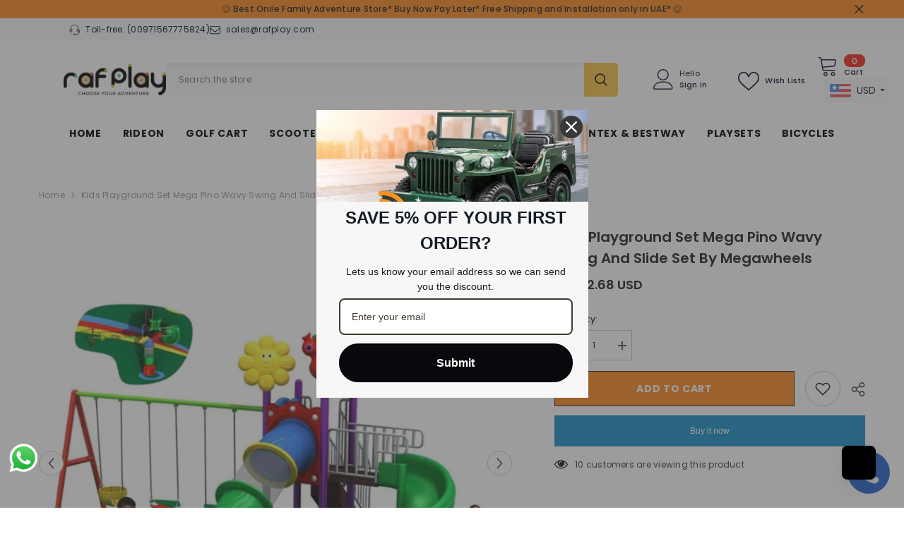

--- FILE ---
content_type: text/html; charset=utf-8
request_url: https://rafplay.com/en-eg/products/kids-playground-set-mega-pino-wavy
body_size: 102170
content:
<!doctype html><html class="no-js" lang="en">

    <head>
<script type="text/javascript">
    (function(c,l,a,r,i,t,y){
        c[a]=c[a]||function(){(c[a].q=c[a].q||[]).push(arguments)};
        t=l.createElement(r);t.async=1;t.src="https://www.clarity.ms/tag/"+i;
        y=l.getElementsByTagName(r)[0];y.parentNode.insertBefore(t,y);
    })(window, document, "clarity", "script", "o9q7k1982r");
</script>
      <!-- Google Tag Manager -->
<script>(function(w,d,s,l,i){w[l]=w[l]||[];w[l].push({'gtm.start':
new Date().getTime(),event:'gtm.js'});var f=d.getElementsByTagName(s)[0],
j=d.createElement(s),dl=l!='dataLayer'?'&l='+l:'';j.async=true;j.src=
'https://www.googletagmanager.com/gtm.js?id='+i+dl;f.parentNode.insertBefore(j,f);
})(window,document,'script','dataLayer','GTM-TQFNW6BG');</script>
<!-- End Google Tag Manager -->
      <meta name="google-site-verification" content="7mIzPTeip9lG7MwjP-9MIg5dYrPxJXUE1XZ6CJBZPNU" />

      <script>
!function (w, d, t) {
  w.TiktokAnalyticsObject=t;var ttq=w[t]=w[t]||[];ttq.methods=["page","track","identify","instances","debug","on","off","once","ready","alias","group","enableCookie","disableCookie"],ttq.setAndDefer=function(t,e){t[e]=function(){t.push([e].concat(Array.prototype.slice.call(arguments,0)))}};for(var i=0;i<ttq.methods.length;i++)ttq.setAndDefer(ttq,ttq.methods[i]);ttq.instance=function(t){for(var e=ttq._i[t]||[],n=0;n<ttq.methods.length;n++)ttq.setAndDefer(e,ttq.methods[n]);return e},ttq.load=function(e,n){var i="https://analytics.tiktok.com/i18n/pixel/events.js";ttq._i=ttq._i||{},ttq._i[e]=[],ttq._i[e]._u=i,ttq._t=ttq._t||{},ttq._t[e]=+new Date,ttq._o=ttq._o||{},ttq._o[e]=n||{};var o=document.createElement("script");o.type="text/javascript",o.async=!0,o.src=i+"?sdkid="+e+"&lib="+t;var a=document.getElementsByTagName("script")[0];a.parentNode.insertBefore(o,a)};

  ttq.load('CN0L833C77UB1OR055AG');
  ttq.page();
}(window, document, 'ttq');
</script>
        <meta charset="utf-8">
        <meta http-equiv="X-UA-Compatible" content="IE=edge">
        <meta name="viewport" content="width=device-width,initial-scale=1">
        <meta name="theme-color" content="">
        <link rel="canonical" href="https://rafplay.com/en-eg/products/kids-playground-set-mega-pino-wavy">
        <link rel="canonical" href="https://rafplay.com/en-eg/products/kids-playground-set-mega-pino-wavy" canonical-shop-url="https://rafplay.com/"><link rel="shortcut icon" href="//rafplay.com/cdn/shop/files/Untitled_design_1fa259fe-cb7c-49c3-b30f-ae89b5717214_32x32.jpg?v=1712059035" type="image/png"><link rel="preconnect" href="https://cdn.shopify.com" crossorigin>
        <title>Kids Playground Set Mega Pino Wavy Swing and Slide Set by Megawheels  &ndash; Rafplay</title><meta name="description" content="These are the best Outdoor Playset for Backyard play. That Includes swings slides for Kids at Very cheap prices. The best Ever Selling PlaySet in UAE.">

<meta property="og:site_name" content="Rafplay">
<meta property="og:url" content="https://rafplay.com/en-eg/products/kids-playground-set-mega-pino-wavy">
<meta property="og:title" content="Kids Playground Set Mega Pino Wavy Swing and Slide Set by Megawheels">
<meta property="og:type" content="product">
<meta property="og:description" content="These are the best Outdoor Playset for Backyard play. That Includes swings slides for Kids at Very cheap prices. The best Ever Selling PlaySet in UAE."><meta property="og:image" content="http://rafplay.com/cdn/shop/products/MetalPlayhouses_3.png?v=1648881039">
  <meta property="og:image:secure_url" content="https://rafplay.com/cdn/shop/products/MetalPlayhouses_3.png?v=1648881039">
  <meta property="og:image:width" content="800">
  <meta property="og:image:height" content="800"><meta property="og:price:amount" content="6,400">
  <meta property="og:price:currency" content="AED"><meta name="twitter:site" content="@shopify"><meta name="twitter:card" content="summary_large_image">
<meta name="twitter:title" content="Kids Playground Set Mega Pino Wavy Swing and Slide Set by Megawheels">
<meta name="twitter:description" content="These are the best Outdoor Playset for Backyard play. That Includes swings slides for Kids at Very cheap prices. The best Ever Selling PlaySet in UAE.">

        <script>window.performance && window.performance.mark && window.performance.mark('shopify.content_for_header.start');</script><meta name="google-site-verification" content="DjCeuLpm9lkAGq7T770JZfMDg_3DE3Wvkb2PJxuIP6w">
<meta id="shopify-digital-wallet" name="shopify-digital-wallet" content="/4641914914/digital_wallets/dialog">
<link rel="alternate" hreflang="x-default" href="https://rafplay.com/products/kids-playground-set-mega-pino-wavy">
<link rel="alternate" hreflang="en" href="https://rafplay.com/products/kids-playground-set-mega-pino-wavy">
<link rel="alternate" hreflang="ar" href="https://rafplay.com/ar/products/%D8%B7%D9%82%D9%85-%D9%85%D9%84%D8%A7%D8%B9%D8%A8-%D8%A7%D8%B7%D9%81%D8%A7%D9%84-%D9%85%D9%8A%D8%AC%D8%A7-%D8%A8%D9%8A%D9%86%D9%88-%D9%85%D9%85%D9%88%D8%AC">
<link rel="alternate" hreflang="en-EG" href="https://rafplay.com/en-eg/products/kids-playground-set-mega-pino-wavy">
<link rel="alternate" hreflang="ar-EG" href="https://rafplay.com/ar-eg/products/%D8%B7%D9%82%D9%85-%D9%85%D9%84%D8%A7%D8%B9%D8%A8-%D8%A7%D8%B7%D9%81%D8%A7%D9%84-%D9%85%D9%8A%D8%AC%D8%A7-%D8%A8%D9%8A%D9%86%D9%88-%D9%85%D9%85%D9%88%D8%AC">
<link rel="alternate" type="application/json+oembed" href="https://rafplay.com/en-eg/products/kids-playground-set-mega-pino-wavy.oembed">
<script async="async" src="/checkouts/internal/preloads.js?locale=en-EG"></script>
<script id="shopify-features" type="application/json">{"accessToken":"f44a854d63347c654bf707e8a2db7ed1","betas":["rich-media-storefront-analytics"],"domain":"rafplay.com","predictiveSearch":true,"shopId":4641914914,"locale":"en"}</script>
<script>var Shopify = Shopify || {};
Shopify.shop = "rafplay.myshopify.com";
Shopify.locale = "en";
Shopify.currency = {"active":"AED","rate":"1.0"};
Shopify.country = "EG";
Shopify.theme = {"name":"Copy of Rafplay Theme","id":170622025751,"schema_name":"Ella","schema_version":"6.5.2","theme_store_id":null,"role":"main"};
Shopify.theme.handle = "null";
Shopify.theme.style = {"id":null,"handle":null};
Shopify.cdnHost = "rafplay.com/cdn";
Shopify.routes = Shopify.routes || {};
Shopify.routes.root = "/en-eg/";</script>
<script type="module">!function(o){(o.Shopify=o.Shopify||{}).modules=!0}(window);</script>
<script>!function(o){function n(){var o=[];function n(){o.push(Array.prototype.slice.apply(arguments))}return n.q=o,n}var t=o.Shopify=o.Shopify||{};t.loadFeatures=n(),t.autoloadFeatures=n()}(window);</script>
<script id="shop-js-analytics" type="application/json">{"pageType":"product"}</script>
<script defer="defer" async type="module" src="//rafplay.com/cdn/shopifycloud/shop-js/modules/v2/client.init-shop-cart-sync_WVOgQShq.en.esm.js"></script>
<script defer="defer" async type="module" src="//rafplay.com/cdn/shopifycloud/shop-js/modules/v2/chunk.common_C_13GLB1.esm.js"></script>
<script defer="defer" async type="module" src="//rafplay.com/cdn/shopifycloud/shop-js/modules/v2/chunk.modal_CLfMGd0m.esm.js"></script>
<script type="module">
  await import("//rafplay.com/cdn/shopifycloud/shop-js/modules/v2/client.init-shop-cart-sync_WVOgQShq.en.esm.js");
await import("//rafplay.com/cdn/shopifycloud/shop-js/modules/v2/chunk.common_C_13GLB1.esm.js");
await import("//rafplay.com/cdn/shopifycloud/shop-js/modules/v2/chunk.modal_CLfMGd0m.esm.js");

  window.Shopify.SignInWithShop?.initShopCartSync?.({"fedCMEnabled":true,"windoidEnabled":true});

</script>
<script>(function() {
  var isLoaded = false;
  function asyncLoad() {
    if (isLoaded) return;
    isLoaded = true;
    var urls = ["https:\/\/tabs.stationmade.com\/registered-scripts\/tabs-by-station.js?shop=rafplay.myshopify.com","https:\/\/rafplay.com\/apps\/buckscc\/sdk.min.js?shop=rafplay.myshopify.com","https:\/\/amaicdn.com\/pricing-by-quantity\/js\/clear-cart.js?shop=rafplay.myshopify.com","https:\/\/gtranslate.io\/shopify\/gtranslate.js?shop=rafplay.myshopify.com","https:\/\/chimpstatic.com\/mcjs-connected\/js\/users\/0442e6274fa2ed7da5da121b2\/20752994267531fbdd1f11ecd.js?shop=rafplay.myshopify.com","https:\/\/cdn.shopify.com\/s\/files\/1\/0033\/3538\/9233\/files\/pct_15countaug26paidd24_free1.js?v=1600324071\u0026shop=rafplay.myshopify.com","https:\/\/worldphoneize.app\/js\/v1.js?shop=rafplay.myshopify.com","https:\/\/timer.good-apps.co\/storage\/js\/good_apps_timer-rafplay.myshopify.com.js?ver=52\u0026shop=rafplay.myshopify.com","https:\/\/cdn.shopify.com\/s\/files\/1\/0184\/4255\/1360\/files\/tiktok-pixel.v2.min.js?v=1645163498\u0026shop=rafplay.myshopify.com"];
    for (var i = 0; i < urls.length; i++) {
      var s = document.createElement('script');
      s.type = 'text/javascript';
      s.async = true;
      s.src = urls[i];
      var x = document.getElementsByTagName('script')[0];
      x.parentNode.insertBefore(s, x);
    }
  };
  if(window.attachEvent) {
    window.attachEvent('onload', asyncLoad);
  } else {
    window.addEventListener('load', asyncLoad, false);
  }
})();</script>
<script id="__st">var __st={"a":4641914914,"offset":14400,"reqid":"38d74cdb-e7a5-4b26-9234-de61259e05c5-1769554356","pageurl":"rafplay.com\/en-eg\/products\/kids-playground-set-mega-pino-wavy","u":"735d0c3d5ee9","p":"product","rtyp":"product","rid":6540862717975};</script>
<script>window.ShopifyPaypalV4VisibilityTracking = true;</script>
<script id="captcha-bootstrap">!function(){'use strict';const t='contact',e='account',n='new_comment',o=[[t,t],['blogs',n],['comments',n],[t,'customer']],c=[[e,'customer_login'],[e,'guest_login'],[e,'recover_customer_password'],[e,'create_customer']],r=t=>t.map((([t,e])=>`form[action*='/${t}']:not([data-nocaptcha='true']) input[name='form_type'][value='${e}']`)).join(','),a=t=>()=>t?[...document.querySelectorAll(t)].map((t=>t.form)):[];function s(){const t=[...o],e=r(t);return a(e)}const i='password',u='form_key',d=['recaptcha-v3-token','g-recaptcha-response','h-captcha-response',i],f=()=>{try{return window.sessionStorage}catch{return}},m='__shopify_v',_=t=>t.elements[u];function p(t,e,n=!1){try{const o=window.sessionStorage,c=JSON.parse(o.getItem(e)),{data:r}=function(t){const{data:e,action:n}=t;return t[m]||n?{data:e,action:n}:{data:t,action:n}}(c);for(const[e,n]of Object.entries(r))t.elements[e]&&(t.elements[e].value=n);n&&o.removeItem(e)}catch(o){console.error('form repopulation failed',{error:o})}}const l='form_type',E='cptcha';function T(t){t.dataset[E]=!0}const w=window,h=w.document,L='Shopify',v='ce_forms',y='captcha';let A=!1;((t,e)=>{const n=(g='f06e6c50-85a8-45c8-87d0-21a2b65856fe',I='https://cdn.shopify.com/shopifycloud/storefront-forms-hcaptcha/ce_storefront_forms_captcha_hcaptcha.v1.5.2.iife.js',D={infoText:'Protected by hCaptcha',privacyText:'Privacy',termsText:'Terms'},(t,e,n)=>{const o=w[L][v],c=o.bindForm;if(c)return c(t,g,e,D).then(n);var r;o.q.push([[t,g,e,D],n]),r=I,A||(h.body.append(Object.assign(h.createElement('script'),{id:'captcha-provider',async:!0,src:r})),A=!0)});var g,I,D;w[L]=w[L]||{},w[L][v]=w[L][v]||{},w[L][v].q=[],w[L][y]=w[L][y]||{},w[L][y].protect=function(t,e){n(t,void 0,e),T(t)},Object.freeze(w[L][y]),function(t,e,n,w,h,L){const[v,y,A,g]=function(t,e,n){const i=e?o:[],u=t?c:[],d=[...i,...u],f=r(d),m=r(i),_=r(d.filter((([t,e])=>n.includes(e))));return[a(f),a(m),a(_),s()]}(w,h,L),I=t=>{const e=t.target;return e instanceof HTMLFormElement?e:e&&e.form},D=t=>v().includes(t);t.addEventListener('submit',(t=>{const e=I(t);if(!e)return;const n=D(e)&&!e.dataset.hcaptchaBound&&!e.dataset.recaptchaBound,o=_(e),c=g().includes(e)&&(!o||!o.value);(n||c)&&t.preventDefault(),c&&!n&&(function(t){try{if(!f())return;!function(t){const e=f();if(!e)return;const n=_(t);if(!n)return;const o=n.value;o&&e.removeItem(o)}(t);const e=Array.from(Array(32),(()=>Math.random().toString(36)[2])).join('');!function(t,e){_(t)||t.append(Object.assign(document.createElement('input'),{type:'hidden',name:u})),t.elements[u].value=e}(t,e),function(t,e){const n=f();if(!n)return;const o=[...t.querySelectorAll(`input[type='${i}']`)].map((({name:t})=>t)),c=[...d,...o],r={};for(const[a,s]of new FormData(t).entries())c.includes(a)||(r[a]=s);n.setItem(e,JSON.stringify({[m]:1,action:t.action,data:r}))}(t,e)}catch(e){console.error('failed to persist form',e)}}(e),e.submit())}));const S=(t,e)=>{t&&!t.dataset[E]&&(n(t,e.some((e=>e===t))),T(t))};for(const o of['focusin','change'])t.addEventListener(o,(t=>{const e=I(t);D(e)&&S(e,y())}));const B=e.get('form_key'),M=e.get(l),P=B&&M;t.addEventListener('DOMContentLoaded',(()=>{const t=y();if(P)for(const e of t)e.elements[l].value===M&&p(e,B);[...new Set([...A(),...v().filter((t=>'true'===t.dataset.shopifyCaptcha))])].forEach((e=>S(e,t)))}))}(h,new URLSearchParams(w.location.search),n,t,e,['guest_login'])})(!0,!0)}();</script>
<script integrity="sha256-4kQ18oKyAcykRKYeNunJcIwy7WH5gtpwJnB7kiuLZ1E=" data-source-attribution="shopify.loadfeatures" defer="defer" src="//rafplay.com/cdn/shopifycloud/storefront/assets/storefront/load_feature-a0a9edcb.js" crossorigin="anonymous"></script>
<script data-source-attribution="shopify.dynamic_checkout.dynamic.init">var Shopify=Shopify||{};Shopify.PaymentButton=Shopify.PaymentButton||{isStorefrontPortableWallets:!0,init:function(){window.Shopify.PaymentButton.init=function(){};var t=document.createElement("script");t.src="https://rafplay.com/cdn/shopifycloud/portable-wallets/latest/portable-wallets.en.js",t.type="module",document.head.appendChild(t)}};
</script>
<script data-source-attribution="shopify.dynamic_checkout.buyer_consent">
  function portableWalletsHideBuyerConsent(e){var t=document.getElementById("shopify-buyer-consent"),n=document.getElementById("shopify-subscription-policy-button");t&&n&&(t.classList.add("hidden"),t.setAttribute("aria-hidden","true"),n.removeEventListener("click",e))}function portableWalletsShowBuyerConsent(e){var t=document.getElementById("shopify-buyer-consent"),n=document.getElementById("shopify-subscription-policy-button");t&&n&&(t.classList.remove("hidden"),t.removeAttribute("aria-hidden"),n.addEventListener("click",e))}window.Shopify?.PaymentButton&&(window.Shopify.PaymentButton.hideBuyerConsent=portableWalletsHideBuyerConsent,window.Shopify.PaymentButton.showBuyerConsent=portableWalletsShowBuyerConsent);
</script>
<script>
  function portableWalletsCleanup(e){e&&e.src&&console.error("Failed to load portable wallets script "+e.src);var t=document.querySelectorAll("shopify-accelerated-checkout .shopify-payment-button__skeleton, shopify-accelerated-checkout-cart .wallet-cart-button__skeleton"),e=document.getElementById("shopify-buyer-consent");for(let e=0;e<t.length;e++)t[e].remove();e&&e.remove()}function portableWalletsNotLoadedAsModule(e){e instanceof ErrorEvent&&"string"==typeof e.message&&e.message.includes("import.meta")&&"string"==typeof e.filename&&e.filename.includes("portable-wallets")&&(window.removeEventListener("error",portableWalletsNotLoadedAsModule),window.Shopify.PaymentButton.failedToLoad=e,"loading"===document.readyState?document.addEventListener("DOMContentLoaded",window.Shopify.PaymentButton.init):window.Shopify.PaymentButton.init())}window.addEventListener("error",portableWalletsNotLoadedAsModule);
</script>

<script type="module" src="https://rafplay.com/cdn/shopifycloud/portable-wallets/latest/portable-wallets.en.js" onError="portableWalletsCleanup(this)" crossorigin="anonymous"></script>
<script nomodule>
  document.addEventListener("DOMContentLoaded", portableWalletsCleanup);
</script>

<link id="shopify-accelerated-checkout-styles" rel="stylesheet" media="screen" href="https://rafplay.com/cdn/shopifycloud/portable-wallets/latest/accelerated-checkout-backwards-compat.css" crossorigin="anonymous">
<style id="shopify-accelerated-checkout-cart">
        #shopify-buyer-consent {
  margin-top: 1em;
  display: inline-block;
  width: 100%;
}

#shopify-buyer-consent.hidden {
  display: none;
}

#shopify-subscription-policy-button {
  background: none;
  border: none;
  padding: 0;
  text-decoration: underline;
  font-size: inherit;
  cursor: pointer;
}

#shopify-subscription-policy-button::before {
  box-shadow: none;
}

      </style>
<script id="sections-script" data-sections="header-navigation-plain,header-mobile" defer="defer" src="//rafplay.com/cdn/shop/t/87/compiled_assets/scripts.js?v=38426"></script>
<script>window.performance && window.performance.mark && window.performance.mark('shopify.content_for_header.end');</script>
        <style>@import url('https://fonts.googleapis.com/css?family=Poppins:300,300i,400,400i,500,500i,600,600i,700,700i,800,800i&display=swap');
                :root {
        --font-family-1: Poppins;
        --font-family-2: Poppins;

        /* Settings Body */--font-body-family: Poppins;--font-body-size: 12px;--font-body-weight: 400;--body-line-height: 22px;--body-letter-spacing: .02em;

        /* Settings Heading */--font-heading-family: Poppins;--font-heading-size: 16px;--font-heading-weight: 700;--font-heading-style: normal;--heading-line-height: 24px;--heading-letter-spacing: .05em;--heading-text-transform: uppercase;--heading-border-height: 2px;

        /* Menu Lv1 */--font-menu-lv1-family: Poppins;--font-menu-lv1-size: 14px;--font-menu-lv1-weight: 700;--menu-lv1-line-height: 22px;--menu-lv1-letter-spacing: .05em;--menu-lv1-text-transform: uppercase;

        /* Menu Lv2 */--font-menu-lv2-family: Poppins;--font-menu-lv2-size: 12px;--font-menu-lv2-weight: 400;--menu-lv2-line-height: 22px;--menu-lv2-letter-spacing: .02em;--menu-lv2-text-transform: capitalize;

        /* Menu Lv3 */--font-menu-lv3-family: Poppins;--font-menu-lv3-size: 12px;--font-menu-lv3-weight: 400;--menu-lv3-line-height: 22px;--menu-lv3-letter-spacing: .02em;--menu-lv3-text-transform: capitalize;

        /* Mega Menu Lv2 */--font-mega-menu-lv2-family: Poppins;--font-mega-menu-lv2-size: 12px;--font-mega-menu-lv2-weight: 600;--font-mega-menu-lv2-style: normal;--mega-menu-lv2-line-height: 22px;--mega-menu-lv2-letter-spacing: .02em;--mega-menu-lv2-text-transform: uppercase;

        /* Mega Menu Lv3 */--font-mega-menu-lv3-family: Poppins;--font-mega-menu-lv3-size: 12px;--font-mega-menu-lv3-weight: 400;--mega-menu-lv3-line-height: 22px;--mega-menu-lv3-letter-spacing: .02em;--mega-menu-lv3-text-transform: capitalize;

        /* Product Card Title */--product-title-font: Poppins;--product-title-font-size : 12px;--product-title-font-weight : 400;--product-title-line-height: 22px;--product-title-letter-spacing: .02em;--product-title-line-text : 2;--product-title-text-transform : capitalize;--product-title-margin-bottom: 10px;

        /* Product Card Vendor */--product-vendor-font: Poppins;--product-vendor-font-size : 12px;--product-vendor-font-weight : 400;--product-vendor-font-style : normal;--product-vendor-line-height: 22px;--product-vendor-letter-spacing: .02em;--product-vendor-text-transform : uppercase;--product-vendor-margin-bottom: 0px;--product-vendor-margin-top: 0px;

        /* Product Card Price */--product-price-font: Poppins;--product-price-font-size : 14px;--product-price-font-weight : 600;--product-price-line-height: 22px;--product-price-letter-spacing: .02em;--product-price-margin-top: 0px;--product-price-margin-bottom: 13px;

        /* Product Card Badge */--badge-font: Poppins;--badge-font-size : 12px;--badge-font-weight : 400;--badge-text-transform : capitalize;--badge-letter-spacing: .02em;--badge-line-height: 20px;--badge-border-radius: 0px;--badge-padding-top: 0px;--badge-padding-bottom: 0px;--badge-padding-left-right: 8px;--badge-postion-top: 0px;--badge-postion-left-right: 0px;

        /* Product Quickview */
        --product-quickview-font-size : 12px; --product-quickview-line-height: 23px; --product-quickview-border-radius: 1px; --product-quickview-padding-top: 0px; --product-quickview-padding-bottom: 0px; --product-quickview-padding-left-right: 7px; --product-quickview-sold-out-product: #e95144;--product-quickview-box-shadow: none;/* Blog Card Tile */--blog-title-font: Poppins;--blog-title-font-size : 20px; --blog-title-font-weight : 700; --blog-title-line-height: 29px; --blog-title-letter-spacing: .09em; --blog-title-text-transform : uppercase;

        /* Blog Card Info (Date, Author) */--blog-info-font: Poppins;--blog-info-font-size : 14px; --blog-info-font-weight : 400; --blog-info-line-height: 20px; --blog-info-letter-spacing: .02em; --blog-info-text-transform : uppercase;

        /* Button 1 */--btn-1-font-family: Poppins;--btn-1-font-size: 14px; --btn-1-font-weight: 700; --btn-1-text-transform: uppercase; --btn-1-line-height: 22px; --btn-1-letter-spacing: .05em; --btn-1-text-align: center; --btn-1-border-radius: 0px; --btn-1-border-width: 1px; --btn-1-border-style: solid; --btn-1-padding-top: 10px; --btn-1-padding-bottom: 10px; --btn-1-horizontal-length: 0px; --btn-1-vertical-length: 0px; --btn-1-blur-radius: 0px; --btn-1-spread: 0px;
        --btn-1-all-bg-opacity-hover: rgba(0, 0, 0, 0.5);--btn-1-inset: ;/* Button 2 */--btn-2-font-family: Poppins;--btn-2-font-size: 18px; --btn-2-font-weight: 700; --btn-2-text-transform: uppercase; --btn-2-line-height: 23px; --btn-2-letter-spacing: .05em; --btn-2-text-align: right; --btn-2-border-radius: 6px; --btn-2-border-width: 1px; --btn-2-border-style: solid; --btn-2-padding-top: 20px; --btn-2-padding-bottom: 20px; --btn-2-horizontal-length: 4px; --btn-2-vertical-length: 4px; --btn-2-blur-radius: 7px; --btn-2-spread: 0px;
        --btn-2-all-bg-opacity: rgba(25, 145, 226, 0.5);--btn-2-all-bg-opacity-hover: rgba(0, 0, 0, 0.5);--btn-2-inset: ;/* Button 3 */--btn-3-font-family: Poppins;--btn-3-font-size: 14px; --btn-3-font-weight: 700; --btn-3-text-transform: uppercase; --btn-3-line-height: 22px; --btn-3-letter-spacing: .05em; --btn-3-text-align: center; --btn-3-border-radius: 0px; --btn-3-border-width: 1px; --btn-3-border-style: solid; --btn-3-padding-top: 10px; --btn-3-padding-bottom: 10px; --btn-3-horizontal-length: 0px; --btn-3-vertical-length: 0px; --btn-3-blur-radius: 0px; --btn-3-spread: 0px;
        --btn-3-all-bg-opacity: rgba(0, 0, 0, 0.1);--btn-3-all-bg-opacity-hover: rgba(0, 0, 0, 0.1);--btn-3-inset: ;/* Footer Heading */--footer-heading-font-family: Poppins;--footer-heading-font-size : 15px; --footer-heading-font-weight : 600; --footer-heading-line-height : 22px; --footer-heading-letter-spacing : .05em; --footer-heading-text-transform : uppercase;

        /* Footer Link */--footer-link-font-family: Poppins;--footer-link-font-size : 12px; --footer-link-font-weight : ; --footer-link-line-height : 28px; --footer-link-letter-spacing : .02em; --footer-link-text-transform : capitalize;

        /* Page Title */--font-page-title-family: Poppins;--font-page-title-size: 20px; --font-page-title-weight: 700; --font-page-title-style: normal; --page-title-line-height: 20px; --page-title-letter-spacing: .05em; --page-title-text-transform: uppercase;

        /* Font Product Tab Title */
        --font-tab-type-1: Poppins; --font-tab-type-2: Poppins;

        /* Text Size */
        --text-size-font-size : 10px; --text-size-font-weight : 400; --text-size-line-height : 22px; --text-size-letter-spacing : 0; --text-size-text-transform : uppercase; --text-size-color : #787878;

        /* Font Weight */
        --font-weight-normal: 400; --font-weight-medium: 500; --font-weight-semibold: 600; --font-weight-bold: 700; --font-weight-bolder: 800; --font-weight-black: 900;

        /* Radio Button */
        --form-label-checkbox-before-bg: #fff; --form-label-checkbox-before-border: #cecece; --form-label-checkbox-before-bg-checked: #000;

        /* Conatiner */
        --body-custom-width-container: 1600px;

        /* Layout Boxed */
        --color-background-layout-boxed: #f8f8f8;/* Arrow */
        --position-horizontal-slick-arrow: 0;

        /* General Color*/
        --color-text: #232323; --color-text2: #969696; --color-global: #232323; --color-white: #FFFFFF; --color-grey: #868686; --color-black: #202020; --color-base-text-rgb: 35, 35, 35; --color-base-text2-rgb: 150, 150, 150; --color-background: #ffffff; --color-background-rgb: 255, 255, 255; --color-background-overylay: rgba(255, 255, 255, 0.9); --color-base-accent-text: ; --color-base-accent-1: ; --color-base-accent-2: ; --color-link: #232323; --color-link-hover: #232323; --color-error: #D93333; --color-error-bg: #FCEEEE; --color-success: #5A5A5A; --color-success-bg: #DFF0D8; --color-info: #202020; --color-info-bg: #FFF2DD; --color-link-underline: rgba(35, 35, 35, 0.5); --color-breadcrumb: #999999; --colors-breadcrumb-hover: #232323;--colors-breadcrumb-active: #999999; --border-global: #e6e6e6; --bg-global: #fafafa; --bg-planceholder: #fafafa; --color-warning: #fff; --bg-warning: #e0b252; --color-background-10 : #e9e9e9; --color-background-20 : #d3d3d3; --color-background-30 : #bdbdbd; --color-background-50 : #919191; --color-background-global : #919191;

        /* Arrow Color */
        --arrow-color: #323232; --arrow-background-color: #fff; --arrow-border-color: #ccc;--arrow-color-hover: #323232;--arrow-background-color-hover: #f8f8f8;--arrow-border-color-hover: #f8f8f8;--arrow-width: 35px;--arrow-height: 35px;--arrow-size: px;--arrow-size-icon: 17px;--arrow-border-radius: 50%;--arrow-border-width: 1px;--arrow-width-half: -17px;

        /* Pagination Color */
        --pagination-item-color: #3c3c3c; --pagination-item-color-active: #3c3c3c; --pagination-item-bg-color: #fff;--pagination-item-bg-color-active: #fff;--pagination-item-border-color: #fff;--pagination-item-border-color-active: #ffffff;--pagination-arrow-color: #3c3c3c;--pagination-arrow-color-active: #3c3c3c;--pagination-arrow-bg-color: #fff;--pagination-arrow-bg-color-active: #fff;--pagination-arrow-border-color: #fff;--pagination-arrow-border-color-active: #fff;

        /* Dots Color */
        --dots-color: transparent;--dots-border-color: #323232;--dots-color-active: #323232;--dots-border-color-active: #323232;--dots-style2-background-opacity: #00000050;--dots-width: 12px;--dots-height: 12px;

        /* Button Color */
        --btn-1-color: #FFFFFF;--btn-1-bg: #232323;--btn-1-border: #1991e2;--btn-1-color-hover: #232323;--btn-1-bg-hover: #ffffff;--btn-1-border-hover: #232323;
        --btn-2-color: #1394ea;--btn-2-bg: #FFFFFF;--btn-2-border: #232323;--btn-2-color-hover: #FFFFFF;--btn-2-bg-hover: #232323;--btn-2-border-hover: #232323;
        --btn-3-color: #000000;--btn-3-bg: #1991e2;--btn-3-border: #000000;--btn-3-color-hover: #ffffff;--btn-3-bg-hover: #1991e2;--btn-3-border-hover: #1991e2;
        --anchor-transition: all ease .3s;--bg-white: #ffffff;--bg-black: #000000;--bg-grey: #808080;--icon: var(--color-text);--text-cart: #3c3c3c;--duration-short: 100ms;--duration-default: 350ms;--duration-long: 500ms;--form-input-bg: #ffffff;--form-input-border: #c7c7c7;--form-input-color: #232323;--form-input-placeholder: #868686;--form-label: #232323;

        --new-badge-color: #232323;--new-badge-bg: #FFFFFF;--sale-badge-color: #ffffff;--sale-badge-bg: #1991e2;--sold-out-badge-color: #ffffff;--sold-out-badge-bg: #c1c1c1;--custom-badge-color: #ffffff;--custom-badge-bg: #1991e2;--bundle-badge-color: #ffffff;--bundle-badge-bg: #232323;
        
        --product-title-color : #232323;--product-title-color-hover : #232323;--product-vendor-color : #969696;--product-price-color : #232323;--product-sale-price-color : #232323;--product-compare-price-color : #969696;--product-review-full-color : #000000;--product-review-empty-color : #A4A4A4;

        --product-swatch-border : #cbcbcb;--product-swatch-border-active : #232323;--product-swatch-width : 40px;--product-swatch-height : 40px;--product-swatch-border-radius : 0px;--product-swatch-color-width : 64px;--product-swatch-color-height : 64px;--product-swatch-color-border-radius : 34px;

        --product-wishlist-color : #000000;--product-wishlist-bg : #ffffff;--product-wishlist-border : transparent;--product-wishlist-color-added : #ffffff;--product-wishlist-bg-added : #232323;--product-wishlist-border-added : transparent;--product-compare-color : #000000;--product-compare-bg : #FFFFFF;--product-compare-color-added : #1991e2; --product-compare-bg-added : #FFFFFF; --product-hot-stock-text-color : #232323; --product-quick-view-color : #1991e2; --product-cart-image-fit : contain; --product-title-variant-font-size: 16px;--product-quick-view-bg : #FFFFFF;--product-quick-view-bg-above-button: rgba(255, 255, 255, 0.7);--product-quick-view-color-hover : #FFFFFF;--product-quick-view-bg-hover : #232323;--product-action-color : #1991e2;--product-action-bg : #ffffff;--product-action-border : #000000;--product-action-color-hover : #FFFFFF;--product-action-bg-hover : #1991e2;--product-action-border-hover : #232323;

        /* Multilevel Category Filter */
        --color-label-multiLevel-categories: #232323;--bg-label-multiLevel-categories: #fff;--color-button-multiLevel-categories: #fff;--bg-button-multiLevel-categories: #ff8b21;--border-button-multiLevel-categories: transparent;--hover-color-button-multiLevel-categories: #fff;--hover-bg-button-multiLevel-categories: #ff8b21;--cart-item-bg : #ffffff;--cart-item-border : #e8e8e8;--cart-item-border-width : 1px;--cart-item-border-style : solid;--free-shipping-height : 10px;--free-shipping-border-radius : 20px;--free-shipping-color : #727272; --free-shipping-bg : #ededed;--free-shipping-bg-1: #f44336;--free-shipping-bg-2: #ffc206;--free-shipping-bg-3: #69c69c;--free-shipping-bg-4: #69c69c; --free-shipping-min-height : 20.0px;--w-product-swatch-custom: 30px;--h-product-swatch-custom: 30px;--w-product-swatch-custom-mb: 20px;--h-product-swatch-custom-mb: 20px;--font-size-product-swatch-more: 12px;--swatch-border : #cbcbcb;--swatch-border-active : #232323;

        --variant-size: #232323;--variant-size-border: #e7e7e7;--variant-size-bg: #ffffff;--variant-size-hover: #232323;--variant-size-border-hover: #232323;--variant-size-bg-hover: #232323;--variant-bg : #ffffff; --variant-color : #232323; --variant-bg-active : #ffffff; --variant-color-active : #232323;

        --fontsize-text-social: 12px;
        --page-content-distance: 64px;--sidebar-content-distance: 40px;--button-transition-ease: cubic-bezier(.25,.46,.45,.94);

        /* Loading Spinner Color */
        --spinner-top-color: #1991e2; --spinner-right-color: #4dd4c6; --spinner-bottom-color: #1991e2; --spinner-left-color: #f6f6f6;

        /* Product Card Marquee */
        --product-marquee-background-color: ;--product-marquee-text-color: #FFFFFF;--product-marquee-text-size: 14px;--product-marquee-text-mobile-size: 14px;--product-marquee-text-weight: 400;--product-marquee-text-transform: none;--product-marquee-text-style: italic;--product-marquee-speed: ; --product-marquee-line-height: calc(var(--product-marquee-text-mobile-size) * 1.5);
    }
</style>
        <link href="//rafplay.com/cdn/shop/t/87/assets/base.css?v=129305905607465737181763060817" rel="stylesheet" type="text/css" media="all" />
<link href="//rafplay.com/cdn/shop/t/87/assets/base-banner-animation.css?v=142525759880205592811763060817" rel="stylesheet" type="text/css" media="all" />
    <link href="//rafplay.com/cdn/shop/t/87/assets/component-card-banner-animation.css?v=55904521405352394641763060828" rel="stylesheet" type="text/css" media="all" />
<link href="//rafplay.com/cdn/shop/t/87/assets/animated.css?v=118618079748618006641763060815" rel="stylesheet" type="text/css" media="all" />
<link href="//rafplay.com/cdn/shop/t/87/assets/component-card.css?v=44373505219447115911763060829" rel="stylesheet" type="text/css" media="all" />
<link href="//rafplay.com/cdn/shop/t/87/assets/component-loading-overlay.css?v=41789740389909582121763060847" rel="stylesheet" type="text/css" media="all" />
<link href="//rafplay.com/cdn/shop/t/87/assets/component-loading-banner.css?v=66575024453840146421763060847" rel="stylesheet" type="text/css" media="all" />
<link href="//rafplay.com/cdn/shop/t/87/assets/component-quick-cart.css?v=111677929301119732291763060860" rel="stylesheet" type="text/css" media="all" />
<link rel="stylesheet" href="//rafplay.com/cdn/shop/t/87/assets/vendor.css?v=164616260963476715651763060915" media="print" onload="this.media='all'">
<noscript><link href="//rafplay.com/cdn/shop/t/87/assets/vendor.css?v=164616260963476715651763060915" rel="stylesheet" type="text/css" media="all" /></noscript>



<link href="//rafplay.com/cdn/shop/t/87/assets/component-predictive-search.css?v=104537003445991516671763060854" rel="stylesheet" type="text/css" media="all" />
<link rel="stylesheet" href="//rafplay.com/cdn/shop/t/87/assets/component-newsletter.css?v=54058530822278129331763060852" media="print" onload="this.media='all'">
<link rel="stylesheet" href="//rafplay.com/cdn/shop/t/87/assets/component-slider.css?v=37888473738646685221763060867" media="print" onload="this.media='all'">
<link rel="stylesheet" href="//rafplay.com/cdn/shop/t/87/assets/component-list-social.css?v=102044711114163579551763060846" media="print" onload="this.media='all'"><noscript><link href="//rafplay.com/cdn/shop/t/87/assets/component-newsletter.css?v=54058530822278129331763060852" rel="stylesheet" type="text/css" media="all" /></noscript>
<noscript><link href="//rafplay.com/cdn/shop/t/87/assets/component-slider.css?v=37888473738646685221763060867" rel="stylesheet" type="text/css" media="all" /></noscript>
<noscript><link href="//rafplay.com/cdn/shop/t/87/assets/component-list-social.css?v=102044711114163579551763060846" rel="stylesheet" type="text/css" media="all" /></noscript>

<style type="text/css">
	.nav-title-mobile {display: none;}.list-menu--disclosure{display: none;position: absolute;min-width: 100%;width: 22rem;background-color: var(--bg-white);box-shadow: 0 1px 4px 0 rgb(0 0 0 / 15%);padding: 5px 0 5px 20px;opacity: 0;visibility: visible;pointer-events: none;transition: opacity var(--duration-default) ease, transform var(--duration-default) ease;}.list-menu--disclosure-2{margin-left: calc(100% - 15px);z-index: 2;top: -5px;}.list-menu--disclosure:focus {outline: none;}.list-menu--disclosure.localization-selector {max-height: 18rem;overflow: auto;width: 10rem;padding: 0.5rem;}.js menu-drawer > details > summary::before, .js menu-drawer > details[open]:not(.menu-opening) > summary::before {content: '';position: absolute;cursor: default;width: 100%;height: calc(100vh - 100%);height: calc(var(--viewport-height, 100vh) - (var(--header-bottom-position, 100%)));top: 100%;left: 0;background: var(--color-foreground-50);opacity: 0;visibility: hidden;z-index: 2;transition: opacity var(--duration-default) ease,visibility var(--duration-default) ease;}menu-drawer > details[open] > summary::before {visibility: visible;opacity: 1;}.menu-drawer {position: absolute;transform: translateX(-100%);visibility: hidden;z-index: 3;left: 0;top: 100%;width: 100%;max-width: calc(100vw - 4rem);padding: 0;border: 0.1rem solid var(--color-background-10);border-left: 0;border-bottom: 0;background-color: var(--bg-white);overflow-x: hidden;}.js .menu-drawer {height: calc(100vh - 100%);height: calc(var(--viewport-height, 100vh) - (var(--header-bottom-position, 100%)));}.js details[open] > .menu-drawer, .js details[open] > .menu-drawer__submenu {transition: transform var(--duration-default) ease, visibility var(--duration-default) ease;}.no-js details[open] > .menu-drawer, .js details[open].menu-opening > .menu-drawer, details[open].menu-opening > .menu-drawer__submenu {transform: translateX(0);visibility: visible;}@media screen and (min-width: 750px) {.menu-drawer {width: 40rem;}.no-js .menu-drawer {height: auto;}}.menu-drawer__inner-container {position: relative;height: 100%;}.menu-drawer__navigation-container {display: grid;grid-template-rows: 1fr auto;align-content: space-between;overflow-y: auto;height: 100%;}.menu-drawer__navigation {padding: 0 0 5.6rem 0;}.menu-drawer__inner-submenu {height: 100%;overflow-x: hidden;overflow-y: auto;}.no-js .menu-drawer__navigation {padding: 0;}.js .menu-drawer__menu li {width: 100%;border-bottom: 1px solid #e6e6e6;overflow: hidden;}.menu-drawer__menu-item{line-height: var(--body-line-height);letter-spacing: var(--body-letter-spacing);padding: 10px 20px 10px 15px;cursor: pointer;display: flex;align-items: center;justify-content: space-between;}.menu-drawer__menu-item .label{display: inline-block;vertical-align: middle;font-size: calc(var(--font-body-size) - 4px);font-weight: var(--font-weight-normal);letter-spacing: var(--body-letter-spacing);height: 20px;line-height: 20px;margin: 0 0 0 10px;padding: 0 5px;text-transform: uppercase;text-align: center;position: relative;}.menu-drawer__menu-item .label:before{content: "";position: absolute;border: 5px solid transparent;top: 50%;left: -9px;transform: translateY(-50%);}.menu-drawer__menu-item > .icon{width: 24px;height: 24px;margin: 0 10px 0 0;}.menu-drawer__menu-item > .symbol {position: absolute;right: 20px;top: 50%;transform: translateY(-50%);display: flex;align-items: center;justify-content: center;font-size: 0;pointer-events: none;}.menu-drawer__menu-item > .symbol .icon{width: 14px;height: 14px;opacity: .6;}.menu-mobile-icon .menu-drawer__menu-item{justify-content: flex-start;}.no-js .menu-drawer .menu-drawer__menu-item > .symbol {display: none;}.js .menu-drawer__submenu {position: absolute;top: 0;width: 100%;bottom: 0;left: 0;background-color: var(--bg-white);z-index: 1;transform: translateX(100%);visibility: hidden;}.js .menu-drawer__submenu .menu-drawer__submenu {overflow-y: auto;}.menu-drawer__close-button {display: block;width: 100%;padding: 10px 15px;background-color: transparent;border: none;background: #f6f8f9;position: relative;}.menu-drawer__close-button .symbol{position: absolute;top: auto;left: 20px;width: auto;height: 22px;z-index: 10;display: flex;align-items: center;justify-content: center;font-size: 0;pointer-events: none;}.menu-drawer__close-button .icon {display: inline-block;vertical-align: middle;width: 18px;height: 18px;transform: rotate(180deg);}.menu-drawer__close-button .text{max-width: calc(100% - 50px);white-space: nowrap;overflow: hidden;text-overflow: ellipsis;display: inline-block;vertical-align: top;width: 100%;margin: 0 auto;}.no-js .menu-drawer__close-button {display: none;}.menu-drawer__utility-links {padding: 2rem;}.menu-drawer__account {display: inline-flex;align-items: center;text-decoration: none;padding: 1.2rem;margin-left: -1.2rem;font-size: 1.4rem;}.menu-drawer__account .icon-account {height: 2rem;width: 2rem;margin-right: 1rem;}.menu-drawer .list-social {justify-content: flex-start;margin-left: -1.25rem;margin-top: 2rem;}.menu-drawer .list-social:empty {display: none;}.menu-drawer .list-social__link {padding: 1.3rem 1.25rem;}

	/* Style General */
	.d-block{display: block}.d-inline-block{display: inline-block}.d-flex{display: flex}.d-none {display: none}.d-grid{display: grid}.ver-alg-mid {vertical-align: middle}.ver-alg-top{vertical-align: top}
	.flex-jc-start{justify-content:flex-start}.flex-jc-end{justify-content:flex-end}.flex-jc-center{justify-content:center}.flex-jc-between{justify-content:space-between}.flex-jc-stretch{justify-content:stretch}.flex-align-start{align-items: flex-start}.flex-align-center{align-items: center}.flex-align-end{align-items: flex-end}.flex-align-stretch{align-items:stretch}.flex-wrap{flex-wrap: wrap}.flex-nowrap{flex-wrap: nowrap}.fd-row{flex-direction:row}.fd-row-reverse{flex-direction:row-reverse}.fd-column{flex-direction:column}.fd-column-reverse{flex-direction:column-reverse}.fg-0{flex-grow:0}.fs-0{flex-shrink:0}.gap-15{gap:15px}.gap-30{gap:30px}.gap-col-30{column-gap:30px}
	.p-relative{position:relative}.p-absolute{position:absolute}.p-static{position:static}.p-fixed{position:fixed;}
	.zi-1{z-index:1}.zi-2{z-index:2}.zi-3{z-index:3}.zi-5{z-index:5}.zi-6{z-index:6}.zi-7{z-index:7}.zi-9{z-index:9}.zi-10{z-index:10}.zi-99{z-index:99} .zi-100{z-index:100} .zi-101{z-index:101}
	.top-0{top:0}.top-100{top:100%}.top-auto{top:auto}.left-0{left:0}.left-auto{left:auto}.right-0{right:0}.right-auto{right:auto}.bottom-0{bottom:0}
	.middle-y{top:50%;transform:translateY(-50%)}.middle-x{left:50%;transform:translateX(-50%)}
	.opacity-0{opacity:0}.opacity-1{opacity:1}
	.o-hidden{overflow:hidden}.o-visible{overflow:visible}.o-unset{overflow:unset}.o-x-hidden{overflow-x:hidden}.o-y-auto{overflow-y:auto;}
	.pt-0{padding-top:0}.pt-2{padding-top:2px}.pt-5{padding-top:5px}.pt-10{padding-top:10px}.pt-10-imp{padding-top:10px !important}.pt-12{padding-top:12px}.pt-16{padding-top:16px}.pt-20{padding-top:20px}.pt-24{padding-top:24px}.pt-30{padding-top:30px}.pt-32{padding-top:32px}.pt-36{padding-top:36px}.pt-48{padding-top:48px}.pb-0{padding-bottom:0}.pb-5{padding-bottom:5px}.pb-10{padding-bottom:10px}.pb-10-imp{padding-bottom:10px !important}.pb-12{padding-bottom:12px}.pb-15{padding-bottom:15px}.pb-16{padding-bottom:16px}.pb-18{padding-bottom:18px}.pb-20{padding-bottom:20px}.pb-24{padding-bottom:24px}.pb-32{padding-bottom:32px}.pb-40{padding-bottom:40px}.pb-48{padding-bottom:48px}.pb-50{padding-bottom:50px}.pb-80{padding-bottom:80px}.pb-84{padding-bottom:84px}.pr-0{padding-right:0}.pr-5{padding-right: 5px}.pr-10{padding-right:10px}.pr-20{padding-right:20px}.pr-24{padding-right:24px}.pr-30{padding-right:30px}.pr-36{padding-right:36px}.pr-80{padding-right:80px}.pl-0{padding-left:0}.pl-12{padding-left:12px}.pl-20{padding-left:20px}.pl-24{padding-left:24px}.pl-36{padding-left:36px}.pl-48{padding-left:48px}.pl-52{padding-left:52px}.pl-80{padding-left:80px}.p-zero{padding:0}
	.m-lr-auto{margin:0 auto}.m-zero{margin:0}.ml-auto{margin-left:auto}.ml-0{margin-left:0}.ml-5{margin-left:5px}.ml-15{margin-left:15px}.ml-20{margin-left:20px}.ml-30{margin-left:30px}.mr-auto{margin-right:auto}.mr-0{margin-right:0}.mr-5{margin-right:5px}.mr-10{margin-right:10px}.mr-20{margin-right:20px}.mr-30{margin-right:30px}.mt-0{margin-top: 0}.mt-10{margin-top: 10px}.mt-15{margin-top: 15px}.mt-20{margin-top: 20px}.mt-25{margin-top: 25px}.mt-30{margin-top: 30px}.mt-40{margin-top: 40px}.mt-45{margin-top: 45px}.mb-0{margin-bottom: 0}.mb-5{margin-bottom: 5px}.mb-10{margin-bottom: 10px}.mb-15{margin-bottom: 15px}.mb-18{margin-bottom: 18px}.mb-20{margin-bottom: 20px}.mb-30{margin-bottom: 30px}
	.h-0{height:0}.h-100{height:100%}.h-100v{height:100vh}.h-auto{height:auto}.mah-100{max-height:100%}.mih-15{min-height: 15px}.mih-none{min-height: unset}.lih-15{line-height: 15px}
	.w-50pc{width:50%}.w-100{width:100%}.w-100v{width:100vw}.maw-100{max-width:100%}.maw-300{max-width:300px}.maw-480{max-width: 480px}.maw-780{max-width: 780px}.w-auto{width:auto}.minw-auto{min-width: auto}.min-w-100{min-width: 100px}
	.float-l{float:left}.float-r{float:right}
	.b-zero{border:none}.br-50p{border-radius:50%}.br-zero{border-radius:0}.br-2{border-radius:2px}.bg-none{background: none}
	.stroke-w-0{stroke-width: 0px}.stroke-w-1h{stroke-width: 0.5px}.stroke-w-1{stroke-width: 1px}.stroke-w-3{stroke-width: 3px}.stroke-w-5{stroke-width: 5px}.stroke-w-7 {stroke-width: 7px}.stroke-w-10 {stroke-width: 10px}.stroke-w-12 {stroke-width: 12px}.stroke-w-15 {stroke-width: 15px}.stroke-w-20 {stroke-width: 20px}.stroke-w-25 {stroke-width: 25px}.stroke-w-30{stroke-width: 30px}.stroke-w-32 {stroke-width: 32px}.stroke-w-40 {stroke-width: 40px}
	.w-21{width: 21px}.w-23{width: 23px}.w-24{width: 24px}.h-22{height: 22px}.h-23{height: 23px}.h-24{height: 24px}.w-h-16{width: 16px;height: 16px}.w-h-17{width: 17px;height: 17px}.w-h-18 {width: 18px;height: 18px}.w-h-19{width: 19px;height: 19px}.w-h-20 {width: 20px;height: 20px}.w-h-21{width: 21px;height: 21px}.w-h-22 {width: 22px;height: 22px}.w-h-23{width: 23px;height: 23px}.w-h-24 {width: 24px;height: 24px}.w-h-25 {width: 25px;height: 25px}.w-h-26 {width: 26px;height: 26px}.w-h-27 {width: 27px;height: 27px}.w-h-28 {width: 28px;height: 28px}.w-h-29 {width: 29px;height: 29px}.w-h-30 {width: 30px;height: 30px}.w-h-31 {width: 31px;height: 31px}.w-h-32 {width: 32px;height: 32px}.w-h-33 {width: 33px;height: 33px}.w-h-34 {width: 34px;height: 34px}.w-h-35 {width: 35px;height: 35px}.w-h-36 {width: 36px;height: 36px}.w-h-37 {width: 37px;height: 37px}
	.txt-d-none{text-decoration:none}.txt-d-underline{text-decoration:underline}.txt-u-o-1{text-underline-offset: 1px}.txt-u-o-2{text-underline-offset: 2px}.txt-u-o-3{text-underline-offset: 3px}.txt-u-o-4{text-underline-offset: 4px}.txt-u-o-5{text-underline-offset: 5px}.txt-u-o-6{text-underline-offset: 6px}.txt-u-o-8{text-underline-offset: 8px}.txt-u-o-12{text-underline-offset: 12px}.txt-t-up{text-transform:uppercase}.txt-t-cap{text-transform:capitalize}
	.ft-0{font-size: 0}.ft-16{font-size: 16px}.ls-0{letter-spacing: 0}.ls-02{letter-spacing: 0.2em}.ls-05{letter-spacing: 0.5em}.ft-i{font-style: italic}
	.button-effect svg{transition: 0.3s}.button-effect:hover svg{transform: rotate(180deg)}
	.icon-effect:hover svg {transform: scale(1.15)}.icon-effect:hover .icon-search-1 {transform: rotate(-90deg) scale(1.15)}
	.link-effect > span:after {content: "";position: absolute;bottom: -2px;left: 0;height: 1px;width: 100%;transform: scaleX(0);transition: transform var(--duration-default) ease-out;transform-origin: right}
	.link-effect > span:hover:after{transform: scaleX(1);transform-origin: left}
	@media (min-width: 1025px){
		.pl-lg-80{padding-left:80px}.pr-lg-80{padding-right:80px}
	}
</style>
        <script src="//rafplay.com/cdn/shop/t/87/assets/vendor.js?v=37601539231953232631763060915" type="text/javascript"></script>
<script src="//rafplay.com/cdn/shop/t/87/assets/global.js?v=46612764184384980251763060877" type="text/javascript"></script>
<script src="//rafplay.com/cdn/shop/t/87/assets/lazysizes.min.js?v=122719776364282065531763060892" type="text/javascript"></script>
<script src="//rafplay.com/cdn/shop/t/87/assets/predictive-search.js?v=44403290173806190591763060904" defer="defer"></script><script src="//rafplay.com/cdn/shop/t/87/assets/banner-animation.js?v=125781416125977691011763060816" defer="defer"></script>

<script>
    window.lazySizesConfig = window.lazySizesConfig || {};
    lazySizesConfig.loadMode = 1;
    window.lazySizesConfig.init = false;
    lazySizes.init();

    window.rtl_slick = false;
    window.mobile_menu = 'default';
    window.money_format = '<span class=money>Dhs. {{ amount_no_decimals }}</span>';
    window.shop_currency = 'AED';
    window.currencySymbol ="د.إ";
    window.show_multiple_currencies = true;
    window.routes = {
        root: '/en-eg',
        cart: '/en-eg/cart',
        cart_add_url: '/en-eg/cart/add',
        cart_change_url: '/en-eg/cart/change',
        cart_update_url: '/en-eg/cart/update',
        collection_all: '/en-eg/collections/all',
        predictive_search_url: '/en-eg/search/suggest',
        search_url: '/en-eg/search'
    }; 
    window.button_load_more = {
        default: `Show more`,
        loading: `Loading...`,
        view_all: `View All Collection`,
        no_more: `No More Product`
    };
    window.after_add_to_cart = {
        type: 'quick_cart',
        message: `is added to your shopping cart.`
    };
    window.variant_image_group_quick_view = false;
    window.quick_view = {
        show: true,
        show_mb: true
    };
    window.quick_shop = {
        show: true,
        see_details: `View Full Details`,
    };
    window.quick_cart = {
        show: true
    };
    window.cartStrings = {
        error: `There was an error while updating your cart. Please try again.`,
        quantityError: `You can only add [quantity] of this item to your cart.`,
        addProductOutQuantity: `You can only add [maxQuantity] of this product to your cart`,
        addProductOutQuantity2: `The quantity of this product is insufficient.`,
        cartErrorMessage: `Translation missing: en.sections.cart.cart_quantity_error_prefix`,
        soldoutText: `sold out`,
        alreadyText: `all`,
    };
    window.variantStrings = {
        addToCart: `Add to cart`,
        addingToCart: `Adding to cart...`,
        addedToCart: `Added to cart`,
        submit: `Submit`,
        soldOut: `Sold out`,
        unavailable: `Unavailable`,
        soldOut_message: `This variant is sold out!`,
        unavailable_message: `This variant is unavailable!`,
        addToCart_message: `You must select at least one products to add!`,
        select: `Select Options`,
        preOrder: `Pre-Order`,
        add: `Add`,
        unavailable_with_option: `[value] (Unavailable)`,
        hide_variants_unavailable: false
    };
    window.inventory_text = {
        hotStock: `Hurry up! only [inventory] left`,
        hotStock2: `Please hurry! Only [inventory] left in stock`,
        warningQuantity: `Maximum quantity: [inventory]`,
        inStock: `In Stock`,
        outOfStock: `Out Of Stock`,
        manyInStock: `Many In Stock`,
        show_options: `Show Variants`,
        hide_options: `Hide Variants`,
        adding : `Adding`,
        thank_you : `Thank You`,
        add_more : `Add More`,
        cart_feedback : `Added`
    };
    
        
            window.free_shipping_price = 800;
        
        window.free_shipping_text = {
            free_shipping_message: `Free shipping for all orders over`,
            free_shipping_message_1: `You qualify for free shipping!`,
            free_shipping_message_2:`Only`,
            free_shipping_message_3: `away from`,
            free_shipping_message_4: `free shipping`,
            free_shipping_1: `Free`,
            free_shipping_2: `TBD`
        };
    
    
        window.notify_me = {
            show: true,
            mail: `example@domain.com`,
            subject: `Out Of Stock Notification from Halothemes Store`,
            label: `Shopify`,
            success: `Thanks! We&#39;ve received your request and will respond shortly when this product / variant becomes available!`,
            error: `Please use a valid email address, such as john@example.com.`,
            button: `Notify me`
        };
    
    
    window.compare = {
        show: false,
        add: `Add To Compare`,
        added: `Added To Compare`,
        message: `You must select at least two products to compare!`
    };
    window.wishlist = {
        show: true,
        add: `Add to wishlist`,
        added: `Added to wishlist`,
        empty: `No product is added to your wishlist`,
        continue_shopping: `Continue Shopping`
    };
    window.pagination = {
        style: 1,
        next: `Next`,
        prev: `Prev`
    }
    window.review = {
        show: true,
        show_quick_view: true
    };
    window.countdown = {
        text: `Limited-Time Offers, End in:`,
        day: `D`,
        hour: `H`,
        min: `M`,
        sec: `S`,
        day_2: `Days`,
        hour_2: `Hours`,
        min_2: `Mins`,
        sec_2: `Secs`,
        days: `Days`,
        hours: `Hours`,
        mins: `Mins`,
        secs: `Secs`,
        d: `d`,
        h: `h`,
        m: `m`,
        s: `s`
    };
    window.customer_view = {
        text: `[number] customers are viewing this product`
    };

    
        window.arrows = {
            icon_next: `<button type="button" class="slick-next" aria-label="Next" role="button"><svg role="img" xmlns="http://www.w3.org/2000/svg" viewBox="0 0 24 24"><path d="M 7.75 1.34375 L 6.25 2.65625 L 14.65625 12 L 6.25 21.34375 L 7.75 22.65625 L 16.75 12.65625 L 17.34375 12 L 16.75 11.34375 Z"></path></svg></button>`,
            icon_prev: `<button type="button" class="slick-prev" aria-label="Previous" role="button"><svg role="img" xmlns="http://www.w3.org/2000/svg" viewBox="0 0 24 24"><path d="M 7.75 1.34375 L 6.25 2.65625 L 14.65625 12 L 6.25 21.34375 L 7.75 22.65625 L 16.75 12.65625 L 17.34375 12 L 16.75 11.34375 Z"></path></svg></button>`
        }
    

    window.dynamic_browser_title = {
        show: true,
        text: ''
    };
    
    window.show_more_btn_text = {
        show_more: `Show More`,
        show_less: `Show Less`,
        show_all: `Show All`,
    };

    function getCookie(cname) {
        let name = cname + "=";
        let decodedCookie = decodeURIComponent(document.cookie);
        let ca = decodedCookie.split(';');
        for(let i = 0; i <ca.length; i++) {
          let c = ca[i];
          while (c.charAt(0) == ' ') {
            c = c.substring(1);
          }
          if (c.indexOf(name) == 0) {
            return c.substring(name.length, c.length);
          }
        }
        return "";
    }
    
    const cookieAnnouncemenClosed = getCookie('announcement');
    window.announcementClosed = cookieAnnouncemenClosed === 'closed'
</script>

        <script>document.documentElement.className = document.documentElement.className.replace('no-js', 'js');</script>
    <script>
    window.bucksCC = window.bucksCC || {};
    window.bucksCC.config = {}; window.bucksCC.reConvert = function () {};
    "function"!=typeof Object.assign&&(Object.assign=function(n){if(null==n)throw new TypeError("Cannot convert undefined or null to object");for(var r=Object(n),t=1;t<arguments.length;t++){var e=arguments[t];if(null!=e)for(var o in e)e.hasOwnProperty(o)&&(r[o]=e[o])}return r});
    Object.assign(window.bucksCC.config, {"expertSettings":"{\"css\":\".hxoSelectTheme.mobile_top_right {\\n    top: 84px!important;\\nright: 0px!important;\\n}\\n.hxoSelectTheme.top_right {\\n    top: 130px;\\n    right: 30px;\\n}\"}","_id":"607ad6167e706c0e4522efcb","shop":"rafplay.myshopify.com","active":false,"autoSwitchCurrencyLocationBased":true,"autoSwitchOnlyToPreferredCurrency":true,"backgroundColor":"rgba(248,248,248,1)","borderStyle":"noBorder","cartNotificationBackgroundColor":"rgba(251,245,245,1)","cartNotificationMessage":"We process all orders in {STORE_CURRENCY} and you will be checkout using the most current exchange rates.","cartNotificationStatus":true,"cartNotificationTextColor":"rgba(30,30,30,1)","customOptionsPlacement":false,"customOptionsPlacementMobile":false,"customPosition":"header a[href*=\"/cart\"]","darkMode":false,"defaultCurrencyRounding":true,"displayPosition":"top_left","displayPositionType":"fixedPosition","flagDisplayOption":"showFlagAndCurrency","flagStyle":"modern","flagTheme":"rounded","hoverColor":"rgba(255,255,255,1)","instantLoader":true,"mobileCustomPosition":"","mobileDisplayPosition":"top_left","mobileDisplayPositionType":"fixedPosition","mobilePositionPlacement":"after","moneyWithCurrencyFormat":true,"optionsPlacementType":"left_upwards","optionsPlacementTypeMobile":"left_upwards","positionPlacement":"after","priceRoundingType":"none","roundingDecimal":0.99,"selectedCurrencies":"[{\"USD\":\"US Dollar (USD)\"},{\"EUR\":\"Euro (EUR)\"},{\"GBP\":\"British Pound (GBP)\"},{\"SAR\":\"Saudi Riyal (SAR)\"},{\"OMR\":\"Omani Rial (OMR)\"},{\"KWD\":\"Kuwaiti Dinar (KWD)\"},{\"BHD\":\"Bahraini Dinar (BHD)\"},{\"AED\":\"United Arab Emirates Dirham (AED)\"},{\"EGP\":\"Egyptian Pound (EGP)\"},{\"PKR\":\"Pakistani Rupee (PKR)\"}]","showCurrencyCodesOnly":false,"showInDesktop":true,"showInMobileDevice":true,"showOriginalPriceOnMouseHover":false,"textColor":"rgba(30,30,30,1)","themeType":"default","userCurrency":"","trigger":""}, { money_format: "\u003cspan class=money\u003eDhs. {{ amount_no_decimals }}\u003c\/span\u003e", money_with_currency_format: "\u003cspan class=money\u003eDhs. {{ amount_no_decimals }} AED\u003c\/span\u003e", userCurrency: "AED" }); window.bucksCC.config.multiCurrencies = [];  window.bucksCC.config.multiCurrencies = "AED".split(',') || ''; window.bucksCC.config.cartCurrency = "AED" || '';
    </script>
            

<!-- BEGIN app block: shopify://apps/releasit-cod-form/blocks/app-embed/72faf214-4174-4fec-886b-0d0e8d3af9a2 -->

<!-- BEGIN app snippet: metafields-handlers -->







  
  <!-- END app snippet -->


  <!-- BEGIN app snippet: old-ext -->
  
<script type='application/javascript'>
      var _RSI_COD_FORM_SETTINGS = {"testMode":false,"visiblity":{"enabledOnlyForCountries_array":[],"enabledOnlyForProducts_array":[],"enabledOnlyForTotal":"0,0","isEnabledOnlyForCountries":false,"isEnabledOnlyForProducts":false,"isExcludedForProducts":false,"totalLimitText":"Cash on Delivery is not available for orders above $1000, please use a different payment method."},"cartPage":{"isEnabled":false,"isSeperateButton":true},"productPage":{"addMode":"product-only","hideAddToCartButton":false,"hideQuickCheckoutButtons":true,"ignoreCollectionsV2":false,"ignoreHomeV2":false,"isEnabled":false},"buyNowButton":{"floatingEnabled":true,"floatingPos":"bottom","iconType":"cart1","shakerType":"none","style":{"borderColor":"rgba(0,0,0,1)","bgColor":"rgba(0,0,0,1)","color":"rgba(255,255,255,1)","borderRadius":2,"borderWidth":0,"shadowOpacity":0.1,"fontSizeFactor":1},"subt":"","text":"Buy with Cash on Delivery"},"autocomplete":{"freeTrial":20,"isEnabled":false},"codFee":{"commission":300,"commissionName":"Cash on Delivery fee","isFeeEnabled":false,"isFeeTaxable":false},"abandonedCheckouts":{"isEnabled":false},"localization":{"countryCode":"AE","country":{"code":"AE","label":{"t":{"en":"United Arab Emirates"}},"phonePrefix":"+971"}},"form":{"allTaxesIncluded":{"isEnabled":false,"text":"All taxes included."},"checkoutLines_array":[{"type":"subtotal","title":"Subtotal"},{"type":"shipping","title":"Shipping"},{"type":"total","title":"Total"}],"deferLoading":true,"discounts":{"applyButton":{"style":{"bgColor":"rgba(0,0,0,1)"},"text":"Apply"},"checkoutLineText":"Discounts","fieldLabel":"Discount code","isEnabled":false,"limitToOneCode":true},"fields":{"areLabelsEnabled":true,"isCountriesV2":true,"isV2":true,"isV3":true,"items_array":[{"type":"order_summary","isActive":true,"position":0,"backendFields":{"label":{"t":{"en":"Order summary","it":"Riepilogo ordine","es":"Resumen del pedido","fr":"Résumé de la commande"}},"hideEdit":true}},{"type":"totals_summary","isActive":true,"position":1,"backendFields":{"label":{"t":{"en":"Totals summary","it":"Riepilogo totali","es":"Resumen total","fr":"Résumé des totaux"}}}},{"type":"shipping_rates","isActive":true,"alignment":"left","position":2,"backendFields":{"label":{"t":{"en":"Shipping rates","it":"Tariffe di spedizione","es":"Tarifas de envío","fr":"Frais d'envoi"}}}},{"type":"discount_codes","isActive":false,"position":3,"backendFields":{"label":{"t":{"en":"Discount codes","it":"Codici sconto","es":"Códigos de descuento","fr":"Codes de réduction"}}}},{"type":"custom_text","isActive":true,"text":"Enter your shipping address","alignment":"center","fontWeight":"600","fontSizeFactor":1.05,"color":"rgba(0,0,0,1)","position":4,"backendFields":{"label":{"t":{"en":"Custom text","it":"Testo personalizzabile","es":"Texto personalizable","fr":"Texte personnalisé"}}}},{"type":"first_name","required":true,"showIcon":true,"label":"First name","n":{"ph":"First name","minL":2,"maxL":250,"eInv":"","reg":""},"isActive":true,"position":5,"backendFields":{"label":{"t":{"en":"First name field","it":"Campo nome","es":"Campo de nombre","fr":"Champ prénom"}},"name":"first_name"}},{"type":"last_name","required":true,"showIcon":true,"label":"Last name","n":{"ph":"Last name","minL":2,"maxL":250,"eInv":"","reg":""},"isActive":true,"position":6,"backendFields":{"label":{"t":{"en":"Last name field","it":"Campo cognome","es":"Campo de apellido","fr":"Champ nom de famille"}},"name":"last_name"}},{"type":"phone","required":true,"showIcon":true,"label":"Phone number","n":{"ph":"Phone","minL":1,"maxL":15,"reg":"","pf":""},"isActive":true,"position":7,"backendFields":{"label":{"t":{"en":"Phone field","it":"Campo telefono","es":"Campo de teléfono","fr":"Champ téléphone"}},"name":"phone"}},{"type":"address","required":true,"showIcon":true,"label":"Address","n":{"ph":"Address","minL":2,"maxL":250,"eInv":"","reg":"","pf":""},"isActive":true,"position":8,"backendFields":{"label":{"t":{"en":"Address field","it":"Campo indirizzo","es":"Campo de dirección","fr":"Champ d'adresse"}},"name":"address"}},{"type":"civic_number","required":false,"showIcon":true,"label":"Address 2","n":{"ph":"Address 2","minL":1,"maxL":250,"eInv":"","reg":"","pf":""},"isActive":true,"position":9,"backendFields":{"label":{"t":{"en":"Address 2 field","it":"Campo numero civico","es":"Campo de dirección 2","fr":"Champ adresse 2"}},"name":"civic_number"}},{"type":"province_country_field","position":10,"required":true,"label":"Emirate","disableDd":false,"n":{"ph":"Emirate"},"isActive":true,"backendFields":{"label":{"t":{"en":"Emirate field"}},"name":"province_country_field","replacesType":"province","elementType":"select","options":[{"label":"Abu Dhabi","value":"AZ"},{"label":"Al Ain","value":"Al Ain"},{"label":"Ajman","value":"AJ"},{"label":"Dubai","value":"DU"},{"label":"Fujairah","value":"FU"},{"label":"Ras al-Khaimah","value":"RK"},{"label":"Sharjah","value":"SH"},{"label":"Umm al-Quwain","value":"UQ"}]}},{"type":"city","required":true,"showIcon":true,"label":"City","n":{"ph":"City","minL":2,"maxL":250,"eInv":"","reg":"","pf":""},"isActive":true,"position":11,"backendFields":{"label":{"t":{"en":"City field","it":"Campo città","es":"Campo de la ciudad","fr":"Champ de la ville"}},"name":"city"}},{"type":"zip_code","required":true,"showIcon":true,"label":"Zip code","n":{"ph":"Zip code","minL":2,"maxL":250,"eInv":"","reg":"","pf":""},"isActive":true,"position":12,"backendFields":{"label":{"t":{"en":"Zip code field","it":"Campo codice postale (CAP)","es":"Campo de código postal","fr":"Champ code postal"}},"name":"zip_code"}},{"type":"email","required":false,"showIcon":true,"label":"Email","n":{"ph":"Email","minL":1,"maxL":250},"isActive":true,"position":13,"backendFields":{"label":{"t":{"en":"Email field","it":"Campo email","es":"Campo de correo electrónico","fr":"Champ e-mail"}},"name":"email"}},{"type":"note","showIcon":true,"required":false,"label":"Order note","n":{"ph":"Order note","minL":1,"maxL":250,"eInv":"","reg":"","pf":""},"isActive":false,"position":14,"backendFields":{"label":{"t":{"en":"Order note field","it":"Campo nota sull'ordine","es":"Campo de nota del pedido","fr":"Champ de note de commande"}},"name":"note"}},{"type":"newsletter_subscribe_checkbox","label":"Subscribe to stay updated with new products and offers!","isActive":true,"isPreselected":false,"position":15,"backendFields":{"label":{"t":{"en":"Newsletter field","it":"Campo iscrizione marketing","es":"Campo de inscripción de marketing","fr":"Champ de saisie marketing"}},"name":"newsletter_subscribe_checkbox"}},{"type":"terms_accept_checkbox","required":true,"label":"Accept our <a href=\"/policies/terms-of-service\">terms and conditions</a>","isActive":false,"position":16,"backendFields":{"label":{"t":{"en":"Accept terms field","it":"Campo accettazione dei termini","es":"Campo de aceptación de términos","fr":"Champ d'acceptation des conditions"}},"name":"terms_accept_checkbox"}},{"type":"submit_button","isActive":true,"position":17,"backendFields":{"label":{"t":{"en":"Submit button","it":"Pulsante di invio","es":"Botón de envío","fr":"Bouton de soumission"}}}}],"title":"Enter your shipping address","titleAlign":"left"},"generalTexts":{"errors":{"invalidDiscountCode":"Enter a valid discount code.","invalidEmail":"Enter a valid email address.","invalidGeneric":"Enter a valid value.","invalidPhone":"Enter a valid phone number.","oneDiscountCodeAllowed":"Only 1 discount per order is allowed.","required":"This field is required."},"free":"Free","selectShippingRate":"Shipping method"},"hasDraftChoButton":true,"hasEmbeddedV2":true,"hasInlineVal":true,"hasNewQOSel":true,"header":{"showClose":true,"title":"CASH ON DELIVERY","titleStyle":{"alignment":"left","fontSizeFactor":1,"color":"rgba(0,0,0,1)","fontWeight":"600"}},"hideCheckoutLines":false,"isEmbedded":false,"isRtlEnabled":false,"isUsingAppEmbed":true,"isUsingScriptTag":true,"isUsingSpCdn":true,"style":{"borderColor":"rgba(0,0,0,1)","bgColor":"rgba(255,255,255,1)","color":"rgba(0,0,0,1)","borderRadius":9,"fullScr":false,"borderWidth":0,"shadowOpacity":0.2,"fontSizeFactor":1},"submitButton":{"iconType":"none","shakerType":"none","style":{"borderColor":"rgba(0,0,0,1)","bgColor":"rgba(0,0,0,1)","color":"rgba(255,255,255,1)","borderRadius":2,"borderWidth":0,"shadowOpacity":0.1,"fontSizeFactor":1},"subt":"","text":"COMPLETE ORDER - {order_total}"},"useMoneyFormat":true,"useMoneyFormatV2":true,"currentPage":"","currentStatus":"","postUrl":"/apps/rsi-cod-form-do-not-change/create-order"},"tracking":{"disableAllEvents":false,"items_array":[]},"shippingRates":{"isAutomatic":false,"sortMode":"price-low-high","items_array":[{"type":"custom","title":"Free shipping","condition":[],"price":0,"priority":1},{"type":"default","title":"Default rate","price":0,"priority":0}]},"integrations":{"codFee":false},"general":{"saveOrdersAsDrafts":false,"noTagsToOrders":false,"disableAutomaticDs":false,"redirectToCustomPage":{"type":"url","url":"","isEnabled":false},"sendSms":true,"saveUtms":false,"paymentMethod":{"name":"Cash on Delivery (COD)","isEnabled":true},"bsMess":"","disableAutofill":false},"upsells":{"addButton":{"shakerType":"none","style":{"borderColor":"rgba(0,0,0,1)","bgColor":"rgba(0,0,0,1)","color":"rgba(255,255,255,1)","borderRadius":2,"shadowOpacity":0.1,"borderWidth":0},"text":"Add to my order"},"isPostPurchase":true,"maxNum":2,"noThanksButton":{"style":{"borderColor":"rgba(0,0,0,1)","bgColor":"rgba(255,255,255,1)","color":"rgba(0,0,0,1)","borderRadius":2,"shadowOpacity":0.1,"borderWidth":2},"text":"No thank you, complete my order"},"showQuantitySelector":false,"topText":"Add {product_name} to your order!","isEnabled":false,"postUrl":"/apps/rsi-cod-form-do-not-change/get-upsell"},"reportPostUrl":"/apps/rsi-cod-form-do-not-change/send-report","messOtp":{"attempts":3,"isEnabled":false,"mode":"sms","smsMess":"{otp_code} is your verification code for your order.","tAttemptsExceeded":"You have reached the limit of resends, please try again with a different phone number.","tChangePhone":"Change phone number","tDescription":"A verification code was sent via SMS to your phone number {phone_number}. Enter your code below to verify your phone number:","tInvalidCode":"The code you entered is not valid, please try again.","tNewCodeSent":"A new code was sent via SMS to your phone number {phone_number}. Enter the code above.","tResend":"Resend code","tTitle":"Verify your phone number to complete your order","tVerify":"Verify","tYourCode":"Your code","postUrl":"/apps/rsi-cod-form-do-not-change/get-phone-number-otp"},"isSpCdnActive":true};
    </script>
  




<script src='https://cdn.shopify.com/extensions/019c004d-3810-7ea0-b290-100508ff1478/releasit-cod-form-362/assets/datepicker.min.js' defer></script><script src='https://cdn.shopify.com/extensions/019c004d-3810-7ea0-b290-100508ff1478/releasit-cod-form-362/assets/get-form-script.min.js' defer></script><script id='rsi-cod-form-product-cache' type='application/json'>
  {"id":6540862717975,"title":"Kids Playground Set Mega Pino Wavy Swing and Slide Set by Megawheels","handle":"kids-playground-set-mega-pino-wavy","description":"\u003cdiv\u003e\n\u003cmeta content=\"uuidE6Rt5P2syIGb\" name=\"uuid\"\u003e \u003cmeta charset=\"utf-8\"\u003e\n\u003ch3\u003e\u003cspan data-preserver-spaces=\"true\"\u003e📋Description:\u003c\/span\u003e\u003c\/h3\u003e\n\u003c\/div\u003e\n\u003cul\u003e\n\u003cli\u003eEncourage the kids to enjoy the Big Backyard\u003cstrong\u003e \u003c\/strong\u003e\u003cem\u003eswings \u003c\/em\u003eset with the Sports Power Metal \u003cem\u003eswing and slide set\u003c\/em\u003e.\u003c\/li\u003e\n\u003cli\u003eKids can swing to their heart's content with 3 classic \u003cem\u003eswing\u003c\/em\u003e seats.\u003c\/li\u003e\n\u003cli\u003eIt allows kids to lie down and slide simultaneously, making it perfect for gazing at those fluffy white clouds on a beautiful day.\u003c\/li\u003e\n\u003cli\u003eFor those looking for more action, the blow-molded wavy slide offers a thrilling ride that will get kids active happily.\u003c\/li\u003e\n\u003cli\u003eSwing chains are adjustable to accommodate different heights. Parents can feel secure knowing the playset is constructed.\u003c\/li\u003e\n\u003cli\u003eHeavy-duty, weather-resistant steel tubes and hardware covered in a powder-coated paint finish that delivers superior toughness and durability.\u003c\/li\u003e\n\u003cli\u003eAll Sports power play sets meet or exceed safety standards, so you and your children can enjoy the outdoors with peace of mind. The Sports Power Metal \u003cem\u003eswing and slide set\u003c\/em\u003e is ideal for medium to large backyards and supports up to 8 kids playing at once. Size: 530 x 490 x 300cm Age:2-15 years\u003c\/li\u003e\n\u003c\/ul\u003e\n\u003ch3 data-mce-fragment=\"1\"\u003e\n\u003cstrong\u003e\u003cspan data-preserver-spaces=\"true\"\u003e📝\u003c\/span\u003e\u003c\/strong\u003eFeatures\u003cspan style=\"text-decoration: underline;\" data-mce-style=\"text-decoration: underline;\"\u003e\u003cbr\u003e\u003c\/span\u003e\n\u003c\/h3\u003e\n\u003cp\u003ePino Wavy \u003cem\u003eSlide And Swings\u003c\/em\u003e:\u003cbr data-mce-fragment=\"1\"\u003e\u003c\/p\u003e\n\u003cul data-mce-fragment=\"1\"\u003e\n\u003cli data-mce-fragment=\"1\"\u003eEncourage your kids to play outdoor\u003c\/li\u003e\n\u003cli data-mce-fragment=\"1\"\u003ePlay-safe swing and slide experience\u003c\/li\u003e\n\u003cli data-mce-fragment=\"1\"\u003eHealth benefits of playing outdoors\u003c\/li\u003e\n\u003cli data-mce-fragment=\"1\"\u003eThis secure and fun slide and swing is a great addition to outdoor play.\u003c\/li\u003e\n\u003cli data-mce-fragment=\"1\"\u003e\n\u003cspan style=\"text-decoration: underline;\" data-mce-style=\"text-decoration: underline;\"\u003e\u003cstrong class=\"text-normal greycolor2 overvw_label\" data-mce-fragment=\"1\"\u003eRecommended Age:\u003c\/strong\u003e\u003c\/span\u003e\u003cspan data-mce-fragment=\"1\"\u003e Suitable for 2 to 15 years\u003c\/span\u003e\n\u003c\/li\u003e\n\u003c\/ul\u003e\n\u003ch4 data-mce-fragment=\"1\"\u003e\n\u003cspan style=\"text-decoration: underline;\" data-mce-style=\"text-decoration: underline;\"\u003e \u003cstrong data-mce-fragment=\"1\"\u003eOverview:\u003c\/strong\u003e\u003c\/span\u003e\u003cbr\u003e\n\u003c\/h4\u003e\n\u003ctable data-mce-fragment=\"1\"\u003e\n\u003ctbody data-mce-fragment=\"1\"\u003e\n\u003ctr data-mce-fragment=\"1\"\u003e\n\u003ctd width=\"222\" data-mce-fragment=\"1\"\u003e\n\u003cp data-mce-fragment=\"1\"\u003e\u003cstrong data-mce-fragment=\"1\"\u003eProduct Dimensions\u003c\/strong\u003e\u003c\/p\u003e\n\u003c\/td\u003e\n\u003ctd width=\"222\" data-mce-fragment=\"1\"\u003e\n\u003cp data-mce-fragment=\"1\"\u003e 530 x 490 x 300 cm\u003c\/p\u003e\n\u003c\/td\u003e\n\u003c\/tr\u003e\n\u003ctr data-mce-fragment=\"1\"\u003e\n\u003ctd width=\"222\" data-mce-fragment=\"1\"\u003e\n\u003cp data-mce-fragment=\"1\"\u003e\u003cstrong data-mce-fragment=\"1\"\u003eWeight\u003c\/strong\u003e\u003c\/p\u003e\n\u003c\/td\u003e\n\u003ctd width=\"222\" data-mce-fragment=\"1\"\u003e\n\u003cp data-mce-fragment=\"1\"\u003e280KG\u003c\/p\u003e\n\u003c\/td\u003e\n\u003c\/tr\u003e\n\u003ctr data-mce-fragment=\"1\"\u003e\n\u003ctd width=\"222\" data-mce-fragment=\"1\"\u003e\n\u003cp data-mce-fragment=\"1\"\u003e\u003cstrong data-mce-fragment=\"1\"\u003eShipping Weight\u003c\/strong\u003e\u003c\/p\u003e\n\u003c\/td\u003e\n\u003ctd width=\"222\" data-mce-fragment=\"1\"\u003e\n\u003cp data-mce-fragment=\"1\"\u003e280KG\u003c\/p\u003e\n\u003c\/td\u003e\n\u003c\/tr\u003e\n\u003c\/tbody\u003e\n\u003c\/table\u003e\n\u003cp\u003e \u003c\/p\u003e\n\u003ch3\u003e\u003cspan data-preserver-spaces=\"true\"\u003eWhy Order From Rafplay?\u003c\/span\u003e\u003c\/h3\u003e\n\u003cp\u003e\u003cspan data-preserver-spaces=\"true\"\u003eWide range of Ride-on Kids Car \u0026amp; Mini Jeep Car, Golf Cart, Electric Scooter, Foldable Bicycle, \u003c\/span\u003e\u003c\/p\u003e\n\u003cp\u003e\u003cspan data-preserver-spaces=\"true\"\u003eTrampolines, Inflatables, Playhouses \u0026amp; Toys on \u003c\/span\u003e\u003cem\u003e\u003cspan data-preserver-spaces=\"true\"\u003eRafplay\u003c\/span\u003e\u003c\/em\u003e\u003cspan data-preserver-spaces=\"true\"\u003e in UAE.\u003c\/span\u003e\u003c\/p\u003e\n\u003cul\u003e\n\u003cli\u003e\n\u003cstrong\u003e\u003cspan data-preserver-spaces=\"true\"\u003eFast Delivery\u003c\/span\u003e\u003c\/strong\u003e\u003cspan data-preserver-spaces=\"true\"\u003e: Receive your scooter within 48-72 hours for orders placed during the week.\u003c\/span\u003e\n\u003c\/li\u003e\n\u003cli\u003e\n\u003cstrong\u003e\u003cspan data-preserver-spaces=\"true\"\u003eHassle-Free Assembly\u003c\/span\u003e\u003c\/strong\u003e\u003cspan data-preserver-spaces=\"true\"\u003e: Need help with setup? We offer \u003c\/span\u003e\u003cspan data-preserver-spaces=\"true\"\u003eeasy\u003c\/span\u003e\u003cspan data-preserver-spaces=\"true\"\u003e order assembly services.\u003c\/span\u003e\n\u003c\/li\u003e\n\u003cli\u003e\n\u003cstrong\u003e\u003cspan data-preserver-spaces=\"true\"\u003eSecure Checkout\u003c\/span\u003e\u003c\/strong\u003e\u003cspan data-preserver-spaces=\"true\"\u003e: Enjoy peace of mind with our 100% safe checkout process.\u003c\/span\u003e\n\u003c\/li\u003e\n\u003c\/ul\u003e\n\u003ch3\u003e\u003cspan data-preserver-spaces=\"true\"\u003e❗Kindly make a Note \u003c\/span\u003e\u003c\/h3\u003e\n\u003cul\u003e\n\u003cli\u003e\u003cspan data-preserver-spaces=\"true\"\u003eCash on Delivery isn't available in Egypt, KSA, Qatar and Bahrain.\u003c\/span\u003e\u003c\/li\u003e\n\u003cli\u003e\n\u003cspan data-preserver-spaces=\"true\"\u003eFor Egypt and KSA, \u003c\/span\u003e\u003cspan data-preserver-spaces=\"true\"\u003eRafplay Shipment Charges will be calculated\u003c\/span\u003e\u003cspan data-preserver-spaces=\"true\"\u003e additionally upon checkout.\u003c\/span\u003e\n\u003c\/li\u003e\n\u003cli\u003e\u003cspan data-preserver-spaces=\"true\"\u003eRafplay Delivery time to Egypt and KSA would be 20-25 working days.\u003c\/span\u003e\u003c\/li\u003e\n\u003cli\u003e\u003cspan data-preserver-spaces=\"true\"\u003eThere can be slight changes in the product design and color from what is shown in the picture.\u003c\/span\u003e\u003c\/li\u003e\n\u003c\/ul\u003e\n\u003ch3\u003e\u003cspan data-preserver-spaces=\"true\"\u003e⚠️ Warnings\u003c\/span\u003e\u003c\/h3\u003e\n\u003cul data-mce-fragment=\"1\"\u003e\n\u003cli data-mce-fragment=\"1\"\u003eOnly for domestic use.\u003c\/li\u003e\n\u003cli data-mce-fragment=\"1\"\u003eTo be used under the direct supervision of an adult.\u003c\/li\u003e\n\u003cli data-mce-fragment=\"1\"\u003eTo prevent possible injury by entanglement remove this toy when the child starts trying to get up on its hands and knees into a crawling position.\u003c\/li\u003e\n\u003c\/ul\u003e\n\u003ch3\u003e\u003cspan data-preserver-spaces=\"true\"\u003eℹ️ Cautions:\u003c\/span\u003e\u003c\/h3\u003e\n\u003cul\u003e\n\u003cli\u003e\n\u003cstrong\u003e\u003cspan data-preserver-spaces=\"true\"\u003eAccidental Damage:\u003c\/span\u003e\u003c\/strong\u003e\u003cspan data-preserver-spaces=\"true\"\u003e Not covered by warranty.\u003c\/span\u003e\n\u003c\/li\u003e\n\u003cli\u003e\n\u003cstrong\u003e\u003cspan data-preserver-spaces=\"true\"\u003eAdult Supervision:\u003c\/span\u003e\u003c\/strong\u003e\u003cspan data-preserver-spaces=\"true\"\u003e Adult supervision is necessary.\u003c\/span\u003e\n\u003c\/li\u003e\n\u003cli\u003e\n\u003cstrong\u003e\u003cspan data-preserver-spaces=\"true\"\u003eWeight Limit:\u003c\/span\u003e\u003c\/strong\u003e\u003cspan data-preserver-spaces=\"true\"\u003e Do not exceed the weight capacity to prevent malfunction.\u003c\/span\u003e\n\u003c\/li\u003e\n\u003cli\u003e\n\u003cstrong\u003e\u003cspan data-preserver-spaces=\"true\"\u003eTerrain Restrictions:\u003c\/span\u003e\u003c\/strong\u003e\u003cspan data-preserver-spaces=\"true\"\u003e Place the \u003c\/span\u003e\u003cem\u003e\u003cspan data-preserver-spaces=\"true\"\u003eSwing and Slide \u003c\/span\u003e\u003c\/em\u003e\u003cspan data-preserver-spaces=\"true\"\u003eonly on flat terrain; avoid slopes, sand, slippery, or uneven surfaces.\u003c\/span\u003e\n\u003c\/li\u003e\n\u003cli\u003e\n\u003cstrong\u003e\u003cspan data-preserver-spaces=\"true\"\u003eStorage:\u003c\/span\u003e\u003c\/strong\u003e\u003cspan data-preserver-spaces=\"true\"\u003e Avoid direct sunlight and high temperatures. Store indoors when not in use.\u003c\/span\u003e\n\u003c\/li\u003e\n\u003cli\u003e\n\u003cstrong\u003e\u003cspan data-preserver-spaces=\"true\"\u003e Secure: \u003c\/span\u003e\u003c\/strong\u003e\u003cspan data-preserver-spaces=\"true\"\u003eEquipped with safety measures such as secure swing attachments and sturdy handrails to ensure a safe play environment.\u003c\/span\u003e\n\u003c\/li\u003e\n\u003cli\u003e\n\u003cspan data-preserver-spaces=\"true\"\u003e  \u003c\/span\u003e\u003cstrong\u003e\u003cspan data-preserver-spaces=\"true\"\u003eSmooth And Safe: \u003c\/span\u003e\u003c\/strong\u003e\u003cspan data-preserver-spaces=\"true\"\u003eRounded edges and smooth surfaces minimize the risk of injuries during play.\u003c\/span\u003e\n\u003c\/li\u003e\n\u003cli\u003e\n\u003cstrong\u003e\u003cspan data-preserver-spaces=\"true\"\u003e User-friendly: \u003c\/span\u003e\u003c\/strong\u003e\u003cspan data-preserver-spaces=\"true\"\u003eDesigned for convenient assembly with clear instructions, making it accessible for parents to set up.\u003c\/span\u003e\n\u003c\/li\u003e\n\u003cli\u003e\n\u003cstrong\u003e\u003cspan data-preserver-spaces=\"true\"\u003e  Relocation: \u003c\/span\u003e\u003c\/strong\u003e\u003cspan data-preserver-spaces=\"true\"\u003eDismantling and storage options for seasonal use or relocation.\u003c\/span\u003e\n\u003c\/li\u003e\n\u003c\/ul\u003e\n\u003ch3\u003e\u003cspan data-preserver-spaces=\"true\"\u003e📦Storage Instructions:\u003c\/span\u003e\u003c\/h3\u003e\n\u003cul\u003e\n\u003cli\u003e\n\u003cstrong\u003e\u003cspan data-preserver-spaces=\"true\"\u003eSun Exposure:\u003c\/span\u003e\u003c\/strong\u003e\u003cspan data-preserver-spaces=\"true\"\u003e Avoid prolonged exposure to direct sunlight to keep plastic safe.\u003c\/span\u003e\n\u003c\/li\u003e\n\u003cli\u003e\n\u003cstrong\u003e\u003cspan data-preserver-spaces=\"true\"\u003eWeight Limit:\u003c\/span\u003e\u003c\/strong\u003e\u003cspan data-preserver-spaces=\"true\"\u003e Adhere to the specified weight capacity.\u003c\/span\u003e\n\u003c\/li\u003e\n\u003cli\u003e\n\u003cstrong\u003e\u003cspan data-preserver-spaces=\"true\"\u003e Heat Protection:\u003c\/span\u003e\u003c\/strong\u003e\u003cspan data-preserver-spaces=\"true\"\u003e Cover the \u003c\/span\u003e\u003cem\u003e\u003cspan data-preserver-spaces=\"true\"\u003etoys for kids \u003c\/span\u003e\u003c\/em\u003e\u003cspan data-preserver-spaces=\"true\"\u003ewith a sheet under extreme heat conditions.\u003c\/span\u003e\n\u003c\/li\u003e\n\u003c\/ul\u003e\n\u003cp data-mce-fragment=\"1\"\u003e\u003cbr\u003e\u003c\/p\u003e","published_at":"2021-03-16T05:54:49+04:00","created_at":"2021-03-14T17:16:49+04:00","vendor":"megastar","type":"Playsets","tags":["\u003e 5000AED","baby swing outdoor","backyard discovery playhouse","backyard playhouse","backyard swing sets","Backyard toys","best outdoor toys for kids","best outdoor toys for toddlers","Big playsets – metal Toys","childrens outdoor toys","childrens playhouse","eezy peezy monkey bars","Eid","garden play equipment","garden playhouse","garden swings","garden toys","girls playhouse","indoor playhouse","indoor toys","kids garden toys","kids outdoor playhouse","kids play","kids playhouse","Kids slide","Kids swing","kids swing set with slide","kids toys","kids wooden playhouse","lifetime monkey bar adventure kids toys","lifetime monkey bar adventure swing set","little tikes outdoor toys","Metal Climbing Frames Playhouse For sale","metal playground","metal swing set with slide","Monkey bars","outdoor gifts for kids","outdoor play","outdoor playhouse","outdoor playhouse with slide","outdoor swing sets","outdoor toys","outdoor toys for 1 year old","Outdoor Toys for 3 year olds baby","Outdoor Toys for 3 year olds baby slide and swing","outdoor toys for boys","outdoor toys for kids","outdoor toys for toddlers","outside toys","outside toys for kids","outside toys for toddlers","play houses","play tents for kids","playground set","playground sets for sale","Playground slide","playhouse","Playhouse swing set","playhouse with slide","playsets","Pull up bars","sensory swings","slides swings playsets","step 2 playhouse","swing and slide","swing and slide set","Swing Sets","swing slide","Swings","swingsets","Tree swing","wooden playhouse"],"price":640000,"price_min":640000,"price_max":640000,"available":true,"price_varies":false,"compare_at_price":null,"compare_at_price_min":0,"compare_at_price_max":0,"compare_at_price_varies":false,"variants":[{"id":39263695863831,"title":"Default Title","option1":"Default Title","option2":null,"option3":null,"sku":"sha-16012","requires_shipping":true,"taxable":true,"featured_image":null,"available":true,"name":"Kids Playground Set Mega Pino Wavy Swing and Slide Set by Megawheels","public_title":null,"options":["Default Title"],"price":640000,"weight":0,"compare_at_price":null,"inventory_management":"shopify","barcode":"880001189979","requires_selling_plan":false,"selling_plan_allocations":[]}],"images":["\/\/rafplay.com\/cdn\/shop\/products\/MetalPlayhouses_3.png?v=1648881039","\/\/rafplay.com\/cdn\/shop\/products\/may-myts_sha-16-012-myts-mega-pino-wavy-slide-and-swings-sha-16-012-1566302867.jpg?v=1621853363"],"featured_image":"\/\/rafplay.com\/cdn\/shop\/products\/MetalPlayhouses_3.png?v=1648881039","options":["Title"],"media":[{"alt":"Mega Pino wavy slide and swings","id":20251751546903,"position":1,"preview_image":{"aspect_ratio":1.0,"height":800,"width":800,"src":"\/\/rafplay.com\/cdn\/shop\/products\/MetalPlayhouses_3.png?v=1648881039"},"aspect_ratio":1.0,"height":800,"media_type":"image","src":"\/\/rafplay.com\/cdn\/shop\/products\/MetalPlayhouses_3.png?v=1648881039","width":800},{"alt":"Mega Pino wavy slide and swings","id":20250029162519,"position":2,"preview_image":{"aspect_ratio":1.0,"height":1000,"width":1000,"src":"\/\/rafplay.com\/cdn\/shop\/products\/may-myts_sha-16-012-myts-mega-pino-wavy-slide-and-swings-sha-16-012-1566302867.jpg?v=1621853363"},"aspect_ratio":1.0,"height":1000,"media_type":"image","src":"\/\/rafplay.com\/cdn\/shop\/products\/may-myts_sha-16-012-myts-mega-pino-wavy-slide-and-swings-sha-16-012-1566302867.jpg?v=1621853363","width":1000}],"requires_selling_plan":false,"selling_plan_groups":[],"content":"\u003cdiv\u003e\n\u003cmeta content=\"uuidE6Rt5P2syIGb\" name=\"uuid\"\u003e \u003cmeta charset=\"utf-8\"\u003e\n\u003ch3\u003e\u003cspan data-preserver-spaces=\"true\"\u003e📋Description:\u003c\/span\u003e\u003c\/h3\u003e\n\u003c\/div\u003e\n\u003cul\u003e\n\u003cli\u003eEncourage the kids to enjoy the Big Backyard\u003cstrong\u003e \u003c\/strong\u003e\u003cem\u003eswings \u003c\/em\u003eset with the Sports Power Metal \u003cem\u003eswing and slide set\u003c\/em\u003e.\u003c\/li\u003e\n\u003cli\u003eKids can swing to their heart's content with 3 classic \u003cem\u003eswing\u003c\/em\u003e seats.\u003c\/li\u003e\n\u003cli\u003eIt allows kids to lie down and slide simultaneously, making it perfect for gazing at those fluffy white clouds on a beautiful day.\u003c\/li\u003e\n\u003cli\u003eFor those looking for more action, the blow-molded wavy slide offers a thrilling ride that will get kids active happily.\u003c\/li\u003e\n\u003cli\u003eSwing chains are adjustable to accommodate different heights. Parents can feel secure knowing the playset is constructed.\u003c\/li\u003e\n\u003cli\u003eHeavy-duty, weather-resistant steel tubes and hardware covered in a powder-coated paint finish that delivers superior toughness and durability.\u003c\/li\u003e\n\u003cli\u003eAll Sports power play sets meet or exceed safety standards, so you and your children can enjoy the outdoors with peace of mind. The Sports Power Metal \u003cem\u003eswing and slide set\u003c\/em\u003e is ideal for medium to large backyards and supports up to 8 kids playing at once. Size: 530 x 490 x 300cm Age:2-15 years\u003c\/li\u003e\n\u003c\/ul\u003e\n\u003ch3 data-mce-fragment=\"1\"\u003e\n\u003cstrong\u003e\u003cspan data-preserver-spaces=\"true\"\u003e📝\u003c\/span\u003e\u003c\/strong\u003eFeatures\u003cspan style=\"text-decoration: underline;\" data-mce-style=\"text-decoration: underline;\"\u003e\u003cbr\u003e\u003c\/span\u003e\n\u003c\/h3\u003e\n\u003cp\u003ePino Wavy \u003cem\u003eSlide And Swings\u003c\/em\u003e:\u003cbr data-mce-fragment=\"1\"\u003e\u003c\/p\u003e\n\u003cul data-mce-fragment=\"1\"\u003e\n\u003cli data-mce-fragment=\"1\"\u003eEncourage your kids to play outdoor\u003c\/li\u003e\n\u003cli data-mce-fragment=\"1\"\u003ePlay-safe swing and slide experience\u003c\/li\u003e\n\u003cli data-mce-fragment=\"1\"\u003eHealth benefits of playing outdoors\u003c\/li\u003e\n\u003cli data-mce-fragment=\"1\"\u003eThis secure and fun slide and swing is a great addition to outdoor play.\u003c\/li\u003e\n\u003cli data-mce-fragment=\"1\"\u003e\n\u003cspan style=\"text-decoration: underline;\" data-mce-style=\"text-decoration: underline;\"\u003e\u003cstrong class=\"text-normal greycolor2 overvw_label\" data-mce-fragment=\"1\"\u003eRecommended Age:\u003c\/strong\u003e\u003c\/span\u003e\u003cspan data-mce-fragment=\"1\"\u003e Suitable for 2 to 15 years\u003c\/span\u003e\n\u003c\/li\u003e\n\u003c\/ul\u003e\n\u003ch4 data-mce-fragment=\"1\"\u003e\n\u003cspan style=\"text-decoration: underline;\" data-mce-style=\"text-decoration: underline;\"\u003e \u003cstrong data-mce-fragment=\"1\"\u003eOverview:\u003c\/strong\u003e\u003c\/span\u003e\u003cbr\u003e\n\u003c\/h4\u003e\n\u003ctable data-mce-fragment=\"1\"\u003e\n\u003ctbody data-mce-fragment=\"1\"\u003e\n\u003ctr data-mce-fragment=\"1\"\u003e\n\u003ctd width=\"222\" data-mce-fragment=\"1\"\u003e\n\u003cp data-mce-fragment=\"1\"\u003e\u003cstrong data-mce-fragment=\"1\"\u003eProduct Dimensions\u003c\/strong\u003e\u003c\/p\u003e\n\u003c\/td\u003e\n\u003ctd width=\"222\" data-mce-fragment=\"1\"\u003e\n\u003cp data-mce-fragment=\"1\"\u003e 530 x 490 x 300 cm\u003c\/p\u003e\n\u003c\/td\u003e\n\u003c\/tr\u003e\n\u003ctr data-mce-fragment=\"1\"\u003e\n\u003ctd width=\"222\" data-mce-fragment=\"1\"\u003e\n\u003cp data-mce-fragment=\"1\"\u003e\u003cstrong data-mce-fragment=\"1\"\u003eWeight\u003c\/strong\u003e\u003c\/p\u003e\n\u003c\/td\u003e\n\u003ctd width=\"222\" data-mce-fragment=\"1\"\u003e\n\u003cp data-mce-fragment=\"1\"\u003e280KG\u003c\/p\u003e\n\u003c\/td\u003e\n\u003c\/tr\u003e\n\u003ctr data-mce-fragment=\"1\"\u003e\n\u003ctd width=\"222\" data-mce-fragment=\"1\"\u003e\n\u003cp data-mce-fragment=\"1\"\u003e\u003cstrong data-mce-fragment=\"1\"\u003eShipping Weight\u003c\/strong\u003e\u003c\/p\u003e\n\u003c\/td\u003e\n\u003ctd width=\"222\" data-mce-fragment=\"1\"\u003e\n\u003cp data-mce-fragment=\"1\"\u003e280KG\u003c\/p\u003e\n\u003c\/td\u003e\n\u003c\/tr\u003e\n\u003c\/tbody\u003e\n\u003c\/table\u003e\n\u003cp\u003e \u003c\/p\u003e\n\u003ch3\u003e\u003cspan data-preserver-spaces=\"true\"\u003eWhy Order From Rafplay?\u003c\/span\u003e\u003c\/h3\u003e\n\u003cp\u003e\u003cspan data-preserver-spaces=\"true\"\u003eWide range of Ride-on Kids Car \u0026amp; Mini Jeep Car, Golf Cart, Electric Scooter, Foldable Bicycle, \u003c\/span\u003e\u003c\/p\u003e\n\u003cp\u003e\u003cspan data-preserver-spaces=\"true\"\u003eTrampolines, Inflatables, Playhouses \u0026amp; Toys on \u003c\/span\u003e\u003cem\u003e\u003cspan data-preserver-spaces=\"true\"\u003eRafplay\u003c\/span\u003e\u003c\/em\u003e\u003cspan data-preserver-spaces=\"true\"\u003e in UAE.\u003c\/span\u003e\u003c\/p\u003e\n\u003cul\u003e\n\u003cli\u003e\n\u003cstrong\u003e\u003cspan data-preserver-spaces=\"true\"\u003eFast Delivery\u003c\/span\u003e\u003c\/strong\u003e\u003cspan data-preserver-spaces=\"true\"\u003e: Receive your scooter within 48-72 hours for orders placed during the week.\u003c\/span\u003e\n\u003c\/li\u003e\n\u003cli\u003e\n\u003cstrong\u003e\u003cspan data-preserver-spaces=\"true\"\u003eHassle-Free Assembly\u003c\/span\u003e\u003c\/strong\u003e\u003cspan data-preserver-spaces=\"true\"\u003e: Need help with setup? We offer \u003c\/span\u003e\u003cspan data-preserver-spaces=\"true\"\u003eeasy\u003c\/span\u003e\u003cspan data-preserver-spaces=\"true\"\u003e order assembly services.\u003c\/span\u003e\n\u003c\/li\u003e\n\u003cli\u003e\n\u003cstrong\u003e\u003cspan data-preserver-spaces=\"true\"\u003eSecure Checkout\u003c\/span\u003e\u003c\/strong\u003e\u003cspan data-preserver-spaces=\"true\"\u003e: Enjoy peace of mind with our 100% safe checkout process.\u003c\/span\u003e\n\u003c\/li\u003e\n\u003c\/ul\u003e\n\u003ch3\u003e\u003cspan data-preserver-spaces=\"true\"\u003e❗Kindly make a Note \u003c\/span\u003e\u003c\/h3\u003e\n\u003cul\u003e\n\u003cli\u003e\u003cspan data-preserver-spaces=\"true\"\u003eCash on Delivery isn't available in Egypt, KSA, Qatar and Bahrain.\u003c\/span\u003e\u003c\/li\u003e\n\u003cli\u003e\n\u003cspan data-preserver-spaces=\"true\"\u003eFor Egypt and KSA, \u003c\/span\u003e\u003cspan data-preserver-spaces=\"true\"\u003eRafplay Shipment Charges will be calculated\u003c\/span\u003e\u003cspan data-preserver-spaces=\"true\"\u003e additionally upon checkout.\u003c\/span\u003e\n\u003c\/li\u003e\n\u003cli\u003e\u003cspan data-preserver-spaces=\"true\"\u003eRafplay Delivery time to Egypt and KSA would be 20-25 working days.\u003c\/span\u003e\u003c\/li\u003e\n\u003cli\u003e\u003cspan data-preserver-spaces=\"true\"\u003eThere can be slight changes in the product design and color from what is shown in the picture.\u003c\/span\u003e\u003c\/li\u003e\n\u003c\/ul\u003e\n\u003ch3\u003e\u003cspan data-preserver-spaces=\"true\"\u003e⚠️ Warnings\u003c\/span\u003e\u003c\/h3\u003e\n\u003cul data-mce-fragment=\"1\"\u003e\n\u003cli data-mce-fragment=\"1\"\u003eOnly for domestic use.\u003c\/li\u003e\n\u003cli data-mce-fragment=\"1\"\u003eTo be used under the direct supervision of an adult.\u003c\/li\u003e\n\u003cli data-mce-fragment=\"1\"\u003eTo prevent possible injury by entanglement remove this toy when the child starts trying to get up on its hands and knees into a crawling position.\u003c\/li\u003e\n\u003c\/ul\u003e\n\u003ch3\u003e\u003cspan data-preserver-spaces=\"true\"\u003eℹ️ Cautions:\u003c\/span\u003e\u003c\/h3\u003e\n\u003cul\u003e\n\u003cli\u003e\n\u003cstrong\u003e\u003cspan data-preserver-spaces=\"true\"\u003eAccidental Damage:\u003c\/span\u003e\u003c\/strong\u003e\u003cspan data-preserver-spaces=\"true\"\u003e Not covered by warranty.\u003c\/span\u003e\n\u003c\/li\u003e\n\u003cli\u003e\n\u003cstrong\u003e\u003cspan data-preserver-spaces=\"true\"\u003eAdult Supervision:\u003c\/span\u003e\u003c\/strong\u003e\u003cspan data-preserver-spaces=\"true\"\u003e Adult supervision is necessary.\u003c\/span\u003e\n\u003c\/li\u003e\n\u003cli\u003e\n\u003cstrong\u003e\u003cspan data-preserver-spaces=\"true\"\u003eWeight Limit:\u003c\/span\u003e\u003c\/strong\u003e\u003cspan data-preserver-spaces=\"true\"\u003e Do not exceed the weight capacity to prevent malfunction.\u003c\/span\u003e\n\u003c\/li\u003e\n\u003cli\u003e\n\u003cstrong\u003e\u003cspan data-preserver-spaces=\"true\"\u003eTerrain Restrictions:\u003c\/span\u003e\u003c\/strong\u003e\u003cspan data-preserver-spaces=\"true\"\u003e Place the \u003c\/span\u003e\u003cem\u003e\u003cspan data-preserver-spaces=\"true\"\u003eSwing and Slide \u003c\/span\u003e\u003c\/em\u003e\u003cspan data-preserver-spaces=\"true\"\u003eonly on flat terrain; avoid slopes, sand, slippery, or uneven surfaces.\u003c\/span\u003e\n\u003c\/li\u003e\n\u003cli\u003e\n\u003cstrong\u003e\u003cspan data-preserver-spaces=\"true\"\u003eStorage:\u003c\/span\u003e\u003c\/strong\u003e\u003cspan data-preserver-spaces=\"true\"\u003e Avoid direct sunlight and high temperatures. Store indoors when not in use.\u003c\/span\u003e\n\u003c\/li\u003e\n\u003cli\u003e\n\u003cstrong\u003e\u003cspan data-preserver-spaces=\"true\"\u003e Secure: \u003c\/span\u003e\u003c\/strong\u003e\u003cspan data-preserver-spaces=\"true\"\u003eEquipped with safety measures such as secure swing attachments and sturdy handrails to ensure a safe play environment.\u003c\/span\u003e\n\u003c\/li\u003e\n\u003cli\u003e\n\u003cspan data-preserver-spaces=\"true\"\u003e  \u003c\/span\u003e\u003cstrong\u003e\u003cspan data-preserver-spaces=\"true\"\u003eSmooth And Safe: \u003c\/span\u003e\u003c\/strong\u003e\u003cspan data-preserver-spaces=\"true\"\u003eRounded edges and smooth surfaces minimize the risk of injuries during play.\u003c\/span\u003e\n\u003c\/li\u003e\n\u003cli\u003e\n\u003cstrong\u003e\u003cspan data-preserver-spaces=\"true\"\u003e User-friendly: \u003c\/span\u003e\u003c\/strong\u003e\u003cspan data-preserver-spaces=\"true\"\u003eDesigned for convenient assembly with clear instructions, making it accessible for parents to set up.\u003c\/span\u003e\n\u003c\/li\u003e\n\u003cli\u003e\n\u003cstrong\u003e\u003cspan data-preserver-spaces=\"true\"\u003e  Relocation: \u003c\/span\u003e\u003c\/strong\u003e\u003cspan data-preserver-spaces=\"true\"\u003eDismantling and storage options for seasonal use or relocation.\u003c\/span\u003e\n\u003c\/li\u003e\n\u003c\/ul\u003e\n\u003ch3\u003e\u003cspan data-preserver-spaces=\"true\"\u003e📦Storage Instructions:\u003c\/span\u003e\u003c\/h3\u003e\n\u003cul\u003e\n\u003cli\u003e\n\u003cstrong\u003e\u003cspan data-preserver-spaces=\"true\"\u003eSun Exposure:\u003c\/span\u003e\u003c\/strong\u003e\u003cspan data-preserver-spaces=\"true\"\u003e Avoid prolonged exposure to direct sunlight to keep plastic safe.\u003c\/span\u003e\n\u003c\/li\u003e\n\u003cli\u003e\n\u003cstrong\u003e\u003cspan data-preserver-spaces=\"true\"\u003eWeight Limit:\u003c\/span\u003e\u003c\/strong\u003e\u003cspan data-preserver-spaces=\"true\"\u003e Adhere to the specified weight capacity.\u003c\/span\u003e\n\u003c\/li\u003e\n\u003cli\u003e\n\u003cstrong\u003e\u003cspan data-preserver-spaces=\"true\"\u003e Heat Protection:\u003c\/span\u003e\u003c\/strong\u003e\u003cspan data-preserver-spaces=\"true\"\u003e Cover the \u003c\/span\u003e\u003cem\u003e\u003cspan data-preserver-spaces=\"true\"\u003etoys for kids \u003c\/span\u003e\u003c\/em\u003e\u003cspan data-preserver-spaces=\"true\"\u003ewith a sheet under extreme heat conditions.\u003c\/span\u003e\n\u003c\/li\u003e\n\u003c\/ul\u003e\n\u003cp data-mce-fragment=\"1\"\u003e\u003cbr\u003e\u003c\/p\u003e"}
</script>
<script id='rsi-cod-form-product-collections-cache' type='application/json'>
  [{"id":161119338519,"handle":"best-selling-products","title":"Best Selling Products","updated_at":"2026-01-27T16:11:57+04:00","body_html":"\u003ch3\u003e\u003cspan data-preserver-spaces=\"true\"\u003eMini Jeep, Go Kart, Electric Cars \u0026amp; Push Car\u003c\/span\u003e\u003c\/h3\u003e\n\u003cp\u003e\u003cspan data-preserver-spaces=\"true\"\u003eLet your little ones embark on thrilling journeys with our \u003c\/span\u003e\u003cem\u003e\u003cstrong\u003e\u003cspan data-preserver-spaces=\"true\"\u003eMini Jeeps\u003c\/span\u003e\u003c\/strong\u003e\u003cspan data-preserver-spaces=\"true\"\u003e, \u003c\/span\u003e\u003cstrong\u003e\u003cspan data-preserver-spaces=\"true\"\u003ego-karts\u003c\/span\u003e\u003c\/strong\u003e\u003c\/em\u003e\u003cspan data-preserver-spaces=\"true\"\u003e, and \u003c\/span\u003e\u003cem\u003e\u003cstrong\u003e\u003cspan data-preserver-spaces=\"true\"\u003eElectric Cars\u003c\/span\u003e\u003c\/strong\u003e\u003c\/em\u003e\u003cspan data-preserver-spaces=\"true\"\u003e range. These ride-ons, designed with safety as a top priority, offer a secure and enjoyable experience. Whether the robust \u003c\/span\u003e\u003cem\u003e\u003cstrong\u003e\u003cspan data-preserver-spaces=\"true\"\u003eMini Jeep\u003c\/span\u003e\u003c\/strong\u003e\u003c\/em\u003e\u003cspan data-preserver-spaces=\"true\"\u003e or the sleek \u003c\/span\u003e\u003cstrong\u003e\u003cspan data-preserver-spaces=\"true\"\u003e\u003cem\u003eElectric Car\u003c\/em\u003e\u003c\/span\u003e\u003c\/strong\u003e\u003cspan data-preserver-spaces=\"true\"\u003e, your child will enjoy every moment behind the wheel. For the littlest drivers, our \u003c\/span\u003e\u003cem\u003e\u003cstrong\u003e\u003cspan data-preserver-spaces=\"true\"\u003ePush Cars\u003c\/span\u003e\u003c\/strong\u003e\u003c\/em\u003e\u003cspan data-preserver-spaces=\"true\"\u003e provide a delightful experience that's both safe and engaging.\u003c\/span\u003e\u003c\/p\u003e\n\u003ch3\u003e\u003cspan data-preserver-spaces=\"true\"\u003eGolf Cart, Golf Buggy, Electric Golf Cart, Buggy Dubai\u003c\/span\u003e\u003c\/h3\u003e\n\u003cp\u003e\u003cspan data-preserver-spaces=\"true\"\u003eExperience unmatched comfort and efficiency with our top-of-the-line \u003c\/span\u003e\u003cem\u003e\u003cstrong\u003e\u003cspan data-preserver-spaces=\"true\"\u003eGolf Carts\u003c\/span\u003e\u003c\/strong\u003e\u003c\/em\u003e\u003cspan data-preserver-spaces=\"true\"\u003e. Whether navigating the greens or exploring a resort, our \u003c\/span\u003e\u003cem\u003e\u003cstrong\u003e\u003cspan data-preserver-spaces=\"true\"\u003eElectric Golf Carts\u003c\/span\u003e\u003c\/strong\u003e\u003c\/em\u003e\u003cspan data-preserver-spaces=\"true\"\u003e and \u003c\/span\u003e\u003cem\u003e\u003cstrong\u003e\u003cspan data-preserver-spaces=\"true\"\u003eGolf Buggies\u003c\/span\u003e\u003c\/strong\u003e\u003c\/em\u003e\u003cspan data-preserver-spaces=\"true\"\u003e always ensure a smooth ride. \u003c\/span\u003e\u003cspan data-preserver-spaces=\"true\"\u003eBuilt with advanced features and stylish designs\u003c\/span\u003e\u003cspan data-preserver-spaces=\"true\"\u003e, these carts are perfect for personal and commercial use. Elevate your golfing experience with the best \u003c\/span\u003e\u003cem\u003e\u003cstrong\u003e\u003cspan data-preserver-spaces=\"true\"\u003eGolf Buggies\u003c\/span\u003e\u003c\/strong\u003e\u003c\/em\u003e\u003cspan data-preserver-spaces=\"true\"\u003e in Dubai.\u003c\/span\u003e\u003c\/p\u003e\n\u003ch3\u003e\u003cspan data-preserver-spaces=\"true\"\u003eElectric Scooters, Electric Bike, Motorcycles, Quad Bike, E-Bike\u003c\/span\u003e\u003c\/h3\u003e\n\u003cp\u003e\u003cspan data-preserver-spaces=\"true\"\u003ePower up your daily commute or weekend adventure with our \u003c\/span\u003e\u003cem\u003e\u003cstrong\u003e\u003cspan data-preserver-spaces=\"true\"\u003eElectric Scooters\u003c\/span\u003e\u003c\/strong\u003e\u003c\/em\u003e\u003cspan data-preserver-spaces=\"true\"\u003e and \u003c\/span\u003e\u003cem\u003e\u003cstrong\u003e\u003cspan data-preserver-spaces=\"true\"\u003eE-bikes\u003c\/span\u003e\u003c\/strong\u003e\u003c\/em\u003e\u003cspan data-preserver-spaces=\"true\"\u003e. These best-sellers are engineered for speed, efficiency, and comfort, making them perfect for urban streets or off-road trails. From agile \u003c\/span\u003e\u003cstrong\u003e\u003cspan data-preserver-spaces=\"true\"\u003eElectric Scooters\u003c\/span\u003e\u003c\/strong\u003e\u003cspan data-preserver-spaces=\"true\"\u003e to rugged \u003c\/span\u003e\u003cstrong\u003e\u003cspan data-preserver-spaces=\"true\"\u003eQuad Bikes\u003c\/span\u003e\u003c\/strong\u003e\u003cspan data-preserver-spaces=\"true\"\u003e and sleek \u003cstrong\u003e\u003cem\u003eElectric Scooter Dubai\u003c\/em\u003e\u003c\/strong\u003e\u003c\/span\u003e\u003cspan data-preserver-spaces=\"true\"\u003e, we have something for every rider. Experience the future of transportation today!\u003c\/span\u003e\u003c\/p\u003e\n\u003ch3\u003e\u003cspan data-preserver-spaces=\"true\"\u003eCargo Bikes, Cargo Truck Scooter, Cargo Bicycle, Delivery Bikes\u003c\/span\u003e\u003c\/h3\u003e\n\u003cp\u003e\u003cspan data-preserver-spaces=\"true\"\u003eTransport goods with ease using our innovative \u003c\/span\u003e\u003cem\u003e\u003cstrong\u003e\u003cspan data-preserver-spaces=\"true\"\u003eCargo Bikes\u003c\/span\u003e\u003c\/strong\u003e\u003c\/em\u003e\u003cspan data-preserver-spaces=\"true\"\u003e and \u003c\/span\u003e\u003cem\u003e\u003cstrong\u003e\u003cspan data-preserver-spaces=\"true\"\u003eScooters\u003c\/span\u003e\u003c\/strong\u003e\u003c\/em\u003e\u003cspan data-preserver-spaces=\"true\"\u003e. These vehicles are not only efficient, but also durable, ensuring they last for a long time. Whether it's a \u003c\/span\u003e\u003cem\u003e\u003cstrong\u003e\u003cspan data-preserver-spaces=\"true\"\u003eCargo Bicycle\u003c\/span\u003e\u003c\/strong\u003e\u003c\/em\u003e\u003cspan data-preserver-spaces=\"true\"\u003e for light loads or a \u003cstrong\u003e\u003cem\u003eCargo Transportation\u003c\/em\u003e\u003c\/strong\u003e\u003c\/span\u003e\u003cspan data-preserver-spaces=\"true\"\u003e for larger deliveries, our range ensures that your goods arrive safely and on time. Optimize your delivery operations with our top-selling cargo solutions that are built to last.\u003c\/span\u003e\u003c\/p\u003e\n\u003ch3\u003e\u003cspan data-preserver-spaces=\"true\"\u003eTrampolines, Bouncers, Bounce Dubai, Bounce\u003c\/span\u003e\u003c\/h3\u003e\n\u003cp\u003e\u003cspan data-preserver-spaces=\"true\"\u003eBring endless joy to your backyard with our top-rated \u003c\/span\u003e\u003cem\u003e\u003cstrong\u003e\u003cspan data-preserver-spaces=\"true\"\u003eTrampolines\u003c\/span\u003e\u003c\/strong\u003e\u003c\/em\u003e\u003cspan data-preserver-spaces=\"true\"\u003e and \u003cstrong\u003e\u003cem\u003eBaby Bouncer\u003c\/em\u003e\u003c\/strong\u003e\u003c\/span\u003e\u003cspan data-preserver-spaces=\"true\"\u003e\u003cem\u003e.\u003c\/em\u003e \u003c\/span\u003e\u003cspan data-preserver-spaces=\"true\"\u003eThese products, designed for maximum fun, provide hours of entertainment and exercise. Whether you're looking for a compact \u003cem\u003e\u003cstrong\u003eBouncer\u003c\/strong\u003e\u003c\/em\u003e for the little ones or a large \u003c\/span\u003e\u003cstrong\u003e\u003cspan data-preserver-spaces=\"true\"\u003eTrampoline\u003c\/span\u003e\u003c\/strong\u003e\u003cspan data-preserver-spaces=\"true\"\u003e for family fun, we have the best options. Create unforgettable memories with the best \u003c\/span\u003e\u003cstrong\u003e\u003cspan data-preserver-spaces=\"true\"\u003eBounce Dubai\u003c\/span\u003e\u003c\/strong\u003e\u003cspan data-preserver-spaces=\"true\"\u003e has to offer.\u003c\/span\u003e\u003c\/p\u003e\n\u003ch3\u003e\u003cspan data-preserver-spaces=\"true\"\u003eFuel, Buggies, UTV, Off Road\u003c\/span\u003e\u003c\/h3\u003e\n\u003cp\u003e\u003cspan data-preserver-spaces=\"true\"\u003eTake on any terrain with our powerful \u003c\/span\u003e\u003cstrong\u003e\u003cspan data-preserver-spaces=\"true\"\u003eOff-Road Buggies\u003c\/span\u003e\u003c\/strong\u003e\u003cspan data-preserver-spaces=\"true\"\u003e and \u003c\/span\u003e\u003cstrong\u003e\u003cspan data-preserver-spaces=\"true\"\u003eUTVs\u003c\/span\u003e\u003c\/strong\u003e\u003cspan data-preserver-spaces=\"true\"\u003e. These vehicles are built for adventure, offering unmatched power and performance in the toughest conditions. Whether racing through the dunes or navigating rough trails, our \u003c\/span\u003e\u003cstrong\u003e\u003cspan data-preserver-spaces=\"true\"\u003eFuel-Powered Buggies\u003c\/span\u003e\u003c\/strong\u003e\u003cspan data-preserver-spaces=\"true\"\u003e and \u003c\/span\u003e\u003cstrong\u003e\u003cspan data-preserver-spaces=\"true\"\u003eUTVs\u003c\/span\u003e\u003c\/strong\u003e\u003cspan data-preserver-spaces=\"true\"\u003e will get you there. Experience the thrill of off-roading like never before!\u003c\/span\u003e\u003c\/p\u003e\n\u003ch3\u003e\u003cspan data-preserver-spaces=\"true\"\u003eIntex \u0026amp; Bestway, Pools, Swimming Pools, Hot Tubs, Inflatable Pools\u003c\/span\u003e\u003c\/h3\u003e\n\u003cp\u003e\u003cspan data-preserver-spaces=\"true\"\u003eTransform your backyard into a private oasis with our range of \u003c\/span\u003e\u003cstrong\u003e\u003cem\u003e\u003cspan data-preserver-spaces=\"true\"\u003eIntex \u0026amp; Bestway\u003c\/span\u003e\u003c\/em\u003e\u003c\/strong\u003e\u003cspan data-preserver-spaces=\"true\"\u003e\u003cstrong\u003e\u003cem\u003e pools\u003c\/em\u003e\u003c\/strong\u003e and hot tubs. These products are designed for durability and ease of assembly and maintenance, saving you time and effort. Whether you want to cool off in a \u003c\/span\u003e\u003cem\u003e\u003cstrong\u003e\u003cspan data-preserver-spaces=\"true\"\u003eSwimming Pool\u003c\/span\u003e\u003c\/strong\u003e\u003c\/em\u003e\u003cspan data-preserver-spaces=\"true\"\u003e or relax in an Inflatable\u003c\/span\u003e\u003cstrong\u003e\u003cspan data-preserver-spaces=\"true\"\u003e \u003cem\u003eHot Tub\u003c\/em\u003e\u003c\/span\u003e\u003c\/strong\u003e\u003cspan data-preserver-spaces=\"true\"\u003e, we have the perfect solution. Dive into luxury with the best \u003c\/span\u003e\u003cem\u003e\u003cstrong\u003e\u003cspan data-preserver-spaces=\"true\"\u003eInflatable Pools\u003c\/span\u003e\u003c\/strong\u003e\u003c\/em\u003e\u003cspan data-preserver-spaces=\"true\"\u003e on the market.\u003c\/span\u003e\u003c\/p\u003e\n\u003ch3\u003e\u003cspan data-preserver-spaces=\"true\"\u003eKids Play, Playhouses, Play Zone, Playpen Area\u003c\/span\u003e\u003c\/h3\u003e\n\u003cp\u003e\u003cspan data-preserver-spaces=\"true\"\u003eGive your kids the gift of imagination with our enchanting \u003c\/span\u003e\u003cem\u003e\u003cstrong\u003e\u003cspan data-preserver-spaces=\"true\"\u003ePlayhouses\u003c\/span\u003e\u003c\/strong\u003e\u003c\/em\u003e\u003cspan data-preserver-spaces=\"true\"\u003e and \u003c\/span\u003e\u003cem\u003e\u003cstrong\u003e\u003cspan data-preserver-spaces=\"true\"\u003ePlay Zones\u003c\/span\u003e\u003c\/strong\u003e\u003c\/em\u003e\u003cspan data-preserver-spaces=\"true\"\u003e. Perfect for indoor and outdoor use, these structures provide a safe and fun environment for children to explore and play. From cozy \u003c\/span\u003e\u003cem\u003e\u003cstrong\u003e\u003cspan data-preserver-spaces=\"true\"\u003ePlayhouses\u003c\/span\u003e\u003c\/strong\u003e\u003c\/em\u003e\u003cspan data-preserver-spaces=\"true\"\u003e to expansive \u003c\/span\u003e\u003cem\u003e\u003cstrong\u003e\u003cspan data-preserver-spaces=\"true\"\u003ePlaypen Areas\u003c\/span\u003e\u003c\/strong\u003e\u003c\/em\u003e\u003cspan data-preserver-spaces=\"true\"\u003e, our products are designed to stimulate creativity and active play. Make every day an adventure with our best-selling \u003c\/span\u003e\u003cem\u003e\u003cstrong\u003e\u003cspan data-preserver-spaces=\"true\"\u003eKids Play\u003c\/span\u003e\u003c\/strong\u003e\u003c\/em\u003e\u003cspan data-preserver-spaces=\"true\"\u003e items.\u003c\/span\u003e\u003c\/p\u003e\n\u003ch3\u003e\u003cspan data-preserver-spaces=\"true\"\u003eBicycle, Electric Bicycle UAE, Foldable Bicycle, Mountain Bike, Road Bike\u003c\/span\u003e\u003c\/h3\u003e\n\u003cp\u003e\u003cspan data-preserver-spaces=\"true\"\u003eExplore the world on two wheels with our top-rated \u003c\/span\u003e\u003cstrong\u003e\u003cspan data-preserver-spaces=\"true\"\u003eBicycle\u003c\/span\u003e\u003c\/strong\u003e\u003cspan data-preserver-spaces=\"true\"\u003e. Whether you're a casual rider or a seasoned cyclist, we have the perfect \u003cstrong\u003e\u003cem\u003eelectric cycle\u003c\/em\u003e\u003c\/strong\u003e. From rugged \u003c\/span\u003e\u003cem\u003e\u003cstrong\u003e\u003cspan data-preserver-spaces=\"true\"\u003eMountain Bikes\u003c\/span\u003e\u003c\/strong\u003e\u003c\/em\u003e\u003cspan data-preserver-spaces=\"true\"\u003e to sleek \u003c\/span\u003e\u003cem\u003e\u003cstrong\u003e\u003cspan data-preserver-spaces=\"true\"\u003eRoad Bikes\u003c\/span\u003e\u003c\/strong\u003e\u003c\/em\u003e\u003cspan data-preserver-spaces=\"true\"\u003e and convenient \u003c\/span\u003e\u003cem\u003e\u003cstrong\u003e\u003cspan data-preserver-spaces=\"true\"\u003eFoldable Bicycles\u003c\/span\u003e\u003c\/strong\u003e\u003c\/em\u003e\u003cspan data-preserver-spaces=\"true\"\u003e, our collection offers something for everyone. Are you looking for an extra boost? Try our \u003c\/span\u003e\u003cem\u003e\u003cstrong\u003e\u003cspan data-preserver-spaces=\"true\"\u003eelectric bicycle\u003c\/span\u003e\u003c\/strong\u003e\u003c\/em\u003e\u003cspan data-preserver-spaces=\"true\"\u003e for an effortless ride across the UAE terrain.\u003c\/span\u003e\u003c\/p\u003e\n\u003ch3\u003e\u003cspan data-preserver-spaces=\"true\"\u003eInflatable Bouncers, Bouncy Castles, Baby Jumper\u003c\/span\u003e\u003c\/h3\u003e\n\u003cp\u003e\u003cspan data-preserver-spaces=\"true\"\u003eCreate a world of fun and excitement with our \u003c\/span\u003e\u003cem\u003e\u003cstrong\u003e\u003cspan data-preserver-spaces=\"true\"\u003eInflatable Bouncers\u003c\/span\u003e\u003c\/strong\u003e\u003c\/em\u003e\u003cspan data-preserver-spaces=\"true\"\u003e\u003cem\u003e \u003c\/em\u003eand \u003c\/span\u003e\u003cem\u003e\u003cstrong\u003e\u003cspan data-preserver-spaces=\"true\"\u003eBouncy Castles\u003c\/span\u003e\u003c\/strong\u003e\u003c\/em\u003e\u003cspan data-preserver-spaces=\"true\"\u003e. Perfect for parties or everyday play, these products are designed to bring smiles to every child's face. From the smallest \u003c\/span\u003e\u003cem\u003e\u003cstrong\u003e\u003cspan data-preserver-spaces=\"true\"\u003eBaby Jumper\u003c\/span\u003e\u003c\/strong\u003e\u003c\/em\u003e\u003cspan data-preserver-spaces=\"true\"\u003e and \u003cem\u003e\u003cstrong\u003eBaby Rocker\u003c\/strong\u003e\u003c\/em\u003e to the grandest \u003c\/span\u003e\u003cem\u003e\u003cstrong\u003e\u003cspan data-preserver-spaces=\"true\"\u003eBouncy Castle\u003c\/span\u003e\u003c\/strong\u003e\u003c\/em\u003e\u003cspan data-preserver-spaces=\"true\"\u003e, our inflatables are safe, durable, and endlessly entertaining. Let the good times bounce with our best-selling \u003cem\u003e\u003cstrong\u003eInflatables\u003c\/strong\u003e\u003c\/em\u003e!\u003c\/span\u003e\u003c\/p\u003e\n\u003ch3\u003e\u003cspan data-preserver-spaces=\"true\"\u003eWhy Order From \u003ca href=\"https:\/\/rafplay.com\/\" title=\"Rafplay\" rel=\"noopener\" target=\"_blank\"\u003eRafplay\u003c\/a\u003e?\u003c\/span\u003e\u003c\/h3\u003e\n\u003cul\u003e\n\u003cli\u003e\u003cspan data-preserver-spaces=\"true\"\u003eFast delivery within 48-72 hours for orders placed during the week.\u003c\/span\u003e\u003c\/li\u003e\n\u003cli\u003e\u003cspan data-preserver-spaces=\"true\"\u003eNo Hassle order assembly if needed \u003c\/span\u003e\u003c\/li\u003e\n\u003cli\u003e\u003cspan data-preserver-spaces=\"true\"\u003e100% Secure Checkout.\u003c\/span\u003e\u003c\/li\u003e\n\u003c\/ul\u003e\n\u003c!----\u003e","published_at":"2020-09-07T17:52:46+04:00","sort_order":"manual","template_suffix":"","disjunctive":true,"rules":[{"column":"title","relation":"contains","condition":"Best Selling"},{"column":"title","relation":"not_contains","condition":"Best Selling"}],"published_scope":"web","image":{"created_at":"2025-02-11T10:23:43+04:00","alt":"Best Selling Products | Electric Scooter | Golf Cart | Rideon| Playset","width":1080,"height":1080,"src":"\/\/rafplay.com\/cdn\/shop\/collections\/Best-selling.jpg?v=1740170484"}},{"id":174947237911,"handle":"kids-play","updated_at":"2026-01-26T18:44:59+04:00","published_at":"2021-01-27T16:53:55+04:00","sort_order":"created-desc","template_suffix":"","published_scope":"web","title":"Kids Play","body_html":"\u003cp\u003e\u003cspan data-preserver-spaces=\"true\"\u003eAt Rafplay, we believe in creating joyful and memorable experiences for kids through exciting play. Our Kids Play Collection is thoughtfully curated to provide children in the UAE with engaging, fun-filled products for endless adventures. From charming playhouses to action-packed swing and slide sets, our collection inspires creativity, physical activity, and safe play for kids of all ages. Whether you want to transform your backyard into a thrilling play zone or create an indoor wonderland, Rafplay's Kids Play Collection has something special for every child.\u003c\/span\u003e\u003c\/p\u003e\n\u003ch3\u003e\u003cspan data-preserver-spaces=\"true\"\u003eWhy Choose Rafplay's Kids Play Collection?\u003c\/span\u003e\u003c\/h3\u003e\n\u003cp\u003e\u003cem\u003e\u003cspan data-preserver-spaces=\"true\"\u003eThe joy of play is at the heart of what we do.\u003c\/span\u003e\u003c\/em\u003e\u003cspan data-preserver-spaces=\"true\"\u003e At Rafplay, we offer premium play products that deliver safety, durability, and delight in every experience. Our collection is tailored to meet the playful needs of children in the UAE, ensuring hours of laughter and learning for your little ones. Discover why Rafplay is the trusted choice for families across the UAE!\u003c\/span\u003e\u003c\/p\u003e\n\u003ch3\u003e\u003cspan data-preserver-spaces=\"true\"\u003eBuild Your Backyard Adventure with Playhouses\u003c\/span\u003e\u003c\/h3\u003e\n\u003cp\u003e\u003cspan data-preserver-spaces=\"true\"\u003eRafplay's adorable playhouses spark your child's imagination and provide a cosy space for role-playing, storytelling, and daydreaming. With charming designs, vibrant colours, and an easy setup, these playhouses are ideal for solo play or group fun. Let your kids' imaginations run wild as they create their world in your backyard!\u003c\/span\u003e\u003c\/p\u003e\n\u003ch3\u003e\u003cspan data-preserver-spaces=\"true\"\u003eEnergize Playtime with Exciting Swing and Slide Sets\u003c\/span\u003e\u003c\/h3\u003e\n\u003cp\u003e\u003cspan data-preserver-spaces=\"true\"\u003eEvery child loves the thrill of a good swing and slide set! Our collection includes a variety of swing sets and slide sets that promote physical activity and help kids develop balance, coordination, and confidence. These sets are designed to withstand the UAE climate, ensuring long-lasting play. They are Made from high-quality, durable materials. Set up an adventurous swing and slide set in your backyard and watch your kids soar and slide with joy!\u003c\/span\u003e\u003c\/p\u003e\n\u003ch3\u003e\u003cspan data-preserver-spaces=\"true\"\u003eBring Home the Joy of Sports with a Basketball Hoop\u003c\/span\u003e\u003c\/h3\u003e\n\u003cp\u003e\u003cspan data-preserver-spaces=\"true\"\u003eFor budding athletes, Rafplay's basketball hoops bring the excitement of the court right to your home. Please encourage your children to practice their shooting skills, engage in friendly competitions, and stay active while having fun. With adjustable heights and sturdy designs, our basketball hoops grow with your kids, making them a perfect addition to any backyard play zone.\u003c\/span\u003e\u003c\/p\u003e\n\u003ch3\u003e\u003cspan data-preserver-spaces=\"true\"\u003eBalance and Bonding with Seesaws and Monkey Bars\u003c\/span\u003e\u003c\/h3\u003e\n\u003cp\u003e\u003cspan data-preserver-spaces=\"true\"\u003eIntroduce your kids to the fun of seesaws and the thrill of monkey bars! These classic playground features are enjoyable and help improve strength, coordination, and balance. Whether rocking on the seesaw with friends or mastering the monkey bars, your kids will love the excitement and challenge of these timeless playground essentials.\u003c\/span\u003e\u003c\/p\u003e\n\u003ch3\u003e\u003cspan data-preserver-spaces=\"true\"\u003eSwing into Fun with Classic Swings\u003c\/span\u003e\u003c\/h3\u003e\n\u003cp\u003e\u003cspan data-preserver-spaces=\"true\"\u003eSwings are a staple of any play area, and our collection includes options for every type of play! Whether a classic swing or a cosy swing set designed for gentle rocking, our products are crafted with durable materials that prioritize safety and comfort. Add a swing set to your backyard and let your child experience the thrill of flying through the air.\u003c\/span\u003e\u003c\/p\u003e\n\u003ch3\u003e\u003cspan data-preserver-spaces=\"true\"\u003eIgnite Imaginations with a Ride-On Horse and Rocking Horse\u003c\/span\u003e\u003c\/h3\u003e\n\u003cp\u003e\u003cspan data-preserver-spaces=\"true\"\u003eFor kids who dream of adventures on horseback, our ride-on horses and rocking horses offer the perfect playtime companion. These engaging toys bring joy and help develop balance and motor skills. With Rafplay's rocking and ride-on horses, your kids can explore endless imaginary journeys, whether galloping through the backyard or trotting around the living room.\u003c\/span\u003e\u003c\/p\u003e\n\u003ch3\u003e\u003cspan data-preserver-spaces=\"true\"\u003eSafe and Secure Play with Playpens for Babies\u003c\/span\u003e\u003c\/h3\u003e\n\u003cp\u003e\u003cspan data-preserver-spaces=\"true\"\u003eFor our littlest explorers, Rafplay's playpens for babies provide a safe and cosy area to play and discover. These playpens are perfect for babies and toddlers. They are Designed with soft edges, durable materials, and ample space. Keep your little ones entertained and secure with a playpen that allows them to explore safely.\u003c\/span\u003e\u003c\/p\u003e\n\u003ch3\u003e\u003cspan data-preserver-spaces=\"true\"\u003eThe Rafplay Difference: Quality, Safety, and Fun\u003c\/span\u003e\u003c\/h3\u003e\n\u003cp\u003e\u003cspan data-preserver-spaces=\"true\"\u003eAt Rafplay, we understand that quality and safety are top priorities for parents. Every product in our Kids Play Collection is crafted from premium materials that meet international safety standards. We carefully select our items to ensure they're durable, easy to assemble, and designed to provide years of enjoyment. When you choose Rafplay, you invest in a trusted brand that values your child's happiness and safety as much as you do.\u003c\/span\u003e\u003c\/p\u003e\n\u003ch3\u003e\u003cspan data-preserver-spaces=\"true\"\u003eEasy Online Shopping and Delivery Across the UAE\u003c\/span\u003e\u003c\/h3\u003e\n\u003cp\u003e\u003cspan data-preserver-spaces=\"true\"\u003eShopping for kids' play products has always been challenging! Rafplay offers a seamless online shopping experience with a user-friendly website, secure payment options, and prompt delivery across the UAE. Browse our Kids Play Collection from the comfort of your home, and let us bring the joy of play straight to your doorstep. Our dedicated customer service team is always here to assist you, ensuring a smooth and satisfying shopping experience.\u003c\/span\u003e\u003c\/p\u003e\n\u003ch3\u003e\u003cspan data-preserver-spaces=\"true\"\u003eCreate Unforgettable Childhood Memories with Rafplay's Kids Play Collection!\u003c\/span\u003e\u003c\/h3\u003e\n\u003cp\u003e\u003cspan data-preserver-spaces=\"true\"\u003eRafplay's Kids Play Collection brings joy and excitement to every playtime, from delightful playhouses to thrilling swings, seesaws, and basketball hoops. Our products encourage active, imaginative, and safe play, helping children build friendships, develop skills, and create memories that last a lifetime. Explore Rafplay's collection today and find the perfect play equipment to transform your home or backyard into a playground paradise!\u003c\/span\u003e\u003c\/p\u003e\n\u003cp\u003e\u003cspan data-preserver-spaces=\"true\"\u003eVisit \u003c\/span\u003e\u003ca class=\"editor-rtfLink\" href=\"https:\/\/rafplay.com\/collections\/kids-play\" target=\"_blank\"\u003e\u003cspan data-preserver-spaces=\"true\"\u003eRafplay.com\u003c\/span\u003e\u003c\/a\u003e\u003cspan data-preserver-spaces=\"true\"\u003e now to explore our complete Kids Play Collection and give your child the gift of joy, adventure, and endless fun.\u003c\/span\u003e\u003c\/p\u003e\n\u003c!----\u003e","image":{"created_at":"2024-03-12T16:25:47+04:00","alt":"Kids Play","width":1080,"height":1080,"src":"\/\/rafplay.com\/cdn\/shop\/collections\/Metal-playsets-thumnail.jpg?v=1724786665"}},{"id":161119371287,"handle":"newest-products","title":"Newest Products","updated_at":"2026-01-27T16:11:57+04:00","body_html":"\u003ch3\u003e\u003cspan data-preserver-spaces=\"true\"\u003eAdventure Awaits with Our Ride-On Collection!\u003c\/span\u003e\u003c\/h3\u003e\n\u003cp\u003e\u003cspan data-preserver-spaces=\"true\"\u003eDiscover a world of fun with our latest ride-on toys. From the rugged \u003c\/span\u003e\u003cem\u003e\u003cstrong\u003e\u003cspan data-preserver-spaces=\"true\"\u003eMini Jeep, Jeep Car, \u003c\/span\u003e\u003c\/strong\u003e\u003c\/em\u003e\u003cspan data-preserver-spaces=\"true\"\u003eand thrilling \u003c\/span\u003e\u003cstrong\u003e\u003cspan data-preserver-spaces=\"true\"\u003eGo Kart\u003c\/span\u003e\u003c\/strong\u003e\u003cspan data-preserver-spaces=\"true\"\u003e to the sleek \u003c\/span\u003e\u003cem\u003e\u003cstrong\u003e\u003cspan data-preserver-spaces=\"true\"\u003eElectric Cars\u003c\/span\u003e\u003c\/strong\u003e\u003c\/em\u003e\u003cspan data-preserver-spaces=\"true\"\u003e and classic \u003c\/span\u003e\u003cstrong\u003e\u003cspan data-preserver-spaces=\"true\"\u003ePush Car\u003c\/span\u003e\u003c\/strong\u003e\u003cspan data-preserver-spaces=\"true\"\u003e options, we have the perfect ride for every young adventurer. Our \u003c\/span\u003e\u003cstrong\u003e\u003cspan data-preserver-spaces=\"true\"\u003eKids Bikes\u003c\/span\u003e\u003c\/strong\u003e\u003cspan data-preserver-spaces=\"true\"\u003e are not just designed for fun, but also with safety as a top priority, ensuring your child enjoys every ride with peace of mind.\u003c\/span\u003e\u003c\/p\u003e\n\u003ch3\u003e\u003cspan data-preserver-spaces=\"true\"\u003eGolf Carts That Redefine Style and Performance\u003c\/span\u003e\u003c\/h3\u003e\n\u003cp\u003e\u003cspan data-preserver-spaces=\"true\"\u003eUpgrade your golf game with our premium \u003c\/span\u003e\u003cstrong\u003e\u003cspan data-preserver-spaces=\"true\"\u003eElectric Golf Carts\u003c\/span\u003e\u003c\/strong\u003e\u003cspan data-preserver-spaces=\"true\"\u003e and \u003c\/span\u003e\u003cstrong\u003e\u003cspan data-preserver-spaces=\"true\"\u003eGolf Buggies\u003c\/span\u003e\u003c\/strong\u003e\u003cspan data-preserver-spaces=\"true\"\u003e. \u003c\/span\u003e\u003cspan data-preserver-spaces=\"true\"\u003eDesigned for luxury and efficiency\u003c\/span\u003e\u003cspan data-preserver-spaces=\"true\"\u003e, our buggies are perfect for navigating the greens of Dubai and beyond. Whether you’re a golf enthusiast or need a reliable buggy for your property, we have the ideal solution.\u003c\/span\u003e\u003c\/p\u003e\n\u003ch3\u003e\u003cspan data-preserver-spaces=\"true\"\u003eZip Through the City with Our Electric Scooters\u003c\/span\u003e\u003c\/h3\u003e\n\u003cp\u003e\u003cspan data-preserver-spaces=\"true\"\u003eExperience the future of commuting with our cutting-edge \u003c\/span\u003e\u003cem\u003e\u003cstrong\u003e\u003cspan data-preserver-spaces=\"true\"\u003eElectric Scooters\u003c\/span\u003e\u003c\/strong\u003e\u003cspan data-preserver-spaces=\"true\"\u003e, \u003c\/span\u003e\u003cstrong\u003e\u003cspan data-preserver-spaces=\"true\"\u003eElectric Bikes\u003c\/span\u003e\u003c\/strong\u003e\u003c\/em\u003e\u003cspan data-preserver-spaces=\"true\"\u003e\u003cem\u003e, a\u003c\/em\u003end \u003c\/span\u003e\u003cem\u003e\u003cstrong\u003e\u003cspan data-preserver-spaces=\"true\"\u003eMotorcycles\u003c\/span\u003e\u003c\/strong\u003e\u003c\/em\u003e\u003cspan data-preserver-spaces=\"true\"\u003e. Whether you’re looking for a stylish way to get around town or a powerful \u003c\/span\u003e\u003cem\u003e\u003cstrong\u003e\u003cspan data-preserver-spaces=\"true\"\u003eQuad Bike\u003c\/span\u003e\u003c\/strong\u003e\u003c\/em\u003e\u003cspan data-preserver-spaces=\"true\"\u003e for off-road adventures, our collection has it all. Embrace eco-friendly transportation without compromising on speed or style.\u003c\/span\u003e\u003c\/p\u003e\n\u003ch3\u003e\u003cspan data-preserver-spaces=\"true\"\u003eEfficient Cargo Solutions for Your Business\u003c\/span\u003e\u003c\/h3\u003e\n\u003cp\u003e\u003cspan data-preserver-spaces=\"true\"\u003eRevolutionize your delivery services with our versatile \u003c\/span\u003e\u003cem\u003e\u003cstrong\u003e\u003cspan data-preserver-spaces=\"true\"\u003eCargo Bikes\u003c\/span\u003e\u003c\/strong\u003e\u003cspan data-preserver-spaces=\"true\"\u003e, \u003c\/span\u003e\u003cstrong\u003e\u003cspan data-preserver-spaces=\"true\"\u003eCargo Truck Scooters\u003c\/span\u003e\u003c\/strong\u003e\u003c\/em\u003e\u003cspan data-preserver-spaces=\"true\"\u003e, and \u003c\/span\u003e\u003cem\u003e\u003cstrong\u003e\u003cspan data-preserver-spaces=\"true\"\u003eDelivery Bikes\u003c\/span\u003e\u003c\/strong\u003e\u003c\/em\u003e\u003cspan data-preserver-spaces=\"true\"\u003e. These vehicles are not just built for heavy-duty performance, but also for adaptability, ensuring smooth and efficient deliveries in any urban environment. Our \u003c\/span\u003e\u003cem\u003e\u003cstrong\u003e\u003cspan data-preserver-spaces=\"true\"\u003eCargo Bicycles\u003c\/span\u003e\u003c\/strong\u003e\u003c\/em\u003e\u003cspan data-preserver-spaces=\"true\"\u003e are your ideal partner for business on the move, no matter the task.\u003c\/span\u003e\u003c\/p\u003e\n\u003ch3\u003e\u003cspan data-preserver-spaces=\"true\"\u003eBounce into Fun with Our Trampolines \u0026amp; Bouncers\u003c\/span\u003e\u003c\/h3\u003e\n\u003cp\u003e\u003cspan data-preserver-spaces=\"true\"\u003eCreate unforgettable moments with our top-quality \u003c\/span\u003e\u003cem\u003e\u003cstrong\u003e\u003cspan data-preserver-spaces=\"true\"\u003eTrampolines\u003c\/span\u003e\u003c\/strong\u003e\u003c\/em\u003e\u003cspan data-preserver-spaces=\"true\"\u003e\u003cem\u003e \u003c\/em\u003eand\u003cem\u003e \u003c\/em\u003e\u003c\/span\u003e\u003cstrong\u003e\u003cspan data-preserver-spaces=\"true\"\u003e\u003cem\u003eBouncer\u003c\/em\u003es\u003c\/span\u003e\u003c\/strong\u003e\u003cspan data-preserver-spaces=\"true\"\u003e. Our collection, known for its durability, offers something for everyone. Whether you’re looking for an exhilarating \u003c\/span\u003e\u003cstrong\u003e\u003cspan data-preserver-spaces=\"true\"\u003eBounce Dubai\u003c\/span\u003e\u003c\/strong\u003e\u003cspan data-preserver-spaces=\"true\"\u003e experience or a safe and fun play zone for the kids, our products are designed to last, providing years of fun and excitement.\u003c\/span\u003e\u003c\/p\u003e\n\u003ch3\u003e\u003cspan data-preserver-spaces=\"true\"\u003eFuel Your Off-Road Adventures\u003c\/span\u003e\u003c\/h3\u003e\n\u003cp\u003e\u003cspan data-preserver-spaces=\"true\"\u003eUnleash the thrill of the outdoors with our powerful \u003c\/span\u003e\u003cstrong\u003e\u003cspan data-preserver-spaces=\"true\"\u003eFuel Buggy\u003c\/span\u003e\u003c\/strong\u003e\u003cspan data-preserver-spaces=\"true\"\u003e, \u003c\/span\u003e\u003cstrong\u003e\u003cspan data-preserver-spaces=\"true\"\u003eUTV\u003c\/span\u003e\u003c\/strong\u003e\u003cspan data-preserver-spaces=\"true\"\u003e, and \u003c\/span\u003e\u003cstrong\u003e\u003cem\u003e\u003cspan data-preserver-spaces=\"true\"\u003eOff-Road\u003c\/span\u003e\u003c\/em\u003e\u003c\/strong\u003e\u003cspan data-preserver-spaces=\"true\"\u003e\u003cstrong\u003e\u003cem\u003e vehicles\u003c\/em\u003e\u003c\/strong\u003e. These vehicles are not just built for rugged terrain and extreme conditions, but also for durability, ensuring they can handle any adventure you throw at them. They are your ticket to an adrenaline-pumping adventure, perfect for exploring Dubai’s deserts or taking on challenging trails.\u003c\/span\u003e\u003c\/p\u003e\n\u003ch3\u003e\u003cspan data-preserver-spaces=\"true\"\u003eDive into Luxury with Intex \u0026amp; Bestway Pools\u003c\/span\u003e\u003c\/h3\u003e\n\u003cp\u003e\u003cspan data-preserver-spaces=\"true\"\u003eTransform your backyard into a private oasis with our \u003c\/span\u003e\u003cstrong\u003e\u003cspan data-preserver-spaces=\"true\"\u003eIntex \u0026amp; Bestway Pools\u003c\/span\u003e\u003c\/strong\u003e\u003cspan data-preserver-spaces=\"true\"\u003e. Our collection, \u003c\/span\u003e\u003cstrong\u003e\u003cspan data-preserver-spaces=\"true\"\u003ebacked by\u003c\/span\u003e\u003c\/strong\u003e\u003cspan data-preserver-spaces=\"true\"\u003e a comprehensive \u003c\/span\u003e\u003cstrong\u003e\u003cspan data-preserver-spaces=\"true\"\u003ewarranty and\u003c\/span\u003e\u003c\/strong\u003e\u003cspan data-preserver-spaces=\"true\"\u003e excellent \u003c\/span\u003e\u003cstrong\u003e\u003cspan data-preserver-spaces=\"true\"\u003eafter-sales service\u003c\/span\u003e\u003c\/strong\u003e\u003cspan data-preserver-spaces=\"true\"\u003e, is designed to bring the ultimate relaxation and fun to your home. Dive in and enjoy the perfect escape from the heat, knowing that we've got you covered.\u003c\/span\u003e\u003c\/p\u003e\n\u003ch3\u003e\u003cspan data-preserver-spaces=\"true\"\u003eImaginative Play with Kids Playhouses\u003c\/span\u003e\u003c\/h3\u003e\n\u003cp\u003e\u003cspan data-preserver-spaces=\"true\"\u003eCreate a magical world for your children with our enchanting \u003c\/span\u003e\u003cstrong\u003e\u003cspan data-preserver-spaces=\"true\"\u003eKids Playhouses\u003c\/span\u003e\u003c\/strong\u003e\u003cspan data-preserver-spaces=\"true\"\u003e and \u003c\/span\u003e\u003cstrong\u003e\u003cspan data-preserver-spaces=\"true\"\u003ePlay Zones\u003c\/span\u003e\u003c\/strong\u003e\u003cspan data-preserver-spaces=\"true\"\u003e. Perfect for sparking creativity and providing hours of entertainment, these play areas are designed to be safe, durable, and fun. Give your kids a space where their imaginations can run wild.\u003c\/span\u003e\u003c\/p\u003e\n\u003ch3\u003e\u003cspan data-preserver-spaces=\"true\"\u003eBicycles for Every Adventure\u003c\/span\u003e\u003c\/h3\u003e\n\u003cp\u003e\u003cspan data-preserver-spaces=\"true\"\u003eExplore the great outdoors with our diverse range of \u003c\/span\u003e\u003cstrong\u003e\u003cspan data-preserver-spaces=\"true\"\u003eBicycles\u003c\/span\u003e\u003c\/strong\u003e\u003cspan data-preserver-spaces=\"true\"\u003e. Whether you’re looking for an \u003c\/span\u003e\u003cstrong\u003e\u003cspan data-preserver-spaces=\"true\"\u003eElectric Bicycle\u003c\/span\u003e\u003c\/strong\u003e\u003cspan data-preserver-spaces=\"true\"\u003e for your daily commute in UAE, a \u003c\/span\u003e\u003cstrong\u003e\u003cspan data-preserver-spaces=\"true\"\u003eFoldable Bicycle\u003c\/span\u003e\u003c\/strong\u003e\u003cspan data-preserver-spaces=\"true\"\u003e for easy storage, or a rugged \u003c\/span\u003e\u003cstrong\u003e\u003cspan data-preserver-spaces=\"true\"\u003eMountain Bike\u003c\/span\u003e\u003c\/strong\u003e\u003cspan data-preserver-spaces=\"true\"\u003e for weekend trails, we have the perfect bike to meet your needs. Ride in style and comfort wherever your journey takes you.\u003c\/span\u003e\u003c\/p\u003e\n\u003ch3\u003e\u003cspan data-preserver-spaces=\"true\"\u003eJump into Fun with Inflatable Bouncers\u003c\/span\u003e\u003c\/h3\u003e\n\u003cp\u003e\u003cspan data-preserver-spaces=\"true\"\u003eOur \u003c\/span\u003e\u003cstrong\u003e\u003cspan data-preserver-spaces=\"true\"\u003eInflatable Bouncers\u003c\/span\u003e\u003c\/strong\u003e\u003cspan data-preserver-spaces=\"true\"\u003e and \u003c\/span\u003e\u003cstrong\u003e\u003cspan data-preserver-spaces=\"true\"\u003eBouncy Castles\u003c\/span\u003e\u003c\/strong\u003e\u003cspan data-preserver-spaces=\"true\"\u003e are perfect for parties, events, or just a fun day at home. \u003c\/span\u003e\u003cspan data-preserver-spaces=\"true\"\u003eDesigned for safety and maximum bounce\u003c\/span\u003e\u003cspan data-preserver-spaces=\"true\"\u003e, these inflatables will bring smiles to kids of all ages. Get ready for endless fun with our durable and vibrant \u003c\/span\u003e\u003cstrong\u003e\u003cspan data-preserver-spaces=\"true\"\u003eBaby Jumpers\u003c\/span\u003e\u003c\/strong\u003e\u003cspan data-preserver-spaces=\"true\"\u003e.\u003c\/span\u003e\u003cbr\u003e\u003c\/p\u003e\n\u003ch3\u003e\u003cspan data-preserver-spaces=\"true\"\u003eWhy Order From \u003ca href=\"https:\/\/rafplay.com\/\" title=\"Rafplay\" rel=\"noopener\" target=\"_blank\"\u003eRafplay\u003c\/a\u003e?\u003c\/span\u003e\u003c\/h3\u003e\n\u003cul\u003e\n\u003cli\u003e\u003cspan data-preserver-spaces=\"true\"\u003eFast delivery within 48-72 hours for orders placed during the week.\u003c\/span\u003e\u003c\/li\u003e\n\u003cli\u003e\u003cspan data-preserver-spaces=\"true\"\u003eNo Hassle order assembly if needed \u003c\/span\u003e\u003c\/li\u003e\n\u003cli\u003e\u003cspan data-preserver-spaces=\"true\"\u003e100% Secure Checkout.\u003c\/span\u003e\u003c\/li\u003e\n\u003c\/ul\u003e\n\u003c!----\u003e","published_at":"2020-09-07T17:52:47+04:00","sort_order":"manual","template_suffix":"","disjunctive":true,"rules":[{"column":"title","relation":"contains","condition":"Newest"},{"column":"title","relation":"not_contains","condition":"Newest"}],"published_scope":"web","image":{"created_at":"2025-02-11T10:02:25+04:00","alt":"Newest Products| Electric Scooter | Golf Cart | Rideon | Swimming Pool","width":1080,"height":1080,"src":"\/\/rafplay.com\/cdn\/shop\/collections\/Creative_80a82925-4c6a-46c7-a665-5528447fe5de.jpg?v=1739343388"}},{"id":161119010839,"handle":"outdoor-playset-kidsplay","updated_at":"2026-01-17T16:13:08+04:00","published_at":"2020-09-07T16:42:16+04:00","sort_order":"best-selling","template_suffix":"","published_scope":"web","title":"Outdoor Playset \/ Metal Playset","body_html":"\u003cimg src=\"https:\/\/cdn.shopify.com\/s\/files\/1\/0046\/4191\/4914\/files\/Metal-playsets.jpg?v=1693999187\" alt=\"\" data-mce-fragment=\"1\" data-mce-src=\"https:\/\/cdn.shopify.com\/s\/files\/1\/0046\/4191\/4914\/files\/Metal-playsets.jpg?v=1693999187\"\u003e","image":{"created_at":"2024-04-20T18:39:53+04:00","alt":"OUTDOOR PLAYSET \/ METAL KIDSPLAY","width":1080,"height":1080,"src":"\/\/rafplay.com\/cdn\/shop\/collections\/Outdoor-Playsets.jpg?v=1724786110"}}]
</script>



<script type='application/javascript'>
  
  var _RSI_COD_FORM_MONEY_FORMAT = '<span class=money>Dhs. {{ amount_no_decimals }}</span>';
  
</script>
<script type='application/javascript'>
  var _RSI_COD_FORM_SWIFFY_JS_URL = "https://cdn.shopify.com/extensions/019c004d-3810-7ea0-b290-100508ff1478/releasit-cod-form-362/assets/swiffy-slider.min.js";
  var _RSI_COD_FORM_SWIFFY_CSS_URL = "https://cdn.shopify.com/extensions/019c004d-3810-7ea0-b290-100508ff1478/releasit-cod-form-362/assets/swiffy-slider.min.css";
</script>
<script>
  var _RSI_COD_FORM_CSS_URL = "https://cdn.shopify.com/extensions/019c004d-3810-7ea0-b290-100508ff1478/releasit-cod-form-362/assets/style.min.css";
  var _RSI_COD_FORM_CSS_DATE_URL = "https://cdn.shopify.com/extensions/019c004d-3810-7ea0-b290-100508ff1478/releasit-cod-form-362/assets/datepicker.min.css";

  var RSI_CSS_LOADER = function () {
    var head = document.head;
    var link1 = document.createElement('link');

    link1.type = 'text/css';
    link1.rel = 'stylesheet';
    link1.href = _RSI_COD_FORM_CSS_URL;

    var link2 = document.createElement('link');

    link2.type = 'text/css';
    link2.rel = 'stylesheet';
    link2.href = _RSI_COD_FORM_CSS_DATE_URL;

    head.appendChild(link1);
    head.appendChild(link2);
  };

  if (document.readyState === 'interactive' || document.readyState === 'complete') {
    RSI_CSS_LOADER();
  } else {
    document.addEventListener('DOMContentLoaded', RSI_CSS_LOADER);
  }
</script>
<style>
  button._rsi-buy-now-button,
  div._rsi-buy-now-button,
  a._rsi-buy-now-button {
    width: 100%;
    font-weight: 600;
    padding: 12px 20px 14px;
    font-size: 16px;
    text-align: center;
    line-height: 1.3;
    margin-top: 10px;
    cursor: pointer;
    display: -webkit-box;
    display: -ms-flexbox;
    display: flex;
    -webkit-box-pack: center;
    -ms-flex-pack: center;
    justify-content: center;
    -webkit-box-align: center;
    -ms-flex-align: center;
    align-items: center;
    text-decoration: none;
    font-family: inherit;
    min-height: 51px;
    height: auto;
    border: 0 !important;
    -webkit-appearance: none;
    -moz-appearance: none;
    appearance: none;
    -webkit-box-sizing: border-box;
    box-sizing: border-box;
  }

  ._rsi-buy-now-button > span {
    font-weight: inherit !important;
    font-size: inherit !important;
    text-align: inherit !important;
    line-height: inherit !important;
    text-decoration: inherit !important;
    font-family: inherit !important;
    -webkit-box-ordinal-group: 2;
    -ms-flex-order: 1;
    order: 1;
    color: inherit !important;
    margin: 0;
  }

  product-form.product-form .product-form__buttons ._rsi-buy-now-button._rsi-buy-now-button-product {
    margin-bottom: 10px;
  }

  ._rsi-buy-now-button-subtitle {
    display: block;
    font-weight: 400;
    opacity: 0.95;
    font-size: 90%;
    margin-top: 3px;
    color: inherit !important;
  }

  ._rsi-buy-now-button ._rsi-button-icon {
    -webkit-box-flex: 0;
    -ms-flex-positive: 0;
    flex-grow: 0;
    -ms-flex-negative: 0;
    flex-shrink: 0;
    border: none;
    outline: none;
    box-shadow: none;
    stroke: none;
    height: auto;
    width: auto;
  }

  ._rsi-buy-now-button ._rsi-button-icon._rsi-button-icon-left {
    -webkit-box-ordinal-group: 1;
    -ms-flex-order: 0;
    order: 0;
    margin-right: 7px;
    margin-left: 0;
  }

  ._rsi-buy-now-button._rsi-buy-now-button-with-subtitle ._rsi-button-icon._rsi-button-icon-left {
    margin-right: 14px;
  }

  ._rsi-buy-now-button ._rsi-button-icon._rsi-button-icon-right {
    -webkit-box-ordinal-group: 3;
    -ms-flex-order: 2;
    order: 2;
    margin-left: 7px;
    margin-right: 7px;
  }

  ._rsi-buy-now-button._rsi-buy-now-button-with-subtitle ._rsi-button-icon._rsi-button-icon-right {
    margin-left: 14px;
  }

  ._rsi-buy-now-button-floating {
    width: 100%;
    position: fixed;
    left: 0;
    right: 0;
    bottom: 0;
    z-index: 100099900;
    padding: 0;
  }

  ._rsi-buy-now-button-floating[data-position='top'] {
    bottom: unset;
    top: 0;
  }

  ._rsi-buy-now-button-floating ._rsi-buy-now-button {
    min-height: 53px;
    margin-top: 0;
  }

  #_rsi-cod-form-embed,
  #_rsi-cod-form-modal {
    display: none;
  }
</style>


<!-- END app snippet -->


<!-- END app block --><!-- BEGIN app block: shopify://apps/dakaas-antitheft/blocks/app-embed/692a8b95-ef22-4bf6-825d-0cc7385ef417 --><!-- BEGIN app snippet: protectorapp -->

<script id="dakaas-protector-snippets">
  
    
      window.dakaasprotector = {"_id":"6662763b97531d9762c92fa4","shopUrl":"rafplay.myshopify.com","laptop":{"proText":true,"proImages":false,"disRightClick":true,"disShortCuts":true,"proSaveimg":false,"proVideoimg":false},"mobile":{"proText":true,"proImages":false,"disRightClick":true},"isLog":true,"isVpnBlock":false,"countryData":[],"created":"2024-06-07T02:53:47.434Z","updated":"2024-06-07T02:53:47.434Z","__v":0,"userId":"66627615220b44cf2e9c0984"};
    
  
</script>
<!-- END app snippet -->




<!-- END app block --><!-- BEGIN app block: shopify://apps/judge-me-reviews/blocks/judgeme_core/61ccd3b1-a9f2-4160-9fe9-4fec8413e5d8 --><!-- Start of Judge.me Core -->






<link rel="dns-prefetch" href="https://cdnwidget.judge.me">
<link rel="dns-prefetch" href="https://cdn.judge.me">
<link rel="dns-prefetch" href="https://cdn1.judge.me">
<link rel="dns-prefetch" href="https://api.judge.me">

<script data-cfasync='false' class='jdgm-settings-script'>window.jdgmSettings={"pagination":5,"disable_web_reviews":false,"badge_no_review_text":"No reviews","badge_n_reviews_text":"{{ n }} review/reviews","hide_badge_preview_if_no_reviews":true,"badge_hide_text":false,"enforce_center_preview_badge":false,"widget_title":"Customer Reviews","widget_open_form_text":"Write a review","widget_close_form_text":"Cancel review","widget_refresh_page_text":"Refresh page","widget_summary_text":"Based on {{ number_of_reviews }} review/reviews","widget_no_review_text":"Be the first to write a review","widget_name_field_text":"Display name","widget_verified_name_field_text":"Verified Name (public)","widget_name_placeholder_text":"Display name","widget_required_field_error_text":"This field is required.","widget_email_field_text":"Email address","widget_verified_email_field_text":"Verified Email (private, can not be edited)","widget_email_placeholder_text":"Your email address","widget_email_field_error_text":"Please enter a valid email address.","widget_rating_field_text":"Rating","widget_review_title_field_text":"Review Title","widget_review_title_placeholder_text":"Give your review a title","widget_review_body_field_text":"Review content","widget_review_body_placeholder_text":"Start writing here...","widget_pictures_field_text":"Picture/Video (optional)","widget_submit_review_text":"Submit Review","widget_submit_verified_review_text":"Submit Verified Review","widget_submit_success_msg_with_auto_publish":"Thank you! Please refresh the page in a few moments to see your review. You can remove or edit your review by logging into \u003ca href='https://judge.me/login' target='_blank' rel='nofollow noopener'\u003eJudge.me\u003c/a\u003e","widget_submit_success_msg_no_auto_publish":"Thank you! Your review will be published as soon as it is approved by the shop admin. You can remove or edit your review by logging into \u003ca href='https://judge.me/login' target='_blank' rel='nofollow noopener'\u003eJudge.me\u003c/a\u003e","widget_show_default_reviews_out_of_total_text":"Showing {{ n_reviews_shown }} out of {{ n_reviews }} reviews.","widget_show_all_link_text":"Show all","widget_show_less_link_text":"Show less","widget_author_said_text":"{{ reviewer_name }} said:","widget_days_text":"{{ n }} days ago","widget_weeks_text":"{{ n }} week/weeks ago","widget_months_text":"{{ n }} month/months ago","widget_years_text":"{{ n }} year/years ago","widget_yesterday_text":"Yesterday","widget_today_text":"Today","widget_replied_text":"\u003e\u003e {{ shop_name }} replied:","widget_read_more_text":"Read more","widget_reviewer_name_as_initial":"","widget_rating_filter_color":"#fbcd0a","widget_rating_filter_see_all_text":"See all reviews","widget_sorting_most_recent_text":"Most Recent","widget_sorting_highest_rating_text":"Highest Rating","widget_sorting_lowest_rating_text":"Lowest Rating","widget_sorting_with_pictures_text":"Only Pictures","widget_sorting_most_helpful_text":"Most Helpful","widget_open_question_form_text":"Ask a question","widget_reviews_subtab_text":"Reviews","widget_questions_subtab_text":"Questions","widget_question_label_text":"Question","widget_answer_label_text":"Answer","widget_question_placeholder_text":"Write your question here","widget_submit_question_text":"Submit Question","widget_question_submit_success_text":"Thank you for your question! We will notify you once it gets answered.","verified_badge_text":"Verified","verified_badge_bg_color":"","verified_badge_text_color":"","verified_badge_placement":"left-of-reviewer-name","widget_review_max_height":"","widget_hide_border":false,"widget_social_share":false,"widget_thumb":false,"widget_review_location_show":false,"widget_location_format":"","all_reviews_include_out_of_store_products":true,"all_reviews_out_of_store_text":"(out of store)","all_reviews_pagination":100,"all_reviews_product_name_prefix_text":"about","enable_review_pictures":false,"enable_question_anwser":false,"widget_theme":"default","review_date_format":"mm/dd/yyyy","default_sort_method":"most-recent","widget_product_reviews_subtab_text":"Product Reviews","widget_shop_reviews_subtab_text":"Shop Reviews","widget_other_products_reviews_text":"Reviews for other products","widget_store_reviews_subtab_text":"Store reviews","widget_no_store_reviews_text":"This store hasn't received any reviews yet","widget_web_restriction_product_reviews_text":"This product hasn't received any reviews yet","widget_no_items_text":"No items found","widget_show_more_text":"Show more","widget_write_a_store_review_text":"Write a Store Review","widget_other_languages_heading":"Reviews in Other Languages","widget_translate_review_text":"Translate review to {{ language }}","widget_translating_review_text":"Translating...","widget_show_original_translation_text":"Show original ({{ language }})","widget_translate_review_failed_text":"Review couldn't be translated.","widget_translate_review_retry_text":"Retry","widget_translate_review_try_again_later_text":"Try again later","show_product_url_for_grouped_product":false,"widget_sorting_pictures_first_text":"Pictures First","show_pictures_on_all_rev_page_mobile":false,"show_pictures_on_all_rev_page_desktop":false,"floating_tab_hide_mobile_install_preference":false,"floating_tab_button_name":"★ Reviews","floating_tab_title":"Let customers speak for us","floating_tab_button_color":"","floating_tab_button_background_color":"","floating_tab_url":"","floating_tab_url_enabled":false,"floating_tab_tab_style":"text","all_reviews_text_badge_text":"Customers rate us {{ shop.metafields.judgeme.all_reviews_rating | round: 1 }}/5 based on {{ shop.metafields.judgeme.all_reviews_count }} reviews.","all_reviews_text_badge_text_branded_style":"{{ shop.metafields.judgeme.all_reviews_rating | round: 1 }} out of 5 stars based on {{ shop.metafields.judgeme.all_reviews_count }} reviews","is_all_reviews_text_badge_a_link":false,"show_stars_for_all_reviews_text_badge":false,"all_reviews_text_badge_url":"","all_reviews_text_style":"text","all_reviews_text_color_style":"judgeme_brand_color","all_reviews_text_color":"#108474","all_reviews_text_show_jm_brand":true,"featured_carousel_show_header":true,"featured_carousel_title":"Let customers speak for us","testimonials_carousel_title":"Customers are saying","videos_carousel_title":"Real customer stories","cards_carousel_title":"Customers are saying","featured_carousel_count_text":"from {{ n }} reviews","featured_carousel_add_link_to_all_reviews_page":false,"featured_carousel_url":"","featured_carousel_show_images":true,"featured_carousel_autoslide_interval":5,"featured_carousel_arrows_on_the_sides":false,"featured_carousel_height":250,"featured_carousel_width":80,"featured_carousel_image_size":0,"featured_carousel_image_height":250,"featured_carousel_arrow_color":"#eeeeee","verified_count_badge_style":"vintage","verified_count_badge_orientation":"horizontal","verified_count_badge_color_style":"judgeme_brand_color","verified_count_badge_color":"#108474","is_verified_count_badge_a_link":false,"verified_count_badge_url":"","verified_count_badge_show_jm_brand":true,"widget_rating_preset_default":5,"widget_first_sub_tab":"product-reviews","widget_show_histogram":true,"widget_histogram_use_custom_color":false,"widget_pagination_use_custom_color":false,"widget_star_use_custom_color":false,"widget_verified_badge_use_custom_color":false,"widget_write_review_use_custom_color":false,"picture_reminder_submit_button":"Upload Pictures","enable_review_videos":false,"mute_video_by_default":false,"widget_sorting_videos_first_text":"Videos First","widget_review_pending_text":"Pending","featured_carousel_items_for_large_screen":3,"social_share_options_order":"Facebook,Twitter","remove_microdata_snippet":true,"disable_json_ld":false,"enable_json_ld_products":false,"preview_badge_show_question_text":false,"preview_badge_no_question_text":"No questions","preview_badge_n_question_text":"{{ number_of_questions }} question/questions","qa_badge_show_icon":false,"qa_badge_position":"same-row","remove_judgeme_branding":false,"widget_add_search_bar":false,"widget_search_bar_placeholder":"Search","widget_sorting_verified_only_text":"Verified only","featured_carousel_theme":"default","featured_carousel_show_rating":true,"featured_carousel_show_title":true,"featured_carousel_show_body":true,"featured_carousel_show_date":false,"featured_carousel_show_reviewer":true,"featured_carousel_show_product":false,"featured_carousel_header_background_color":"#108474","featured_carousel_header_text_color":"#ffffff","featured_carousel_name_product_separator":"reviewed","featured_carousel_full_star_background":"#108474","featured_carousel_empty_star_background":"#dadada","featured_carousel_vertical_theme_background":"#f9fafb","featured_carousel_verified_badge_enable":false,"featured_carousel_verified_badge_color":"#108474","featured_carousel_border_style":"round","featured_carousel_review_line_length_limit":3,"featured_carousel_more_reviews_button_text":"Read more reviews","featured_carousel_view_product_button_text":"View product","all_reviews_page_load_reviews_on":"scroll","all_reviews_page_load_more_text":"Load More Reviews","disable_fb_tab_reviews":false,"enable_ajax_cdn_cache":false,"widget_public_name_text":"displayed publicly like","default_reviewer_name":"John Smith","default_reviewer_name_has_non_latin":true,"widget_reviewer_anonymous":"Anonymous","medals_widget_title":"Judge.me Review Medals","medals_widget_background_color":"#f9fafb","medals_widget_position":"footer_all_pages","medals_widget_border_color":"#f9fafb","medals_widget_verified_text_position":"left","medals_widget_use_monochromatic_version":false,"medals_widget_elements_color":"#108474","show_reviewer_avatar":true,"widget_invalid_yt_video_url_error_text":"Not a YouTube video URL","widget_max_length_field_error_text":"Please enter no more than {0} characters.","widget_show_country_flag":false,"widget_show_collected_via_shop_app":true,"widget_verified_by_shop_badge_style":"light","widget_verified_by_shop_text":"Verified by Shop","widget_show_photo_gallery":false,"widget_load_with_code_splitting":true,"widget_ugc_install_preference":false,"widget_ugc_title":"Made by us, Shared by you","widget_ugc_subtitle":"Tag us to see your picture featured in our page","widget_ugc_arrows_color":"#ffffff","widget_ugc_primary_button_text":"Buy Now","widget_ugc_primary_button_background_color":"#108474","widget_ugc_primary_button_text_color":"#ffffff","widget_ugc_primary_button_border_width":"0","widget_ugc_primary_button_border_style":"none","widget_ugc_primary_button_border_color":"#108474","widget_ugc_primary_button_border_radius":"25","widget_ugc_secondary_button_text":"Load More","widget_ugc_secondary_button_background_color":"#ffffff","widget_ugc_secondary_button_text_color":"#108474","widget_ugc_secondary_button_border_width":"2","widget_ugc_secondary_button_border_style":"solid","widget_ugc_secondary_button_border_color":"#108474","widget_ugc_secondary_button_border_radius":"25","widget_ugc_reviews_button_text":"View Reviews","widget_ugc_reviews_button_background_color":"#ffffff","widget_ugc_reviews_button_text_color":"#108474","widget_ugc_reviews_button_border_width":"2","widget_ugc_reviews_button_border_style":"solid","widget_ugc_reviews_button_border_color":"#108474","widget_ugc_reviews_button_border_radius":"25","widget_ugc_reviews_button_link_to":"judgeme-reviews-page","widget_ugc_show_post_date":true,"widget_ugc_max_width":"800","widget_rating_metafield_value_type":true,"widget_primary_color":"#00c0f0","widget_enable_secondary_color":false,"widget_secondary_color":"#edf5f5","widget_summary_average_rating_text":"{{ average_rating }} out of 5","widget_media_grid_title":"Customer photos \u0026 videos","widget_media_grid_see_more_text":"See more","widget_round_style":false,"widget_show_product_medals":true,"widget_verified_by_judgeme_text":"Verified by Judge.me","widget_show_store_medals":true,"widget_verified_by_judgeme_text_in_store_medals":"Verified by Judge.me","widget_media_field_exceed_quantity_message":"Sorry, we can only accept {{ max_media }} for one review.","widget_media_field_exceed_limit_message":"{{ file_name }} is too large, please select a {{ media_type }} less than {{ size_limit }}MB.","widget_review_submitted_text":"Review Submitted!","widget_question_submitted_text":"Question Submitted!","widget_close_form_text_question":"Cancel","widget_write_your_answer_here_text":"Write your answer here","widget_enabled_branded_link":true,"widget_show_collected_by_judgeme":true,"widget_reviewer_name_color":"","widget_write_review_text_color":"","widget_write_review_bg_color":"","widget_collected_by_judgeme_text":"collected by Judge.me","widget_pagination_type":"standard","widget_load_more_text":"Load More","widget_load_more_color":"#108474","widget_full_review_text":"Full Review","widget_read_more_reviews_text":"Read More Reviews","widget_read_questions_text":"Read Questions","widget_questions_and_answers_text":"Questions \u0026 Answers","widget_verified_by_text":"Verified by","widget_verified_text":"Verified","widget_number_of_reviews_text":"{{ number_of_reviews }} reviews","widget_back_button_text":"Back","widget_next_button_text":"Next","widget_custom_forms_filter_button":"Filters","custom_forms_style":"vertical","widget_show_review_information":false,"how_reviews_are_collected":"How reviews are collected?","widget_show_review_keywords":false,"widget_gdpr_statement":"How we use your data: We'll only contact you about the review you left, and only if necessary. By submitting your review, you agree to Judge.me's \u003ca href='https://judge.me/terms' target='_blank' rel='nofollow noopener'\u003eterms\u003c/a\u003e, \u003ca href='https://judge.me/privacy' target='_blank' rel='nofollow noopener'\u003eprivacy\u003c/a\u003e and \u003ca href='https://judge.me/content-policy' target='_blank' rel='nofollow noopener'\u003econtent\u003c/a\u003e policies.","widget_multilingual_sorting_enabled":false,"widget_translate_review_content_enabled":false,"widget_translate_review_content_method":"manual","popup_widget_review_selection":"automatically_with_pictures","popup_widget_round_border_style":true,"popup_widget_show_title":true,"popup_widget_show_body":true,"popup_widget_show_reviewer":false,"popup_widget_show_product":true,"popup_widget_show_pictures":true,"popup_widget_use_review_picture":true,"popup_widget_show_on_home_page":true,"popup_widget_show_on_product_page":true,"popup_widget_show_on_collection_page":true,"popup_widget_show_on_cart_page":true,"popup_widget_position":"bottom_left","popup_widget_first_review_delay":5,"popup_widget_duration":5,"popup_widget_interval":5,"popup_widget_review_count":5,"popup_widget_hide_on_mobile":true,"review_snippet_widget_round_border_style":true,"review_snippet_widget_card_color":"#FFFFFF","review_snippet_widget_slider_arrows_background_color":"#FFFFFF","review_snippet_widget_slider_arrows_color":"#000000","review_snippet_widget_star_color":"#108474","show_product_variant":false,"all_reviews_product_variant_label_text":"Variant: ","widget_show_verified_branding":false,"widget_ai_summary_title":"Customers say","widget_ai_summary_disclaimer":"AI-powered review summary based on recent customer reviews","widget_show_ai_summary":false,"widget_show_ai_summary_bg":false,"widget_show_review_title_input":true,"redirect_reviewers_invited_via_email":"review_widget","request_store_review_after_product_review":false,"request_review_other_products_in_order":false,"review_form_color_scheme":"default","review_form_corner_style":"square","review_form_star_color":{},"review_form_text_color":"#333333","review_form_background_color":"#ffffff","review_form_field_background_color":"#fafafa","review_form_button_color":{},"review_form_button_text_color":"#ffffff","review_form_modal_overlay_color":"#000000","review_content_screen_title_text":"How would you rate this product?","review_content_introduction_text":"We would love it if you would share a bit about your experience.","store_review_form_title_text":"How would you rate this store?","store_review_form_introduction_text":"We would love it if you would share a bit about your experience.","show_review_guidance_text":true,"one_star_review_guidance_text":"Poor","five_star_review_guidance_text":"Great","customer_information_screen_title_text":"About you","customer_information_introduction_text":"Please tell us more about you.","custom_questions_screen_title_text":"Your experience in more detail","custom_questions_introduction_text":"Here are a few questions to help us understand more about your experience.","review_submitted_screen_title_text":"Thanks for your review!","review_submitted_screen_thank_you_text":"We are processing it and it will appear on the store soon.","review_submitted_screen_email_verification_text":"Please confirm your email by clicking the link we just sent you. This helps us keep reviews authentic.","review_submitted_request_store_review_text":"Would you like to share your experience of shopping with us?","review_submitted_review_other_products_text":"Would you like to review these products?","store_review_screen_title_text":"Would you like to share your experience of shopping with us?","store_review_introduction_text":"We value your feedback and use it to improve. Please share any thoughts or suggestions you have.","reviewer_media_screen_title_picture_text":"Share a picture","reviewer_media_introduction_picture_text":"Upload a photo to support your review.","reviewer_media_screen_title_video_text":"Share a video","reviewer_media_introduction_video_text":"Upload a video to support your review.","reviewer_media_screen_title_picture_or_video_text":"Share a picture or video","reviewer_media_introduction_picture_or_video_text":"Upload a photo or video to support your review.","reviewer_media_youtube_url_text":"Paste your Youtube URL here","advanced_settings_next_step_button_text":"Next","advanced_settings_close_review_button_text":"Close","modal_write_review_flow":false,"write_review_flow_required_text":"Required","write_review_flow_privacy_message_text":"We respect your privacy.","write_review_flow_anonymous_text":"Post review as anonymous","write_review_flow_visibility_text":"This won't be visible to other customers.","write_review_flow_multiple_selection_help_text":"Select as many as you like","write_review_flow_single_selection_help_text":"Select one option","write_review_flow_required_field_error_text":"This field is required","write_review_flow_invalid_email_error_text":"Please enter a valid email address","write_review_flow_max_length_error_text":"Max. {{ max_length }} characters.","write_review_flow_media_upload_text":"\u003cb\u003eClick to upload\u003c/b\u003e or drag and drop","write_review_flow_gdpr_statement":"We'll only contact you about your review if necessary. By submitting your review, you agree to our \u003ca href='https://judge.me/terms' target='_blank' rel='nofollow noopener'\u003eterms and conditions\u003c/a\u003e and \u003ca href='https://judge.me/privacy' target='_blank' rel='nofollow noopener'\u003eprivacy policy\u003c/a\u003e.","rating_only_reviews_enabled":false,"show_negative_reviews_help_screen":false,"new_review_flow_help_screen_rating_threshold":3,"negative_review_resolution_screen_title_text":"Tell us more","negative_review_resolution_text":"Your experience matters to us. If there were issues with your purchase, we're here to help. Feel free to reach out to us, we'd love the opportunity to make things right.","negative_review_resolution_button_text":"Contact us","negative_review_resolution_proceed_with_review_text":"Leave a review","negative_review_resolution_subject":"Issue with purchase from {{ shop_name }}.{{ order_name }}","preview_badge_collection_page_install_status":false,"widget_review_custom_css":"","preview_badge_custom_css":"","preview_badge_stars_count":"5-stars","featured_carousel_custom_css":"","floating_tab_custom_css":"","all_reviews_widget_custom_css":"","medals_widget_custom_css":"","verified_badge_custom_css":"","all_reviews_text_custom_css":"","transparency_badges_collected_via_store_invite":false,"transparency_badges_from_another_provider":false,"transparency_badges_collected_from_store_visitor":false,"transparency_badges_collected_by_verified_review_provider":false,"transparency_badges_earned_reward":false,"transparency_badges_collected_via_store_invite_text":"Review collected via store invitation","transparency_badges_from_another_provider_text":"Review collected from another provider","transparency_badges_collected_from_store_visitor_text":"Review collected from a store visitor","transparency_badges_written_in_google_text":"Review written in Google","transparency_badges_written_in_etsy_text":"Review written in Etsy","transparency_badges_written_in_shop_app_text":"Review written in Shop App","transparency_badges_earned_reward_text":"Review earned a reward for future purchase","product_review_widget_per_page":10,"widget_store_review_label_text":"Review about the store","checkout_comment_extension_title_on_product_page":"Customer Comments","checkout_comment_extension_num_latest_comment_show":5,"checkout_comment_extension_format":"name_and_timestamp","checkout_comment_customer_name":"last_initial","checkout_comment_comment_notification":true,"preview_badge_collection_page_install_preference":true,"preview_badge_home_page_install_preference":false,"preview_badge_product_page_install_preference":true,"review_widget_install_preference":"","review_carousel_install_preference":false,"floating_reviews_tab_install_preference":"none","verified_reviews_count_badge_install_preference":false,"all_reviews_text_install_preference":false,"review_widget_best_location":true,"judgeme_medals_install_preference":false,"review_widget_revamp_enabled":false,"review_widget_qna_enabled":false,"review_widget_header_theme":"minimal","review_widget_widget_title_enabled":true,"review_widget_header_text_size":"medium","review_widget_header_text_weight":"regular","review_widget_average_rating_style":"compact","review_widget_bar_chart_enabled":true,"review_widget_bar_chart_type":"numbers","review_widget_bar_chart_style":"standard","review_widget_expanded_media_gallery_enabled":false,"review_widget_reviews_section_theme":"standard","review_widget_image_style":"thumbnails","review_widget_review_image_ratio":"square","review_widget_stars_size":"medium","review_widget_verified_badge":"standard_text","review_widget_review_title_text_size":"medium","review_widget_review_text_size":"medium","review_widget_review_text_length":"medium","review_widget_number_of_columns_desktop":3,"review_widget_carousel_transition_speed":5,"review_widget_custom_questions_answers_display":"always","review_widget_button_text_color":"#FFFFFF","review_widget_text_color":"#000000","review_widget_lighter_text_color":"#7B7B7B","review_widget_corner_styling":"soft","review_widget_review_word_singular":"review","review_widget_review_word_plural":"reviews","review_widget_voting_label":"Helpful?","review_widget_shop_reply_label":"Reply from {{ shop_name }}:","review_widget_filters_title":"Filters","qna_widget_question_word_singular":"Question","qna_widget_question_word_plural":"Questions","qna_widget_answer_reply_label":"Answer from {{ answerer_name }}:","qna_content_screen_title_text":"Ask a question about this product","qna_widget_question_required_field_error_text":"Please enter your question.","qna_widget_flow_gdpr_statement":"We'll only contact you about your question if necessary. By submitting your question, you agree to our \u003ca href='https://judge.me/terms' target='_blank' rel='nofollow noopener'\u003eterms and conditions\u003c/a\u003e and \u003ca href='https://judge.me/privacy' target='_blank' rel='nofollow noopener'\u003eprivacy policy\u003c/a\u003e.","qna_widget_question_submitted_text":"Thanks for your question!","qna_widget_close_form_text_question":"Close","qna_widget_question_submit_success_text":"We’ll notify you by email when your question is answered.","all_reviews_widget_v2025_enabled":false,"all_reviews_widget_v2025_header_theme":"default","all_reviews_widget_v2025_widget_title_enabled":true,"all_reviews_widget_v2025_header_text_size":"medium","all_reviews_widget_v2025_header_text_weight":"regular","all_reviews_widget_v2025_average_rating_style":"compact","all_reviews_widget_v2025_bar_chart_enabled":true,"all_reviews_widget_v2025_bar_chart_type":"numbers","all_reviews_widget_v2025_bar_chart_style":"standard","all_reviews_widget_v2025_expanded_media_gallery_enabled":false,"all_reviews_widget_v2025_show_store_medals":true,"all_reviews_widget_v2025_show_photo_gallery":true,"all_reviews_widget_v2025_show_review_keywords":false,"all_reviews_widget_v2025_show_ai_summary":false,"all_reviews_widget_v2025_show_ai_summary_bg":false,"all_reviews_widget_v2025_add_search_bar":false,"all_reviews_widget_v2025_default_sort_method":"most-recent","all_reviews_widget_v2025_reviews_per_page":10,"all_reviews_widget_v2025_reviews_section_theme":"default","all_reviews_widget_v2025_image_style":"thumbnails","all_reviews_widget_v2025_review_image_ratio":"square","all_reviews_widget_v2025_stars_size":"medium","all_reviews_widget_v2025_verified_badge":"bold_badge","all_reviews_widget_v2025_review_title_text_size":"medium","all_reviews_widget_v2025_review_text_size":"medium","all_reviews_widget_v2025_review_text_length":"medium","all_reviews_widget_v2025_number_of_columns_desktop":3,"all_reviews_widget_v2025_carousel_transition_speed":5,"all_reviews_widget_v2025_custom_questions_answers_display":"always","all_reviews_widget_v2025_show_product_variant":false,"all_reviews_widget_v2025_show_reviewer_avatar":true,"all_reviews_widget_v2025_reviewer_name_as_initial":"","all_reviews_widget_v2025_review_location_show":false,"all_reviews_widget_v2025_location_format":"","all_reviews_widget_v2025_show_country_flag":false,"all_reviews_widget_v2025_verified_by_shop_badge_style":"light","all_reviews_widget_v2025_social_share":false,"all_reviews_widget_v2025_social_share_options_order":"Facebook,Twitter,LinkedIn,Pinterest","all_reviews_widget_v2025_pagination_type":"standard","all_reviews_widget_v2025_button_text_color":"#FFFFFF","all_reviews_widget_v2025_text_color":"#000000","all_reviews_widget_v2025_lighter_text_color":"#7B7B7B","all_reviews_widget_v2025_corner_styling":"soft","all_reviews_widget_v2025_title":"Customer reviews","all_reviews_widget_v2025_ai_summary_title":"Customers say about this store","all_reviews_widget_v2025_no_review_text":"Be the first to write a review","platform":"shopify","branding_url":"https://app.judge.me/reviews/stores/rafplay.com","branding_text":"Powered by Judge.me","locale":"en","reply_name":"Rafplay","widget_version":"3.0","footer":true,"autopublish":false,"review_dates":true,"enable_custom_form":false,"shop_use_review_site":true,"shop_locale":"en","enable_multi_locales_translations":false,"show_review_title_input":true,"review_verification_email_status":"always","can_be_branded":true,"reply_name_text":"Rafplay"};</script> <style class='jdgm-settings-style'>.jdgm-xx{left:0}:root{--jdgm-primary-color: #00c0f0;--jdgm-secondary-color: rgba(0,192,240,0.1);--jdgm-star-color: #00c0f0;--jdgm-write-review-text-color: white;--jdgm-write-review-bg-color: #00c0f0;--jdgm-paginate-color: #00c0f0;--jdgm-border-radius: 0;--jdgm-reviewer-name-color: #00c0f0}.jdgm-histogram__bar-content{background-color:#00c0f0}.jdgm-rev[data-verified-buyer=true] .jdgm-rev__icon.jdgm-rev__icon:after,.jdgm-rev__buyer-badge.jdgm-rev__buyer-badge{color:white;background-color:#00c0f0}.jdgm-review-widget--small .jdgm-gallery.jdgm-gallery .jdgm-gallery__thumbnail-link:nth-child(8) .jdgm-gallery__thumbnail-wrapper.jdgm-gallery__thumbnail-wrapper:before{content:"See more"}@media only screen and (min-width: 768px){.jdgm-gallery.jdgm-gallery .jdgm-gallery__thumbnail-link:nth-child(8) .jdgm-gallery__thumbnail-wrapper.jdgm-gallery__thumbnail-wrapper:before{content:"See more"}}.jdgm-prev-badge[data-average-rating='0.00']{display:none !important}.jdgm-author-all-initials{display:none !important}.jdgm-author-last-initial{display:none !important}.jdgm-rev-widg__title{visibility:hidden}.jdgm-rev-widg__summary-text{visibility:hidden}.jdgm-prev-badge__text{visibility:hidden}.jdgm-rev__prod-link-prefix:before{content:'about'}.jdgm-rev__variant-label:before{content:'Variant: '}.jdgm-rev__out-of-store-text:before{content:'(out of store)'}@media only screen and (min-width: 768px){.jdgm-rev__pics .jdgm-rev_all-rev-page-picture-separator,.jdgm-rev__pics .jdgm-rev__product-picture{display:none}}@media only screen and (max-width: 768px){.jdgm-rev__pics .jdgm-rev_all-rev-page-picture-separator,.jdgm-rev__pics .jdgm-rev__product-picture{display:none}}.jdgm-preview-badge[data-template="index"]{display:none !important}.jdgm-verified-count-badget[data-from-snippet="true"]{display:none !important}.jdgm-carousel-wrapper[data-from-snippet="true"]{display:none !important}.jdgm-all-reviews-text[data-from-snippet="true"]{display:none !important}.jdgm-medals-section[data-from-snippet="true"]{display:none !important}.jdgm-ugc-media-wrapper[data-from-snippet="true"]{display:none !important}.jdgm-rev__transparency-badge[data-badge-type="review_collected_via_store_invitation"]{display:none !important}.jdgm-rev__transparency-badge[data-badge-type="review_collected_from_another_provider"]{display:none !important}.jdgm-rev__transparency-badge[data-badge-type="review_collected_from_store_visitor"]{display:none !important}.jdgm-rev__transparency-badge[data-badge-type="review_written_in_etsy"]{display:none !important}.jdgm-rev__transparency-badge[data-badge-type="review_written_in_google_business"]{display:none !important}.jdgm-rev__transparency-badge[data-badge-type="review_written_in_shop_app"]{display:none !important}.jdgm-rev__transparency-badge[data-badge-type="review_earned_for_future_purchase"]{display:none !important}.jdgm-review-snippet-widget .jdgm-rev-snippet-widget__cards-container .jdgm-rev-snippet-card{border-radius:8px;background:#fff}.jdgm-review-snippet-widget .jdgm-rev-snippet-widget__cards-container .jdgm-rev-snippet-card__rev-rating .jdgm-star{color:#108474}.jdgm-review-snippet-widget .jdgm-rev-snippet-widget__prev-btn,.jdgm-review-snippet-widget .jdgm-rev-snippet-widget__next-btn{border-radius:50%;background:#fff}.jdgm-review-snippet-widget .jdgm-rev-snippet-widget__prev-btn>svg,.jdgm-review-snippet-widget .jdgm-rev-snippet-widget__next-btn>svg{fill:#000}.jdgm-full-rev-modal.rev-snippet-widget .jm-mfp-container .jm-mfp-content,.jdgm-full-rev-modal.rev-snippet-widget .jm-mfp-container .jdgm-full-rev__icon,.jdgm-full-rev-modal.rev-snippet-widget .jm-mfp-container .jdgm-full-rev__pic-img,.jdgm-full-rev-modal.rev-snippet-widget .jm-mfp-container .jdgm-full-rev__reply{border-radius:8px}.jdgm-full-rev-modal.rev-snippet-widget .jm-mfp-container .jdgm-full-rev[data-verified-buyer="true"] .jdgm-full-rev__icon::after{border-radius:8px}.jdgm-full-rev-modal.rev-snippet-widget .jm-mfp-container .jdgm-full-rev .jdgm-rev__buyer-badge{border-radius:calc( 8px / 2 )}.jdgm-full-rev-modal.rev-snippet-widget .jm-mfp-container .jdgm-full-rev .jdgm-full-rev__replier::before{content:'Rafplay'}.jdgm-full-rev-modal.rev-snippet-widget .jm-mfp-container .jdgm-full-rev .jdgm-full-rev__product-button{border-radius:calc( 8px * 6 )}
</style> <style class='jdgm-settings-style'></style>

  
  
  
  <style class='jdgm-miracle-styles'>
  @-webkit-keyframes jdgm-spin{0%{-webkit-transform:rotate(0deg);-ms-transform:rotate(0deg);transform:rotate(0deg)}100%{-webkit-transform:rotate(359deg);-ms-transform:rotate(359deg);transform:rotate(359deg)}}@keyframes jdgm-spin{0%{-webkit-transform:rotate(0deg);-ms-transform:rotate(0deg);transform:rotate(0deg)}100%{-webkit-transform:rotate(359deg);-ms-transform:rotate(359deg);transform:rotate(359deg)}}@font-face{font-family:'JudgemeStar';src:url("[data-uri]") format("woff");font-weight:normal;font-style:normal}.jdgm-star{font-family:'JudgemeStar';display:inline !important;text-decoration:none !important;padding:0 4px 0 0 !important;margin:0 !important;font-weight:bold;opacity:1;-webkit-font-smoothing:antialiased;-moz-osx-font-smoothing:grayscale}.jdgm-star:hover{opacity:1}.jdgm-star:last-of-type{padding:0 !important}.jdgm-star.jdgm--on:before{content:"\e000"}.jdgm-star.jdgm--off:before{content:"\e001"}.jdgm-star.jdgm--half:before{content:"\e002"}.jdgm-widget *{margin:0;line-height:1.4;-webkit-box-sizing:border-box;-moz-box-sizing:border-box;box-sizing:border-box;-webkit-overflow-scrolling:touch}.jdgm-hidden{display:none !important;visibility:hidden !important}.jdgm-temp-hidden{display:none}.jdgm-spinner{width:40px;height:40px;margin:auto;border-radius:50%;border-top:2px solid #eee;border-right:2px solid #eee;border-bottom:2px solid #eee;border-left:2px solid #ccc;-webkit-animation:jdgm-spin 0.8s infinite linear;animation:jdgm-spin 0.8s infinite linear}.jdgm-prev-badge{display:block !important}

</style>


  
  
   


<script data-cfasync='false' class='jdgm-script'>
!function(e){window.jdgm=window.jdgm||{},jdgm.CDN_HOST="https://cdnwidget.judge.me/",jdgm.CDN_HOST_ALT="https://cdn2.judge.me/cdn/widget_frontend/",jdgm.API_HOST="https://api.judge.me/",jdgm.CDN_BASE_URL="https://cdn.shopify.com/extensions/019c009c-f7f7-7606-bb20-66f1d455d51b/judgeme-extensions-318/assets/",
jdgm.docReady=function(d){(e.attachEvent?"complete"===e.readyState:"loading"!==e.readyState)?
setTimeout(d,0):e.addEventListener("DOMContentLoaded",d)},jdgm.loadCSS=function(d,t,o,a){
!o&&jdgm.loadCSS.requestedUrls.indexOf(d)>=0||(jdgm.loadCSS.requestedUrls.push(d),
(a=e.createElement("link")).rel="stylesheet",a.class="jdgm-stylesheet",a.media="nope!",
a.href=d,a.onload=function(){this.media="all",t&&setTimeout(t)},e.body.appendChild(a))},
jdgm.loadCSS.requestedUrls=[],jdgm.loadJS=function(e,d){var t=new XMLHttpRequest;
t.onreadystatechange=function(){4===t.readyState&&(Function(t.response)(),d&&d(t.response))},
t.open("GET",e),t.onerror=function(){if(e.indexOf(jdgm.CDN_HOST)===0&&jdgm.CDN_HOST_ALT!==jdgm.CDN_HOST){var f=e.replace(jdgm.CDN_HOST,jdgm.CDN_HOST_ALT);jdgm.loadJS(f,d)}},t.send()},jdgm.docReady((function(){(window.jdgmLoadCSS||e.querySelectorAll(
".jdgm-widget, .jdgm-all-reviews-page").length>0)&&(jdgmSettings.widget_load_with_code_splitting?
parseFloat(jdgmSettings.widget_version)>=3?jdgm.loadCSS(jdgm.CDN_HOST+"widget_v3/base.css"):
jdgm.loadCSS(jdgm.CDN_HOST+"widget/base.css"):jdgm.loadCSS(jdgm.CDN_HOST+"shopify_v2.css"),
jdgm.loadJS(jdgm.CDN_HOST+"loa"+"der.js"))}))}(document);
</script>
<noscript><link rel="stylesheet" type="text/css" media="all" href="https://cdnwidget.judge.me/shopify_v2.css"></noscript>

<!-- BEGIN app snippet: theme_fix_tags --><script>
  (function() {
    var jdgmThemeFixes = null;
    if (!jdgmThemeFixes) return;
    var thisThemeFix = jdgmThemeFixes[Shopify.theme.id];
    if (!thisThemeFix) return;

    if (thisThemeFix.html) {
      document.addEventListener("DOMContentLoaded", function() {
        var htmlDiv = document.createElement('div');
        htmlDiv.classList.add('jdgm-theme-fix-html');
        htmlDiv.innerHTML = thisThemeFix.html;
        document.body.append(htmlDiv);
      });
    };

    if (thisThemeFix.css) {
      var styleTag = document.createElement('style');
      styleTag.classList.add('jdgm-theme-fix-style');
      styleTag.innerHTML = thisThemeFix.css;
      document.head.append(styleTag);
    };

    if (thisThemeFix.js) {
      var scriptTag = document.createElement('script');
      scriptTag.classList.add('jdgm-theme-fix-script');
      scriptTag.innerHTML = thisThemeFix.js;
      document.head.append(scriptTag);
    };
  })();
</script>
<!-- END app snippet -->
<!-- End of Judge.me Core -->



<!-- END app block --><!-- BEGIN app block: shopify://apps/pagefly-page-builder/blocks/app-embed/83e179f7-59a0-4589-8c66-c0dddf959200 -->

<!-- BEGIN app snippet: pagefly-cro-ab-testing-main -->







<script>
  ;(function () {
    const url = new URL(window.location)
    const viewParam = url.searchParams.get('view')
    if (viewParam && viewParam.includes('variant-pf-')) {
      url.searchParams.set('pf_v', viewParam)
      url.searchParams.delete('view')
      window.history.replaceState({}, '', url)
    }
  })()
</script>



<script type='module'>
  
  window.PAGEFLY_CRO = window.PAGEFLY_CRO || {}

  window.PAGEFLY_CRO['data_debug'] = {
    original_template_suffix: "all_products",
    allow_ab_test: false,
    ab_test_start_time: 0,
    ab_test_end_time: 0,
    today_date_time: 1769554356000,
  }
  window.PAGEFLY_CRO['GA4'] = { enabled: false}
</script>

<!-- END app snippet -->








  <script src='https://cdn.shopify.com/extensions/019bf883-1122-7445-9dca-5d60e681c2c8/pagefly-page-builder-216/assets/pagefly-helper.js' defer='defer'></script>

  <script src='https://cdn.shopify.com/extensions/019bf883-1122-7445-9dca-5d60e681c2c8/pagefly-page-builder-216/assets/pagefly-general-helper.js' defer='defer'></script>

  <script src='https://cdn.shopify.com/extensions/019bf883-1122-7445-9dca-5d60e681c2c8/pagefly-page-builder-216/assets/pagefly-snap-slider.js' defer='defer'></script>

  <script src='https://cdn.shopify.com/extensions/019bf883-1122-7445-9dca-5d60e681c2c8/pagefly-page-builder-216/assets/pagefly-slideshow-v3.js' defer='defer'></script>

  <script src='https://cdn.shopify.com/extensions/019bf883-1122-7445-9dca-5d60e681c2c8/pagefly-page-builder-216/assets/pagefly-slideshow-v4.js' defer='defer'></script>

  <script src='https://cdn.shopify.com/extensions/019bf883-1122-7445-9dca-5d60e681c2c8/pagefly-page-builder-216/assets/pagefly-glider.js' defer='defer'></script>

  <script src='https://cdn.shopify.com/extensions/019bf883-1122-7445-9dca-5d60e681c2c8/pagefly-page-builder-216/assets/pagefly-slideshow-v1-v2.js' defer='defer'></script>

  <script src='https://cdn.shopify.com/extensions/019bf883-1122-7445-9dca-5d60e681c2c8/pagefly-page-builder-216/assets/pagefly-product-media.js' defer='defer'></script>

  <script src='https://cdn.shopify.com/extensions/019bf883-1122-7445-9dca-5d60e681c2c8/pagefly-page-builder-216/assets/pagefly-product.js' defer='defer'></script>


<script id='pagefly-helper-data' type='application/json'>
  {
    "page_optimization": {
      "assets_prefetching": false
    },
    "elements_asset_mapper": {
      "Accordion": "https://cdn.shopify.com/extensions/019bf883-1122-7445-9dca-5d60e681c2c8/pagefly-page-builder-216/assets/pagefly-accordion.js",
      "Accordion3": "https://cdn.shopify.com/extensions/019bf883-1122-7445-9dca-5d60e681c2c8/pagefly-page-builder-216/assets/pagefly-accordion3.js",
      "CountDown": "https://cdn.shopify.com/extensions/019bf883-1122-7445-9dca-5d60e681c2c8/pagefly-page-builder-216/assets/pagefly-countdown.js",
      "GMap1": "https://cdn.shopify.com/extensions/019bf883-1122-7445-9dca-5d60e681c2c8/pagefly-page-builder-216/assets/pagefly-gmap.js",
      "GMap2": "https://cdn.shopify.com/extensions/019bf883-1122-7445-9dca-5d60e681c2c8/pagefly-page-builder-216/assets/pagefly-gmap.js",
      "GMapBasicV2": "https://cdn.shopify.com/extensions/019bf883-1122-7445-9dca-5d60e681c2c8/pagefly-page-builder-216/assets/pagefly-gmap.js",
      "GMapAdvancedV2": "https://cdn.shopify.com/extensions/019bf883-1122-7445-9dca-5d60e681c2c8/pagefly-page-builder-216/assets/pagefly-gmap.js",
      "HTML.Video": "https://cdn.shopify.com/extensions/019bf883-1122-7445-9dca-5d60e681c2c8/pagefly-page-builder-216/assets/pagefly-htmlvideo.js",
      "HTML.Video2": "https://cdn.shopify.com/extensions/019bf883-1122-7445-9dca-5d60e681c2c8/pagefly-page-builder-216/assets/pagefly-htmlvideo2.js",
      "HTML.Video3": "https://cdn.shopify.com/extensions/019bf883-1122-7445-9dca-5d60e681c2c8/pagefly-page-builder-216/assets/pagefly-htmlvideo2.js",
      "BackgroundVideo": "https://cdn.shopify.com/extensions/019bf883-1122-7445-9dca-5d60e681c2c8/pagefly-page-builder-216/assets/pagefly-htmlvideo2.js",
      "Instagram": "https://cdn.shopify.com/extensions/019bf883-1122-7445-9dca-5d60e681c2c8/pagefly-page-builder-216/assets/pagefly-instagram.js",
      "Instagram2": "https://cdn.shopify.com/extensions/019bf883-1122-7445-9dca-5d60e681c2c8/pagefly-page-builder-216/assets/pagefly-instagram.js",
      "Insta3": "https://cdn.shopify.com/extensions/019bf883-1122-7445-9dca-5d60e681c2c8/pagefly-page-builder-216/assets/pagefly-instagram3.js",
      "Tabs": "https://cdn.shopify.com/extensions/019bf883-1122-7445-9dca-5d60e681c2c8/pagefly-page-builder-216/assets/pagefly-tab.js",
      "Tabs3": "https://cdn.shopify.com/extensions/019bf883-1122-7445-9dca-5d60e681c2c8/pagefly-page-builder-216/assets/pagefly-tab3.js",
      "ProductBox": "https://cdn.shopify.com/extensions/019bf883-1122-7445-9dca-5d60e681c2c8/pagefly-page-builder-216/assets/pagefly-cart.js",
      "FBPageBox2": "https://cdn.shopify.com/extensions/019bf883-1122-7445-9dca-5d60e681c2c8/pagefly-page-builder-216/assets/pagefly-facebook.js",
      "FBLikeButton2": "https://cdn.shopify.com/extensions/019bf883-1122-7445-9dca-5d60e681c2c8/pagefly-page-builder-216/assets/pagefly-facebook.js",
      "TwitterFeed2": "https://cdn.shopify.com/extensions/019bf883-1122-7445-9dca-5d60e681c2c8/pagefly-page-builder-216/assets/pagefly-twitter.js",
      "Paragraph4": "https://cdn.shopify.com/extensions/019bf883-1122-7445-9dca-5d60e681c2c8/pagefly-page-builder-216/assets/pagefly-paragraph4.js",

      "AliReviews": "https://cdn.shopify.com/extensions/019bf883-1122-7445-9dca-5d60e681c2c8/pagefly-page-builder-216/assets/pagefly-3rd-elements.js",
      "BackInStock": "https://cdn.shopify.com/extensions/019bf883-1122-7445-9dca-5d60e681c2c8/pagefly-page-builder-216/assets/pagefly-3rd-elements.js",
      "GloboBackInStock": "https://cdn.shopify.com/extensions/019bf883-1122-7445-9dca-5d60e681c2c8/pagefly-page-builder-216/assets/pagefly-3rd-elements.js",
      "GrowaveWishlist": "https://cdn.shopify.com/extensions/019bf883-1122-7445-9dca-5d60e681c2c8/pagefly-page-builder-216/assets/pagefly-3rd-elements.js",
      "InfiniteOptionsShopPad": "https://cdn.shopify.com/extensions/019bf883-1122-7445-9dca-5d60e681c2c8/pagefly-page-builder-216/assets/pagefly-3rd-elements.js",
      "InkybayProductPersonalizer": "https://cdn.shopify.com/extensions/019bf883-1122-7445-9dca-5d60e681c2c8/pagefly-page-builder-216/assets/pagefly-3rd-elements.js",
      "LimeSpot": "https://cdn.shopify.com/extensions/019bf883-1122-7445-9dca-5d60e681c2c8/pagefly-page-builder-216/assets/pagefly-3rd-elements.js",
      "Loox": "https://cdn.shopify.com/extensions/019bf883-1122-7445-9dca-5d60e681c2c8/pagefly-page-builder-216/assets/pagefly-3rd-elements.js",
      "Opinew": "https://cdn.shopify.com/extensions/019bf883-1122-7445-9dca-5d60e681c2c8/pagefly-page-builder-216/assets/pagefly-3rd-elements.js",
      "Powr": "https://cdn.shopify.com/extensions/019bf883-1122-7445-9dca-5d60e681c2c8/pagefly-page-builder-216/assets/pagefly-3rd-elements.js",
      "ProductReviews": "https://cdn.shopify.com/extensions/019bf883-1122-7445-9dca-5d60e681c2c8/pagefly-page-builder-216/assets/pagefly-3rd-elements.js",
      "PushOwl": "https://cdn.shopify.com/extensions/019bf883-1122-7445-9dca-5d60e681c2c8/pagefly-page-builder-216/assets/pagefly-3rd-elements.js",
      "ReCharge": "https://cdn.shopify.com/extensions/019bf883-1122-7445-9dca-5d60e681c2c8/pagefly-page-builder-216/assets/pagefly-3rd-elements.js",
      "Rivyo": "https://cdn.shopify.com/extensions/019bf883-1122-7445-9dca-5d60e681c2c8/pagefly-page-builder-216/assets/pagefly-3rd-elements.js",
      "TrackingMore": "https://cdn.shopify.com/extensions/019bf883-1122-7445-9dca-5d60e681c2c8/pagefly-page-builder-216/assets/pagefly-3rd-elements.js",
      "Vitals": "https://cdn.shopify.com/extensions/019bf883-1122-7445-9dca-5d60e681c2c8/pagefly-page-builder-216/assets/pagefly-3rd-elements.js",
      "Wiser": "https://cdn.shopify.com/extensions/019bf883-1122-7445-9dca-5d60e681c2c8/pagefly-page-builder-216/assets/pagefly-3rd-elements.js"
    },
    "custom_elements_mapper": {
      "pf-click-action-element": "https://cdn.shopify.com/extensions/019bf883-1122-7445-9dca-5d60e681c2c8/pagefly-page-builder-216/assets/pagefly-click-action-element.js",
      "pf-dialog-element": "https://cdn.shopify.com/extensions/019bf883-1122-7445-9dca-5d60e681c2c8/pagefly-page-builder-216/assets/pagefly-dialog-element.js"
    }
  }
</script>


<!-- END app block --><!-- BEGIN app block: shopify://apps/tabs-studio/blocks/global_embed_block/19980fb9-f2ca-4ada-ad36-c0364c3318b8 -->
<style id="tabs-by-station-custom-styles">
  .station-tabs .station-tabs-content-inner{border-radius:3px !important;border-width:1px !important;background-color:#FFFFFF !important;border-color:#e1e1e1 !important;padding:24px !important;}.station-tabs.mod-full-width .station-tabs-content-inner, .station-tabs .station-tabs-tabset.mod-vertical .station-tabs-content-inner{border-radius:0 !important;border-width:0 !important;padding:10px 24px 24px !important;}.station-tabs .station-tabs-tabcontent{border-radius:3px !important;border-width:1px !important;background-color:#FFFFFF !important;border-color:#e1e1e1 !important;padding:24px !important;}.station-tabs.mod-full-width .station-tabs-tabcontent, .station-tabs .station-tabs-tabset.mod-vertical .station-tabs-tabcontent{border-radius:0 !important;border-width:0 !important;padding:10px 24px 24px !important;}.station-tabs .station-tabs-link{border-radius:3px 3px 0 0 !important;padding:12px 24px !important;margin:0 4px -1px 0 !important;border-width:1px 1px 0 1px !important;border-color:#e1e1e1 !important;font-size:1.125em !important;background-color:#F4F4F4 !important;}.station-tabs.mod-full-width .station-tabs-link, .station-tabs .station-tabs-tabset.mod-vertical .station-tabs-link{border-radius:0 !important;padding:14px 24px !important;margin:0 !important;border-width:1px 0 0 !important;border-color:#e1e1e1 !important;}.station-tabs .station-tabs-tab{border-radius:3px 3px 0 0 !important;padding:12px 24px !important;margin:0 4px -1px 0 !important;border-width:1px 1px 0 1px !important;border-color:#e1e1e1 !important;font-size:1.125em !important;background-color:#F4F4F4 !important;}.station-tabs.mod-full-width .station-tabs-tab, .station-tabs .station-tabs-tabset.mod-vertical .station-tabs-tab{border-radius:0 !important;padding:14px 24px !important;margin:0 !important;border-width:1px 0 0 !important;border-color:#e1e1e1 !important;}.station-tabs .station-tabs-link.is-active{font-weight:600 !important;background-color:#FFFFFF !important;background-color:#FFFFFF !important;}.station-tabs.mod-full-width .station-tabs-link.is-active, .station-tabs .station-tabs-tabset.mod-vertical .station-tabs-link.is-active{font-weight:600 !important;}.station-tabs .station-tabs-tab.is-active{font-weight:600 !important;background-color:#FFFFFF !important;background-color:#FFFFFF !important;}.station-tabs.mod-full-width .station-tabs-tab.is-active, .station-tabs .station-tabs-tabset.mod-vertical .station-tabs-tab.is-active{font-weight:600 !important;}.station-tabs.mod-full-width , .station-tabs .station-tabs-tabset.mod-vertical {border-width:1px !important;border-radius:3px !important;border-color:#e1e1e1 !important;}.station-tabs.mod-full-width .station-tabs-tabset, .station-tabs .station-tabs-tabset.mod-vertical .station-tabs-tabset{border-width:1px !important;border-radius:3px !important;border-color:#e1e1e1 !important;}.station-tabs.mod-full-width .station-tabs-link:first-of-type, .station-tabs .station-tabs-tabset.mod-vertical .station-tabs-link:first-of-type{border-width:0 !important;}.station-tabs.mod-full-width .station-tabs-tabtitle:first-of-type .station-tabs-tab, .station-tabs .station-tabs-tabset.mod-vertical .station-tabs-tabtitle:first-of-type .station-tabs-tab{border-width:0 !important;}
  
</style>

<script id="station-tabs-data-json" type="application/json">{
  "globalAbove": "",
  "globalBelow": "",
  "proTabsHTML": "",
  "productTitle": "Kids Playground Set Mega Pino Wavy Swing and Slide Set by Megawheels",
  "productDescription": "\u003cdiv\u003e\n\u003cmeta content=\"uuidE6Rt5P2syIGb\" name=\"uuid\"\u003e \u003cmeta charset=\"utf-8\"\u003e\n\u003ch3\u003e\u003cspan data-preserver-spaces=\"true\"\u003e📋Description:\u003c\/span\u003e\u003c\/h3\u003e\n\u003c\/div\u003e\n\u003cul\u003e\n\u003cli\u003eEncourage the kids to enjoy the Big Backyard\u003cstrong\u003e \u003c\/strong\u003e\u003cem\u003eswings \u003c\/em\u003eset with the Sports Power Metal \u003cem\u003eswing and slide set\u003c\/em\u003e.\u003c\/li\u003e\n\u003cli\u003eKids can swing to their heart's content with 3 classic \u003cem\u003eswing\u003c\/em\u003e seats.\u003c\/li\u003e\n\u003cli\u003eIt allows kids to lie down and slide simultaneously, making it perfect for gazing at those fluffy white clouds on a beautiful day.\u003c\/li\u003e\n\u003cli\u003eFor those looking for more action, the blow-molded wavy slide offers a thrilling ride that will get kids active happily.\u003c\/li\u003e\n\u003cli\u003eSwing chains are adjustable to accommodate different heights. Parents can feel secure knowing the playset is constructed.\u003c\/li\u003e\n\u003cli\u003eHeavy-duty, weather-resistant steel tubes and hardware covered in a powder-coated paint finish that delivers superior toughness and durability.\u003c\/li\u003e\n\u003cli\u003eAll Sports power play sets meet or exceed safety standards, so you and your children can enjoy the outdoors with peace of mind. The Sports Power Metal \u003cem\u003eswing and slide set\u003c\/em\u003e is ideal for medium to large backyards and supports up to 8 kids playing at once. Size: 530 x 490 x 300cm Age:2-15 years\u003c\/li\u003e\n\u003c\/ul\u003e\n\u003ch3 data-mce-fragment=\"1\"\u003e\n\u003cstrong\u003e\u003cspan data-preserver-spaces=\"true\"\u003e📝\u003c\/span\u003e\u003c\/strong\u003eFeatures\u003cspan style=\"text-decoration: underline;\" data-mce-style=\"text-decoration: underline;\"\u003e\u003cbr\u003e\u003c\/span\u003e\n\u003c\/h3\u003e\n\u003cp\u003ePino Wavy \u003cem\u003eSlide And Swings\u003c\/em\u003e:\u003cbr data-mce-fragment=\"1\"\u003e\u003c\/p\u003e\n\u003cul data-mce-fragment=\"1\"\u003e\n\u003cli data-mce-fragment=\"1\"\u003eEncourage your kids to play outdoor\u003c\/li\u003e\n\u003cli data-mce-fragment=\"1\"\u003ePlay-safe swing and slide experience\u003c\/li\u003e\n\u003cli data-mce-fragment=\"1\"\u003eHealth benefits of playing outdoors\u003c\/li\u003e\n\u003cli data-mce-fragment=\"1\"\u003eThis secure and fun slide and swing is a great addition to outdoor play.\u003c\/li\u003e\n\u003cli data-mce-fragment=\"1\"\u003e\n\u003cspan style=\"text-decoration: underline;\" data-mce-style=\"text-decoration: underline;\"\u003e\u003cstrong class=\"text-normal greycolor2 overvw_label\" data-mce-fragment=\"1\"\u003eRecommended Age:\u003c\/strong\u003e\u003c\/span\u003e\u003cspan data-mce-fragment=\"1\"\u003e Suitable for 2 to 15 years\u003c\/span\u003e\n\u003c\/li\u003e\n\u003c\/ul\u003e\n\u003ch4 data-mce-fragment=\"1\"\u003e\n\u003cspan style=\"text-decoration: underline;\" data-mce-style=\"text-decoration: underline;\"\u003e \u003cstrong data-mce-fragment=\"1\"\u003eOverview:\u003c\/strong\u003e\u003c\/span\u003e\u003cbr\u003e\n\u003c\/h4\u003e\n\u003ctable data-mce-fragment=\"1\"\u003e\n\u003ctbody data-mce-fragment=\"1\"\u003e\n\u003ctr data-mce-fragment=\"1\"\u003e\n\u003ctd width=\"222\" data-mce-fragment=\"1\"\u003e\n\u003cp data-mce-fragment=\"1\"\u003e\u003cstrong data-mce-fragment=\"1\"\u003eProduct Dimensions\u003c\/strong\u003e\u003c\/p\u003e\n\u003c\/td\u003e\n\u003ctd width=\"222\" data-mce-fragment=\"1\"\u003e\n\u003cp data-mce-fragment=\"1\"\u003e 530 x 490 x 300 cm\u003c\/p\u003e\n\u003c\/td\u003e\n\u003c\/tr\u003e\n\u003ctr data-mce-fragment=\"1\"\u003e\n\u003ctd width=\"222\" data-mce-fragment=\"1\"\u003e\n\u003cp data-mce-fragment=\"1\"\u003e\u003cstrong data-mce-fragment=\"1\"\u003eWeight\u003c\/strong\u003e\u003c\/p\u003e\n\u003c\/td\u003e\n\u003ctd width=\"222\" data-mce-fragment=\"1\"\u003e\n\u003cp data-mce-fragment=\"1\"\u003e280KG\u003c\/p\u003e\n\u003c\/td\u003e\n\u003c\/tr\u003e\n\u003ctr data-mce-fragment=\"1\"\u003e\n\u003ctd width=\"222\" data-mce-fragment=\"1\"\u003e\n\u003cp data-mce-fragment=\"1\"\u003e\u003cstrong data-mce-fragment=\"1\"\u003eShipping Weight\u003c\/strong\u003e\u003c\/p\u003e\n\u003c\/td\u003e\n\u003ctd width=\"222\" data-mce-fragment=\"1\"\u003e\n\u003cp data-mce-fragment=\"1\"\u003e280KG\u003c\/p\u003e\n\u003c\/td\u003e\n\u003c\/tr\u003e\n\u003c\/tbody\u003e\n\u003c\/table\u003e\n\u003cp\u003e \u003c\/p\u003e\n\u003ch3\u003e\u003cspan data-preserver-spaces=\"true\"\u003eWhy Order From Rafplay?\u003c\/span\u003e\u003c\/h3\u003e\n\u003cp\u003e\u003cspan data-preserver-spaces=\"true\"\u003eWide range of Ride-on Kids Car \u0026amp; Mini Jeep Car, Golf Cart, Electric Scooter, Foldable Bicycle, \u003c\/span\u003e\u003c\/p\u003e\n\u003cp\u003e\u003cspan data-preserver-spaces=\"true\"\u003eTrampolines, Inflatables, Playhouses \u0026amp; Toys on \u003c\/span\u003e\u003cem\u003e\u003cspan data-preserver-spaces=\"true\"\u003eRafplay\u003c\/span\u003e\u003c\/em\u003e\u003cspan data-preserver-spaces=\"true\"\u003e in UAE.\u003c\/span\u003e\u003c\/p\u003e\n\u003cul\u003e\n\u003cli\u003e\n\u003cstrong\u003e\u003cspan data-preserver-spaces=\"true\"\u003eFast Delivery\u003c\/span\u003e\u003c\/strong\u003e\u003cspan data-preserver-spaces=\"true\"\u003e: Receive your scooter within 48-72 hours for orders placed during the week.\u003c\/span\u003e\n\u003c\/li\u003e\n\u003cli\u003e\n\u003cstrong\u003e\u003cspan data-preserver-spaces=\"true\"\u003eHassle-Free Assembly\u003c\/span\u003e\u003c\/strong\u003e\u003cspan data-preserver-spaces=\"true\"\u003e: Need help with setup? We offer \u003c\/span\u003e\u003cspan data-preserver-spaces=\"true\"\u003eeasy\u003c\/span\u003e\u003cspan data-preserver-spaces=\"true\"\u003e order assembly services.\u003c\/span\u003e\n\u003c\/li\u003e\n\u003cli\u003e\n\u003cstrong\u003e\u003cspan data-preserver-spaces=\"true\"\u003eSecure Checkout\u003c\/span\u003e\u003c\/strong\u003e\u003cspan data-preserver-spaces=\"true\"\u003e: Enjoy peace of mind with our 100% safe checkout process.\u003c\/span\u003e\n\u003c\/li\u003e\n\u003c\/ul\u003e\n\u003ch3\u003e\u003cspan data-preserver-spaces=\"true\"\u003e❗Kindly make a Note \u003c\/span\u003e\u003c\/h3\u003e\n\u003cul\u003e\n\u003cli\u003e\u003cspan data-preserver-spaces=\"true\"\u003eCash on Delivery isn't available in Egypt, KSA, Qatar and Bahrain.\u003c\/span\u003e\u003c\/li\u003e\n\u003cli\u003e\n\u003cspan data-preserver-spaces=\"true\"\u003eFor Egypt and KSA, \u003c\/span\u003e\u003cspan data-preserver-spaces=\"true\"\u003eRafplay Shipment Charges will be calculated\u003c\/span\u003e\u003cspan data-preserver-spaces=\"true\"\u003e additionally upon checkout.\u003c\/span\u003e\n\u003c\/li\u003e\n\u003cli\u003e\u003cspan data-preserver-spaces=\"true\"\u003eRafplay Delivery time to Egypt and KSA would be 20-25 working days.\u003c\/span\u003e\u003c\/li\u003e\n\u003cli\u003e\u003cspan data-preserver-spaces=\"true\"\u003eThere can be slight changes in the product design and color from what is shown in the picture.\u003c\/span\u003e\u003c\/li\u003e\n\u003c\/ul\u003e\n\u003ch3\u003e\u003cspan data-preserver-spaces=\"true\"\u003e⚠️ Warnings\u003c\/span\u003e\u003c\/h3\u003e\n\u003cul data-mce-fragment=\"1\"\u003e\n\u003cli data-mce-fragment=\"1\"\u003eOnly for domestic use.\u003c\/li\u003e\n\u003cli data-mce-fragment=\"1\"\u003eTo be used under the direct supervision of an adult.\u003c\/li\u003e\n\u003cli data-mce-fragment=\"1\"\u003eTo prevent possible injury by entanglement remove this toy when the child starts trying to get up on its hands and knees into a crawling position.\u003c\/li\u003e\n\u003c\/ul\u003e\n\u003ch3\u003e\u003cspan data-preserver-spaces=\"true\"\u003eℹ️ Cautions:\u003c\/span\u003e\u003c\/h3\u003e\n\u003cul\u003e\n\u003cli\u003e\n\u003cstrong\u003e\u003cspan data-preserver-spaces=\"true\"\u003eAccidental Damage:\u003c\/span\u003e\u003c\/strong\u003e\u003cspan data-preserver-spaces=\"true\"\u003e Not covered by warranty.\u003c\/span\u003e\n\u003c\/li\u003e\n\u003cli\u003e\n\u003cstrong\u003e\u003cspan data-preserver-spaces=\"true\"\u003eAdult Supervision:\u003c\/span\u003e\u003c\/strong\u003e\u003cspan data-preserver-spaces=\"true\"\u003e Adult supervision is necessary.\u003c\/span\u003e\n\u003c\/li\u003e\n\u003cli\u003e\n\u003cstrong\u003e\u003cspan data-preserver-spaces=\"true\"\u003eWeight Limit:\u003c\/span\u003e\u003c\/strong\u003e\u003cspan data-preserver-spaces=\"true\"\u003e Do not exceed the weight capacity to prevent malfunction.\u003c\/span\u003e\n\u003c\/li\u003e\n\u003cli\u003e\n\u003cstrong\u003e\u003cspan data-preserver-spaces=\"true\"\u003eTerrain Restrictions:\u003c\/span\u003e\u003c\/strong\u003e\u003cspan data-preserver-spaces=\"true\"\u003e Place the \u003c\/span\u003e\u003cem\u003e\u003cspan data-preserver-spaces=\"true\"\u003eSwing and Slide \u003c\/span\u003e\u003c\/em\u003e\u003cspan data-preserver-spaces=\"true\"\u003eonly on flat terrain; avoid slopes, sand, slippery, or uneven surfaces.\u003c\/span\u003e\n\u003c\/li\u003e\n\u003cli\u003e\n\u003cstrong\u003e\u003cspan data-preserver-spaces=\"true\"\u003eStorage:\u003c\/span\u003e\u003c\/strong\u003e\u003cspan data-preserver-spaces=\"true\"\u003e Avoid direct sunlight and high temperatures. Store indoors when not in use.\u003c\/span\u003e\n\u003c\/li\u003e\n\u003cli\u003e\n\u003cstrong\u003e\u003cspan data-preserver-spaces=\"true\"\u003e Secure: \u003c\/span\u003e\u003c\/strong\u003e\u003cspan data-preserver-spaces=\"true\"\u003eEquipped with safety measures such as secure swing attachments and sturdy handrails to ensure a safe play environment.\u003c\/span\u003e\n\u003c\/li\u003e\n\u003cli\u003e\n\u003cspan data-preserver-spaces=\"true\"\u003e  \u003c\/span\u003e\u003cstrong\u003e\u003cspan data-preserver-spaces=\"true\"\u003eSmooth And Safe: \u003c\/span\u003e\u003c\/strong\u003e\u003cspan data-preserver-spaces=\"true\"\u003eRounded edges and smooth surfaces minimize the risk of injuries during play.\u003c\/span\u003e\n\u003c\/li\u003e\n\u003cli\u003e\n\u003cstrong\u003e\u003cspan data-preserver-spaces=\"true\"\u003e User-friendly: \u003c\/span\u003e\u003c\/strong\u003e\u003cspan data-preserver-spaces=\"true\"\u003eDesigned for convenient assembly with clear instructions, making it accessible for parents to set up.\u003c\/span\u003e\n\u003c\/li\u003e\n\u003cli\u003e\n\u003cstrong\u003e\u003cspan data-preserver-spaces=\"true\"\u003e  Relocation: \u003c\/span\u003e\u003c\/strong\u003e\u003cspan data-preserver-spaces=\"true\"\u003eDismantling and storage options for seasonal use or relocation.\u003c\/span\u003e\n\u003c\/li\u003e\n\u003c\/ul\u003e\n\u003ch3\u003e\u003cspan data-preserver-spaces=\"true\"\u003e📦Storage Instructions:\u003c\/span\u003e\u003c\/h3\u003e\n\u003cul\u003e\n\u003cli\u003e\n\u003cstrong\u003e\u003cspan data-preserver-spaces=\"true\"\u003eSun Exposure:\u003c\/span\u003e\u003c\/strong\u003e\u003cspan data-preserver-spaces=\"true\"\u003e Avoid prolonged exposure to direct sunlight to keep plastic safe.\u003c\/span\u003e\n\u003c\/li\u003e\n\u003cli\u003e\n\u003cstrong\u003e\u003cspan data-preserver-spaces=\"true\"\u003eWeight Limit:\u003c\/span\u003e\u003c\/strong\u003e\u003cspan data-preserver-spaces=\"true\"\u003e Adhere to the specified weight capacity.\u003c\/span\u003e\n\u003c\/li\u003e\n\u003cli\u003e\n\u003cstrong\u003e\u003cspan data-preserver-spaces=\"true\"\u003e Heat Protection:\u003c\/span\u003e\u003c\/strong\u003e\u003cspan data-preserver-spaces=\"true\"\u003e Cover the \u003c\/span\u003e\u003cem\u003e\u003cspan data-preserver-spaces=\"true\"\u003etoys for kids \u003c\/span\u003e\u003c\/em\u003e\u003cspan data-preserver-spaces=\"true\"\u003ewith a sheet under extreme heat conditions.\u003c\/span\u003e\n\u003c\/li\u003e\n\u003c\/ul\u003e\n\u003cp data-mce-fragment=\"1\"\u003e\u003cbr\u003e\u003c\/p\u003e",
  "icons": []
}</script>

<script>
  document.documentElement.classList.add('tabsst-loading');
  document.addEventListener('stationTabsLegacyAPILoaded', function(e) {
    e.detail.isLegacy = true;
    });

  document.addEventListener('stationTabsAPIReady', function(e) {
    var Tabs = e.detail;

    if (Tabs.appSettings) {
      Tabs.appSettings = {"default_tab":false,"default_tab_title":"🗒️ Description","show_stop_element":true,"layout":"vertical","layout_breakpoint":768,"deep_links":true,"clean_content_level":"basic_tags","open_first_tab":false,"allow_multiple_open":false,"remove_empty_tabs":null,"default_tab_translations":null,"start_tab_element":"h3","stop_tabs_element":"h6"};
      Tabs.appSettings = {lang: 'en'};

      Tabs.appSettings = {
        indicatorType: "crosses",
        indicatorPlacement: "after"
      };
    }

    if (Tabs.isLegacy) { return; }
          Tabs.init(null, {
            initializeDescription: true,
            fallback: true
          });
  });

  
</script>

<svg style="display:none" aria-hidden="true">
  <defs>
    
  </defs>
</svg>

<!-- END app block --><!-- BEGIN app block: shopify://apps/seomatic/blocks/minifier-lazyload/03c90e8c-35fd-47b1-9305-7ee305ca4ce2 --><!-- END app block --><!-- BEGIN app block: shopify://apps/bucks/blocks/app-embed/4f0a9b06-9da4-4a49-b378-2de9d23a3af3 -->
<script>
  window.bucksCC = window.bucksCC || {};
  window.bucksCC.metaConfig = {};
  window.bucksCC.reConvert = function() {};
  "function" != typeof Object.assign && (Object.assign = function(n) {
    if (null == n) 
      throw new TypeError("Cannot convert undefined or null to object");
    



    for (var r = Object(n), t = 1; t < arguments.length; t++) {
      var e = arguments[t];
      if (null != e) 
        for (var o in e) 
          e.hasOwnProperty(o) && (r[o] = e[o])
    }
    return r
  });

const bucks_validateJson = json => {
    let checkedJson;
    try {
        checkedJson = JSON.parse(json);
    } catch (error) { }
    return checkedJson;
};

  const bucks_encodedData = "[base64]";

  const bucks_myshopifyDomain = "rafplay.com";

  const decodedURI = atob(bucks_encodedData);
  const bucks_decodedString = decodeURIComponent(decodedURI);


  const bucks_parsedData = bucks_validateJson(bucks_decodedString) || {};
  Object.assign(window.bucksCC.metaConfig, {

    ... bucks_parsedData,
    money_format: "\u003cspan class=money\u003eDhs. {{ amount_no_decimals }}\u003c\/span\u003e",
    money_with_currency_format: "\u003cspan class=money\u003eDhs. {{ amount_no_decimals }} AED\u003c\/span\u003e",
    userCurrency: "AED"

  });
  window.bucksCC.reConvert = function() {};
  window.bucksCC.themeAppExtension = true;
  window.bucksCC.metaConfig.multiCurrencies = [];
  window.bucksCC.localization = {};
  
  

  window.bucksCC.localization.availableCountries = ["BH","EG","OM","QA","SA","AE","GB"];
  window.bucksCC.localization.availableLanguages = ["en","ar"];

  
  window.bucksCC.metaConfig.multiCurrencies = "AED".split(',') || '';
  window.bucksCC.metaConfig.cartCurrency = "AED" || '';

  if ((((window || {}).bucksCC || {}).metaConfig || {}).instantLoader) {
    self.fetch || (self.fetch = function(e, n) {
      return n = n || {},
      new Promise(function(t, s) {
        var r = new XMLHttpRequest,
          o = [],
          u = [],
          i = {},
          a = function() {
            return {
              ok: 2 == (r.status / 100 | 0),
              statusText: r.statusText,
              status: r.status,
              url: r.responseURL,
              text: function() {
                return Promise.resolve(r.responseText)
              },
              json: function() {
                return Promise.resolve(JSON.parse(r.responseText))
              },
              blob: function() {
                return Promise.resolve(new Blob([r.response]))
              },
              clone: a,
              headers: {
                keys: function() {
                  return o
                },
                entries: function() {
                  return u
                },
                get: function(e) {
                  return i[e.toLowerCase()]
                },
                has: function(e) {
                  return e.toLowerCase() in i
                }
              }
            }
          };
        for (var c in r.open(n.method || "get", e, !0), r.onload = function() {
          r.getAllResponseHeaders().replace(/^(.*?):[^S\n]*([sS]*?)$/gm, function(e, n, t) {
            o.push(n = n.toLowerCase()),
            u.push([n, t]),
            i[n] = i[n]
              ? i[n] + "," + t
              : t
          }),
          t(a())
        },
        r.onerror = s,
        r.withCredentials = "include" == n.credentials,
        n.headers) 
          r.setRequestHeader(c, n.headers[c]);
        r.send(n.body || null)
      })
    });
    !function() {
      function t(t) {
        const e = document.createElement("style");
        e.innerText = t,
        document.head.appendChild(e)
      }
      function e(t) {
        const e = document.createElement("script");
        e.type = "text/javascript",
        e.text = t,
        document.head.appendChild(e),
        console.log("%cBUCKSCC: Instant Loader Activated ⚡️", "background: #1c64f6; color: #fff; font-size: 12px; font-weight:bold; padding: 5px 10px; border-radius: 3px")
      }
      let n = sessionStorage.getItem("bucksccHash");
      (
        n = n
          ? JSON.parse(n)
          : null
      )
        ? e(n)
        : fetch(`https://${bucks_myshopifyDomain}/apps/buckscc/sdk.min.js`, {mode: "no-cors"}).then(function(t) {
          return t.text()
        }).then(function(t) {
          if ((t || "").length > 100) {
            const o = JSON.stringify(t);
            sessionStorage.setItem("bucksccHash", o),
            n = t,
            e(t)
          }
        })
    }();
  }

  const themeAppExLoadEvent = new Event("BUCKSCC_THEME-APP-EXTENSION_LOADED", { bubbles: true, cancelable: false });

  // Dispatch the custom event on the window
  window.dispatchEvent(themeAppExLoadEvent);

</script><!-- END app block --><!-- BEGIN app block: shopify://apps/klaviyo-email-marketing-sms/blocks/klaviyo-onsite-embed/2632fe16-c075-4321-a88b-50b567f42507 -->












  <script async src="https://static.klaviyo.com/onsite/js/Tbb4Rp/klaviyo.js?company_id=Tbb4Rp"></script>
  <script>!function(){if(!window.klaviyo){window._klOnsite=window._klOnsite||[];try{window.klaviyo=new Proxy({},{get:function(n,i){return"push"===i?function(){var n;(n=window._klOnsite).push.apply(n,arguments)}:function(){for(var n=arguments.length,o=new Array(n),w=0;w<n;w++)o[w]=arguments[w];var t="function"==typeof o[o.length-1]?o.pop():void 0,e=new Promise((function(n){window._klOnsite.push([i].concat(o,[function(i){t&&t(i),n(i)}]))}));return e}}})}catch(n){window.klaviyo=window.klaviyo||[],window.klaviyo.push=function(){var n;(n=window._klOnsite).push.apply(n,arguments)}}}}();</script>

  
    <script id="viewed_product">
      if (item == null) {
        var _learnq = _learnq || [];

        var MetafieldReviews = null
        var MetafieldYotpoRating = null
        var MetafieldYotpoCount = null
        var MetafieldLooxRating = null
        var MetafieldLooxCount = null
        var okendoProduct = null
        var okendoProductReviewCount = null
        var okendoProductReviewAverageValue = null
        try {
          // The following fields are used for Customer Hub recently viewed in order to add reviews.
          // This information is not part of __kla_viewed. Instead, it is part of __kla_viewed_reviewed_items
          MetafieldReviews = {};
          MetafieldYotpoRating = null
          MetafieldYotpoCount = null
          MetafieldLooxRating = null
          MetafieldLooxCount = null

          okendoProduct = null
          // If the okendo metafield is not legacy, it will error, which then requires the new json formatted data
          if (okendoProduct && 'error' in okendoProduct) {
            okendoProduct = null
          }
          okendoProductReviewCount = okendoProduct ? okendoProduct.reviewCount : null
          okendoProductReviewAverageValue = okendoProduct ? okendoProduct.reviewAverageValue : null
        } catch (error) {
          console.error('Error in Klaviyo onsite reviews tracking:', error);
        }

        var item = {
          Name: "Kids Playground Set Mega Pino Wavy Swing and Slide Set by Megawheels",
          ProductID: 6540862717975,
          Categories: ["Best Selling Products","Kids Play","Newest Products","Outdoor Playset \/ Metal Playset"],
          ImageURL: "https://rafplay.com/cdn/shop/products/MetalPlayhouses_3_grande.png?v=1648881039",
          URL: "https://rafplay.com/en-eg/products/kids-playground-set-mega-pino-wavy",
          Brand: "megastar",
          Price: "Dhs. 6,400",
          Value: "6,400",
          CompareAtPrice: "Dhs. 0"
        };
        _learnq.push(['track', 'Viewed Product', item]);
        _learnq.push(['trackViewedItem', {
          Title: item.Name,
          ItemId: item.ProductID,
          Categories: item.Categories,
          ImageUrl: item.ImageURL,
          Url: item.URL,
          Metadata: {
            Brand: item.Brand,
            Price: item.Price,
            Value: item.Value,
            CompareAtPrice: item.CompareAtPrice
          },
          metafields:{
            reviews: MetafieldReviews,
            yotpo:{
              rating: MetafieldYotpoRating,
              count: MetafieldYotpoCount,
            },
            loox:{
              rating: MetafieldLooxRating,
              count: MetafieldLooxCount,
            },
            okendo: {
              rating: okendoProductReviewAverageValue,
              count: okendoProductReviewCount,
            }
          }
        }]);
      }
    </script>
  




  <script>
    window.klaviyoReviewsProductDesignMode = false
  </script>





  <!-- BEGIN app snippet: customer-hub-replace-links -->
<script>
  function replaceAccountLinks() {
    const selector =
      'a[href$="/account/login"], a[href$="/account"], a[href^="https://shopify.com/"][href*="/account"], a[href*="/customer_identity/redirect"], a[href*="/customer_authentication/redirect"], a[href$="/en-eg/account';
    const accountLinksNodes = document.querySelectorAll(selector);
    for (const node of accountLinksNodes) {
      const ignore = node.dataset.kHubIgnore !== undefined && node.dataset.kHubIgnore !== 'false';
      if (!ignore) {
        // Any login links to Shopify's account system, point them at the customer hub instead.
        node.href = '#k-hub';
        /**
         * There are some themes which apply a page transition on every click of an anchor tag (usually a fade-out) that's supposed to be faded back in when the next page loads.
         * However, since clicking the k-hub link doesn't trigger a page load, the page gets stuck on a blank screen.
         * Luckily, these themes usually have a className you can add to links to skip the transition.
         * Let's hope that all such themes are consistent/copy each other and just proactively add those classNames when we replace the link.
         **/
        node.classList.add('no-transition', 'js-no-transition');
      }
    }
  }

  
    if (document.readyState === 'complete') {
      replaceAccountLinks();
    } else {
      const controller = new AbortController();
      document.addEventListener(
        'readystatechange',
        () => {
          replaceAccountLinks(); // try to replace links both during `interactive` state and `complete` state
          if (document.readyState === 'complete') {
            // readystatechange can fire with "complete" multiple times per page load, so make sure we're not duplicating effort
            // by removing the listener afterwards.
            controller.abort();
          }
        },
        { signal: controller.signal },
      );
    }
  
</script>
<!-- END app snippet -->



<!-- END app block --><!-- BEGIN app block: shopify://apps/seomatic/blocks/minifier-link-prefetch/03c90e8c-35fd-47b1-9305-7ee305ca4ce2 --><!-- END app block --><!-- BEGIN app block: shopify://apps/ck-whatsapp/blocks/app-embed-block/ce4c5d89-06d5-4502-b18d-35d424a3f693 --><!-- END app block --><script src="https://cdn.shopify.com/extensions/019c009c-f7f7-7606-bb20-66f1d455d51b/judgeme-extensions-318/assets/loader.js" type="text/javascript" defer="defer"></script>
<script src="https://cdn.shopify.com/extensions/019b3062-0a07-7719-9537-117e777ea9f5/shopify-express-boilerplate-105/assets/protector.js" type="text/javascript" defer="defer"></script>
<script src="https://cdn.shopify.com/extensions/019b6dda-9f81-7c8b-b5f5-7756ae4a26fb/dondy-whatsapp-chat-widget-85/assets/ChatBubble.js" type="text/javascript" defer="defer"></script>
<link href="https://cdn.shopify.com/extensions/019b6dda-9f81-7c8b-b5f5-7756ae4a26fb/dondy-whatsapp-chat-widget-85/assets/ChatBubble.css" rel="stylesheet" type="text/css" media="all">
<script src="https://cdn.shopify.com/extensions/019a0627-d828-769f-a313-c6504cfe1070/phoneize-call-button-18/assets/worldphoneize.js" type="text/javascript" defer="defer"></script>
<script src="https://cdn.shopify.com/extensions/019bc76a-106b-751f-9c25-43ddd98bfc27/tabs-studio-27/assets/s3340b1d9cf54.js" type="text/javascript" defer="defer"></script>
<link href="https://cdn.shopify.com/extensions/019bc76a-106b-751f-9c25-43ddd98bfc27/tabs-studio-27/assets/ccf2dff1a1a65.css" rel="stylesheet" type="text/css" media="all">
<script src="https://cdn.shopify.com/extensions/3303872d-248c-418d-bf4c-ac5684ad5492/3.7.0/assets/minifier-lazyload.js" type="text/javascript" defer="defer"></script>
<script src="https://cdn.shopify.com/extensions/019ba2d3-5579-7382-9582-e9b49f858129/bucks-23/assets/widgetLoader.js" type="text/javascript" defer="defer"></script>
<script src="https://cdn.shopify.com/extensions/3303872d-248c-418d-bf4c-ac5684ad5492/3.7.0/assets/minifier-link-prefetch.js" type="text/javascript" defer="defer"></script>
<script src="https://cdn.shopify.com/extensions/019a80f9-1625-72ae-acb4-a68f4f57da5e/whatsapp-crm-dev-15/assets/carthike.js" type="text/javascript" defer="defer"></script>
<script src="https://cdn.shopify.com/extensions/019b8d54-2388-79d8-becc-d32a3afe2c7a/omnisend-50/assets/omnisend-in-shop.js" type="text/javascript" defer="defer"></script>
<link href="https://monorail-edge.shopifysvc.com" rel="dns-prefetch">
<script>(function(){if ("sendBeacon" in navigator && "performance" in window) {try {var session_token_from_headers = performance.getEntriesByType('navigation')[0].serverTiming.find(x => x.name == '_s').description;} catch {var session_token_from_headers = undefined;}var session_cookie_matches = document.cookie.match(/_shopify_s=([^;]*)/);var session_token_from_cookie = session_cookie_matches && session_cookie_matches.length === 2 ? session_cookie_matches[1] : "";var session_token = session_token_from_headers || session_token_from_cookie || "";function handle_abandonment_event(e) {var entries = performance.getEntries().filter(function(entry) {return /monorail-edge.shopifysvc.com/.test(entry.name);});if (!window.abandonment_tracked && entries.length === 0) {window.abandonment_tracked = true;var currentMs = Date.now();var navigation_start = performance.timing.navigationStart;var payload = {shop_id: 4641914914,url: window.location.href,navigation_start,duration: currentMs - navigation_start,session_token,page_type: "product"};window.navigator.sendBeacon("https://monorail-edge.shopifysvc.com/v1/produce", JSON.stringify({schema_id: "online_store_buyer_site_abandonment/1.1",payload: payload,metadata: {event_created_at_ms: currentMs,event_sent_at_ms: currentMs}}));}}window.addEventListener('pagehide', handle_abandonment_event);}}());</script>
<script id="web-pixels-manager-setup">(function e(e,d,r,n,o){if(void 0===o&&(o={}),!Boolean(null===(a=null===(i=window.Shopify)||void 0===i?void 0:i.analytics)||void 0===a?void 0:a.replayQueue)){var i,a;window.Shopify=window.Shopify||{};var t=window.Shopify;t.analytics=t.analytics||{};var s=t.analytics;s.replayQueue=[],s.publish=function(e,d,r){return s.replayQueue.push([e,d,r]),!0};try{self.performance.mark("wpm:start")}catch(e){}var l=function(){var e={modern:/Edge?\/(1{2}[4-9]|1[2-9]\d|[2-9]\d{2}|\d{4,})\.\d+(\.\d+|)|Firefox\/(1{2}[4-9]|1[2-9]\d|[2-9]\d{2}|\d{4,})\.\d+(\.\d+|)|Chrom(ium|e)\/(9{2}|\d{3,})\.\d+(\.\d+|)|(Maci|X1{2}).+ Version\/(15\.\d+|(1[6-9]|[2-9]\d|\d{3,})\.\d+)([,.]\d+|)( \(\w+\)|)( Mobile\/\w+|) Safari\/|Chrome.+OPR\/(9{2}|\d{3,})\.\d+\.\d+|(CPU[ +]OS|iPhone[ +]OS|CPU[ +]iPhone|CPU IPhone OS|CPU iPad OS)[ +]+(15[._]\d+|(1[6-9]|[2-9]\d|\d{3,})[._]\d+)([._]\d+|)|Android:?[ /-](13[3-9]|1[4-9]\d|[2-9]\d{2}|\d{4,})(\.\d+|)(\.\d+|)|Android.+Firefox\/(13[5-9]|1[4-9]\d|[2-9]\d{2}|\d{4,})\.\d+(\.\d+|)|Android.+Chrom(ium|e)\/(13[3-9]|1[4-9]\d|[2-9]\d{2}|\d{4,})\.\d+(\.\d+|)|SamsungBrowser\/([2-9]\d|\d{3,})\.\d+/,legacy:/Edge?\/(1[6-9]|[2-9]\d|\d{3,})\.\d+(\.\d+|)|Firefox\/(5[4-9]|[6-9]\d|\d{3,})\.\d+(\.\d+|)|Chrom(ium|e)\/(5[1-9]|[6-9]\d|\d{3,})\.\d+(\.\d+|)([\d.]+$|.*Safari\/(?![\d.]+ Edge\/[\d.]+$))|(Maci|X1{2}).+ Version\/(10\.\d+|(1[1-9]|[2-9]\d|\d{3,})\.\d+)([,.]\d+|)( \(\w+\)|)( Mobile\/\w+|) Safari\/|Chrome.+OPR\/(3[89]|[4-9]\d|\d{3,})\.\d+\.\d+|(CPU[ +]OS|iPhone[ +]OS|CPU[ +]iPhone|CPU IPhone OS|CPU iPad OS)[ +]+(10[._]\d+|(1[1-9]|[2-9]\d|\d{3,})[._]\d+)([._]\d+|)|Android:?[ /-](13[3-9]|1[4-9]\d|[2-9]\d{2}|\d{4,})(\.\d+|)(\.\d+|)|Mobile Safari.+OPR\/([89]\d|\d{3,})\.\d+\.\d+|Android.+Firefox\/(13[5-9]|1[4-9]\d|[2-9]\d{2}|\d{4,})\.\d+(\.\d+|)|Android.+Chrom(ium|e)\/(13[3-9]|1[4-9]\d|[2-9]\d{2}|\d{4,})\.\d+(\.\d+|)|Android.+(UC? ?Browser|UCWEB|U3)[ /]?(15\.([5-9]|\d{2,})|(1[6-9]|[2-9]\d|\d{3,})\.\d+)\.\d+|SamsungBrowser\/(5\.\d+|([6-9]|\d{2,})\.\d+)|Android.+MQ{2}Browser\/(14(\.(9|\d{2,})|)|(1[5-9]|[2-9]\d|\d{3,})(\.\d+|))(\.\d+|)|K[Aa][Ii]OS\/(3\.\d+|([4-9]|\d{2,})\.\d+)(\.\d+|)/},d=e.modern,r=e.legacy,n=navigator.userAgent;return n.match(d)?"modern":n.match(r)?"legacy":"unknown"}(),u="modern"===l?"modern":"legacy",c=(null!=n?n:{modern:"",legacy:""})[u],f=function(e){return[e.baseUrl,"/wpm","/b",e.hashVersion,"modern"===e.buildTarget?"m":"l",".js"].join("")}({baseUrl:d,hashVersion:r,buildTarget:u}),m=function(e){var d=e.version,r=e.bundleTarget,n=e.surface,o=e.pageUrl,i=e.monorailEndpoint;return{emit:function(e){var a=e.status,t=e.errorMsg,s=(new Date).getTime(),l=JSON.stringify({metadata:{event_sent_at_ms:s},events:[{schema_id:"web_pixels_manager_load/3.1",payload:{version:d,bundle_target:r,page_url:o,status:a,surface:n,error_msg:t},metadata:{event_created_at_ms:s}}]});if(!i)return console&&console.warn&&console.warn("[Web Pixels Manager] No Monorail endpoint provided, skipping logging."),!1;try{return self.navigator.sendBeacon.bind(self.navigator)(i,l)}catch(e){}var u=new XMLHttpRequest;try{return u.open("POST",i,!0),u.setRequestHeader("Content-Type","text/plain"),u.send(l),!0}catch(e){return console&&console.warn&&console.warn("[Web Pixels Manager] Got an unhandled error while logging to Monorail."),!1}}}}({version:r,bundleTarget:l,surface:e.surface,pageUrl:self.location.href,monorailEndpoint:e.monorailEndpoint});try{o.browserTarget=l,function(e){var d=e.src,r=e.async,n=void 0===r||r,o=e.onload,i=e.onerror,a=e.sri,t=e.scriptDataAttributes,s=void 0===t?{}:t,l=document.createElement("script"),u=document.querySelector("head"),c=document.querySelector("body");if(l.async=n,l.src=d,a&&(l.integrity=a,l.crossOrigin="anonymous"),s)for(var f in s)if(Object.prototype.hasOwnProperty.call(s,f))try{l.dataset[f]=s[f]}catch(e){}if(o&&l.addEventListener("load",o),i&&l.addEventListener("error",i),u)u.appendChild(l);else{if(!c)throw new Error("Did not find a head or body element to append the script");c.appendChild(l)}}({src:f,async:!0,onload:function(){if(!function(){var e,d;return Boolean(null===(d=null===(e=window.Shopify)||void 0===e?void 0:e.analytics)||void 0===d?void 0:d.initialized)}()){var d=window.webPixelsManager.init(e)||void 0;if(d){var r=window.Shopify.analytics;r.replayQueue.forEach((function(e){var r=e[0],n=e[1],o=e[2];d.publishCustomEvent(r,n,o)})),r.replayQueue=[],r.publish=d.publishCustomEvent,r.visitor=d.visitor,r.initialized=!0}}},onerror:function(){return m.emit({status:"failed",errorMsg:"".concat(f," has failed to load")})},sri:function(e){var d=/^sha384-[A-Za-z0-9+/=]+$/;return"string"==typeof e&&d.test(e)}(c)?c:"",scriptDataAttributes:o}),m.emit({status:"loading"})}catch(e){m.emit({status:"failed",errorMsg:(null==e?void 0:e.message)||"Unknown error"})}}})({shopId: 4641914914,storefrontBaseUrl: "https://rafplay.com",extensionsBaseUrl: "https://extensions.shopifycdn.com/cdn/shopifycloud/web-pixels-manager",monorailEndpoint: "https://monorail-edge.shopifysvc.com/unstable/produce_batch",surface: "storefront-renderer",enabledBetaFlags: ["2dca8a86"],webPixelsConfigList: [{"id":"1208909847","configuration":"{\"focusDuration\":\"3\"}","eventPayloadVersion":"v1","runtimeContext":"STRICT","scriptVersion":"5267644d2647fc677b620ee257b1625c","type":"APP","apiClientId":1743893,"privacyPurposes":["ANALYTICS","SALE_OF_DATA"],"dataSharingAdjustments":{"protectedCustomerApprovalScopes":["read_customer_personal_data"]}},{"id":"900169751","configuration":"{\"apiURL\":\"https:\/\/api.omnisend.com\",\"appURL\":\"https:\/\/app.omnisend.com\",\"brandID\":\"688a19df1b8dd5a685aa9210\",\"trackingURL\":\"https:\/\/wt.omnisendlink.com\"}","eventPayloadVersion":"v1","runtimeContext":"STRICT","scriptVersion":"aa9feb15e63a302383aa48b053211bbb","type":"APP","apiClientId":186001,"privacyPurposes":["ANALYTICS","MARKETING","SALE_OF_DATA"],"dataSharingAdjustments":{"protectedCustomerApprovalScopes":["read_customer_address","read_customer_email","read_customer_name","read_customer_personal_data","read_customer_phone"]}},{"id":"733610007","configuration":"{\"webPixelName\":\"Judge.me\"}","eventPayloadVersion":"v1","runtimeContext":"STRICT","scriptVersion":"34ad157958823915625854214640f0bf","type":"APP","apiClientId":683015,"privacyPurposes":["ANALYTICS"],"dataSharingAdjustments":{"protectedCustomerApprovalScopes":["read_customer_email","read_customer_name","read_customer_personal_data","read_customer_phone"]}},{"id":"358023191","configuration":"{\"config\":\"{\\\"pixel_id\\\":\\\"G-W2FF1S5V3H\\\",\\\"target_country\\\":\\\"AE\\\",\\\"gtag_events\\\":[{\\\"type\\\":\\\"begin_checkout\\\",\\\"action_label\\\":\\\"G-W2FF1S5V3H\\\"},{\\\"type\\\":\\\"search\\\",\\\"action_label\\\":\\\"G-W2FF1S5V3H\\\"},{\\\"type\\\":\\\"view_item\\\",\\\"action_label\\\":[\\\"G-W2FF1S5V3H\\\",\\\"MC-VT3CP6TVQ3\\\"]},{\\\"type\\\":\\\"purchase\\\",\\\"action_label\\\":[\\\"G-W2FF1S5V3H\\\",\\\"MC-VT3CP6TVQ3\\\"]},{\\\"type\\\":\\\"page_view\\\",\\\"action_label\\\":[\\\"G-W2FF1S5V3H\\\",\\\"MC-VT3CP6TVQ3\\\"]},{\\\"type\\\":\\\"add_payment_info\\\",\\\"action_label\\\":\\\"G-W2FF1S5V3H\\\"},{\\\"type\\\":\\\"add_to_cart\\\",\\\"action_label\\\":\\\"G-W2FF1S5V3H\\\"}],\\\"enable_monitoring_mode\\\":false}\"}","eventPayloadVersion":"v1","runtimeContext":"OPEN","scriptVersion":"b2a88bafab3e21179ed38636efcd8a93","type":"APP","apiClientId":1780363,"privacyPurposes":[],"dataSharingAdjustments":{"protectedCustomerApprovalScopes":["read_customer_address","read_customer_email","read_customer_name","read_customer_personal_data","read_customer_phone"]}},{"id":"287080471","configuration":"{\"pixelCode\":\"CNSO59BC77U0NAQQA5PG\"}","eventPayloadVersion":"v1","runtimeContext":"STRICT","scriptVersion":"22e92c2ad45662f435e4801458fb78cc","type":"APP","apiClientId":4383523,"privacyPurposes":["ANALYTICS","MARKETING","SALE_OF_DATA"],"dataSharingAdjustments":{"protectedCustomerApprovalScopes":["read_customer_address","read_customer_email","read_customer_name","read_customer_personal_data","read_customer_phone"]}},{"id":"117407767","configuration":"{\"pixel_id\":\"360925388041441\",\"pixel_type\":\"facebook_pixel\",\"metaapp_system_user_token\":\"-\"}","eventPayloadVersion":"v1","runtimeContext":"OPEN","scriptVersion":"ca16bc87fe92b6042fbaa3acc2fbdaa6","type":"APP","apiClientId":2329312,"privacyPurposes":["ANALYTICS","MARKETING","SALE_OF_DATA"],"dataSharingAdjustments":{"protectedCustomerApprovalScopes":["read_customer_address","read_customer_email","read_customer_name","read_customer_personal_data","read_customer_phone"]}},{"id":"shopify-app-pixel","configuration":"{}","eventPayloadVersion":"v1","runtimeContext":"STRICT","scriptVersion":"0450","apiClientId":"shopify-pixel","type":"APP","privacyPurposes":["ANALYTICS","MARKETING"]},{"id":"shopify-custom-pixel","eventPayloadVersion":"v1","runtimeContext":"LAX","scriptVersion":"0450","apiClientId":"shopify-pixel","type":"CUSTOM","privacyPurposes":["ANALYTICS","MARKETING"]}],isMerchantRequest: false,initData: {"shop":{"name":"Rafplay","paymentSettings":{"currencyCode":"AED"},"myshopifyDomain":"rafplay.myshopify.com","countryCode":"AE","storefrontUrl":"https:\/\/rafplay.com\/en-eg"},"customer":null,"cart":null,"checkout":null,"productVariants":[{"price":{"amount":6400.0,"currencyCode":"AED"},"product":{"title":"Kids Playground Set Mega Pino Wavy Swing and Slide Set by Megawheels","vendor":"megastar","id":"6540862717975","untranslatedTitle":"Kids Playground Set Mega Pino Wavy Swing and Slide Set by Megawheels","url":"\/en-eg\/products\/kids-playground-set-mega-pino-wavy","type":"Playsets"},"id":"39263695863831","image":{"src":"\/\/rafplay.com\/cdn\/shop\/products\/MetalPlayhouses_3.png?v=1648881039"},"sku":"sha-16012","title":"Default Title","untranslatedTitle":"Default Title"}],"purchasingCompany":null},},"https://rafplay.com/cdn","fcfee988w5aeb613cpc8e4bc33m6693e112",{"modern":"","legacy":""},{"shopId":"4641914914","storefrontBaseUrl":"https:\/\/rafplay.com","extensionBaseUrl":"https:\/\/extensions.shopifycdn.com\/cdn\/shopifycloud\/web-pixels-manager","surface":"storefront-renderer","enabledBetaFlags":"[\"2dca8a86\"]","isMerchantRequest":"false","hashVersion":"fcfee988w5aeb613cpc8e4bc33m6693e112","publish":"custom","events":"[[\"page_viewed\",{}],[\"product_viewed\",{\"productVariant\":{\"price\":{\"amount\":6400.0,\"currencyCode\":\"AED\"},\"product\":{\"title\":\"Kids Playground Set Mega Pino Wavy Swing and Slide Set by Megawheels\",\"vendor\":\"megastar\",\"id\":\"6540862717975\",\"untranslatedTitle\":\"Kids Playground Set Mega Pino Wavy Swing and Slide Set by Megawheels\",\"url\":\"\/en-eg\/products\/kids-playground-set-mega-pino-wavy\",\"type\":\"Playsets\"},\"id\":\"39263695863831\",\"image\":{\"src\":\"\/\/rafplay.com\/cdn\/shop\/products\/MetalPlayhouses_3.png?v=1648881039\"},\"sku\":\"sha-16012\",\"title\":\"Default Title\",\"untranslatedTitle\":\"Default Title\"}}]]"});</script><script>
  window.ShopifyAnalytics = window.ShopifyAnalytics || {};
  window.ShopifyAnalytics.meta = window.ShopifyAnalytics.meta || {};
  window.ShopifyAnalytics.meta.currency = 'AED';
  var meta = {"product":{"id":6540862717975,"gid":"gid:\/\/shopify\/Product\/6540862717975","vendor":"megastar","type":"Playsets","handle":"kids-playground-set-mega-pino-wavy","variants":[{"id":39263695863831,"price":640000,"name":"Kids Playground Set Mega Pino Wavy Swing and Slide Set by Megawheels","public_title":null,"sku":"sha-16012"}],"remote":false},"page":{"pageType":"product","resourceType":"product","resourceId":6540862717975,"requestId":"38d74cdb-e7a5-4b26-9234-de61259e05c5-1769554356"}};
  for (var attr in meta) {
    window.ShopifyAnalytics.meta[attr] = meta[attr];
  }
</script>
<script class="analytics">
  (function () {
    var customDocumentWrite = function(content) {
      var jquery = null;

      if (window.jQuery) {
        jquery = window.jQuery;
      } else if (window.Checkout && window.Checkout.$) {
        jquery = window.Checkout.$;
      }

      if (jquery) {
        jquery('body').append(content);
      }
    };

    var hasLoggedConversion = function(token) {
      if (token) {
        return document.cookie.indexOf('loggedConversion=' + token) !== -1;
      }
      return false;
    }

    var setCookieIfConversion = function(token) {
      if (token) {
        var twoMonthsFromNow = new Date(Date.now());
        twoMonthsFromNow.setMonth(twoMonthsFromNow.getMonth() + 2);

        document.cookie = 'loggedConversion=' + token + '; expires=' + twoMonthsFromNow;
      }
    }

    var trekkie = window.ShopifyAnalytics.lib = window.trekkie = window.trekkie || [];
    if (trekkie.integrations) {
      return;
    }
    trekkie.methods = [
      'identify',
      'page',
      'ready',
      'track',
      'trackForm',
      'trackLink'
    ];
    trekkie.factory = function(method) {
      return function() {
        var args = Array.prototype.slice.call(arguments);
        args.unshift(method);
        trekkie.push(args);
        return trekkie;
      };
    };
    for (var i = 0; i < trekkie.methods.length; i++) {
      var key = trekkie.methods[i];
      trekkie[key] = trekkie.factory(key);
    }
    trekkie.load = function(config) {
      trekkie.config = config || {};
      trekkie.config.initialDocumentCookie = document.cookie;
      var first = document.getElementsByTagName('script')[0];
      var script = document.createElement('script');
      script.type = 'text/javascript';
      script.onerror = function(e) {
        var scriptFallback = document.createElement('script');
        scriptFallback.type = 'text/javascript';
        scriptFallback.onerror = function(error) {
                var Monorail = {
      produce: function produce(monorailDomain, schemaId, payload) {
        var currentMs = new Date().getTime();
        var event = {
          schema_id: schemaId,
          payload: payload,
          metadata: {
            event_created_at_ms: currentMs,
            event_sent_at_ms: currentMs
          }
        };
        return Monorail.sendRequest("https://" + monorailDomain + "/v1/produce", JSON.stringify(event));
      },
      sendRequest: function sendRequest(endpointUrl, payload) {
        // Try the sendBeacon API
        if (window && window.navigator && typeof window.navigator.sendBeacon === 'function' && typeof window.Blob === 'function' && !Monorail.isIos12()) {
          var blobData = new window.Blob([payload], {
            type: 'text/plain'
          });

          if (window.navigator.sendBeacon(endpointUrl, blobData)) {
            return true;
          } // sendBeacon was not successful

        } // XHR beacon

        var xhr = new XMLHttpRequest();

        try {
          xhr.open('POST', endpointUrl);
          xhr.setRequestHeader('Content-Type', 'text/plain');
          xhr.send(payload);
        } catch (e) {
          console.log(e);
        }

        return false;
      },
      isIos12: function isIos12() {
        return window.navigator.userAgent.lastIndexOf('iPhone; CPU iPhone OS 12_') !== -1 || window.navigator.userAgent.lastIndexOf('iPad; CPU OS 12_') !== -1;
      }
    };
    Monorail.produce('monorail-edge.shopifysvc.com',
      'trekkie_storefront_load_errors/1.1',
      {shop_id: 4641914914,
      theme_id: 170622025751,
      app_name: "storefront",
      context_url: window.location.href,
      source_url: "//rafplay.com/cdn/s/trekkie.storefront.a804e9514e4efded663580eddd6991fcc12b5451.min.js"});

        };
        scriptFallback.async = true;
        scriptFallback.src = '//rafplay.com/cdn/s/trekkie.storefront.a804e9514e4efded663580eddd6991fcc12b5451.min.js';
        first.parentNode.insertBefore(scriptFallback, first);
      };
      script.async = true;
      script.src = '//rafplay.com/cdn/s/trekkie.storefront.a804e9514e4efded663580eddd6991fcc12b5451.min.js';
      first.parentNode.insertBefore(script, first);
    };
    trekkie.load(
      {"Trekkie":{"appName":"storefront","development":false,"defaultAttributes":{"shopId":4641914914,"isMerchantRequest":null,"themeId":170622025751,"themeCityHash":"6571996129675175667","contentLanguage":"en","currency":"AED","eventMetadataId":"adf8f42f-3a51-4bbb-96b0-c9b6fecec454"},"isServerSideCookieWritingEnabled":true,"monorailRegion":"shop_domain","enabledBetaFlags":["65f19447","b5387b81"]},"Session Attribution":{},"S2S":{"facebookCapiEnabled":true,"source":"trekkie-storefront-renderer","apiClientId":580111}}
    );

    var loaded = false;
    trekkie.ready(function() {
      if (loaded) return;
      loaded = true;

      window.ShopifyAnalytics.lib = window.trekkie;

      var originalDocumentWrite = document.write;
      document.write = customDocumentWrite;
      try { window.ShopifyAnalytics.merchantGoogleAnalytics.call(this); } catch(error) {};
      document.write = originalDocumentWrite;

      window.ShopifyAnalytics.lib.page(null,{"pageType":"product","resourceType":"product","resourceId":6540862717975,"requestId":"38d74cdb-e7a5-4b26-9234-de61259e05c5-1769554356","shopifyEmitted":true});

      var match = window.location.pathname.match(/checkouts\/(.+)\/(thank_you|post_purchase)/)
      var token = match? match[1]: undefined;
      if (!hasLoggedConversion(token)) {
        setCookieIfConversion(token);
        window.ShopifyAnalytics.lib.track("Viewed Product",{"currency":"AED","variantId":39263695863831,"productId":6540862717975,"productGid":"gid:\/\/shopify\/Product\/6540862717975","name":"Kids Playground Set Mega Pino Wavy Swing and Slide Set by Megawheels","price":"6400.00","sku":"sha-16012","brand":"megastar","variant":null,"category":"Playsets","nonInteraction":true,"remote":false},undefined,undefined,{"shopifyEmitted":true});
      window.ShopifyAnalytics.lib.track("monorail:\/\/trekkie_storefront_viewed_product\/1.1",{"currency":"AED","variantId":39263695863831,"productId":6540862717975,"productGid":"gid:\/\/shopify\/Product\/6540862717975","name":"Kids Playground Set Mega Pino Wavy Swing and Slide Set by Megawheels","price":"6400.00","sku":"sha-16012","brand":"megastar","variant":null,"category":"Playsets","nonInteraction":true,"remote":false,"referer":"https:\/\/rafplay.com\/en-eg\/products\/kids-playground-set-mega-pino-wavy"});
      }
    });


        var eventsListenerScript = document.createElement('script');
        eventsListenerScript.async = true;
        eventsListenerScript.src = "//rafplay.com/cdn/shopifycloud/storefront/assets/shop_events_listener-3da45d37.js";
        document.getElementsByTagName('head')[0].appendChild(eventsListenerScript);

})();</script>
  <script>
  if (!window.ga || (window.ga && typeof window.ga !== 'function')) {
    window.ga = function ga() {
      (window.ga.q = window.ga.q || []).push(arguments);
      if (window.Shopify && window.Shopify.analytics && typeof window.Shopify.analytics.publish === 'function') {
        window.Shopify.analytics.publish("ga_stub_called", {}, {sendTo: "google_osp_migration"});
      }
      console.error("Shopify's Google Analytics stub called with:", Array.from(arguments), "\nSee https://help.shopify.com/manual/promoting-marketing/pixels/pixel-migration#google for more information.");
    };
    if (window.Shopify && window.Shopify.analytics && typeof window.Shopify.analytics.publish === 'function') {
      window.Shopify.analytics.publish("ga_stub_initialized", {}, {sendTo: "google_osp_migration"});
    }
  }
</script>
<script
  defer
  src="https://rafplay.com/cdn/shopifycloud/perf-kit/shopify-perf-kit-3.0.4.min.js"
  data-application="storefront-renderer"
  data-shop-id="4641914914"
  data-render-region="gcp-us-east1"
  data-page-type="product"
  data-theme-instance-id="170622025751"
  data-theme-name="Ella"
  data-theme-version="6.5.2"
  data-monorail-region="shop_domain"
  data-resource-timing-sampling-rate="10"
  data-shs="true"
  data-shs-beacon="true"
  data-shs-export-with-fetch="true"
  data-shs-logs-sample-rate="1"
  data-shs-beacon-endpoint="https://rafplay.com/api/collect"
></script>
</head>

    <body class="template-product     product-card-layout-01 banner-animation-1 enable_button_disable_arrows enable_text_color_title hide_compare_homepage  show_image_loading show_effect_close">
        
      <!-- Google Tag Manager (noscript) -->
<noscript><iframe src="https://www.googletagmanager.com/ns.html?id=GTM-TQFNW6BG"
height="0" width="0" style="display:none;visibility:hidden"></iframe></noscript>
<!-- End Google Tag Manager (noscript) -->
      <div class="body-content-wrapper">
            <a class="skip-to-content-link button visually-hidden" href="#MainContent">Skip to content</a>

            <!-- BEGIN sections: header-group -->
<div id="shopify-section-sections--23205986435095__announcement-bar" class="shopify-section shopify-section-group-header-group"><style type="text/css">
        @keyframes SlideLeft {0% {transform: translate3d(0,0,0)} 100% {transform: translate3d(-100%,0,0)}}
        #shopify-section-sections--23205986435095__announcement-bar .announcement-bar {padding-top: 0px;padding-bottom: 0px;background: #ff8b21}
        .banner-animation-1 .announcement-bar {transition: opacity 250ms ease-in}
        .announcement-bar .layout--scroll {max-width: 100%;padding-left: 0; padding-right: 0;overflow: hidden;text-align: right;}
        .header-full-width #shopify-section-announcement-bar .announcement-bar .layout--scroll {padding-left: 0;padding-right: 0}
        .announcement-bar .layout--scroll .row {display: inline-block;text-align: left; white-space: nowrap}
        .announcement-bar__item-scroll {display: inline-block;animation: SlideLeft 5s infinite linear}
        .announcement-bar .layout--scroll:hover .announcement-bar__item-scroll,
        .announcement-bar .layout--scroll:focus .announcement-bar__item-scroll {animation-play-state: paused}
        .announcement-bar .layout--scroll .announcement-bar__message {width: auto;vertical-align: middle}
        .announcement-bar .layout--scroll .announcement-bar__message .message, 
        .announcement-bar .layout--scroll .announcement-bar__message p {padding: 5px 12.5px}
        .announcement-bar .announcement-bar__message svg {display: inline-block;vertical-align: middle;width: 16px;height: 16px}
        .announcement-bar .layout--scroll .announcement-bar__message .underline {text-decoration: underline;text-decoration-thickness: 1px;text-underline-offset: 4px}
        #shopify-section-sections--23205986435095__announcement-bar .announcement-bar__message, #shopify-section-sections--23205986435095__announcement-bar .announcement-bar__message .message, #shopify-section-sections--23205986435095__announcement-bar .announcement-bar__message a, #shopify-section-sections--23205986435095__announcement-bar .announcement-bar__message p, #shopify-section-sections--23205986435095__announcement-bar .top-mesage-countdown {
            color: #232323;font-size: 12px;font-style: normal;font-weight: 500;}
        .announcement-bar .announcement-close.hasCountDown {width: 21px;height: 21px}
        #shopify-section-sections--23205986435095__announcement-bar .announcement-bar .announcement-close svg {fill: #232323}
        #shopify-section-sections--23205986435095__announcement-bar .announcement-bar .announcement-countdown .clock-item{color: var(--countdown-text-color);border: 1px solid var(--countdown-text-border);background-color: var(--countdown-text-background)}
        #shopify-section-sections--23205986435095__announcement-bar .announcement-bar .announcement-countdown .clock-item:before{color: #232323}.announcement-bar .layout--slider .announcement-bar__message{display: none}
        .announcement-bar .layout--slider .announcement-bar__message:first-child{display: inline-block}
        .announcement-bar .slick-slider .announcement-bar__message{display: inline-block}
        @media (max-width: 1400px){}
        @media (max-width: 1199px){}
        @media (max-width: 1024px){
            .announcement-bar .announcement-countdown+.announcement-close{top: 20%}
            #shopify-section-sections--23205986435095__announcement-bar .announcement-bar__message .message.font-size-mb {font-size: calc(12px - 2px)}
        }
        @media (max-width: 551px){#shopify-section-sections--23205986435095__announcement-bar .announcement-bar__message .message.font-size-mb {font-size: calc(12px - 4px)}
        }
    </style>
    <announcement-bar-component class="announcement-bar" role="region" aria-label="Announcement" style="opacity: 0; visibility: hidden; display: block;">
        <script>
            if (window.announcementClosed) {
                document.querySelector('.announcement-bar').remove();
            }
        </script>
        <div class="container layout--slider">
            <div class="row" ><div class="announcement-bar__message text-center" id="announcement-bar-0" style="--button-color-style: #ff8f43;--button-border-style: #2da116;--button-background-style: linear-gradient(46deg, rgba(255, 255, 255, 1) 13%, rgba(170, 248, 219, 1) 86%)">😊 Best Onile Family Adventure Store* Buy Now Pay Later* Free Shipping and Installation only in UAE* 😊</div></div><button type="button" class="announcement-close clearfix" data-close-announcement aria-label="Close" ><svg xmlns="http://www.w3.org/2000/svg" viewBox="0 0 48 48" ><path d="M 38.982422 6.9707031 A 2.0002 2.0002 0 0 0 37.585938 7.5859375 L 24 21.171875 L 10.414062 7.5859375 A 2.0002 2.0002 0 0 0 8.9785156 6.9804688 A 2.0002 2.0002 0 0 0 7.5859375 10.414062 L 21.171875 24 L 7.5859375 37.585938 A 2.0002 2.0002 0 1 0 10.414062 40.414062 L 24 26.828125 L 37.585938 40.414062 A 2.0002 2.0002 0 1 0 40.414062 37.585938 L 26.828125 24 L 40.414062 10.414062 A 2.0002 2.0002 0 0 0 38.982422 6.9707031 z"/></svg> Close</button></div>
    </announcement-bar-component>
    
    <script>
        class AnnouncementBar extends HTMLElement {
            constructor() {
                super();
            }
            
            connectedCallback() {
                this.closeAnnouncementButton = this.querySelector('[data-close-announcement]');
                this.announcementBarSlider = this.querySelector('[data-announcement-bar]');
                this.announcementHasSlides = this.announcementBarSlider?.querySelectorAll('.announcement-bar__message').length > 1;

                if (AnnouncementBar.getCookie('announcement') == 'closed') {
                    this.remove();
                } else {
                    this.style.opacity = 1;
                    this.style.visibility = 'visible';
                };
                
                this.initAnnouncementBarSlider();
                this.closeAnnouncementButton?.addEventListener('click', this.closeAnnouncementBar.bind(this));
            }
    
            closeAnnouncementBar(e) {
                e.preventDefault();
                e.stopPropagation();
    
                this.remove();
                AnnouncementBar.setCookie('announcement', 'closed', 1);
            }

            initAnnouncementBarSlider() {
                if (this.announcementHasSlides && !this.announcementBarSlider.classList.contains('slick-initialized')) {
                    let showArrows;
                    this.announcementBarSlider.dataset.arrows == 'true' || this.announcementBarSlider.dataset.arrows == true ? showArrows = true : showArrows = false;
                    $(this.announcementBarSlider).slick({
                        infinite: true,
                        vertical: false,
                        adaptiveHeight: true,
                        slidesToShow: 1,
                        slidesToScroll: 1,
                        dots: false,
                        arrows: showArrows,
                        autoplay: true,
                        autoplaySpeed: 3000,
                        nextArrow: '<button type="button" class="slick-next" aria-label="Next"><svg viewBox="0 0 478.448 478.448" class="icon icon-chevron-right" id="icon-chevron-right"><g><g><polygon points="131.659,0 100.494,32.035 313.804,239.232 100.494,446.373 131.65,478.448 377.954,239.232"></polygon></g></g><g></g><g></g><g></g><g></g><g></g><g></g><g></g><g></g><g></g><g></g><g></g><g></g><g></g><g></g><g></g></svg></button>',
                        prevArrow: '<button type="button" class="slick-prev" aria-label="Previous"><svg viewBox="0 0 370.814 370.814" class="icon icon-chevron-left" id="icon-chevron-left"><g><g><polygon points="292.92,24.848 268.781,0 77.895,185.401 268.781,370.814 292.92,345.961 127.638,185.401"></polygon></g></g><g></g><g></g><g></g><g></g><g></g><g></g><g></g><g></g><g></g><g></g><g></g><g></g><g></g><g></g><g></g></svg></button>',
                    });
                }
            }

            static setCookie(cname, cvalue, exdays) {
                const d = new Date();
                d.setTime(d.getTime() + (exdays * 24 * 60 * 60 * 1000));
                const expires = 'expires=' + d.toUTCString();
                document.cookie = cname + '=' + cvalue + ';' + expires + ';path=/';
            }

            static getCookie(cname) {
                const name = cname + '=';
                const ca = document.cookie.split(';');
        
                for (var i = 0; i < ca.length; i++) {
                    var c = ca[i];
                    while (c.charAt(0) === ' ') {
                        c = c.substring(1);
                    }
                    if (c.indexOf(name) === 0) {
                        return c.substring(name.length, c.length);
                    }
                }
                
                return '';
            }
        }
    
        customElements.define('announcement-bar-component', AnnouncementBar);
    </script></div><div id="shopify-section-sections--23205986435095__eb28bc97-16d3-4ddc-9e81-c4e229db8c67" class="shopify-section shopify-section-group-header-group section-header-advanced"><link href="//rafplay.com/cdn/shop/t/87/assets/component-header-advanced.css?v=71377447270449948361763060840" rel="stylesheet" type="text/css" media="all" /><header class="header header-advanced header-advanced--style2" style="--bor-top-color: none"><div class="header-advanced__item" style="--bg-color: #f7f8fa; --spacing-l-r: 0px; --padding-top: 5px; --padding-bottom: 5px;">
            <div class="container container-1170">
                <div class="header-advanced__content"><div class="header-advanced__col"><div class="header-advanced__customText" style="--text-size: 12px; --text-color: #06142e"><svg class="icon" x="0px" y="0px" viewBox="0 0 442 442" style="enable-background:new 0 0 442 442;" xml:space="preserve"><path d="M431.706,232.827h-1.108c-3.863-17.348-17.544-31.03-34.892-34.892v-23.229C395.706,78.373,317.333,0,221,0 S46.294,78.373,46.294,174.706v23.229c-17.348,3.863-31.03,17.544-34.892,34.892h-1.108c-5.523,0-10,4.478-10,10s4.477,10,10,10 h1.108c3.962,17.796,18.257,31.735,36.242,35.173c4.159,17.647,20.027,30.827,38.926,30.827c22.056,0,40-17.944,40-40v-72 c0-22.056-17.944-39.999-40-39.999c-7.384,0-14.303,2.019-20.246,5.523C67.589,88.128,136.482,20,221,20 c84.464,0,153.325,68.042,154.674,152.191c-5.881-3.404-12.698-5.363-19.968-5.363c-22.056,0-40,17.943-40,39.999v72 c0,22.056,17.944,40,40,40c18.918,0,34.799-13.205,38.938-30.879c6.229-1.232,12.007-3.724,17.062-7.201v44.167 c0,18.786-9.134,36.63-25.72,50.244C368.827,389.243,345.999,397,321.706,397h-64.907c-2.082-15.648-9.245-25-19.726-25h-37.5 c-19.299,0-35,15.701-35,35s15.701,35,35,35h37.5c10.482,0,17.645-9.352,19.726-25h64.907c60.654,0,110-41.31,110-92.086v-72.087 c5.523,0,10-4.478,10-10S437.229,232.827,431.706,232.827z M66.57,206.827c0-11.027,8.972-19.999,20-19.999 c11.028,0,20,8.972,20,19.999v72c0,11.028-8.972,20-20,20c-11.028,0-20-8.972-20-20c0-5.522-4.477-10-10-10 c-0.047,0-0.092,0.006-0.138,0.007c-0.047,0-0.092-0.007-0.138-0.007c-14.336,0-26-11.663-26-26c0-10.9,6.744-20.248,16.276-24.106 v25.996c0,5.522,4.477,10,10,10s10-4.478,10-10V206.827z M234.938,422h-35.366c-8.271,0-15-6.729-15-15s6.729-15,15-15h35.366 c1.049,2.163,2.489,7.271,2.489,15S235.987,419.837,234.938,422z M385.706,268.827c-5.523,0-10,4.478-10,10c0,11.028-8.972,20-20,20 s-20-8.972-20-20v-72c0-11.027,8.972-19.999,20-19.999s20,8.972,20,19.999v37.89c0,5.522,4.477,10,10,10s10-4.478,10-10V218.83 c9.387,3.926,16,13.203,16,23.997C411.706,257.164,400.042,268.827,385.706,268.827z"/></svg>
<p>Toll-free: <a href="tel:00971567775824" target="_blank" title="tel:00971567775824">(00971567775824)</a></p>
                                        </div><div class="header-advanced__customText" style="--text-size: 12px; --text-color: #06142e"><svg aria-hidden="true" focusable="false" data-prefix="fal" data-icon="envelope" role="img" xmlns="http://www.w3.org/2000/svg" viewbox="0 0 512 512" class="svg-inline--fa fa-envelope fa-w-16 fa-2x"><path fill="currentColor" d="M464 64H48C21.5 64 0 85.5 0 112v288c0 26.5 21.5 48 48 48h416c26.5 0 48-21.5 48-48V112c0-26.5-21.5-48-48-48zM48 96h416c8.8 0 16 7.2 16 16v41.4c-21.9 18.5-53.2 44-150.6 121.3-16.9 13.4-50.2 45.7-73.4 45.3-23.2.4-56.6-31.9-73.4-45.3C85.2 197.4 53.9 171.9 32 153.4V112c0-8.8 7.2-16 16-16zm416 320H48c-8.8 0-16-7.2-16-16V195c22.8 18.7 58.8 47.6 130.7 104.7 20.5 16.4 56.7 52.5 93.3 52.3 36.4.3 72.3-35.5 93.3-52.3 71.9-57.1 107.9-86 130.7-104.7v205c0 8.8-7.2 16-16 16z" class=""></path></svg><p>sales@rafplay.com</p>
                                        </div></div></div>
            </div>
        </div><div class="header-advanced__item header-advanced__logo-position--left" style="--bg-color: #ffffff; --spacing-l-r: 0px; --padding-top: 19px; --padding-bottom: 19px; --logo-width: 145px">
            <div class="container container-1170">
                <div class="header-advanced__content"><div class="header__logo text-left clearfix has-logo" style="--logo-font-size: 30px; --logo-font-weight: 900; --logo-color: #06142e">
                                    <div class="header__heading">
                                        <a href="/en-eg" class="header__heading-link focus-inset"><img src="//rafplay.com/cdn/shop/files/RAF_-_Final_Logo_png_215f56b6-e12c-40e6-925e-fa61ec7b9ff6.png?v=1677537830&amp;width=300" alt="Rafplay" srcset="//rafplay.com/cdn/shop/files/RAF_-_Final_Logo_png_215f56b6-e12c-40e6-925e-fa61ec7b9ff6.png?v=1677537830&amp;width=50 50w, //rafplay.com/cdn/shop/files/RAF_-_Final_Logo_png_215f56b6-e12c-40e6-925e-fa61ec7b9ff6.png?v=1677537830&amp;width=100 100w, //rafplay.com/cdn/shop/files/RAF_-_Final_Logo_png_215f56b6-e12c-40e6-925e-fa61ec7b9ff6.png?v=1677537830&amp;width=150 150w, //rafplay.com/cdn/shop/files/RAF_-_Final_Logo_png_215f56b6-e12c-40e6-925e-fa61ec7b9ff6.png?v=1677537830&amp;width=200 200w, //rafplay.com/cdn/shop/files/RAF_-_Final_Logo_png_215f56b6-e12c-40e6-925e-fa61ec7b9ff6.png?v=1677537830&amp;width=250 250w, //rafplay.com/cdn/shop/files/RAF_-_Final_Logo_png_215f56b6-e12c-40e6-925e-fa61ec7b9ff6.png?v=1677537830&amp;width=300 300w" width="145" height="44" class="header__heading-logo motion-reduce"></a>
                                    </div>
                                </div><div class="header__search clearfix show-box-shadow" style="--bg-search-color: #f7f8fa; --search-color: #767676; --search-icon-color: #06142e; --search-icon-bg: #f7c34a; --search-border-radius: 5px">
                                    <details-modal class="header__iconItem header__search"><predictive-search class="search-modal__form" data-loading-text="Loading..." data-product-to-show="3"><details class="search_details">
                                            <summary class="header__search-full" aria-haspopup="dialog" aria-label="Search">
                                                <button type="button" class="header-search-close" aria-label="Close">
                                                    <svg xmlns="http://www.w3.org/2000/svg" viewBox="0 0 48 48" ><path d="M 38.982422 6.9707031 A 2.0002 2.0002 0 0 0 37.585938 7.5859375 L 24 21.171875 L 10.414062 7.5859375 A 2.0002 2.0002 0 0 0 8.9785156 6.9804688 A 2.0002 2.0002 0 0 0 7.5859375 10.414062 L 21.171875 24 L 7.5859375 37.585938 A 2.0002 2.0002 0 1 0 10.414062 40.414062 L 24 26.828125 L 37.585938 40.414062 A 2.0002 2.0002 0 1 0 40.414062 37.585938 L 26.828125 24 L 40.414062 10.414062 A 2.0002 2.0002 0 0 0 38.982422 6.9707031 z"/></svg>
                                                </button>
                                                <form action="/en-eg/search" method="get" role="search" class="search search-modal__form">
                                                    <div class="field">
                                                        <input class="search__input field__input form-input-placeholder" id="Search-In-Modal-Advanced" type="search" name="q" value="" placeholder="Search the store" autocomplete="off"role="combobox" aria-expanded="false" aria-owns="predictive-search-results-list" aria-controls="predictive-search-results-list" aria-haspopup="listbox" aria-autocomplete="list" autocorrect="off" autocomplete="off" autocapitalize="off" spellcheck="false">
                                                        <input type="hidden" name="options[prefix]" value="last">
                                                        <input type="hidden" name="type" value="product">
                                                        <label class="field__label hiddenLabels" for="Search-In-Modal-Advanced">Search the store</label>
                                                        <button class="button search__button field__button focus-inset" aria-label="Search"><svg role="img" viewBox="0 0 512 512" class="icon-search"><path d="M495,466.2L377.2,348.4c29.2-35.6,46.8-81.2,46.8-130.9C424,103.5,331.5,11,217.5,11C103.4,11,11,103.5,11,217.5   S103.4,424,217.5,424c49.7,0,95.2-17.5,130.8-46.7L466.1,495c8,8,20.9,8,28.9,0C503,487.1,503,474.1,495,466.2z M217.5,382.9 C126.2,382.9,52,308.7,52,217.5S126.2,52,217.5,52C308.7,52,383,126.3,383,217.5S308.7,382.9,217.5,382.9z"></path></svg></button>
                                                    </div><div class="predictive-search predictive-search--header quickSearchResultsWrap" tabindex="-1" data-predictive-search>
    <div class="predictive-search__loading-state"><svg aria-hidden="true" focusable="false" role="presentation" class="spinner" viewBox="0 0 66 66" xmlns="http://www.w3.org/2000/svg"><circle class="path" fill="none" stroke-width="6" cx="33" cy="33" r="30"></circle></svg></div>
</div>
<span class="predictive-search-status visually-hidden" role="status" aria-hidden="true"></span></form>
                                            </summary>
                                            <div class="search-modal modal__content quickSearch" role="dialog" aria-modal="true" aria-label="Search"><div class="quickSearchResultsWrap" style="display: none;" data-product-to-show="3">
	<div class="loadingOverlay"></div>
	<div class="quickSearchResults custom-scrollbar">
		<div class="container"><div class="predictive-search predictive-search--header quickSearchResultsWrap" tabindex="-1" data-predictive-search>
    <div class="predictive-search__loading-state"><svg aria-hidden="true" focusable="false" role="presentation" class="spinner" viewBox="0 0 66 66" xmlns="http://www.w3.org/2000/svg"><circle class="path" fill="none" stroke-width="6" cx="33" cy="33" r="30"></circle></svg></div>
</div>
<span class="predictive-search-status visually-hidden" role="status" aria-hidden="true"></span></div>
	</div>
</div>
</div>
                                        </details></predictive-search></details-modal>
                                </div><div class="header-advanced-icons"><div class="header__iconItem header__group header-advanced-cart" style="--color: #06142e; --cart-bg-item: #f42b23; --cart-color-item: #ffffff; --cart-item-font-size: 12px">
                                            <a href="/en-eg/cart" class="header__icon header__icon--cart link link--text focus-inset cart-icon-bubble" data-cart-sidebar>
                                                <svg viewBox="0 0 1024 1024" class="icon icon-cart  stroke-w-5" xmlns="http://www.w3.org/2000/svg"><path class="path1" d="M409.6 1024c-56.464 0-102.4-45.936-102.4-102.4s45.936-102.4 102.4-102.4S512 865.136 512 921.6 466.064 1024 409.6 1024zm0-153.6c-28.232 0-51.2 22.968-51.2 51.2s22.968 51.2 51.2 51.2 51.2-22.968 51.2-51.2-22.968-51.2-51.2-51.2z"></path><path class="path2" d="M768 1024c-56.464 0-102.4-45.936-102.4-102.4S711.536 819.2 768 819.2s102.4 45.936 102.4 102.4S824.464 1024 768 1024zm0-153.6c-28.232 0-51.2 22.968-51.2 51.2s22.968 51.2 51.2 51.2 51.2-22.968 51.2-51.2-22.968-51.2-51.2-51.2z"></path><path class="path3" d="M898.021 228.688C885.162 213.507 865.763 204.8 844.8 204.8H217.954l-5.085-30.506C206.149 133.979 168.871 102.4 128 102.4H76.8c-14.138 0-25.6 11.462-25.6 25.6s11.462 25.6 25.6 25.6H128c15.722 0 31.781 13.603 34.366 29.112l85.566 513.395C254.65 736.421 291.929 768 332.799 768h512c14.139 0 25.6-11.461 25.6-25.6s-11.461-25.6-25.6-25.6h-512c-15.722 0-31.781-13.603-34.366-29.11l-12.63-75.784 510.206-44.366c39.69-3.451 75.907-36.938 82.458-76.234l34.366-206.194c3.448-20.677-1.952-41.243-14.813-56.424zm-35.69 48.006l-34.366 206.194c-2.699 16.186-20.043 32.221-36.39 33.645l-514.214 44.714-50.874-305.246h618.314c5.968 0 10.995 2.054 14.155 5.782 3.157 3.73 4.357 9.024 3.376 14.912z"></path></svg>
                                                <div class="header-advanced-textRight">
                                                    <div class="cart-count-bubble"><span class="text" aria-hidden="true" data-cart-count>0</span><span class="visually-hidden">0 items</span>
                                                    </div>
                                                    <span class="cart-text">Cart</span>
                                                </div>
                                            </a>
                                        </div><div class="header__iconItem header__group header-advanced-wishlist" style="--color: #06142e">
                                            <a href="" class="header__icon header__icon--wishlist link link--text focus-inset"><svg role="img" aria-hidden="true" viewBox="0 0 512 512" class="icon icon-wishlist w-h-"><g><g><path d="M474.644,74.27C449.391,45.616,414.358,29.836,376,29.836c-53.948,0-88.103,32.22-107.255,59.25 c-4.969,7.014-9.196,14.047-12.745,20.665c-3.549-6.618-7.775-13.651-12.745-20.665c-19.152-27.03-53.307-59.25-107.255-59.25 c-38.358,0-73.391,15.781-98.645,44.435C13.267,101.605,0,138.213,0,177.351c0,42.603,16.633,82.228,52.345,124.7 c31.917,37.96,77.834,77.088,131.005,122.397c19.813,16.884,40.302,34.344,62.115,53.429l0.655,0.574 c2.828,2.476,6.354,3.713,9.88,3.713s7.052-1.238,9.88-3.713l0.655-0.574c21.813-19.085,42.302-36.544,62.118-53.431 c53.168-45.306,99.085-84.434,131.002-122.395C495.367,259.578,512,219.954,512,177.351 C512,138.213,498.733,101.605,474.644,74.27z M309.193,401.614c-17.08,14.554-34.658,29.533-53.193,45.646 c-18.534-16.111-36.113-31.091-53.196-45.648C98.745,312.939,30,254.358,30,177.351c0-31.83,10.605-61.394,29.862-83.245 C79.34,72.007,106.379,59.836,136,59.836c41.129,0,67.716,25.338,82.776,46.594c13.509,19.064,20.558,38.282,22.962,45.659 c2.011,6.175,7.768,10.354,14.262,10.354c6.494,0,12.251-4.179,14.262-10.354c2.404-7.377,9.453-26.595,22.962-45.66 c15.06-21.255,41.647-46.593,82.776-46.593c29.621,0,56.66,12.171,76.137,34.27C471.395,115.957,482,145.521,482,177.351 C482,254.358,413.255,312.939,309.193,401.614z"></path></g></g></svg> <span class="wishlist-text">Wish Lists</span></a>
                                        </div><div class="header__iconItem header__group header-advanced-account" style="--color: #06142e"><a href="/en-eg/account/login" class="header__icon header__icon--account link link--text" data-open-auth-sidebar>
                                                        <svg xmlns="http://www.w3.org/2000/svg" xmlns:xlink="http://www.w3.org/1999/xlink" class="icon icon-account" viewBox="0 0 1024 1024" width="100%" height="100%"><path class="path1" d="M486.4 563.2c-155.275 0-281.6-126.325-281.6-281.6s126.325-281.6 281.6-281.6 281.6 126.325 281.6 281.6-126.325 281.6-281.6 281.6zM486.4 51.2c-127.043 0-230.4 103.357-230.4 230.4s103.357 230.4 230.4 230.4c127.042 0 230.4-103.357 230.4-230.4s-103.358-230.4-230.4-230.4z"></path><path class="path2" d="M896 1024h-819.2c-42.347 0-76.8-34.451-76.8-76.8 0-3.485 0.712-86.285 62.72-168.96 36.094-48.126 85.514-86.36 146.883-113.634 74.957-33.314 168.085-50.206 276.797-50.206 108.71 0 201.838 16.893 276.797 50.206 61.37 27.275 110.789 65.507 146.883 113.634 62.008 82.675 62.72 165.475 62.72 168.96 0 42.349-34.451 76.8-76.8 76.8zM486.4 665.6c-178.52 0-310.267 48.789-381 141.093-53.011 69.174-54.195 139.904-54.2 140.61 0 14.013 11.485 25.498 25.6 25.498h819.2c14.115 0 25.6-11.485 25.6-25.6-0.006-0.603-1.189-71.333-54.198-140.507-70.734-92.304-202.483-141.093-381.002-141.093z"></path></svg>
                                                        <div class="header-advanced-textRight">
                                                            <span class="hello">Hello</span>
                                                            <span class="header-advanced-text">Sign In</span>
                                                        </div>
                                                    </a></div></div></div>
            </div>
        </div></header>

</div><div id="shopify-section-sections--23205986435095__9c03747e-b054-4db8-8194-5a35c71f82ca" class="shopify-section shopify-section-group-header-group section-header-navigation"><link href="//rafplay.com/cdn/shop/t/87/assets/component-megamenu.css?v=4628486933129786311763060849" rel="stylesheet" type="text/css" media="all" />

<style>
    @media screen and (min-width: 1025px) {
        .header-nav-plain:not(.header-plain--transparent),.scrolled-past-header .header-plain--transparent {background: #ffffff}.scrolled-past-header .header-nav-plain {box-shadow: 0px 1px 6px rgba(30, 30, 30, 0.1)}.header-nav-plain .header-icons:not(.header-icons-border){gap:20px}.header-nav-plain .header-icons .header__icon--wishlist{margin-top:1px}.header-nav-plain .header-icons .header__search .icon-search{margin-top:2px}.header-nav-plain .search-modal__form .search__button svg{width:18px;height:18px}.header-nav-plain .header__icon--cart .cart-count-bubble{top:-7px;right:-10px}.header-nav-plain .header-icons-border .cart-count-bubble{right:0}.header-nav-plain .halo-top-currency .text+svg{top:-2px}.sticky-search-menu-open .header-nav-plain .search-modal__form{max-width:555px;background-color:var(--bg-white)}.sticky-search-menu-open .header-nav-plain .search-modal__content{display:block;max-width:555px;animation:animateMenuOpen .5s ease}.sticky-search-menu-open .header-nav-plain .search__input{padding:7px 10px}.sticky-search-menu-open .header-nav-plain .quickSearchResultsWrap{right:0;left:0;width:555px}.sticky-search-menu-open .header-nav-plain .quickSearchResults .container{padding-left:20px;padding-right:20px}.sticky-search-menu-open .header-nav-plain details>.search-modal{padding:10vh 0;border:1px solid #dadada;background:rgba(35,35,35,.8)}.sticky-search-menu-open .header-nav-plain .header-search-close{display:block;padding:0 0 15px 0}.sticky-search-menu-open .header-nav-plain .header-search-close svg{width:20px;height:20px;fill:var(--bg-white)}.header-nav-plain .header-icons-border .header__icon,.header-nav-plain .header-icons-border .header-language_currency{padding-left:11px;padding-right:11px}.header-nav-plain .header--icon-border:before{content:"";position:absolute;left:0;top:50%;transform:translateY(-50%);width:1px;height:calc(100% - 1px)}.section-header-navigation:not(.scrolled-past-header) .header-nav-plain .header-icons-main-border .header--icon-border:before{background:var(--header_icons_border_color)}.scrolled-past-header .header-nav-plain .header-icons-sticky-border .header--icon-border:before{background:var(--header_icons_border_sticky_color)}.shopify-section:not(.scrolled-past-header) .header-nav-plain .main-menu .container{max-width:inherit;transition:max-width .3s cubic-bezier(.52,0,.61,.99)}.header-nav-plain .header-item--side{min-width:115px}.scrolled-past-header .header-nav-plain .header-item--side{min-width:90px}.header-nav-plain .header-item:first-child{text-align:left;justify-content:flex-start}.header-nav-plain .header-item:nth-child(2){text-align:center;justify-content:center}.header-nav-plain .header-item:nth-child(3){text-align:right;justify-content:flex-end}.scrolled-past-header .header-nav-plain .logo--transparent{display:none}}
</style><sticky-header data-sticky-type="on_scroll" class="header-navigation-wrapper">
<div class="header-navigation header-nav-plain">
    <div class="container container-1170 d-flex flex-jc-between flex-align-stretch p-static o-unset sticky-container-full"><div class="header-logo header-item header-item--side d-flex flex-align-center d-flex fs-0 fg-0 pt-2 pb-5 hide-main-menu" style="--logo_font_size: 20px;--logo_font_weight: 900;--logo_text_transform: uppercase;--logo_text_color: #232323;--logo_width: 135px;--logo_width_sticky: 55%">
                    <div class="header__heading d-inline-block">
                        <a href="/en-eg" class="header__heading-link focus-inset"><img srcset="//rafplay.com/cdn/shop/files/RAF_-_Final_Logo_png_215f56b6-e12c-40e6-925e-fa61ec7b9ff6_135x.png?v=1677537830, //rafplay.com/cdn/shop/files/RAF_-_Final_Logo_png_215f56b6-e12c-40e6-925e-fa61ec7b9ff6_270x.png?v=1677537830 2x" src="//rafplay.com/cdn/shop/files/RAF_-_Final_Logo_png_215f56b6-e12c-40e6-925e-fa61ec7b9ff6_135x.png?v=1677537830" loading="lazy" class="header__heading-logo logo__main w-100 h-auto ver-alg-mid d-inline-block" alt="Rafplay" width="135" height="41"></a>
                    </div>
                </div><div class="main-menu header-item p-static w-100 d-flex flex-align-center label-main-menu label-small">
                <div class="p-static container container-1170 o-unset">
                    <div class="main-menu--wrapper" id="HeaderNavigation"><nav class="header__inline-menu" data-navigation role="navigation" style="--lv_1_color: #000000;--lv_1_color_hover: #0a4b8f;--lv_2_color: #232323;--lv_2_color_hover: #232323;--lv_3_color: #3c3c3c;--lv_3_color_hover: #3c3c3c;--menu_top_spacing: 11px;--menu_top_spacing_sticky: -12px;--menu_bottom_spacing: 12px;--menu_margin_left: -15px;--grid_gap_menu_item: 15px;--bg_mega_menu: #ffffff;--sale_item_color: #d12442;--new_label_color: #ffffff;--new_label_border: #bae4ed;--new_label_bg: #bae4ed;--sale_label_color: #ffffff;--sale_label_border: #d12442;--sale_label_bg: #d12442;--hot_label_color: #ffffff;--hot_label_border: #fff993;--hot_label_bg: #fff993">
                                <ul class="list-menu list-menu--inline text-center" role="list"><li class="menu-lv-item menu-lv-1 text-left no-megamenu"><a  href="/en-eg" class="menu-lv-1__action header__menu-item header__menu-item list-menu__item link link--text focus-inset link-effect"><span class="text p-relative">Home</span></a></li>
<li class="menu-lv-item menu-lv-1 text-left no-megamenu dropdown"><a class="menu-lv-1__action  header__menu-item list-menu__item link focus-inset menu_mobile_link link-effect" href="/en-eg/collections/rideon"><span class="text p-relative">Rideon</span>
        <span class="icon-dropdown" data-toggle-menu-mb=""><svg xmlns="http://www.w3.org/2000/svg" viewBox="0 0 24 24" aria-hidden="true" focusable="false" role="presentation" class="icon icon-caret"><path d="M 7.75 1.34375 L 6.25 2.65625 L 14.65625 12 L 6.25 21.34375 L 7.75 22.65625 L 16.75 12.65625 L 17.34375 12 L 16.75 11.34375 Z"></path></svg></span></a>
    <ul class="header__submenu list-menu list-menu--disclosure list-menu--disclosure-1 caption-large motion-reduce" role="list" >
        <div class="nav-title-mobile text-center"><span class="icon-dropdown"><svg aria-hidden="true" focusable="false" data-prefix="fal" data-icon="long-arrow-left" role="img" xmlns="http://www.w3.org/2000/svg" viewBox="0 0 448 512" class="icon-arrow-nav"><path fill="currentColor" d="M136.97 380.485l7.071-7.07c4.686-4.686 4.686-12.284 0-16.971L60.113 273H436c6.627 0 12-5.373 12-12v-10c0-6.627-5.373-12-12-12H60.113l83.928-83.444c4.686-4.686 4.686-12.284 0-16.971l-7.071-7.07c-4.686-4.686-12.284-4.686-16.97 0l-116.485 116c-4.686 4.686-4.686 12.284 0 16.971l116.485 116c4.686 4.686 12.284 4.686 16.97-.001z" class=""></path></svg></span>Rideon</div>
        <li class="menu-lv-item menu-lv-2 text-left navigation_all_mobile d-none"><a  href="/en-eg/collections/rideon" class="menu-lv-2__action header__menu-item list-menu__item link link--text focus-inset caption-large link-effect"><span class="text p-relative">Go to Rideon</span></a></li>
            <li class="menu-lv-item menu-lv-2 text-left  "><a  href="https://rafplay.com/collections/cars" class="menu-lv-2__action header__menu-item list-menu__item link link--text focus-inset caption-large link-effect"><span class="text p-relative">Cars</span></a></li>
            <li class="menu-lv-item menu-lv-2 text-left  "><a  href="https://rafplay.com/collections/bikes-1" class="menu-lv-2__action header__menu-item list-menu__item link link--text focus-inset caption-large link-effect"><span class="text p-relative">Bikes</span></a></li>
            <li class="menu-lv-item menu-lv-2 text-left  "><a  href="https://rafplay.com/collections/rideons-jeeps-buggies" class="menu-lv-2__action header__menu-item list-menu__item link link--text focus-inset caption-large link-effect"><span class="text p-relative">Jeeps</span></a></li>
            <li class="menu-lv-item menu-lv-2 text-left  "><a  href="https://rafplay.com/collections/push-pedal-cars" class="menu-lv-2__action header__menu-item list-menu__item link link--text focus-inset caption-large link-effect"><span class="text p-relative">Push &amp; Pedal Cars</span></a></li></ul></li>
<li class="menu-lv-item menu-lv-1 text-left no-megamenu dropdown"><a class="menu-lv-1__action  header__menu-item list-menu__item link focus-inset menu_mobile_link link-effect" href="https://rafplay.com/collections/golf-carts"><span class="text p-relative">Golf Cart</span>
        <span class="icon-dropdown" data-toggle-menu-mb=""><svg xmlns="http://www.w3.org/2000/svg" viewBox="0 0 24 24" aria-hidden="true" focusable="false" role="presentation" class="icon icon-caret"><path d="M 7.75 1.34375 L 6.25 2.65625 L 14.65625 12 L 6.25 21.34375 L 7.75 22.65625 L 16.75 12.65625 L 17.34375 12 L 16.75 11.34375 Z"></path></svg></span></a>
    <ul class="header__submenu list-menu list-menu--disclosure list-menu--disclosure-1 caption-large motion-reduce" role="list" >
        <div class="nav-title-mobile text-center"><span class="icon-dropdown"><svg aria-hidden="true" focusable="false" data-prefix="fal" data-icon="long-arrow-left" role="img" xmlns="http://www.w3.org/2000/svg" viewBox="0 0 448 512" class="icon-arrow-nav"><path fill="currentColor" d="M136.97 380.485l7.071-7.07c4.686-4.686 4.686-12.284 0-16.971L60.113 273H436c6.627 0 12-5.373 12-12v-10c0-6.627-5.373-12-12-12H60.113l83.928-83.444c4.686-4.686 4.686-12.284 0-16.971l-7.071-7.07c-4.686-4.686-12.284-4.686-16.97 0l-116.485 116c-4.686 4.686-4.686 12.284 0 16.971l116.485 116c4.686 4.686 12.284 4.686 16.97-.001z" class=""></path></svg></span>Golf Cart</div>
        <li class="menu-lv-item menu-lv-2 text-left navigation_all_mobile d-none"><a  href="https://rafplay.com/collections/golf-carts" class="menu-lv-2__action header__menu-item list-menu__item link link--text focus-inset caption-large link-effect"><span class="text p-relative">Go to Golf Cart</span></a></li>
            <li class="menu-lv-item menu-lv-2 text-left  "><a  href="/en-eg/collections/golf-cart-2-seater" class="menu-lv-2__action header__menu-item list-menu__item link link--text focus-inset caption-large link-effect"><span class="text p-relative">Golf Cart 2 Seater</span></a></li>
            <li class="menu-lv-item menu-lv-2 text-left  "><a  href="/en-eg/collections/golf-cart-4-seater" class="menu-lv-2__action header__menu-item list-menu__item link link--text focus-inset caption-large link-effect"><span class="text p-relative">Golf Cart 4 Seater</span></a></li>
            <li class="menu-lv-item menu-lv-2 text-left  "><a  href="/en-eg/collections/golf-cart-6-seater" class="menu-lv-2__action header__menu-item list-menu__item link link--text focus-inset caption-large link-effect"><span class="text p-relative">Golf Cart 6 Seater</span></a></li>
            <li class="menu-lv-item menu-lv-2 text-left  "><a  href="/en-eg/collections/golf-cart-8-seater" class="menu-lv-2__action header__menu-item list-menu__item link link--text focus-inset caption-large link-effect"><span class="text p-relative">Golf Cart 8 Seater</span></a></li>
            <li class="menu-lv-item menu-lv-2 text-left  "><a  href="/en-eg/collections/electric-shuttle-bus" class="menu-lv-2__action header__menu-item list-menu__item link link--text focus-inset caption-large link-effect"><span class="text p-relative">Electric Shuttle Bus</span></a></li>
            <li class="menu-lv-item menu-lv-2 text-left  "><a  href="/en-eg/collections/customized-golf-cart" class="menu-lv-2__action header__menu-item list-menu__item link link--text focus-inset caption-large link-effect"><span class="text p-relative">Customized Golf Cart</span></a></li></ul></li>
<li class="menu-lv-item menu-lv-1 text-left no-megamenu dropdown"><a class="menu-lv-1__action  header__menu-item list-menu__item link focus-inset menu_mobile_link link-effect" href="https://rafplay.com/collections/scooters"><span class="text p-relative">Scooter</span>
        <span class="icon-dropdown" data-toggle-menu-mb=""><svg xmlns="http://www.w3.org/2000/svg" viewBox="0 0 24 24" aria-hidden="true" focusable="false" role="presentation" class="icon icon-caret"><path d="M 7.75 1.34375 L 6.25 2.65625 L 14.65625 12 L 6.25 21.34375 L 7.75 22.65625 L 16.75 12.65625 L 17.34375 12 L 16.75 11.34375 Z"></path></svg></span></a>
    <ul class="header__submenu list-menu list-menu--disclosure list-menu--disclosure-1 caption-large motion-reduce" role="list" >
        <div class="nav-title-mobile text-center"><span class="icon-dropdown"><svg aria-hidden="true" focusable="false" data-prefix="fal" data-icon="long-arrow-left" role="img" xmlns="http://www.w3.org/2000/svg" viewBox="0 0 448 512" class="icon-arrow-nav"><path fill="currentColor" d="M136.97 380.485l7.071-7.07c4.686-4.686 4.686-12.284 0-16.971L60.113 273H436c6.627 0 12-5.373 12-12v-10c0-6.627-5.373-12-12-12H60.113l83.928-83.444c4.686-4.686 4.686-12.284 0-16.971l-7.071-7.07c-4.686-4.686-12.284-4.686-16.97 0l-116.485 116c-4.686 4.686-4.686 12.284 0 16.971l116.485 116c4.686 4.686 12.284 4.686 16.97-.001z" class=""></path></svg></span>Scooter</div>
        <li class="menu-lv-item menu-lv-2 text-left navigation_all_mobile d-none"><a  href="https://rafplay.com/collections/scooters" class="menu-lv-2__action header__menu-item list-menu__item link link--text focus-inset caption-large link-effect"><span class="text p-relative">Go to Scooter</span></a></li>
            <li class="menu-lv-item menu-lv-2 text-left  "><a  href="https://rafplay.com/collections/ebicycles" class="menu-lv-2__action header__menu-item list-menu__item link link--text focus-inset caption-large link-effect"><span class="text p-relative">Electric Bike</span></a></li>
            <li class="menu-lv-item menu-lv-2 text-left  "><a  href="https://rafplay.com/collections/scooter-adults" class="menu-lv-2__action header__menu-item list-menu__item link link--text focus-inset caption-large link-effect"><span class="text p-relative">Electric Scooter for Adults</span></a></li>
            <li class="menu-lv-item menu-lv-2 text-left  "><a  href="https://rafplay.com/collections/scooters-kids" class="menu-lv-2__action header__menu-item list-menu__item link link--text focus-inset caption-large link-effect"><span class="text p-relative">Kids Scooter</span></a></li>
            <li class="menu-lv-item menu-lv-2 text-left  "><a  href="/en-eg/collections/foldable-electric-scooter" class="menu-lv-2__action header__menu-item list-menu__item link link--text focus-inset caption-large link-effect"><span class="text p-relative">Foldable Electric Scooter</span></a></li>
            <li class="menu-lv-item menu-lv-2 text-left  "><a  href="/en-eg/collections/electric-motorbike" class="menu-lv-2__action header__menu-item list-menu__item link link--text focus-inset caption-large link-effect"><span class="text p-relative">Electric Motorbikes &amp; Mopeds</span></a></li>
            <li class="menu-lv-item menu-lv-2 text-left  "><a  href="/en-eg/collections/electric-grocery-bike" class="menu-lv-2__action header__menu-item list-menu__item link link--text focus-inset caption-large link-effect"><span class="text p-relative">Electric Grocery Bike</span></a></li>
            <li class="menu-lv-item menu-lv-2 text-left  "><a  href="/en-eg/collections/electric-dirt-bikes" class="menu-lv-2__action header__menu-item list-menu__item link link--text focus-inset caption-large link-effect"><span class="text p-relative">Electric Dirt Bikes</span></a></li>
            <li class="menu-lv-item menu-lv-2 text-left  "><a  href="/en-eg/collections/eletric-pro-scooters" class="menu-lv-2__action header__menu-item list-menu__item link link--text focus-inset caption-large link-effect"><span class="text p-relative">Licensed scooters</span></a></li>
            <li class="menu-lv-item menu-lv-2 text-left  "><a  href="https://rafplay.com/collections/coco-harley" class="menu-lv-2__action header__menu-item list-menu__item link link--text focus-inset caption-large link-effect"><span class="text p-relative">Coco Harley</span></a></li>
            <li class="menu-lv-item menu-lv-2 text-left  "><a  href="/en-eg/collections/torrot" class="menu-lv-2__action header__menu-item list-menu__item link link--text focus-inset caption-large link-effect"><span class="text p-relative">TORROT</span></a></li>
            <li class="menu-lv-item menu-lv-2 text-left  "><a  href="/en-eg/collections/kugoo-bikes" class="menu-lv-2__action header__menu-item list-menu__item link link--text focus-inset caption-large link-effect"><span class="text p-relative">Kugoo Bikes</span></a></li>
            <li class="menu-lv-item menu-lv-2 text-left  "><a  href="/en-eg/collections/mobility-scooter" class="menu-lv-2__action header__menu-item list-menu__item link link--text focus-inset caption-large link-effect"><span class="text p-relative">Mobility Scooters</span></a></li>
            <li class="menu-lv-item menu-lv-2 text-left  "><a  href="https://rafplay.com/collections/kick-scooters" class="menu-lv-2__action header__menu-item list-menu__item link link--text focus-inset caption-large link-effect"><span class="text p-relative">Kick Scooters</span></a></li>
            <li class="menu-lv-item menu-lv-2 text-left  "><a  href="/en-eg/collections/parent-child-scooter" class="menu-lv-2__action header__menu-item list-menu__item link link--text focus-inset caption-large link-effect"><span class="text p-relative">Parent Child Scooters</span></a></li></ul></li>
<li class="menu-lv-item menu-lv-1 text-left no-megamenu"><a  href="/en-eg/collections/cargo-bikes" class="menu-lv-1__action header__menu-item header__menu-item list-menu__item link link--text focus-inset link-effect"><span class="text p-relative">Cargo Bikes</span></a></li>
<li class="menu-lv-item menu-lv-1 text-left no-megamenu"><a  href="https://rafplay.com/collections/trampolines-1" class="menu-lv-1__action header__menu-item header__menu-item list-menu__item link link--text focus-inset link-effect"><span class="text p-relative">Trampolines</span></a></li>
<li class="menu-lv-item menu-lv-1 text-left no-megamenu dropdown"><a class="menu-lv-1__action  header__menu-item list-menu__item link focus-inset menu_mobile_link link-effect" href="https://rafplay.com/collections/fuel-1"><span class="text p-relative">Fuel </span>
        <span class="icon-dropdown" data-toggle-menu-mb=""><svg xmlns="http://www.w3.org/2000/svg" viewBox="0 0 24 24" aria-hidden="true" focusable="false" role="presentation" class="icon icon-caret"><path d="M 7.75 1.34375 L 6.25 2.65625 L 14.65625 12 L 6.25 21.34375 L 7.75 22.65625 L 16.75 12.65625 L 17.34375 12 L 16.75 11.34375 Z"></path></svg></span></a>
    <ul class="header__submenu list-menu list-menu--disclosure list-menu--disclosure-1 caption-large motion-reduce" role="list" >
        <div class="nav-title-mobile text-center"><span class="icon-dropdown"><svg aria-hidden="true" focusable="false" data-prefix="fal" data-icon="long-arrow-left" role="img" xmlns="http://www.w3.org/2000/svg" viewBox="0 0 448 512" class="icon-arrow-nav"><path fill="currentColor" d="M136.97 380.485l7.071-7.07c4.686-4.686 4.686-12.284 0-16.971L60.113 273H436c6.627 0 12-5.373 12-12v-10c0-6.627-5.373-12-12-12H60.113l83.928-83.444c4.686-4.686 4.686-12.284 0-16.971l-7.071-7.07c-4.686-4.686-12.284-4.686-16.97 0l-116.485 116c-4.686 4.686-4.686 12.284 0 16.971l116.485 116c4.686 4.686 12.284 4.686 16.97-.001z" class=""></path></svg></span>Fuel </div>
        <li class="menu-lv-item menu-lv-2 text-left navigation_all_mobile d-none"><a  href="https://rafplay.com/collections/fuel-1" class="menu-lv-2__action header__menu-item list-menu__item link link--text focus-inset caption-large link-effect"><span class="text p-relative">Go to Fuel </span></a></li>
            <li class="menu-lv-item menu-lv-2 text-left  "><a  href="https://rafplay.com/collections/super-falcon-atvs" class="menu-lv-2__action header__menu-item list-menu__item link link--text focus-inset caption-large link-effect"><span class="text p-relative"> Powerwheels Quads</span></a></li>
            <li class="menu-lv-item menu-lv-2 text-left  "><a  href="https://rafplay.com/collections/taiwani-quads" class="menu-lv-2__action header__menu-item list-menu__item link link--text focus-inset caption-large link-effect"><span class="text p-relative">Megawheels Taiwan Quads</span></a></li>
            <li class="menu-lv-item menu-lv-2 text-left  "><a  href="https://rafplay.com/collections/buggies-utvs" class="menu-lv-2__action header__menu-item list-menu__item link link--text focus-inset caption-large link-effect"><span class="text p-relative">Buggies &amp; UTV&#39;s</span></a></li>
            <li class="menu-lv-item menu-lv-2 text-left  "><a  href="https://rafplay.com/collections/dirt-cross-pocket-bikes" class="menu-lv-2__action header__menu-item list-menu__item link link--text focus-inset caption-large link-effect"><span class="text p-relative"> Pit Dirt Cross &amp; Pocket Bikes</span></a></li>
            <li class="menu-lv-item menu-lv-2 text-left  "><a  href="https://rafplay.com/collections/kayo" class="menu-lv-2__action header__menu-item list-menu__item link link--text focus-inset caption-large link-effect"><span class="text p-relative">KAYO</span></a></li>
            <li class="menu-lv-item menu-lv-2 text-left  "><a  href="/en-eg/collections/on-road-bikes" class="menu-lv-2__action header__menu-item list-menu__item link link--text focus-inset caption-large link-effect"><span class="text p-relative">On Road Bikes</span></a></li>
            <li class="menu-lv-item menu-lv-2 text-left  "><a  href="/en-eg/collections/atvs-and-quad-bike" class="menu-lv-2__action header__menu-item list-menu__item link link--text focus-inset caption-large link-effect"><span class="text p-relative">Atvs and Quads</span></a></li></ul></li>
<li class="menu-lv-item menu-lv-1 text-left no-megamenu dropdown"><a class="menu-lv-1__action  header__menu-item list-menu__item link focus-inset menu_mobile_link link-effect" href="https://rafplay.com/collections/intex-bestway-pools"><span class="text p-relative">Intex &amp; Bestway</span>
        <span class="icon-dropdown" data-toggle-menu-mb=""><svg xmlns="http://www.w3.org/2000/svg" viewBox="0 0 24 24" aria-hidden="true" focusable="false" role="presentation" class="icon icon-caret"><path d="M 7.75 1.34375 L 6.25 2.65625 L 14.65625 12 L 6.25 21.34375 L 7.75 22.65625 L 16.75 12.65625 L 17.34375 12 L 16.75 11.34375 Z"></path></svg></span></a>
    <ul class="header__submenu list-menu list-menu--disclosure list-menu--disclosure-1 caption-large motion-reduce" role="list" >
        <div class="nav-title-mobile text-center"><span class="icon-dropdown"><svg aria-hidden="true" focusable="false" data-prefix="fal" data-icon="long-arrow-left" role="img" xmlns="http://www.w3.org/2000/svg" viewBox="0 0 448 512" class="icon-arrow-nav"><path fill="currentColor" d="M136.97 380.485l7.071-7.07c4.686-4.686 4.686-12.284 0-16.971L60.113 273H436c6.627 0 12-5.373 12-12v-10c0-6.627-5.373-12-12-12H60.113l83.928-83.444c4.686-4.686 4.686-12.284 0-16.971l-7.071-7.07c-4.686-4.686-12.284-4.686-16.97 0l-116.485 116c-4.686 4.686-4.686 12.284 0 16.971l116.485 116c4.686 4.686 12.284 4.686 16.97-.001z" class=""></path></svg></span>Intex &amp; Bestway</div>
        <li class="menu-lv-item menu-lv-2 text-left navigation_all_mobile d-none"><a  href="https://rafplay.com/collections/intex-bestway-pools" class="menu-lv-2__action header__menu-item list-menu__item link link--text focus-inset caption-large link-effect"><span class="text p-relative">Go to Intex &amp; Bestway</span></a></li>
            <li class="menu-lv-item menu-lv-2 text-left  dropdown "><div class="site-nav-list-dropdown">
                        <a class="menu-lv-2__action header__menu-item link link--text list-menu__item focus-inset caption-large menu_mobile_link_2 has-icon link-effect" href="/en-eg/collections/intex"><span class="text p-relative">Intex</span>
                            <span class="icon-dropdown" data-toggle-menu-mb=""><svg xmlns="http://www.w3.org/2000/svg" viewBox="0 0 24 24" aria-hidden="true" focusable="false" role="presentation" class="icon icon-caret"><path d="M 7.75 1.34375 L 6.25 2.65625 L 14.65625 12 L 6.25 21.34375 L 7.75 22.65625 L 16.75 12.65625 L 17.34375 12 L 16.75 11.34375 Z"></path></svg></span></a>
                        <ul class="header__submenu list-menu--disclosure list-menu--disclosure-2 list-menu motion-reduce">
                            <div class="nav-title-mobile text-center"><span class="icon-dropdown"><svg aria-hidden="true" focusable="false" data-prefix="fal" data-icon="long-arrow-left" role="img" xmlns="http://www.w3.org/2000/svg" viewBox="0 0 448 512" class="icon-arrow-nav"><path fill="currentColor" d="M136.97 380.485l7.071-7.07c4.686-4.686 4.686-12.284 0-16.971L60.113 273H436c6.627 0 12-5.373 12-12v-10c0-6.627-5.373-12-12-12H60.113l83.928-83.444c4.686-4.686 4.686-12.284 0-16.971l-7.071-7.07c-4.686-4.686-12.284-4.686-16.97 0l-116.485 116c-4.686 4.686-4.686 12.284 0 16.971l116.485 116c4.686 4.686 12.284 4.686 16.97-.001z" class=""></path></svg></span> Intex &amp; Bestway</div>
                            <li class="menu-lv-item menu-lv-3 text-left navigation_all_mobile d-none"><a  href="/en-eg/collections/intex" class="menu-lv-3__action header__menu-item list-menu__item link link--text focus-inset caption-large"><span class="text">Go to Intex</span></a></li>
                                <li class="menu-lv-item menu-lv-3 text-left"><a  href="/en-eg/collections/intex-water-sports" class="menu-lv-3__action header__menu-item list-menu__item link link--text focus-inset caption-large link-effect"><span class="text p-relative">Intex Water Sports</span></a></li>
                                <li class="menu-lv-item menu-lv-3 text-left"><a  href="/en-eg/collections/intex-above-ground-pools" class="menu-lv-3__action header__menu-item list-menu__item link link--text focus-inset caption-large link-effect"><span class="text p-relative">Intex Above Ground Pools</span></a></li>
                                <li class="menu-lv-item menu-lv-3 text-left"><a  href="/en-eg/collections/intex-inflatable-spa" class="menu-lv-3__action header__menu-item list-menu__item link link--text focus-inset caption-large link-effect"><span class="text p-relative">INTEX Inflatable SPA</span></a></li></ul>
                    </div></li>
            <li class="menu-lv-item menu-lv-2 text-left  dropdown "><div class="site-nav-list-dropdown">
                        <a class="menu-lv-2__action header__menu-item link link--text list-menu__item focus-inset caption-large menu_mobile_link_2 has-icon link-effect" href="/en-eg/collections/bestway"><span class="text p-relative">Bestway</span>
                            <span class="icon-dropdown" data-toggle-menu-mb=""><svg xmlns="http://www.w3.org/2000/svg" viewBox="0 0 24 24" aria-hidden="true" focusable="false" role="presentation" class="icon icon-caret"><path d="M 7.75 1.34375 L 6.25 2.65625 L 14.65625 12 L 6.25 21.34375 L 7.75 22.65625 L 16.75 12.65625 L 17.34375 12 L 16.75 11.34375 Z"></path></svg></span></a>
                        <ul class="header__submenu list-menu--disclosure list-menu--disclosure-2 list-menu motion-reduce">
                            <div class="nav-title-mobile text-center"><span class="icon-dropdown"><svg aria-hidden="true" focusable="false" data-prefix="fal" data-icon="long-arrow-left" role="img" xmlns="http://www.w3.org/2000/svg" viewBox="0 0 448 512" class="icon-arrow-nav"><path fill="currentColor" d="M136.97 380.485l7.071-7.07c4.686-4.686 4.686-12.284 0-16.971L60.113 273H436c6.627 0 12-5.373 12-12v-10c0-6.627-5.373-12-12-12H60.113l83.928-83.444c4.686-4.686 4.686-12.284 0-16.971l-7.071-7.07c-4.686-4.686-12.284-4.686-16.97 0l-116.485 116c-4.686 4.686-4.686 12.284 0 16.971l116.485 116c4.686 4.686 12.284 4.686 16.97-.001z" class=""></path></svg></span> Intex &amp; Bestway</div>
                            <li class="menu-lv-item menu-lv-3 text-left navigation_all_mobile d-none"><a  href="/en-eg/collections/bestway" class="menu-lv-3__action header__menu-item list-menu__item link link--text focus-inset caption-large"><span class="text">Go to Bestway</span></a></li>
                                <li class="menu-lv-item menu-lv-3 text-left"><a  href="https://rafplay.com/collections/bestway-summers" class="menu-lv-3__action header__menu-item list-menu__item link link--text focus-inset caption-large link-effect"><span class="text p-relative">Summers</span></a></li>
                                <li class="menu-lv-item menu-lv-3 text-left"><a  href="https://rafplay.com/collections/tents" class="menu-lv-3__action header__menu-item list-menu__item link link--text focus-inset caption-large link-effect"><span class="text p-relative">Tents</span></a></li>
                                <li class="menu-lv-item menu-lv-3 text-left"><a  href="https://rafplay.com/collections/bestway-license" class="menu-lv-3__action header__menu-item list-menu__item link link--text focus-inset caption-large link-effect"><span class="text p-relative">License</span></a></li>
                                <li class="menu-lv-item menu-lv-3 text-left"><a  href="https://rafplay.com/collections/spa" class="menu-lv-3__action header__menu-item list-menu__item link link--text focus-inset caption-large link-effect"><span class="text p-relative">Spa</span></a></li>
                                <li class="menu-lv-item menu-lv-3 text-left"><a  href="https://rafplay.com/collections/pool-accessories" class="menu-lv-3__action header__menu-item list-menu__item link link--text focus-inset caption-large link-effect"><span class="text p-relative">Pool Accessories</span></a></li>
                                <li class="menu-lv-item menu-lv-3 text-left"><a  href="https://rafplay.com/collections/bestway-water-sports" class="menu-lv-3__action header__menu-item list-menu__item link link--text focus-inset caption-large link-effect"><span class="text p-relative">Bestway Water Sports</span></a></li>
                                <li class="menu-lv-item menu-lv-3 text-left"><a  href="https://rafplay.com/collections/above-grounds-pool" class="menu-lv-3__action header__menu-item list-menu__item link link--text focus-inset caption-large link-effect"><span class="text p-relative">Bestway Above Ground Pools</span></a></li></ul>
                    </div></li></ul></li>
<li class="menu-lv-item menu-lv-1 text-left no-megamenu dropdown"><a class="menu-lv-1__action  header__menu-item list-menu__item link focus-inset menu_mobile_link link-effect" href="https://rafplay.com/collections/kids-play-1"><span class="text p-relative">Playsets</span>
        <span class="icon-dropdown" data-toggle-menu-mb=""><svg xmlns="http://www.w3.org/2000/svg" viewBox="0 0 24 24" aria-hidden="true" focusable="false" role="presentation" class="icon icon-caret"><path d="M 7.75 1.34375 L 6.25 2.65625 L 14.65625 12 L 6.25 21.34375 L 7.75 22.65625 L 16.75 12.65625 L 17.34375 12 L 16.75 11.34375 Z"></path></svg></span></a>
    <ul class="header__submenu list-menu list-menu--disclosure list-menu--disclosure-1 caption-large motion-reduce" role="list" >
        <div class="nav-title-mobile text-center"><span class="icon-dropdown"><svg aria-hidden="true" focusable="false" data-prefix="fal" data-icon="long-arrow-left" role="img" xmlns="http://www.w3.org/2000/svg" viewBox="0 0 448 512" class="icon-arrow-nav"><path fill="currentColor" d="M136.97 380.485l7.071-7.07c4.686-4.686 4.686-12.284 0-16.971L60.113 273H436c6.627 0 12-5.373 12-12v-10c0-6.627-5.373-12-12-12H60.113l83.928-83.444c4.686-4.686 4.686-12.284 0-16.971l-7.071-7.07c-4.686-4.686-12.284-4.686-16.97 0l-116.485 116c-4.686 4.686-4.686 12.284 0 16.971l116.485 116c4.686 4.686 12.284 4.686 16.97-.001z" class=""></path></svg></span>Playsets</div>
        <li class="menu-lv-item menu-lv-2 text-left navigation_all_mobile d-none"><a  href="https://rafplay.com/collections/kids-play-1" class="menu-lv-2__action header__menu-item list-menu__item link link--text focus-inset caption-large link-effect"><span class="text p-relative">Go to Playsets</span></a></li>
            <li class="menu-lv-item menu-lv-2 text-left  "><a  href="https://rafplay.com/collections/kids-furniture" class="menu-lv-2__action header__menu-item list-menu__item link link--text focus-inset caption-large link-effect"><span class="text p-relative">Kids Furniture</span></a></li>
            <li class="menu-lv-item menu-lv-2 text-left  "><a  href="https://rafplay.com/collections/outdoor-playset-fibre-kidsplay" class="menu-lv-2__action header__menu-item list-menu__item link link--text focus-inset caption-large link-effect"><span class="text p-relative">Fibre Playsets</span></a></li>
            <li class="menu-lv-item menu-lv-2 text-left  "><a  href="https://rafplay.com/collections/outdoor-playset-kidsplay" class="menu-lv-2__action header__menu-item list-menu__item link link--text focus-inset caption-large link-effect"><span class="text p-relative">Metal Playsets</span></a></li>
            <li class="menu-lv-item menu-lv-2 text-left  "><a  href="https://rafplay.com/collections/playhouses-big-kidsplay" class="menu-lv-2__action header__menu-item list-menu__item link link--text focus-inset caption-large link-effect"><span class="text p-relative">Playhouses</span></a></li>
            <li class="menu-lv-item menu-lv-2 text-left  "><a  href="https://rafplay.com/collections/wooden-playsets" class="menu-lv-2__action header__menu-item list-menu__item link link--text focus-inset caption-large link-effect"><span class="text p-relative">WOODEN PLAYSETS</span></a></li>
            <li class="menu-lv-item menu-lv-2 text-left  "><a  href="/en-eg/collections/fitness-products" class="menu-lv-2__action header__menu-item list-menu__item link link--text focus-inset caption-large link-effect"><span class="text p-relative">Fitness Product&#39;s</span></a></li>
            <li class="menu-lv-item menu-lv-2 text-left  "><a  href="/en-eg/collections/nursery-kidsplay" class="menu-lv-2__action header__menu-item list-menu__item link link--text focus-inset caption-large link-effect"><span class="text p-relative">NURSERY KIDSPLAY</span></a></li></ul></li>
<li class="menu-lv-item menu-lv-1 text-left no-megamenu dropdown"><a class="menu-lv-1__action  header__menu-item list-menu__item link focus-inset menu_mobile_link link-effect" href="https://rafplay.com/collections/bicycles"><span class="text p-relative">Bicycles</span>
        <span class="icon-dropdown" data-toggle-menu-mb=""><svg xmlns="http://www.w3.org/2000/svg" viewBox="0 0 24 24" aria-hidden="true" focusable="false" role="presentation" class="icon icon-caret"><path d="M 7.75 1.34375 L 6.25 2.65625 L 14.65625 12 L 6.25 21.34375 L 7.75 22.65625 L 16.75 12.65625 L 17.34375 12 L 16.75 11.34375 Z"></path></svg></span></a>
    <ul class="header__submenu list-menu list-menu--disclosure list-menu--disclosure-1 caption-large motion-reduce" role="list" >
        <div class="nav-title-mobile text-center"><span class="icon-dropdown"><svg aria-hidden="true" focusable="false" data-prefix="fal" data-icon="long-arrow-left" role="img" xmlns="http://www.w3.org/2000/svg" viewBox="0 0 448 512" class="icon-arrow-nav"><path fill="currentColor" d="M136.97 380.485l7.071-7.07c4.686-4.686 4.686-12.284 0-16.971L60.113 273H436c6.627 0 12-5.373 12-12v-10c0-6.627-5.373-12-12-12H60.113l83.928-83.444c4.686-4.686 4.686-12.284 0-16.971l-7.071-7.07c-4.686-4.686-12.284-4.686-16.97 0l-116.485 116c-4.686 4.686-4.686 12.284 0 16.971l116.485 116c4.686 4.686 12.284 4.686 16.97-.001z" class=""></path></svg></span>Bicycles</div>
        <li class="menu-lv-item menu-lv-2 text-left navigation_all_mobile d-none"><a  href="https://rafplay.com/collections/bicycles" class="menu-lv-2__action header__menu-item list-menu__item link link--text focus-inset caption-large link-effect"><span class="text p-relative">Go to Bicycles</span></a></li>
            <li class="menu-lv-item menu-lv-2 text-left  "><a  href="https://rafplay.com/collections/trinx" class="menu-lv-2__action header__menu-item list-menu__item link link--text focus-inset caption-large link-effect"><span class="text p-relative">TRINX</span></a></li>
            <li class="menu-lv-item menu-lv-2 text-left  "><a  href="https://rafplay.com/collections/all-mountain-bikes" class="menu-lv-2__action header__menu-item list-menu__item link link--text focus-inset caption-large link-effect"><span class="text p-relative">Mountain Bicycle</span></a></li>
            <li class="menu-lv-item menu-lv-2 text-left  "><a  href="/en-eg/collections/kids-trinx" class="menu-lv-2__action header__menu-item list-menu__item link link--text focus-inset caption-large link-effect"><span class="text p-relative">KIDS Bicycles</span></a></li></ul></li>
<li class="menu-lv-item menu-lv-1 text-left no-megamenu dropdown"><a class="menu-lv-1__action  header__menu-item list-menu__item link focus-inset menu_mobile_link link-effect" href="https://rafplay.com/collections/inflatable-bounce-house"><span class="text p-relative">Inflatables</span>
        <span class="icon-dropdown" data-toggle-menu-mb=""><svg xmlns="http://www.w3.org/2000/svg" viewBox="0 0 24 24" aria-hidden="true" focusable="false" role="presentation" class="icon icon-caret"><path d="M 7.75 1.34375 L 6.25 2.65625 L 14.65625 12 L 6.25 21.34375 L 7.75 22.65625 L 16.75 12.65625 L 17.34375 12 L 16.75 11.34375 Z"></path></svg></span></a>
    <ul class="header__submenu list-menu list-menu--disclosure list-menu--disclosure-1 caption-large motion-reduce" role="list" >
        <div class="nav-title-mobile text-center"><span class="icon-dropdown"><svg aria-hidden="true" focusable="false" data-prefix="fal" data-icon="long-arrow-left" role="img" xmlns="http://www.w3.org/2000/svg" viewBox="0 0 448 512" class="icon-arrow-nav"><path fill="currentColor" d="M136.97 380.485l7.071-7.07c4.686-4.686 4.686-12.284 0-16.971L60.113 273H436c6.627 0 12-5.373 12-12v-10c0-6.627-5.373-12-12-12H60.113l83.928-83.444c4.686-4.686 4.686-12.284 0-16.971l-7.071-7.07c-4.686-4.686-12.284-4.686-16.97 0l-116.485 116c-4.686 4.686-4.686 12.284 0 16.971l116.485 116c4.686 4.686 12.284 4.686 16.97-.001z" class=""></path></svg></span>Inflatables</div>
        <li class="menu-lv-item menu-lv-2 text-left navigation_all_mobile d-none"><a  href="https://rafplay.com/collections/inflatable-bounce-house" class="menu-lv-2__action header__menu-item list-menu__item link link--text focus-inset caption-large link-effect"><span class="text p-relative">Go to Inflatables</span></a></li>
            <li class="menu-lv-item menu-lv-2 text-left  "><a  href="https://rafplay.com/collections/water-inflatables" class="menu-lv-2__action header__menu-item list-menu__item link link--text focus-inset caption-large link-effect"><span class="text p-relative">Jumping Water bouncers</span></a></li>
            <li class="menu-lv-item menu-lv-2 text-left  "><a  href="https://rafplay.com/collections/regular-inflatables" class="menu-lv-2__action header__menu-item list-menu__item link link--text focus-inset caption-large link-effect"><span class="text p-relative">Jumping Bouncing castles</span></a></li></ul></li>
<li class="menu-lv-item menu-lv-1 text-left no-megamenu"><a  href="https://rafplay.com/blogs/news" class="menu-lv-1__action header__menu-item header__menu-item list-menu__item link link--text focus-inset link-effect"><span class="text p-relative">Blogs</span></a></li>
</ul>
                            </nav></div>
                </div>
            </div><div class="header-icons header-item header-item--side d-flex flex-align-stretch flex-wrap fs-0 hide-main-menu header-icons-border header-icons-sticky-border" style="--header_icons_color: #232323;--header_icons_color_hover: #1991e2;--header_icons_border_color: rgba(0,0,0,0);--header_icons_border_sticky_color: #232323;--cart_count_bubble_bg: #ffe5e8;--cart_count_bubble_color: #323232;--cart_count_bubble_font_size:  12px;--text_font_size: 14px"><details-modal class="header__iconItem header__search p-relative d-flex flex-align-center hide-main-menu">
                            <details class="search_details search_details--popup header--icon-border">
                                <summary class="header__icon header__icon--search header__icon--summary link link--text focus-inset modal__toggle" aria-haspopup="dialog" aria-label="Search" data-search-menu-sticky-form data-search-menu>
                                    <span class="stroke-icon"><svg role="img" class="icon-search modal__toggle-open icon icon-search w-h-22 stroke-w-15" x="0px" y="0px" viewBox="0 0 512 512" style="enable-background:new 0 0 512 512" xml:space="preserve"><g><g><path d="M508.875,493.792L353.089,338.005c32.358-35.927,52.245-83.296,52.245-135.339C405.333,90.917,314.417,0,202.667,0 S0,90.917,0,202.667s90.917,202.667,202.667,202.667c52.043,0,99.411-19.887,135.339-52.245l155.786,155.786 c2.083,2.083,4.813,3.125,7.542,3.125c2.729,0,5.458-1.042,7.542-3.125C513.042,504.708,513.042,497.958,508.875,493.792z M202.667,384c-99.979,0-181.333-81.344-181.333-181.333S102.688,21.333,202.667,21.333S384,102.677,384,202.667 S302.646,384,202.667,384z"></path></g></g></svg></span>
                                </summary>
                                <div class="search-modal modal__content p-fixed top-0 bottom-0 left-0 right-0 w-100 h-100v zi-101 m-zero quickSearch" role="dialog" aria-modal="true" aria-label="Search">
                                    <div class="search-modal__content search-modal__content-bottom p-relative text-center m-lr-auto" tabindex="-1">
                                        <button type="button" class="header-search-close button-effect search-modal__close-button link--text focus-inset text-left" aria-label="Close"><svg xmlns="http://www.w3.org/2000/svg" viewBox="0 0 48 48" class="icon icon-close w-h-20"><path d="M 38.982422 6.9707031 A 2.0002 2.0002 0 0 0 37.585938 7.5859375 L 24 21.171875 L 10.414062 7.5859375 A 2.0002 2.0002 0 0 0 8.9785156 6.9804688 A 2.0002 2.0002 0 0 0 7.5859375 10.414062 L 21.171875 24 L 7.5859375 37.585938 A 2.0002 2.0002 0 1 0 10.414062 40.414062 L 24 26.828125 L 37.585938 40.414062 A 2.0002 2.0002 0 1 0 40.414062 37.585938 L 26.828125 24 L 40.414062 10.414062 A 2.0002 2.0002 0 0 0 38.982422 6.9707031 z"/></svg></button><predictive-search class="search-modal__form w-100 m-lr-auto" data-loading-text="Loading..." data-product-to-show="3"><form action="/en-eg/search" method="get" role="search" class="search search-modal__form w-100 m-lr-auto">
                                            <div class="field">
                                                <input class="search__input field__input form-input-placeholder" id="Search-In-Modal-Menu-Plain" type="search" name="q" value="" placeholder="Search" autocomplete="off"role="combobox" aria-expanded="false" aria-owns="predictive-search-results-list" aria-controls="predictive-search-results-list" aria-haspopup="listbox" aria-autocomplete="list" autocorrect="off" autocomplete="off" autocapitalize="off" spellcheck="false">
                                                <input type="hidden" name="options[prefix]" value="last">
                                                <input type="hidden" name="type" value="product">
                                                <label class="field__label hiddenLabels" for="Search-In-Modal-Menu-Plain">Search</label>
                                                <button class="button search__button field__button focus-inset" aria-label="Search"><svg xmlns="http://www.w3.org/2000/svg" viewBox="0 0 32 32" class="icon-search-1 p-relative"><path d="M 19 3 C 13.488281 3 9 7.488281 9 13 C 9 15.394531 9.839844 17.589844 11.25 19.3125 L 3.28125 27.28125 L 4.71875 28.71875 L 12.6875 20.75 C 14.410156 22.160156 16.605469 23 19 23 C 24.511719 23 29 18.511719 29 13 C 29 7.488281 24.511719 3 19 3 Z M 19 5 C 23.429688 5 27 8.570313 27 13 C 27 17.429688 23.429688 21 19 21 C 14.570313 21 11 17.429688 11 13 C 11 8.570313 14.570313 5 19 5 Z"/></svg></button>
                                            </div><div class="predictive-search predictive-search--header quickSearchResultsWrap" tabindex="-1" data-predictive-search>
    <div class="predictive-search__loading-state"><svg aria-hidden="true" focusable="false" role="presentation" class="spinner" viewBox="0 0 66 66" xmlns="http://www.w3.org/2000/svg"><circle class="path" fill="none" stroke-width="6" cx="33" cy="33" r="30"></circle></svg></div>
</div>
<span class="predictive-search-status visually-hidden" role="status" aria-hidden="true"></span></form></predictive-search></div>
                                </div>
                            </details>
                    </details-modal><div class="header--cart header--icon-border d-flex pr-10 h-100 d-flex flex-align-center p-relative hide-main-menu">
                        <a href="/en-eg/cart" class="header__icon link header__icon--cart link--text focus-inset cart-icon-bubble"  data-cart-sidebar>
                            <svg viewBox="0 0 30 30" class="icon icon-cart w-h-24" enable-background="new 0 0 30 30"><g><g><path d="M20,6V5c0-2.761-2.239-5-5-5s-5,2.239-5,5v1H4v24h22V6H20z M12,5c0-1.657,1.343-3,3-3s3,1.343,3,3v1h-6V5z M24,28H6V8h4v3 h2V8h6v3h2V8h4V28z"></path></g></g></svg>
                            <span class="visually-hidden">Cart</span>
                            <div class="cart-count-bubble"><span class="text" aria-hidden="true" data-cart-count>0</span><span class="visually-hidden">0 items</span>
                            </div>
                        </a>
                    </div></div></div>
</div>
</sticky-header>


  
<script type="application/ld+json">
    {
        "@context": "http://schema.org",
        "@type": "Organization",
        "name": "Rafplay",
        
            "logo": "https:\/\/rafplay.com\/cdn\/shop\/files\/RAF_-_Final_Logo_png_215f56b6-e12c-40e6-925e-fa61ec7b9ff6.png?v=1677537830\u0026width=500",
        
        "sameAs": [
            "https:\/\/twitter.com\/shopify",
            "https:\/\/www.facebook.com\/shopify",
            "https:\/\/www.pinterest.com\/shopify\/",
            "https:\/\/www.instagram.com\/shopify\/",
            "",
            "",
            "https:\/\/www.youtube.com\/shopify",
            ""
        ],
        "url": "https:\/\/rafplay.com"
    }
</script>

</div><div id="shopify-section-sections--23205986435095__header-mobile" class="shopify-section shopify-section-group-header-group section-header-mobile"><link rel="stylesheet" href="//rafplay.com/cdn/shop/t/87/assets/component-menu-mobile.css?v=159314033102039769651763060850" media="all" onload="this.media='all'">
<noscript><link href="//rafplay.com/cdn/shop/t/87/assets/component-menu-mobile.css?v=159314033102039769651763060850" rel="stylesheet" type="text/css" media="all" /></noscript>

<sticky-header-mobile class="header-mobile" style="--bg-color: #ffffff; --p-top: 0px; --p-bottom: 0px">
    <div class="container">
        <div class="header-mobile__wrapper header-mobile--wrapper"><div class="header-mobile__item header-mobile__item--menu"><div class="header-mobile--icon item__mobile--hamburger" style="--i-color: #232323">
                                <button type="button" class="mobileMenu-toggle" data-mobile-menu aria-label="menu"><span class="mobileMenu-toggle__Icon"></span></button>
                            </div></div><div class="header-mobile__item header-mobile__item--search"><details-modal class="header__iconItem header__search" style="--i-color: #232323">
                                <details>
                                    <summary class="header__icon header__icon--search header__icon--summary link link--text focus-inset modal__toggle" aria-haspopup="dialog" aria-label="Search" data-search-mobile>
                                        <span><svg xmlns="http://www.w3.org/2000/svg" viewBox="0 0 32 32" class="icon-search-1 modal__toggle-open icon icon-search w-24 h-24"><path d="M 19 3 C 13.488281 3 9 7.488281 9 13 C 9 15.394531 9.839844 17.589844 11.25 19.3125 L 3.28125 27.28125 L 4.71875 28.71875 L 12.6875 20.75 C 14.410156 22.160156 16.605469 23 19 23 C 24.511719 23 29 18.511719 29 13 C 29 7.488281 24.511719 3 19 3 Z M 19 5 C 23.429688 5 27 8.570313 27 13 C 27 17.429688 23.429688 21 19 21 C 14.570313 21 11 17.429688 11 13 C 11 8.570313 14.570313 5 19 5 Z"/></svg><svg xmlns="http://www.w3.org/2000/svg" viewBox="0 0 48 48" class="modal__toggle-close icon icon-close w-24 h-24"><path d="M 38.982422 6.9707031 A 2.0002 2.0002 0 0 0 37.585938 7.5859375 L 24 21.171875 L 10.414062 7.5859375 A 2.0002 2.0002 0 0 0 8.9785156 6.9804688 A 2.0002 2.0002 0 0 0 7.5859375 10.414062 L 21.171875 24 L 7.5859375 37.585938 A 2.0002 2.0002 0 1 0 10.414062 40.414062 L 24 26.828125 L 37.585938 40.414062 A 2.0002 2.0002 0 1 0 40.414062 37.585938 L 26.828125 24 L 40.414062 10.414062 A 2.0002 2.0002 0 0 0 38.982422 6.9707031 z"/></svg></span>
                                    </summary>
                                </details>
                            </details-modal></div><div class="header-mobile__item header-mobile__item--logo"><div class="header-mobile--icon" style="--logo-font-size: 20px; --logo-font-weight: 900; --logo-color: #232323">
                                    <a href="/en-eg" class="header__heading-link focus-inset 2"><img srcset="//rafplay.com/cdn/shop/files/RAF_-_Final_Logo_png_215f56b6-e12c-40e6-925e-fa61ec7b9ff6_105x.png?v=1677537830, //rafplay.com/cdn/shop/files/RAF_-_Final_Logo_png_215f56b6-e12c-40e6-925e-fa61ec7b9ff6_210x.png?v=1677537830 2x" src="//rafplay.com/cdn/shop/files/RAF_-_Final_Logo_png_215f56b6-e12c-40e6-925e-fa61ec7b9ff6_105x.png?v=1677537830" loading="lazy" width="105" height="32" class="header__heading-logo" alt="Rafplay" style="--width-logo-mb: 105px;"></a>
                                
                            </div></div><div class="header-mobile__item header-mobile__item--customer"><div class="header-mobile--icon" style="--i-color: #232323">
                                <a href="/en-eg/account/login" class="header__icon header__icon--account link link--text focus-inset" data-open-auth-sidebar><svg xmlns="http://www.w3.org/2000/svg" xmlns:xlink="http://www.w3.org/1999/xlink" class="icon icon-account" viewBox="0 0 1024 1024" width="100%" height="100%"><path class="path1" d="M486.4 563.2c-155.275 0-281.6-126.325-281.6-281.6s126.325-281.6 281.6-281.6 281.6 126.325 281.6 281.6-126.325 281.6-281.6 281.6zM486.4 51.2c-127.043 0-230.4 103.357-230.4 230.4s103.357 230.4 230.4 230.4c127.042 0 230.4-103.357 230.4-230.4s-103.358-230.4-230.4-230.4z"></path><path class="path2" d="M896 1024h-819.2c-42.347 0-76.8-34.451-76.8-76.8 0-3.485 0.712-86.285 62.72-168.96 36.094-48.126 85.514-86.36 146.883-113.634 74.957-33.314 168.085-50.206 276.797-50.206 108.71 0 201.838 16.893 276.797 50.206 61.37 27.275 110.789 65.507 146.883 113.634 62.008 82.675 62.72 165.475 62.72 168.96 0 42.349-34.451 76.8-76.8 76.8zM486.4 665.6c-178.52 0-310.267 48.789-381 141.093-53.011 69.174-54.195 139.904-54.2 140.61 0 14.013 11.485 25.498 25.6 25.498h819.2c14.115 0 25.6-11.485 25.6-25.6-0.006-0.603-1.189-71.333-54.198-140.507-70.734-92.304-202.483-141.093-381.002-141.093z"></path></svg><span class="visually-hidden">Log in</span>
                                </a></div></div><div class="header-mobile__item header-mobile__item--cart"><div class="header-mobile--icon" style="--i-color: #232323; --color-bubble: #ffffff; --bg-bubble: #232323">
                                <a href="/en-eg/cart" class="header__icon header__icon--cart link link--text focus-inset cart-icon-bubble" data-cart-sidebar><svg viewBox="0 0 30 30" class="icon icon-cart" enable-background="new 0 0 30 30"><g><g><path d="M20,6V5c0-2.761-2.239-5-5-5s-5,2.239-5,5v1H4v24h22V6H20z M12,5c0-1.657,1.343-3,3-3s3,1.343,3,3v1h-6V5z M24,28H6V8h4v3 h2V8h6v3h2V8h4V28z"></path></g></g></svg><span class="visually-hidden">Cart</span>
                                    <div class="cart-count-bubble"><span class="text" aria-hidden="true" data-cart-count>0</span><span class="visually-hidden">0 items</span>
                                    </div>
                                </a>
                            </div></div></div>
    </div>
</sticky-header-mobile>



</div>
<!-- END sections: header-group -->
            

                
                <main id="MainContent" class="wrapper-body content-for-layout focus-none" role="main" tabindex="-1">
                    <div id="shopify-section-template--23205985386519__main" class="shopify-section"><link href="//rafplay.com/cdn/shop/t/87/assets/component-product.css?v=37595608579944501991763060859" rel="stylesheet" type="text/css" media="all" />
<link href="//rafplay.com/cdn/shop/t/87/assets/component-review.css?v=100129706126506303331763060863" rel="stylesheet" type="text/css" media="all" />
<link href="//rafplay.com/cdn/shop/t/87/assets/component-price.css?v=139205013722916111901763060854" rel="stylesheet" type="text/css" media="all" />
<link href="//rafplay.com/cdn/shop/t/87/assets/component-badge.css?v=20633729062276667811763060822" rel="stylesheet" type="text/css" media="all" />
<link href="//rafplay.com/cdn/shop/t/87/assets/component-rte.css?v=74468535300400368301763060864" rel="stylesheet" type="text/css" media="all" />
<link href="//rafplay.com/cdn/shop/t/87/assets/component-share.css?v=38383599121620234941763060866" rel="stylesheet" type="text/css" media="all" />
<link href="//rafplay.com/cdn/shop/t/87/assets/component-tab.css?v=149289174754124390111763060870" rel="stylesheet" type="text/css" media="all" />
<link href="//rafplay.com/cdn/shop/t/87/assets/component-product-form.css?v=140087122189431595481763060856" rel="stylesheet" type="text/css" media="all" />
<link href="//rafplay.com/cdn/shop/t/87/assets/component-grid.css?v=14116691739327510611763060840" rel="stylesheet" type="text/css" media="all" />




    <style type="text/css">
    #ProductSection-template--23205985386519__main .productView-thumbnail .productView-thumbnail-link:after{
        padding-bottom: 148%;
    }

    #ProductSection-template--23205985386519__main .cursor-wrapper .counter {
        color: #191919;
    }

    #ProductSection-template--23205985386519__main .cursor-wrapper .counter #count-image:before {
        background-color: #191919;
    }

    #ProductSection-template--23205985386519__main .custom-cursor__inner .arrow:before,
    #ProductSection-template--23205985386519__main .custom-cursor__inner .arrow:after {
        background-color: #000000;
    }

    #ProductSection-template--23205985386519__main .tabs-contents .toggleLink,
    #ProductSection-template--23205985386519__main .tabs .tab .tab-title {
        font-size: 18px;
        font-weight: 600;
        text-transform: none;
        padding-top: 15px;
        padding-bottom: 15px;
    }

    

    

    @media (max-width: 550px) {
        #ProductSection-template--23205985386519__main .tabs-contents .toggleLink,
        #ProductSection-template--23205985386519__main .tabs .tab .tab-title {
            font-size: 16px;
        }
    }

    @media (max-width: 767px) {
        #ProductSection-template--23205985386519__main {
            padding-top: 0px;
            padding-bottom: 0px;
        }
    }

    @media (min-width: 1025px) {
        
    }

    @media (min-width: 768px) and (max-width: 1199px) {
        #ProductSection-template--23205985386519__main {
            padding-top: 0px;
            padding-bottom: 0px;
        }
    }

    @media (min-width: 1200px) {
        #ProductSection-template--23205985386519__main {
            padding-top: 0px;
            padding-bottom: 0px;
        }
    }
</style>
<script>
    window.product_inven_array_6540862717975 = {
        
            '39263695863831': '10',
        
    };

    window.selling_array_6540862717975 = {
        
            '39263695863831': 'deny',
        
    };

    window.subtotal = {
        show: false,
        style: 1,
        text: `Add To Cart - [value]`
    };
  
    window.variant_image_group = 'false';
  
</script><link rel="stylesheet" href="//rafplay.com/cdn/shop/t/87/assets/component-fancybox.css?v=162524859697928915511763060838" media="print" onload="this.media='all'">
    <noscript><link href="//rafplay.com/cdn/shop/t/87/assets/component-fancybox.css?v=162524859697928915511763060838" rel="stylesheet" type="text/css" media="all" /></noscript><div class="product-details product-default" data-section-id="template--23205985386519__main" data-section-type="product" id="ProductSection-template--23205985386519__main" data-has-combo="false" data-image-opo>
    
<div class="productView-moreItem moreItem-breadcrumb "
            style="--spacing-top: 10px;
            --spacing-bottom: 20px;
            --spacing-top-mb: 0px;
            --spacing-bottom-mb: 0px;
            --breadcrumb-bg:rgba(0,0,0,0);
            --breadcrumb-mb-bg: #f6f6f6;
            "
        >
            
                <div class="breadcrumb-bg">
            
                <div class="container">
                    

<link href="//rafplay.com/cdn/shop/t/87/assets/component-breadcrumb.css?v=27908482502108923081763060825" rel="stylesheet" type="text/css" media="all" /><breadcrumb-component class="breadcrumb-container style--line_clamp_1">
        <nav class="breadcrumb breadcrumb-left" role="navigation" aria-label="breadcrumbs">
        <a class="link home-link" href="/en-eg/">Home</a><span class="separate" aria-hidden="true"><svg xmlns="http://www.w3.org/2000/svg" viewBox="0 0 24 24"><path d="M 7.75 1.34375 L 6.25 2.65625 L 14.65625 12 L 6.25 21.34375 L 7.75 22.65625 L 16.75 12.65625 L 17.34375 12 L 16.75 11.34375 Z"></path></svg></span>
                <span>Kids Playground Set Mega Pino Wavy Swing and Slide Set by Megawheels</span><span class="observe-element" style="width: 1px; height: 1px; background: transparent; display: inline-block; flex-shrink: 0;"></span>
        </nav>
    </breadcrumb-component>
    <script type="text/javascript">
        if (typeof breadcrumbComponentDeclare == 'undefiend') {
            class BreadcrumbComponent extends HTMLElement {
                constructor() {
                    super();
                }

                connectedCallback() {
                    this.firstLink = this.querySelector('.link.home-link')
                    this.lastLink = this.querySelector('.observe-element')
                    this.classList.add('initialized');
                    this.initObservers();
                }

                static createHandler(position = 'first', breadcrumb = null) {
                    const handler = (entries, observer) => {
                        entries.forEach(entry => {
                            if (breadcrumb == null) return observer.disconnect();
                            if (entry.isIntersecting ) {
                                breadcrumb.classList.add(`disable-${position}`);
                            } else {
                                breadcrumb.classList.remove(`disable-${position}`);
                            }
                        })
                    }
                    return handler;
                }

                initObservers() {
                    const scrollToFirstHandler = BreadcrumbComponent.createHandler('first', this);
                    const scrollToLastHandler = BreadcrumbComponent.createHandler('last', this);
                    
                    this.scrollToFirstObserver = new IntersectionObserver(scrollToFirstHandler, { threshold: 1 });
                    this.scrollToLastObserver = new IntersectionObserver(scrollToLastHandler, { threshold: 0.6 });

                    this.scrollToFirstObserver.observe(this.firstLink);
                    this.scrollToLastObserver.observe(this.lastLink);
                }
            }   

            window.addEventListener('load', () => {
                customElements.define('breadcrumb-component', BreadcrumbComponent);
            })

            var breadcrumbComponentDeclare = BreadcrumbComponent;
        }
    </script>
                </div>
            
                </div>
            
        </div>
    
    <div class="container productView-container">
        <div class="productView halo-productView layout-3 positionMainImage--left productView-sticky" data-product-handle="kids-playground-set-mega-pino-wavy"><div class="productView-top">
                    <div class="halo-productView-left productView-images clearfix" data-image-gallery><div class="cursor-wrapper handleMouseLeave">
                                <div class="custom-cursor custom-cursor__outer">
                                    <div class="custom-cursor custom-cursor__inner">
                                        <span class="arrow arrow-bar fadeIn"></span>
                                    </div>
                                </div>
                            </div><div class="productView-images-wrapper" data-video-popup>
                            <div class="productView-image-wrapper"><div class="productView-badge badge-left halo-productBadges halo-productBadges--left date-153694667 date1-1778" data-new-badge-number="30"></div>
<div class="productView-nav style-1 image-fit-contain" 
                                    data-image-gallery-main
                                    data-arrows-desk="true"
                                    data-arrows-mobi="true"
                                    data-counter-mobi="true"
                                    data-media-count="2"
                                ><div class="productView-image productView-image-square fit-contain" data-index="1">
                                                    <div class="productView-img-container product-single__media" data-media-id="20251751546903"
                                                        
                                                            
                                                                
                                                                    style="padding-bottom: 100%;"
                                                                
                                                            
                                                        
                                                    >
                                                        <div 
                                                            class="media" 
                                                             
                                                             data-fancybox="images" href="//rafplay.com/cdn/shop/products/MetalPlayhouses_3.png?v=1648881039" 
                                                        >
                                                            <img id="product-featured-image-20251751546903"
                                                                srcset="//rafplay.com/cdn/shop/products/MetalPlayhouses_3.png?v=1648881039"
                                                                src="//rafplay.com/cdn/shop/products/MetalPlayhouses_3.png?v=1648881039"
                                                                alt="Mega Pino wavy slide and swings"
                                                                sizes="auto"
                                                                data-sizes="auto"
                                                                data-main-image
                                                                data-index="1"
                                                                data-cursor-image
                                                                
                                                            /></div>
                                                    </div>
                                                </div><div class="productView-image productView-image-square fit-contain" data-index="2">
                                                    <div class="productView-img-container product-single__media" data-media-id="20250029162519"
                                                        
                                                            
                                                                
                                                                    style="padding-bottom: 100%;"
                                                                
                                                            
                                                        
                                                    >
                                                        <div 
                                                            class="media" 
                                                             
                                                             data-fancybox="images" href="//rafplay.com/cdn/shop/products/may-myts_sha-16-012-myts-mega-pino-wavy-slide-and-swings-sha-16-012-1566302867.jpg?v=1621853363" 
                                                        >
                                                            <img id="product-featured-image-20250029162519"
                                                                data-srcset="//rafplay.com/cdn/shop/products/may-myts_sha-16-012-myts-mega-pino-wavy-slide-and-swings-sha-16-012-1566302867.jpg?v=1621853363"
                                                                
                                                                alt="Mega Pino wavy slide and swings"
                                                                sizes="auto"
                                                                data-sizes="auto"
                                                                data-main-image
                                                                data-index="2"
                                                                data-cursor-image
                                                                class="lazyload" loading="lazy"
                                                            /><span class="data-lazy-loading"></span></div>
                                                    </div>
                                                </div></div><div class="productView-videoPopup"></div><div class="productView-iconZoom">
                                        <svg  class="icon icon-zoom-1" xmlns="http://www.w3.org/2000/svg" aria-hidden="true" focusable="false" role="presentation" viewBox="0 0 448 512"><path d="M416 176V86.63L246.6 256L416 425.4V336c0-8.844 7.156-16 16-16s16 7.156 16 16v128c0 8.844-7.156 16-16 16h-128c-8.844 0-16-7.156-16-16s7.156-16 16-16h89.38L224 278.6L54.63 448H144C152.8 448 160 455.2 160 464S152.8 480 144 480h-128C7.156 480 0 472.8 0 464v-128C0 327.2 7.156 320 16 320S32 327.2 32 336v89.38L201.4 256L32 86.63V176C32 184.8 24.84 192 16 192S0 184.8 0 176v-128C0 39.16 7.156 32 16 32h128C152.8 32 160 39.16 160 48S152.8 64 144 64H54.63L224 233.4L393.4 64H304C295.2 64 288 56.84 288 48S295.2 32 304 32h128C440.8 32 448 39.16 448 48v128C448 184.8 440.8 192 432 192S416 184.8 416 176z"></path></svg>
                                    </div></div><div class="productView-thumbnail-wrapper">
                                    <div class="productView-for clearfix" data-max-thumbnail-to-show="4"><div class="productView-thumbnail" data-media-id="template--23205985386519__main-20251751546903">
                                                        <div class="productView-thumbnail-link" data-image="//rafplay.com/cdn/shop/products/MetalPlayhouses_3_large.png?v=1648881039">
                                                            <img srcset="//rafplay.com/cdn/shop/products/MetalPlayhouses_3_medium.png?v=1648881039" src="//rafplay.com/cdn/shop/products/MetalPlayhouses_3_medium.png?v=1648881039" alt="Mega Pino wavy slide and swings"  /></div>
                                                    </div><div class="productView-thumbnail" data-media-id="template--23205985386519__main-20250029162519">
                                                        <div class="productView-thumbnail-link" data-image="//rafplay.com/cdn/shop/products/may-myts_sha-16-012-myts-mega-pino-wavy-slide-and-swings-sha-16-012-1566302867_large.jpg?v=1621853363">
                                                            <img srcset="//rafplay.com/cdn/shop/products/may-myts_sha-16-012-myts-mega-pino-wavy-slide-and-swings-sha-16-012-1566302867_medium.jpg?v=1621853363" src="//rafplay.com/cdn/shop/products/may-myts_sha-16-012-myts-mega-pino-wavy-slide-and-swings-sha-16-012-1566302867_medium.jpg?v=1621853363" alt="Mega Pino wavy slide and swings"  /></div>
                                                    </div></div>
                                </div></div>
                    </div>
                    <div class="halo-productView-right productView-details clearfix">
                        <div class="productView-product clearfix"><div class="productView-moreItem"
                                            style="--spacing-top: 0px;
                                            --spacing-bottom: 10px"
                                        >
                                            <h1 class="productView-title" style="--color-title: #232323;--fontsize-text: 20px;--fontsize-mb-text: 18px;"><span>Kids Playground Set Mega Pino Wavy Swing and Slide Set by Megawheels</span></h1>
                                        </div><div id="shopify-block-AZVB6bUFQZDU4VFNre__64b4360e-c7ad-495b-a76e-4d7e95060d2a" class="shopify-block shopify-app-block">
<div class='jdgm-widget jdgm-preview-badge'
    data-id='6540862717975'
    data-template='manual-installation'>
  <div style='display:none' class='jdgm-prev-badge' data-average-rating='0.00' data-number-of-reviews='0' data-number-of-questions='0'> <span class='jdgm-prev-badge__stars' data-score='0.00' tabindex='0' aria-label='0.00 stars' role='button'> <span class='jdgm-star jdgm--off'></span><span class='jdgm-star jdgm--off'></span><span class='jdgm-star jdgm--off'></span><span class='jdgm-star jdgm--off'></span><span class='jdgm-star jdgm--off'></span> </span> <span class='jdgm-prev-badge__text'> No reviews </span> </div>
</div>




</div>

                                        <div class="productView-moreItem"
                                            style="--spacing-top: 0px;
                                            --spacing-bottom: 17px;
                                            --fontsize-text: 18px"
                                        >
                                            
                                                <div class="productView-price no-js-hidden clearfix" id="product-price-6540862717975"><div class="price price--medium">
    <dl><div class="price__regular"><dd class="price__last"><span class="price-item price-item--regular"><span class=money>Dhs. 6,400</span></span></dd>
        </div>
        <div class="price__sale"><dd class="price__compare"><s class="price-item price-item--regular"></s></dd><dd class="price__last"><span class="price-item price-item--sale"><span class=money>Dhs. 6,400</span></span></dd></div>
        <small class="unit-price caption hidden">
            <dt class="visually-hidden">Unit price</dt>
            <dd class="price__last"><span></span><span aria-hidden="true">/</span><span class="visually-hidden">&nbsp;per&nbsp;</span><span></span></dd>
        </small>
    </dl>
</div>
</div>
                                            
                                        </div>
                                            <div class="productView-moreItem"
                                                style="--spacing-top: 0px;
                                                --spacing-bottom: 0px"
                                            >
                                                <div class="productView-options" style="--color-border: #e6e6e6"></div>
                                            </div>
                                        


<div class="productView-moreItem"
                                                    style="--spacing-top: 0px;
                                                    --spacing-bottom: 15px"
                                                >
                                                    <div class="quantity_selector">
                                                        <quantity-input class="productView-quantity quantity__group quantity__group--2 quantity__style--1 clearfix">
	    <label class="form-label quantity__label" for="quantity-6540862717975-2">
	        Quantity:
	    </label>
	    <div class="quantity__container">
		    <button type="button" name="minus" class="minus btn-quantity">
		    	<span class="visually-hidden">Decrease quantity for Kids Playground Set Mega Pino Wavy Swing and Slide Set by Megawheels</span>
		    </button>
		    <input class="form-input quantity__input" type="number" name="quantity" min="1" value="1" inputmode="numeric" pattern="[0-9]*" id="quantity-6540862717975-2" data-product="6540862717975" data-price="640000">
		    <button type="button" name="plus" class="plus btn-quantity">
		    	<span class="visually-hidden">Increase quantity for Kids Playground Set Mega Pino Wavy Swing and Slide Set by Megawheels</span>
		    </button>
	    </div>
	</quantity-input>
                                                    </div></div>

                                            <div class="productView-moreItem"
                                                style="--spacing-top: 0px;
                                                --spacing-bottom: 15px"
                                            >
                                                <div class="productView-buttons"><form method="post" action="/en-eg/cart/add" id="product-form-installment-6540862717975" accept-charset="UTF-8" class="installment caption-large" enctype="multipart/form-data"><input type="hidden" name="form_type" value="product" /><input type="hidden" name="utf8" value="✓" /><input type="hidden" name="id" value="39263695863831">
        
<input type="hidden" name="product-id" value="6540862717975" /><input type="hidden" name="section-id" value="template--23205985386519__main" /></form><product-form class="productView-form product-form"><form method="post" action="/en-eg/cart/add" id="product-form-6540862717975" accept-charset="UTF-8" class="form" enctype="multipart/form-data" novalidate="novalidate" data-type="add-to-cart-form"><input type="hidden" name="form_type" value="product" /><input type="hidden" name="utf8" value="✓" /><div class="productView-group"><div class="pvGroup-row"><quantity-input class="productView-quantity quantity__group quantity__group--1 quantity__style--1 clearfix hidden">
	    <label class="form-label quantity__label" for="quantity-6540862717975">
	        Quantity:
	    </label>
	    <div class="quantity__container">
		    <button type="button" name="minus" class="minus btn-quantity">
		    	<span class="visually-hidden">Decrease quantity for Kids Playground Set Mega Pino Wavy Swing and Slide Set by Megawheels</span>
		    </button>
		    <input class="form-input quantity__input" type="number" name="quantity" min="1" value="1" inputmode="numeric" pattern="[0-9]*" id="quantity-6540862717975" data-product="6540862717975" data-price="640000">
		    <button type="button" name="plus" class="plus btn-quantity">
		    	<span class="visually-hidden">Increase quantity for Kids Playground Set Mega Pino Wavy Swing and Slide Set by Megawheels</span>
		    </button>
	    </div>
	</quantity-input>
<div class="productView-groupTop">
                        <div class="productView-action" style="--atc-color: #ffffff;--atc-bg-color: #ff8b21;--atc-border-color: #232323;--atc-color-hover: #ff8b21;--atc-bg-color-hover: #ff8b21;--atc-border-color-hover: #ffffff">
                            <input type="hidden" name="id" value="39263695863831">
                            <div class="product-form__buttons"><button type="submit" name="add" data-btn-addToCart data-inventory-quantity="10" data-available="false" class="product-form__submit button button--primary an-horizontal-shaking" id="product-add-to-cart">Add to cart
</button></div>
                        </div><div class="productView-wishlist clearfix">
                                <a data-wishlist href="#" data-wishlist-handle="kids-playground-set-mega-pino-wavy" data-product-id="6540862717975"><span class="visually-hidden">Add to wishlist</span><svg xmlns="http://www.w3.org/2000/svg" viewBox="0 0 32 32" aria-hidden="true" focusable="false" role="presentation" class="icon icon-wishlist"><path d="M 9.5 5 C 5.363281 5 2 8.402344 2 12.5 C 2 13.929688 2.648438 15.167969 3.25 16.0625 C 3.851563 16.957031 4.46875 17.53125 4.46875 17.53125 L 15.28125 28.375 L 16 29.09375 L 16.71875 28.375 L 27.53125 17.53125 C 27.53125 17.53125 30 15.355469 30 12.5 C 30 8.402344 26.636719 5 22.5 5 C 19.066406 5 16.855469 7.066406 16 7.9375 C 15.144531 7.066406 12.933594 5 9.5 5 Z M 9.5 7 C 12.488281 7 15.25 9.90625 15.25 9.90625 L 16 10.75 L 16.75 9.90625 C 16.75 9.90625 19.511719 7 22.5 7 C 25.542969 7 28 9.496094 28 12.5 C 28 14.042969 26.125 16.125 26.125 16.125 L 16 26.25 L 5.875 16.125 C 5.875 16.125 5.390625 15.660156 4.90625 14.9375 C 4.421875 14.214844 4 13.273438 4 12.5 C 4 9.496094 6.457031 7 9.5 7 Z"/></svg></a>
                            </div><share-button class="share-button halo-socialShare productView-share style-2"><div class="share-content">
            <button class="share-button__button button"><svg class="icon" viewBox="0 0 227.216 227.216"><path d="M175.897,141.476c-13.249,0-25.11,6.044-32.98,15.518l-51.194-29.066c1.592-4.48,2.467-9.297,2.467-14.317c0-5.019-0.875-9.836-2.467-14.316l51.19-29.073c7.869,9.477,19.732,15.523,32.982,15.523c23.634,0,42.862-19.235,42.862-42.879C218.759,19.229,199.531,0,175.897,0C152.26,0,133.03,19.229,133.03,42.865c0,5.02,0.874,9.838,2.467,14.319L84.304,86.258c-7.869-9.472-19.729-15.514-32.975-15.514c-23.64,0-42.873,19.229-42.873,42.866c0,23.636,19.233,42.865,42.873,42.865c13.246,0,25.105-6.042,32.974-15.513l51.194,29.067c-1.593,4.481-2.468,9.3-2.468,14.321c0,23.636,19.23,42.865,42.867,42.865c23.634,0,42.862-19.23,42.862-42.865C218.759,160.71,199.531,141.476,175.897,141.476z M175.897,15c15.363,0,27.862,12.5,27.862,27.865c0,15.373-12.499,27.879-27.862,27.879c-15.366,0-27.867-12.506-27.867-27.879C148.03,27.5,160.531,15,175.897,15z M51.33,141.476c-15.369,0-27.873-12.501-27.873-27.865c0-15.366,12.504-27.866,27.873-27.866c15.363,0,27.861,12.5,27.861,27.866C79.191,128.975,66.692,141.476,51.33,141.476z M175.897,212.216c-15.366,0-27.867-12.501-27.867-27.865c0-15.37,12.501-27.875,27.867-27.875c15.363,0,27.862,12.505,27.862,27.875C203.759,199.715,191.26,212.216,175.897,212.216z"></path></svg> <span>Share</span></button>
            <div class="share-button__fallback">
                <div class="share-header">
                    <h2 class="share-title"><span>Share</span></h2>
                    <button type="button" class="share-button__close" aria-label="Close"><svg xmlns="http://www.w3.org/2000/svg" viewBox="0 0 48 48" ><path d="M 38.982422 6.9707031 A 2.0002 2.0002 0 0 0 37.585938 7.5859375 L 24 21.171875 L 10.414062 7.5859375 A 2.0002 2.0002 0 0 0 8.9785156 6.9804688 A 2.0002 2.0002 0 0 0 7.5859375 10.414062 L 21.171875 24 L 7.5859375 37.585938 A 2.0002 2.0002 0 1 0 10.414062 40.414062 L 24 26.828125 L 37.585938 40.414062 A 2.0002 2.0002 0 1 0 40.414062 37.585938 L 26.828125 24 L 40.414062 10.414062 A 2.0002 2.0002 0 0 0 38.982422 6.9707031 z"/></svg><span>Close</span></button>
                </div>
                <div class="wrapper-content">
                    <label class="form-label">Copy link</label>
                    <div class="share-group">
                        <div class="form-field">
                            <input type="text" class="field__input" id="url" value="https://rafplay.com/en-eg/products/kids-playground-set-mega-pino-wavy" placeholder="Link" data-url="https://rafplay.com/en-eg/products/kids-playground-set-mega-pino-wavy" onclick="this.select();" readonly>
                            <label class="field__label hiddenLabels" for="url">Link</label>
                        </div>
                        <button class="button button--primary button-copy"><svg class="icon icon-clipboard" width="11" height="13" fill="none" xmlns="http://www.w3.org/2000/svg" aria-hidden="true" focusable="false"><path fill-rule="evenodd" clip-rule="evenodd" d="M2 1a1 1 0 011-1h7a1 1 0 011 1v9a1 1 0 01-1 1V1H2zM1 2a1 1 0 00-1 1v9a1 1 0 001 1h7a1 1 0 001-1V3a1 1 0 00-1-1H1zm0 10V3h7v9H1z" fill="currentColor"/></svg>
 Copy link</button>
                    </div>
                    <span id="ShareMessage-6540862717975" class="share-button__message hidden" role="status" aria-hidden="true">Link copied to clipboard!</span><div class="share_toolbox clearfix"><label class="form-label">Share</label> <ul class="social-share"><li class="social-share__item"><a class="facebook" href="https://www.facebook.com/sharer/sharer.php?u=https://rafplay.com/en-eg/products/kids-playground-set-mega-pino-wavy" title='Facebook' data-no-instant rel="noopener noreferrer nofollow" target="_blank"><svg aria-hidden="true" focusable="false" role="presentation" xmlns="http://www.w3.org/2000/svg" viewBox="0 0 320 512" class="icon icon-facebook"><path d="M279.14 288l14.22-92.66h-88.91v-60.13c0-25.35 12.42-50.06 52.24-50.06h40.42V6.26S260.43 0 225.36 0c-73.22 0-121.08 44.38-121.08 124.72v70.62H22.89V288h81.39v224h100.17V288z"></path></svg></a></li><li class="social-share__item"><a class="twitter" href="http://twitter.com/share?text=Kids%20Playground%20Set%20Mega%20Pino%20Wavy%20Swing%20and%20Slide%20Set%20by%20Megawheels&amp;url=https://rafplay.com/en-eg/products/kids-playground-set-mega-pino-wavy" title='Twitter' data-no-instant rel="noopener noreferrer nofollow" target="_blank"><svg aria-hidden="true" focusable="false" role="presentation" class="icon icon-twitter" viewBox="0 0 18 15"><path d="M17.64 2.6a7.33 7.33 0 01-1.75 1.82c0 .05 0 .13.02.23l.02.23a9.97 9.97 0 01-1.69 5.54c-.57.85-1.24 1.62-2.02 2.28a9.09 9.09 0 01-2.82 1.6 10.23 10.23 0 01-8.9-.98c.34.02.61.04.83.04 1.64 0 3.1-.5 4.38-1.5a3.6 3.6 0 01-3.3-2.45A2.91 2.91 0 004 9.35a3.47 3.47 0 01-2.02-1.21 3.37 3.37 0 01-.8-2.22v-.03c.46.24.98.37 1.58.4a3.45 3.45 0 01-1.54-2.9c0-.61.14-1.2.45-1.79a9.68 9.68 0 003.2 2.6 10 10 0 004.08 1.07 3 3 0 01-.13-.8c0-.97.34-1.8 1.03-2.48A3.45 3.45 0 0112.4.96a3.49 3.49 0 012.54 1.1c.8-.15 1.54-.44 2.23-.85a3.4 3.4 0 01-1.54 1.94c.74-.1 1.4-.28 2.01-.54z"></svg>
</a></li><li class="social-share__item"><a class="pinterest" href="http://pinterest.com/pin/create/button/?url=https://rafplay.com/en-eg/products/kids-playground-set-mega-pino-wavy&amp;media=http://rafplay.com/cdn/shop/products/MetalPlayhouses_3.png?crop=center&height=1024&v=1648881039&width=1024&amp;description=Kids%20Playground%20Set%20Mega%20Pino%20Wavy%20Swing%20and%20Slide%20Set%20by%20Megawheels" title='Pinterest' data-no-instant rel="noopener noreferrer nofollow" target="_blank"><svg aria-hidden="true" focusable="false" role="presentation" class="icon icon-pinterest" viewBox="0 0 17 18"><path d="M8.48.58a8.42 8.42 0 015.9 2.45 8.42 8.42 0 011.33 10.08 8.28 8.28 0 01-7.23 4.16 8.5 8.5 0 01-2.37-.32c.42-.68.7-1.29.85-1.8l.59-2.29c.14.28.41.52.8.73.4.2.8.31 1.24.31.87 0 1.65-.25 2.34-.75a4.87 4.87 0 001.6-2.05 7.3 7.3 0 00.56-2.93c0-1.3-.5-2.41-1.49-3.36a5.27 5.27 0 00-3.8-1.43c-.93 0-1.8.16-2.58.48A5.23 5.23 0 002.85 8.6c0 .75.14 1.41.43 1.98.28.56.7.96 1.27 1.2.1.04.19.04.26 0 .07-.03.12-.1.15-.2l.18-.68c.05-.15.02-.3-.11-.45a2.35 2.35 0 01-.57-1.63A3.96 3.96 0 018.6 4.8c1.09 0 1.94.3 2.54.89.61.6.92 1.37.92 2.32 0 .8-.11 1.54-.33 2.21a3.97 3.97 0 01-.93 1.62c-.4.4-.87.6-1.4.6-.43 0-.78-.15-1.06-.47-.27-.32-.36-.7-.26-1.13a111.14 111.14 0 01.47-1.6l.18-.73c.06-.26.09-.47.09-.65 0-.36-.1-.66-.28-.89-.2-.23-.47-.35-.83-.35-.45 0-.83.2-1.13.62-.3.41-.46.93-.46 1.56a4.1 4.1 0 00.18 1.15l.06.15c-.6 2.58-.95 4.1-1.08 4.54-.12.55-.16 1.2-.13 1.94a8.4 8.4 0 01-5-7.65c0-2.3.81-4.28 2.44-5.9A8.04 8.04 0 018.48.57z"></svg>
</a></li><li class="social-share__item"><a class="tumblr" href="//tumblr.com/widgets/share/tool?canonicalUrl=https://rafplay.com/en-eg/products/kids-playground-set-mega-pino-wavy" title='Tumblr' data-no-instant rel="noopener noreferrer nofollow" data-content="http://rafplay.com/cdn/shop/products/MetalPlayhouses_3.png?crop=center&height=1024&v=1648881039&width=1024" target="_blank"><svg aria-hidden="true" focusable="false" role="presentation" class="icon icon-tumblr" viewBox="0 0 91 161"><path fill-rule="evenodd" d="M64 160.3c-24 0-42-12.3-42-41.8V71.3H.3V45.7c24-6.2 34-26.9 35.2-44.7h24.9v40.5h29v29.8h-29v41.1c0 12.3 6.2 16.6 16.1 16.6h14v31.3H64"></svg>
</a></li><li class="social-share__item"><a class="telegram" href="https://telegram.me/share/url?url=https://rafplay.com/en-eg/products/kids-playground-set-mega-pino-wavy" title='Telegram' data-no-instant rel="nofollow" target="_blank"><svg class="icon icon-telegram" role="presentation" viewBox="0 0 496 512"><path d="M248,8C111.033,8,0,119.033,0,256S111.033,504,248,504,496,392.967,496,256,384.967,8,248,8ZM362.952,176.66c-3.732,39.215-19.881,134.378-28.1,178.3-3.476,18.584-10.322,24.816-16.948,25.425-14.4,1.326-25.338-9.517-39.287-18.661-21.827-14.308-34.158-23.215-55.346-37.177-24.485-16.135-8.612-25,5.342-39.5,3.652-3.793,67.107-61.51,68.335-66.746.153-.655.3-3.1-1.154-4.384s-3.59-.849-5.135-.5q-3.283.746-104.608,69.142-14.845,10.194-26.894,9.934c-8.855-.191-25.888-5.006-38.551-9.123-15.531-5.048-27.875-7.717-26.8-16.291q.84-6.7,18.45-13.7,108.446-47.248,144.628-62.3c68.872-28.647,83.183-33.623,92.511-33.789,2.052-.034,6.639.474,9.61,2.885a10.452,10.452,0,0,1,3.53,6.716A43.765,43.765,0,0,1,362.952,176.66Z"></path></svg></a></li><li class="social-share__item"><a class="email" href="mailto:?subject=Kids%20Playground%20Set%20Mega%20Pino%20Wavy%20Swing%20and%20Slide%20Set%20by%20Megawheels&amp;body=https://rafplay.com/en-eg/products/kids-playground-set-mega-pino-wavy" title='Email' data-no-instant rel="noopener noreferrer nofollow" target="_blank"><svg xmlns="http://www.w3.org/2000/svg" viewBox="0 0 24 24" aria-hidden="true" focusable="false" role="presentation" class="icon icon-mail"><path d="M 1 3 L 1 5 L 1 18 L 3 18 L 3 5 L 19 5 L 19 3 L 3 3 L 1 3 z M 5 7 L 5 7.1777344 L 14 12.875 L 23 7.125 L 23 7 L 5 7 z M 23 9.2832031 L 14 15 L 5 9.4160156 L 5 21 L 14 21 L 14 17 L 17 17 L 17 14 L 23 14 L 23 9.2832031 z M 19 16 L 19 19 L 16 19 L 16 21 L 19 21 L 19 24 L 21 24 L 21 21 L 24 21 L 24 19 L 21 19 L 21 16 L 19 16 z"/></svg></a></li></ul></div></div>
            </div>
        </div></share-button><script src="//rafplay.com/cdn/shop/t/87/assets/share.js?v=102144821873164167451763060910" defer="defer"></script>
</div>
                </div><div class="productView-groupBottom"><div class="productView-groupItem">
                            <div class="productView-payment"  id="product-checkout-6540862717975" style="--bin-color: #f8f8f8;--bin-bg-color: #232323;--bin-border-color: #232323;--bin-color-hover: #232323;--bin-bg-color-hover: #232323;--bin-border-color-hover: #232323"> 
                                <div data-shopify="payment-button" class="shopify-payment-button"> <shopify-accelerated-checkout recommended="null" fallback="{&quot;supports_subs&quot;:true,&quot;supports_def_opts&quot;:true,&quot;name&quot;:&quot;buy_it_now&quot;,&quot;wallet_params&quot;:{}}" access-token="f44a854d63347c654bf707e8a2db7ed1" buyer-country="EG" buyer-locale="en" buyer-currency="AED" variant-params="[{&quot;id&quot;:39263695863831,&quot;requiresShipping&quot;:true}]" shop-id="4641914914" enabled-flags="[&quot;d6d12da0&quot;,&quot;ae0f5bf6&quot;]" > <div class="shopify-payment-button__button" role="button" disabled aria-hidden="true" style="background-color: transparent; border: none"> <div class="shopify-payment-button__skeleton">&nbsp;</div> </div> </shopify-accelerated-checkout> <small id="shopify-buyer-consent" class="hidden" aria-hidden="true" data-consent-type="subscription"> This item is a recurring or deferred purchase. By continuing, I agree to the <span id="shopify-subscription-policy-button">cancellation policy</span> and authorize you to charge my payment method at the prices, frequency and dates listed on this page until my order is fulfilled or I cancel, if permitted. </small> </div>
                            </div>
                        </div>
                    </div></div><input type="hidden" name="product-id" value="6540862717975" /><input type="hidden" name="section-id" value="template--23205985386519__main" /></form></product-form><div class="productView-notifyMe halo-notifyMe" style="display: none;">
            <form class="notifyMe-form" method="post" action="">
    <input type="hidden" name="halo-notify-product-site" value="Rafplay"/>
    <input type="hidden" name="halo-notify-product-site-url" value="https://rafplay.com"/>
    <input type="hidden" name="halo-notify-product-title" value="Kids Playground Set Mega Pino Wavy Swing and Slide Set by Megawheels" />
    <input type="hidden" name="halo-notify-product-link" value="https://rafplay.com/en-eg/products/kids-playground-set-mega-pino-wavy"/>
    <input type="hidden" name="halo-notify-product-variant" value="Default Title"/>
    <div class="form-field">
        <label class="form-label" for="halo-notify-email6540862717975">Leave your email and we will notify as soon as the product / variant is back in stock</label>
        <input class="form-input form-input-placeholder" type="email" name="email" required id="halo-notify-email6540862717975" placeholder="Insert your email">
        <button type="button" class="button button-1" id="halo-btn-notify6540862717975" data-form-notify>Subscribe</button>
    </div>
</form>
<div class="notifyMe-text"></div>
        </div></div>
                                            </div>
                                        
<div class="productView-moreItem"
                                            style="--spacing-top: 0px;
                                            --spacing-bottom: 22px"
                                        >
                                            <div class="productView-ViewingProduct" data-customer-view="283, 100, 59, 11, 14, 185, 193, 165, 50, 38, 99, 112, 46, 10, 125, 200, 250, 18" data-customer-view-time="5">
    <svg class="icon" id="icon-eye" viewBox="0 0 511.626 511.626"><g><path d="M505.918,236.117c-26.651-43.587-62.485-78.609-107.497-105.065c-45.015-26.457-92.549-39.687-142.608-39.687 c-50.059,0-97.595,13.225-142.61,39.687C68.187,157.508,32.355,192.53,5.708,236.117C1.903,242.778,0,249.345,0,255.818 c0,6.473,1.903,13.04,5.708,19.699c26.647,43.589,62.479,78.614,107.495,105.064c45.015,26.46,92.551,39.68,142.61,39.68 c50.06,0,97.594-13.176,142.608-39.536c45.012-26.361,80.852-61.432,107.497-105.208c3.806-6.659,5.708-13.223,5.708-19.699 C511.626,249.345,509.724,242.778,505.918,236.117z M194.568,158.03c17.034-17.034,37.447-25.554,61.242-25.554 c3.805,0,7.043,1.336,9.709,3.999c2.662,2.664,4,5.901,4,9.707c0,3.809-1.338,7.044-3.994,9.704 c-2.662,2.667-5.902,3.999-9.708,3.999c-16.368,0-30.362,5.808-41.971,17.416c-11.613,11.615-17.416,25.603-17.416,41.971 c0,3.811-1.336,7.044-3.999,9.71c-2.667,2.668-5.901,3.999-9.707,3.999c-3.809,0-7.044-1.334-9.71-3.999 c-2.667-2.666-3.999-5.903-3.999-9.71C169.015,195.482,177.535,175.065,194.568,158.03z M379.867,349.04 c-38.164,23.12-79.514,34.687-124.054,34.687c-44.539,0-85.889-11.56-124.051-34.687s-69.901-54.2-95.215-93.222 c28.931-44.921,65.19-78.518,108.777-100.783c-11.61,19.792-17.417,41.207-17.417,64.236c0,35.216,12.517,65.329,37.544,90.362 s55.151,37.544,90.362,37.544c35.214,0,65.329-12.518,90.362-37.544s37.545-55.146,37.545-90.362 c0-23.029-5.808-44.447-17.419-64.236c43.585,22.265,79.846,55.865,108.776,100.783C449.767,294.84,418.031,325.913,379.867,349.04 z" /> </g></svg>
    <span class="text">10 customers are viewing this product</span>
</div>
                                        </div><div class="productView-moreItem"
                                            style="--spacing-top: 0px;
                                            --spacing-bottom: 0px;
                                            "
                                        >
                                            <complementary-products class="productView-complementary complementary-products style-1 no-js-hidden" id="complementary-product-data" data-complementary-product data-url="/en-eg/recommendations/products?section_id=template--23205985386519__main&product_id=6540862717975&limit=10&intent=complementary"></complementary-products>
                                            <script src="//rafplay.com/cdn/shop/t/87/assets/build-complementary-products.js?v=107149669304640804921763060818" defer></script>
                                        </div></div>
                    </div>
                </div>
<link href="//rafplay.com/cdn/shop/t/87/assets/component-sticky-add-to-cart.css?v=69113619301122587791763060869" rel="stylesheet" type="text/css" media="all" />
                    <sticky-add-to-cart class="productView-stickyCart style-1" data-sticky-add-to-cart>
    <div class="container">
        <a href="javascript:void(0)" class="sticky-product-close close" data-close-sticky-add-to-cart>
            <svg xmlns="http://www.w3.org/2000/svg" viewBox="0 0 48 48" ><path d="M 38.982422 6.9707031 A 2.0002 2.0002 0 0 0 37.585938 7.5859375 L 24 21.171875 L 10.414062 7.5859375 A 2.0002 2.0002 0 0 0 8.9785156 6.9804688 A 2.0002 2.0002 0 0 0 7.5859375 10.414062 L 21.171875 24 L 7.5859375 37.585938 A 2.0002 2.0002 0 1 0 10.414062 40.414062 L 24 26.828125 L 37.585938 40.414062 A 2.0002 2.0002 0 1 0 40.414062 37.585938 L 26.828125 24 L 40.414062 10.414062 A 2.0002 2.0002 0 0 0 38.982422 6.9707031 z"/></svg>
        </a>
        <div class="sticky-product-wrapper">
            <div class="sticky-product clearfix"><div class="sticky-left">
                    <div class="sticky-image" data-image-sticky-add-to-cart>
                        <img srcset="//rafplay.com/cdn/shop/products/MetalPlayhouses_3_1200x.png?v=1648881039" src="//rafplay.com/cdn/shop/products/MetalPlayhouses_3_1200x.png?v=1648881039" alt="Mega Pino wavy slide and swings" sizes="auto" loading="lazy">
                    </div>
                    
                        <div class="sticky-info"><h4 class="sticky-title">
                                Kids Playground Set Mega Pino Wavy Swing and Slide Set by Megawheels
                            </h4>
                            
                                
                                
                                <div class="sticky-price">
                                    
                                    <span class="money-subtotal"><span class=money>Dhs. 6,400</span></span>
                                </div>
                            
                        </div>
                    
                </div>
                <div class="sticky-right sticky-content">
                    
<div class="sticky-actions"><form method="post" action="/en-eg/cart/add" id="product-form-sticky-6540862717975" accept-charset="UTF-8" class="form" enctype="multipart/form-data" novalidate="novalidate" data-type="add-to-cart-form"><input type="hidden" name="form_type" value="product" /><input type="hidden" name="utf8" value="✓" />
                            <input type="hidden" name="id" value="39263695863831"><quantity-input class="productView-quantity quantity__group quantity__group--3 quantity__style--1 clearfix">
	    <label class="form-label quantity__label" for="quantity-6540862717975-3">
	        Quantity:
	    </label>
	    <div class="quantity__container">
		    <button type="button" name="minus" class="minus btn-quantity">
		    	<span class="visually-hidden">Decrease quantity for Kids Playground Set Mega Pino Wavy Swing and Slide Set by Megawheels</span>
		    </button>
		    <input class="form-input quantity__input" type="number" name="quantity" min="1" value="1" inputmode="numeric" pattern="[0-9]*" id="quantity-6540862717975-3" data-product="6540862717975" data-price="640000">
		    <button type="button" name="plus" class="plus btn-quantity">
		    	<span class="visually-hidden">Increase quantity for Kids Playground Set Mega Pino Wavy Swing and Slide Set by Megawheels</span>
		    </button>
	    </div>
	</quantity-input>
<button
                                        type="submit"
                                        name="add"
                                        data-btn-addToCart
                                        class="product-form__submit button button--primary"
                                        id="product-sticky-add-to-cart">Add to cart
</button>
                                
<input type="hidden" name="product-id" value="6540862717975" /><input type="hidden" name="section-id" value="template--23205985386519__main" /></form>
                        
                            <div class="empty-add-cart-button-wrapper"><quantity-input class="productView-quantity quantity__group quantity__group--3 quantity__style--1 clearfix">
	    <label class="form-label quantity__label" for="quantity-6540862717975-3">
	        Quantity:
	    </label>
	    <div class="quantity__container">
		    <button type="button" name="minus" class="minus btn-quantity">
		    	<span class="visually-hidden">Decrease quantity for Kids Playground Set Mega Pino Wavy Swing and Slide Set by Megawheels</span>
		    </button>
		    <input class="form-input quantity__input" type="number" name="quantity" min="1" value="1" inputmode="numeric" pattern="[0-9]*" id="quantity-6540862717975-3" data-product="6540862717975" data-price="640000">
		    <button type="button" name="plus" class="plus btn-quantity">
		    	<span class="visually-hidden">Increase quantity for Kids Playground Set Mega Pino Wavy Swing and Slide Set by Megawheels</span>
		    </button>
	    </div>
	</quantity-input>
<button
                                        class="product-form__submit button button--primary"
                                        id="show-sticky-product">
                                            Add to cart
                                    </button>
                            </div>
                        
                    </div><div class="sticky-wishlist clearfix">
                            <a data-wishlist href="#" data-wishlist-handle="kids-playground-set-mega-pino-wavy" data-product-id="6540862717975">
                                <span class="visually-hidden">
                                    Add to wishlist
                                </span>
                                <svg xmlns="http://www.w3.org/2000/svg" viewBox="0 0 32 32" aria-hidden="true" focusable="false" role="presentation" class="icon icon-wishlist"><path d="M 9.5 5 C 5.363281 5 2 8.402344 2 12.5 C 2 13.929688 2.648438 15.167969 3.25 16.0625 C 3.851563 16.957031 4.46875 17.53125 4.46875 17.53125 L 15.28125 28.375 L 16 29.09375 L 16.71875 28.375 L 27.53125 17.53125 C 27.53125 17.53125 30 15.355469 30 12.5 C 30 8.402344 26.636719 5 22.5 5 C 19.066406 5 16.855469 7.066406 16 7.9375 C 15.144531 7.066406 12.933594 5 9.5 5 Z M 9.5 7 C 12.488281 7 15.25 9.90625 15.25 9.90625 L 16 10.75 L 16.75 9.90625 C 16.75 9.90625 19.511719 7 22.5 7 C 25.542969 7 28 9.496094 28 12.5 C 28 14.042969 26.125 16.125 26.125 16.125 L 16 26.25 L 5.875 16.125 C 5.875 16.125 5.390625 15.660156 4.90625 14.9375 C 4.421875 14.214844 4 13.273438 4 12.5 C 4 9.496094 6.457031 7 9.5 7 Z"/></svg>
                            </a>
                        </div></div>
            </div>
        </div>
        <a href="javascript:void(0)" class="sticky-product-expand" data-expand-sticky-add-to-cart>
            <svg xmlns="http://www.w3.org/2000/svg" viewBox="0 0 32 32" class="icon icon-cart stroke-w-0" aria-hidden="true" focusable="false" role="presentation" xmlns="http://www.w3.org/2000/svg"><path d="M 16 3 C 13.253906 3 11 5.253906 11 8 L 11 9 L 6.0625 9 L 6 9.9375 L 5 27.9375 L 4.9375 29 L 27.0625 29 L 27 27.9375 L 26 9.9375 L 25.9375 9 L 21 9 L 21 8 C 21 5.253906 18.746094 3 16 3 Z M 16 5 C 17.65625 5 19 6.34375 19 8 L 19 9 L 13 9 L 13 8 C 13 6.34375 14.34375 5 16 5 Z M 7.9375 11 L 11 11 L 11 14 L 13 14 L 13 11 L 19 11 L 19 14 L 21 14 L 21 11 L 24.0625 11 L 24.9375 27 L 7.0625 27 Z"/></svg>
        </a>
    </div>
    
    
        <div class="no-js-hidden product-option has-default sticky-product-mobile" data-product="6540862717975" data-section="template--23205985386519__main" data-url="/en-eg/products/kids-playground-set-mega-pino-wavy">
            <div class="sticky-product-mobile-header">
                <a href="javascript:void(0)" class="sticky-product-close close" data-close-sticky-mobile>
                    <svg xmlns="http://www.w3.org/2000/svg" version="1.0" viewBox="0 0 256.000000 256.000000" preserveAspectRatio="xMidYMid meet" ><g transform="translate(0.000000,256.000000) scale(0.100000,-0.100000)" fill="#000000" stroke="none"><path d="M34 2526 c-38 -38 -44 -76 -18 -116 9 -14 265 -274 568 -577 l551 -553 -551 -553 c-303 -303 -559 -563 -568 -577 -26 -40 -20 -78 18 -116 38 -38 76 -44 116 -18 14 9 274 265 578 568 l552 551 553 -551 c303 -303 563 -559 577 -568 40 -26 78 -20 116 18 38 38 44 76 18 116 -9 14 -265 274 -568 578 l-551 552 551 553 c303 303 559 563 568 577 26 40 20 78 -18 116 -38 38 -76 44 -116 18 -14 -9 -274 -265 -577 -568 l-553 -551 -552 551 c-304 303 -564 559 -578 568 -40 26 -78 20 -116 -18z"/></g></svg>
                </a>
            </div>
            <div class="sticky-product-mobile-content halo-productView-mobile">
                <div class="productView-thumbnail-wrapper is-hidden-desktop">
                    <div class="productView-for mobile clearfix" data-max-thumbnail-to-show="2"><div class="productView-thumbnail filter-mega-pino-wavy-slide-and-swings" data-media-id="template--23205985386519__main-20251751546903">
                                        <div class="productView-thumbnail-link animated-loading" data-image="//rafplay.com/cdn/shop/products/MetalPlayhouses_3_1024x1024.png?v=1648881039">
                                            <img src="//rafplay.com/cdn/shop/products/MetalPlayhouses_3.png?v=1648881039" alt="Mega Pino wavy slide and swings" title="Mega Pino wavy slide and swings" loading="lazy" />
                                        </div>
                                    </div><div class="productView-thumbnail filter-mega-pino-wavy-slide-and-swings" data-media-id="template--23205985386519__main-20250029162519">
                                        <div class="productView-thumbnail-link animated-loading" data-image="//rafplay.com/cdn/shop/products/may-myts_sha-16-012-myts-mega-pino-wavy-slide-and-swings-sha-16-012-1566302867_1024x1024.jpg?v=1621853363">
                                            <img src="//rafplay.com/cdn/shop/products/may-myts_sha-16-012-myts-mega-pino-wavy-slide-and-swings-sha-16-012-1566302867.jpg?v=1621853363" alt="Mega Pino wavy slide and swings" title="Mega Pino wavy slide and swings" loading="lazy" />
                                        </div>
                                    </div></div>
                </div>
                <div class="sticky-info"><h4 class="sticky-title">
                        Kids Playground Set Mega Pino Wavy Swing and Slide Set by Megawheels
                    </h4>
                        
                        <div class="sticky-price">
                            
                            <span class="money-subtotal"><span class=money>Dhs. 6,400</span></span>
                        </div></div>
                <link rel="stylesheet" href="//rafplay.com/cdn/shop/t/87/assets/component-sticky-add-to-cart-mobile.css?v=41140991570253825931763060869" media="print" onload="this.media='all'">
<noscript><link href="//rafplay.com/cdn/shop/t/87/assets/component-sticky-add-to-cart-mobile.css?v=41140991570253825931763060869" rel="stylesheet" type="text/css" media="all" /></noscript>

<div class="productView-options" style="--color-border: "></div>
            </div>
            <script type="application/json">
                [{"id":39263695863831,"title":"Default Title","option1":"Default Title","option2":null,"option3":null,"sku":"sha-16012","requires_shipping":true,"taxable":true,"featured_image":null,"available":true,"name":"Kids Playground Set Mega Pino Wavy Swing and Slide Set by Megawheels","public_title":null,"options":["Default Title"],"price":640000,"weight":0,"compare_at_price":null,"inventory_management":"shopify","barcode":"880001189979","requires_selling_plan":false,"selling_plan_allocations":[]}]
            </script>
        </div>
    
</sticky-add-to-cart>
</div>
    </div>
    
        

    
    <div class="productView-bottom">
        <div class="container"><product-tab class="productView-tab layout-horizontal" data-vertical="false" data-vertical-mobile="false"><ul class="tabs tabs-horizontal list-unstyled disable-srollbar"><li class="tab">
			            <a class="tab-title is-open" href="#tab-description" style="--border-color: #000000">
			                Description
			            </a>
			        </li></ul><div class="tabs-contents tabs-contents-horizontal clearfix halo-text-format"><div class="tab-content is-active" id="tab-description">
					<div class="toggle-title">
		                <a class="toggleLink show-mobile" data-collapsible href="#tab-description-mobile">
		                    <span class="text">
		                        Description
		                    </span>
		                    	
		                    	<span class="icon-plus">&nbsp;</span>
		                    
		                </a>
		            </div>
		            <div class="toggle-content show-mobile" id="tab-description-mobile" product-description-tab data-product-description-6540862717975><div>
<meta content="uuidE6Rt5P2syIGb" name="uuid"> <meta charset="utf-8">
<h3><span data-preserver-spaces="true">📋Description:</span></h3>
</div>
<ul>
<li>Encourage the kids to enjoy the Big Backyard<strong> </strong><em>swings </em>set with the Sports Power Metal <em>swing and slide set</em>.</li>
<li>Kids can swing to their heart's content with 3 classic <em>swing</em> seats.</li>
<li>It allows kids to lie down and slide simultaneously, making it perfect for gazing at those fluffy white clouds on a beautiful day.</li>
<li>For those looking for more action, the blow-molded wavy slide offers a thrilling ride that will get kids active happily.</li>
<li>Swing chains are adjustable to accommodate different heights. Parents can feel secure knowing the playset is constructed.</li>
<li>Heavy-duty, weather-resistant steel tubes and hardware covered in a powder-coated paint finish that delivers superior toughness and durability.</li>
<li>All Sports power play sets meet or exceed safety standards, so you and your children can enjoy the outdoors with peace of mind. The Sports Power Metal <em>swing and slide set</em> is ideal for medium to large backyards and supports up to 8 kids playing at once. Size: 530 x 490 x 300cm Age:2-15 years</li>
</ul>
<h3 data-mce-fragment="1">
<strong><span data-preserver-spaces="true">📝</span></strong>Features<span style="text-decoration: underline;" data-mce-style="text-decoration: underline;"><br></span>
</h3>
<p>Pino Wavy <em>Slide And Swings</em>:<br data-mce-fragment="1"></p>
<ul data-mce-fragment="1">
<li data-mce-fragment="1">Encourage your kids to play outdoor</li>
<li data-mce-fragment="1">Play-safe swing and slide experience</li>
<li data-mce-fragment="1">Health benefits of playing outdoors</li>
<li data-mce-fragment="1">This secure and fun slide and swing is a great addition to outdoor play.</li>
<li data-mce-fragment="1">
<span style="text-decoration: underline;" data-mce-style="text-decoration: underline;"><strong class="text-normal greycolor2 overvw_label" data-mce-fragment="1">Recommended Age:</strong></span><span data-mce-fragment="1"> Suitable for 2 to 15 years</span>
</li>
</ul>
<h4 data-mce-fragment="1">
<span style="text-decoration: underline;" data-mce-style="text-decoration: underline;"> <strong data-mce-fragment="1">Overview:</strong></span><br>
</h4>
<table data-mce-fragment="1">
<tbody data-mce-fragment="1">
<tr data-mce-fragment="1">
<td width="222" data-mce-fragment="1">
<p data-mce-fragment="1"><strong data-mce-fragment="1">Product Dimensions</strong></p>
</td>
<td width="222" data-mce-fragment="1">
<p data-mce-fragment="1"> 530 x 490 x 300 cm</p>
</td>
</tr>
<tr data-mce-fragment="1">
<td width="222" data-mce-fragment="1">
<p data-mce-fragment="1"><strong data-mce-fragment="1">Weight</strong></p>
</td>
<td width="222" data-mce-fragment="1">
<p data-mce-fragment="1">280KG</p>
</td>
</tr>
<tr data-mce-fragment="1">
<td width="222" data-mce-fragment="1">
<p data-mce-fragment="1"><strong data-mce-fragment="1">Shipping Weight</strong></p>
</td>
<td width="222" data-mce-fragment="1">
<p data-mce-fragment="1">280KG</p>
</td>
</tr>
</tbody>
</table>
<p> </p>
<h3><span data-preserver-spaces="true">Why Order From Rafplay?</span></h3>
<p><span data-preserver-spaces="true">Wide range of Ride-on Kids Car &amp; Mini Jeep Car, Golf Cart, Electric Scooter, Foldable Bicycle, </span></p>
<p><span data-preserver-spaces="true">Trampolines, Inflatables, Playhouses &amp; Toys on </span><em><span data-preserver-spaces="true">Rafplay</span></em><span data-preserver-spaces="true"> in UAE.</span></p>
<ul>
<li>
<strong><span data-preserver-spaces="true">Fast Delivery</span></strong><span data-preserver-spaces="true">: Receive your scooter within 48-72 hours for orders placed during the week.</span>
</li>
<li>
<strong><span data-preserver-spaces="true">Hassle-Free Assembly</span></strong><span data-preserver-spaces="true">: Need help with setup? We offer </span><span data-preserver-spaces="true">easy</span><span data-preserver-spaces="true"> order assembly services.</span>
</li>
<li>
<strong><span data-preserver-spaces="true">Secure Checkout</span></strong><span data-preserver-spaces="true">: Enjoy peace of mind with our 100% safe checkout process.</span>
</li>
</ul>
<h3><span data-preserver-spaces="true">❗Kindly make a Note </span></h3>
<ul>
<li><span data-preserver-spaces="true">Cash on Delivery isn't available in Egypt, KSA, Qatar and Bahrain.</span></li>
<li>
<span data-preserver-spaces="true">For Egypt and KSA, </span><span data-preserver-spaces="true">Rafplay Shipment Charges will be calculated</span><span data-preserver-spaces="true"> additionally upon checkout.</span>
</li>
<li><span data-preserver-spaces="true">Rafplay Delivery time to Egypt and KSA would be 20-25 working days.</span></li>
<li><span data-preserver-spaces="true">There can be slight changes in the product design and color from what is shown in the picture.</span></li>
</ul>
<h3><span data-preserver-spaces="true">⚠️ Warnings</span></h3>
<ul data-mce-fragment="1">
<li data-mce-fragment="1">Only for domestic use.</li>
<li data-mce-fragment="1">To be used under the direct supervision of an adult.</li>
<li data-mce-fragment="1">To prevent possible injury by entanglement remove this toy when the child starts trying to get up on its hands and knees into a crawling position.</li>
</ul>
<h3><span data-preserver-spaces="true">ℹ️ Cautions:</span></h3>
<ul>
<li>
<strong><span data-preserver-spaces="true">Accidental Damage:</span></strong><span data-preserver-spaces="true"> Not covered by warranty.</span>
</li>
<li>
<strong><span data-preserver-spaces="true">Adult Supervision:</span></strong><span data-preserver-spaces="true"> Adult supervision is necessary.</span>
</li>
<li>
<strong><span data-preserver-spaces="true">Weight Limit:</span></strong><span data-preserver-spaces="true"> Do not exceed the weight capacity to prevent malfunction.</span>
</li>
<li>
<strong><span data-preserver-spaces="true">Terrain Restrictions:</span></strong><span data-preserver-spaces="true"> Place the </span><em><span data-preserver-spaces="true">Swing and Slide </span></em><span data-preserver-spaces="true">only on flat terrain; avoid slopes, sand, slippery, or uneven surfaces.</span>
</li>
<li>
<strong><span data-preserver-spaces="true">Storage:</span></strong><span data-preserver-spaces="true"> Avoid direct sunlight and high temperatures. Store indoors when not in use.</span>
</li>
<li>
<strong><span data-preserver-spaces="true"> Secure: </span></strong><span data-preserver-spaces="true">Equipped with safety measures such as secure swing attachments and sturdy handrails to ensure a safe play environment.</span>
</li>
<li>
<span data-preserver-spaces="true">  </span><strong><span data-preserver-spaces="true">Smooth And Safe: </span></strong><span data-preserver-spaces="true">Rounded edges and smooth surfaces minimize the risk of injuries during play.</span>
</li>
<li>
<strong><span data-preserver-spaces="true"> User-friendly: </span></strong><span data-preserver-spaces="true">Designed for convenient assembly with clear instructions, making it accessible for parents to set up.</span>
</li>
<li>
<strong><span data-preserver-spaces="true">  Relocation: </span></strong><span data-preserver-spaces="true">Dismantling and storage options for seasonal use or relocation.</span>
</li>
</ul>
<h3><span data-preserver-spaces="true">📦Storage Instructions:</span></h3>
<ul>
<li>
<strong><span data-preserver-spaces="true">Sun Exposure:</span></strong><span data-preserver-spaces="true"> Avoid prolonged exposure to direct sunlight to keep plastic safe.</span>
</li>
<li>
<strong><span data-preserver-spaces="true">Weight Limit:</span></strong><span data-preserver-spaces="true"> Adhere to the specified weight capacity.</span>
</li>
<li>
<strong><span data-preserver-spaces="true"> Heat Protection:</span></strong><span data-preserver-spaces="true"> Cover the </span><em><span data-preserver-spaces="true">toys for kids </span></em><span data-preserver-spaces="true">with a sheet under extreme heat conditions.</span>
</li>
</ul>
<p data-mce-fragment="1"><br></p></div></div></div>
</product-tab>
<script src="//rafplay.com/cdn/shop/t/87/assets/tabs.js?v=157024700929789936411763060911" defer="defer"></script>
<script src="//rafplay.com/cdn/shop/t/87/assets/halo-faqs.js?v=148898715340272759011763060880" defer="defer"></script>
</div>
    </div>
</div><script src="//rafplay.com/cdn/shop/t/87/assets/variants.js?v=132381507122651119971763060914" defer="defer"></script><script src="//rafplay.com/cdn/shop/t/87/assets/sticky-add-to-cart.js?v=158211548952456455401763060911" defer="defer"></script><script src="//rafplay.com/cdn/shop/t/87/assets/gsap.js?v=90990608580501832801763060878" defer="defer"></script><script src="//rafplay.com/cdn/shop/t/87/assets/fancybox.js?v=10391612559617436071763060876" defer="defer"></script><script type="application/ld+json">
    {
        "@context": "http://schema.org/",
        "@type": "Product",
        "name": "Kids Playground Set Mega Pino Wavy Swing and Slide Set by Megawheels",
        "url": "https://rafplay.com/en-eg/products/kids-playground-set-mega-pino-wavy","sku": "sha-16012","gtin12": 880001189979,"productID": "6540862717975",
        "brand": {
            "@type": "Brand",
            "name": "megastar"
        },
        "description": " 📋Description:Encourage the kids to enjoy the Big Backyard swings set with the Sports Power Metal swing and slide set.Kids can swing to their heart&#39;s content with 3 classic swing seats.It allows kids to lie down and slide simultaneously, making it perfect for gazing at those fluffy white clouds on a beautiful day.For those looking for more action, the blow-molded wavy slide offers a thrilling ride that will get kids active happily.Swing chains are adjustable to accommodate different heights. Parents can feel secure knowing the playset is constructed.Heavy-duty, weather-resistant steel tubes and hardware covered in a powder-coated paint finish that delivers superior toughness and durability.All Sports power play sets meet or exceed safety standards, so you and your children can enjoy the outdoors with peace of mind. The Sports Power Metal swing and slide set is ideal for medium to large backyards and supports up to 8 kids playing at once. Size: 530 x 490 x 300cm Age:2-15 years📝FeaturesPino Wavy Slide And Swings:Encourage your kids to play outdoorPlay-safe swing and slide experienceHealth benefits of playing outdoorsThis secure and fun slide and swing is a great addition to outdoor play.Recommended Age: Suitable for 2 to 15 years Overview:Product Dimensions 530 x 490 x 300 cmWeight280KGShipping Weight280KG Why Order From Rafplay?Wide range of Ride-on Kids Car &amp;amp; Mini Jeep Car, Golf Cart, Electric Scooter, Foldable Bicycle, Trampolines, Inflatables, Playhouses &amp;amp; Toys on Rafplay in UAE.Fast Delivery: Receive your scooter within 48-72 hours for orders placed during the week.Hassle-Free Assembly: Need help with setup? We offer easy order assembly services.Secure Checkout: Enjoy peace of mind with our 100% safe checkout process.❗Kindly make a Note Cash on Delivery isn&#39;t available in Egypt, KSA, Qatar and Bahrain.For Egypt and KSA, Rafplay Shipment Charges will be calculated additionally upon checkout.Rafplay Delivery time to Egypt and KSA would be 20-25 working days.There can be slight changes in the product design and color from what is shown in the picture.⚠️ WarningsOnly for domestic use.To be used under the direct supervision of an adult.To prevent possible injury by entanglement remove this toy when the child starts trying to get up on its hands and knees into a crawling position.ℹ️ Cautions:Accidental Damage: Not covered by warranty.Adult Supervision: Adult supervision is necessary.Weight Limit: Do not exceed the weight capacity to prevent malfunction.Terrain Restrictions: Place the Swing and Slide only on flat terrain; avoid slopes, sand, slippery, or uneven surfaces.Storage: Avoid direct sunlight and high temperatures. Store indoors when not in use. Secure: Equipped with safety measures such as secure swing attachments and sturdy handrails to ensure a safe play environment.  Smooth And Safe: Rounded edges and smooth surfaces minimize the risk of injuries during play. User-friendly: Designed for convenient assembly with clear instructions, making it accessible for parents to set up.  Relocation: Dismantling and storage options for seasonal use or relocation.📦Storage Instructions:Sun Exposure: Avoid prolonged exposure to direct sunlight to keep plastic safe.Weight Limit: Adhere to the specified weight capacity. Heat Protection: Cover the toys for kids with a sheet under extreme heat conditions.",
        "image": "https://rafplay.com/cdn/shop/products/MetalPlayhouses_3_grande.png?v=1648881039","offers": 
            {
                "@type": "Offer",
                "priceCurrency": "AED",
                "price": "6,400",
                "itemCondition": "http://schema.org/NewCondition",
                "availability": "http://schema.org/InStock",
                "url": "https://rafplay.com/en-eg/products/kids-playground-set-mega-pino-wavy?variant=39263695863831","image": "https://rafplay.com/cdn/shop/products/MetalPlayhouses_3_grande.png?v=1648881039","name": "Kids Playground Set Mega Pino Wavy Swing and Slide Set by Megawheels","gtin12": 880001189979,"sku": "sha-16012","description": " 📋Description:Encourage the kids to enjoy the Big Backyard swings set with the Sports Power Metal swing and slide set.Kids can swing to their heart&#39;s content with 3 classic swing seats.It allows kids to lie down and slide simultaneously, making it perfect for gazing at those fluffy white clouds on a beautiful day.For those looking for more action, the blow-molded wavy slide offers a thrilling ride that will get kids active happily.Swing chains are adjustable to accommodate different heights. Parents can feel secure knowing the playset is constructed.Heavy-duty, weather-resistant steel tubes and hardware covered in a powder-coated paint finish that delivers superior toughness and durability.All Sports power play sets meet or exceed safety standards, so you and your children can enjoy the outdoors with peace of mind. The Sports Power Metal swing and slide set is ideal for medium to large backyards and supports up to 8 kids playing at once. Size: 530 x 490 x 300cm Age:2-15 years📝FeaturesPino Wavy Slide And Swings:Encourage your kids to play outdoorPlay-safe swing and slide experienceHealth benefits of playing outdoorsThis secure and fun slide and swing is a great addition to outdoor play.Recommended Age: Suitable for 2 to 15 years Overview:Product Dimensions 530 x 490 x 300 cmWeight280KGShipping Weight280KG Why Order From Rafplay?Wide range of Ride-on Kids Car &amp;amp; Mini Jeep Car, Golf Cart, Electric Scooter, Foldable Bicycle, Trampolines, Inflatables, Playhouses &amp;amp; Toys on Rafplay in UAE.Fast Delivery: Receive your scooter within 48-72 hours for orders placed during the week.Hassle-Free Assembly: Need help with setup? We offer easy order assembly services.Secure Checkout: Enjoy peace of mind with our 100% safe checkout process.❗Kindly make a Note Cash on Delivery isn&#39;t available in Egypt, KSA, Qatar and Bahrain.For Egypt and KSA, Rafplay Shipment Charges will be calculated additionally upon checkout.Rafplay Delivery time to Egypt and KSA would be 20-25 working days.There can be slight changes in the product design and color from what is shown in the picture.⚠️ WarningsOnly for domestic use.To be used under the direct supervision of an adult.To prevent possible injury by entanglement remove this toy when the child starts trying to get up on its hands and knees into a crawling position.ℹ️ Cautions:Accidental Damage: Not covered by warranty.Adult Supervision: Adult supervision is necessary.Weight Limit: Do not exceed the weight capacity to prevent malfunction.Terrain Restrictions: Place the Swing and Slide only on flat terrain; avoid slopes, sand, slippery, or uneven surfaces.Storage: Avoid direct sunlight and high temperatures. Store indoors when not in use. Secure: Equipped with safety measures such as secure swing attachments and sturdy handrails to ensure a safe play environment.  Smooth And Safe: Rounded edges and smooth surfaces minimize the risk of injuries during play. User-friendly: Designed for convenient assembly with clear instructions, making it accessible for parents to set up.  Relocation: Dismantling and storage options for seasonal use or relocation.📦Storage Instructions:Sun Exposure: Avoid prolonged exposure to direct sunlight to keep plastic safe.Weight Limit: Adhere to the specified weight capacity. Heat Protection: Cover the toys for kids with a sheet under extreme heat conditions.","priceValidUntil": "2027-01-28"
            }}
    </script>
    <script type="application/ld+json">
    {
        "@context": "http://schema.org/",
        "@type": "BreadcrumbList",
        "itemListElement": [{
            "@type": "ListItem",
            "position": 1,
            "name": "Home",
            "item": "https://rafplay.com"
        },{
                "@type": "ListItem",
                "position": 2,
                "name": "Kids Playground Set Mega Pino Wavy Swing and Slide Set by Megawheels",
                "item": "https://rafplay.com/en-eg/products/kids-playground-set-mega-pino-wavy"
            }]
    }
    </script>


</div><section id="shopify-section-template--23205985386519__169377166086cbdb8e" class="shopify-section spaced-section"><div class="page-width"><div id="shopify-block-AMzFwRTZqYWpHR2pnN__01401916-b365-46b4-9485-4c622264c98f" class="shopify-block shopify-app-block">


<div style='clear:both'></div>
<div id='judgeme_product_reviews'
    class='jdgm-widget jdgm-review-widget'
    data-product-title='Kids Playground Set Mega Pino Wavy Swing and Slide Set by Megawheels'
    data-id='6540862717975'
    data-product-id='6540862717975'
    data-widget="review"
    data-shop-reviews="false"
    data-shop-reviews-count="23"
    data-empty-state="empty_widget"
    data-entry-point="review_widget.js"
    data-entry-key="review-widget/main.js"
    data-block-id="AMzFwRTZqYWpHR2pnN__01401916-b365-46b4-9485-4c622264c98f"
    
    style='max-width: 1200px; margin: 0 auto;'>

  
    
      <div class='jdgm-legacy-widget-content' style='display: none;'>
        <div class='jdgm-rev-widg' data-updated-at='2022-01-30T15:29:17Z' data-average-rating='0.00' data-number-of-reviews='0' data-number-of-questions='0'> <style class='jdgm-temp-hiding-style'>.jdgm-rev-widg{ display: none }</style> <div class='jdgm-rev-widg__header'> <h2 class='jdgm-rev-widg__title'>Customer Reviews</h2>  <div class='jdgm-rev-widg__summary'> <div class='jdgm-rev-widg__summary-stars' aria-label='Average rating is 0.00 stars' role='img'> <span class='jdgm-star jdgm--off'></span><span class='jdgm-star jdgm--off'></span><span class='jdgm-star jdgm--off'></span><span class='jdgm-star jdgm--off'></span><span class='jdgm-star jdgm--off'></span> </div> <div class='jdgm-rev-widg__summary-text'>No reviews yet</div> </div> <a style='display: none' href='#' class='jdgm-write-rev-link' role='button'>Write a review</a> <div class='jdgm-histogram jdgm-temp-hidden'>  <div class='jdgm-histogram__row' data-rating='5' data-frequency='0' data-percentage='0'>  <div class='jdgm-histogram__star' role='button' aria-label="0% (0) reviews with 5 star rating"  tabindex='0' ><span class='jdgm-star jdgm--on'></span><span class='jdgm-star jdgm--on'></span><span class='jdgm-star jdgm--on'></span><span class='jdgm-star jdgm--on'></span><span class='jdgm-star jdgm--on'></span></div> <div class='jdgm-histogram__bar'> <div class='jdgm-histogram__bar-content' style='width: 0%;'> </div> </div> <div class='jdgm-histogram__percentage'>0%</div> <div class='jdgm-histogram__frequency'>(0)</div> </div>  <div class='jdgm-histogram__row' data-rating='4' data-frequency='0' data-percentage='0'>  <div class='jdgm-histogram__star' role='button' aria-label="0% (0) reviews with 4 star rating"  tabindex='0' ><span class='jdgm-star jdgm--on'></span><span class='jdgm-star jdgm--on'></span><span class='jdgm-star jdgm--on'></span><span class='jdgm-star jdgm--on'></span><span class='jdgm-star jdgm--off'></span></div> <div class='jdgm-histogram__bar'> <div class='jdgm-histogram__bar-content' style='width: 0%;'> </div> </div> <div class='jdgm-histogram__percentage'>0%</div> <div class='jdgm-histogram__frequency'>(0)</div> </div>  <div class='jdgm-histogram__row' data-rating='3' data-frequency='0' data-percentage='0'>  <div class='jdgm-histogram__star' role='button' aria-label="0% (0) reviews with 3 star rating"  tabindex='0' ><span class='jdgm-star jdgm--on'></span><span class='jdgm-star jdgm--on'></span><span class='jdgm-star jdgm--on'></span><span class='jdgm-star jdgm--off'></span><span class='jdgm-star jdgm--off'></span></div> <div class='jdgm-histogram__bar'> <div class='jdgm-histogram__bar-content' style='width: 0%;'> </div> </div> <div class='jdgm-histogram__percentage'>0%</div> <div class='jdgm-histogram__frequency'>(0)</div> </div>  <div class='jdgm-histogram__row' data-rating='2' data-frequency='0' data-percentage='0'>  <div class='jdgm-histogram__star' role='button' aria-label="0% (0) reviews with 2 star rating"  tabindex='0' ><span class='jdgm-star jdgm--on'></span><span class='jdgm-star jdgm--on'></span><span class='jdgm-star jdgm--off'></span><span class='jdgm-star jdgm--off'></span><span class='jdgm-star jdgm--off'></span></div> <div class='jdgm-histogram__bar'> <div class='jdgm-histogram__bar-content' style='width: 0%;'> </div> </div> <div class='jdgm-histogram__percentage'>0%</div> <div class='jdgm-histogram__frequency'>(0)</div> </div>  <div class='jdgm-histogram__row' data-rating='1' data-frequency='0' data-percentage='0'>  <div class='jdgm-histogram__star' role='button' aria-label="0% (0) reviews with 1 star rating"  tabindex='0' ><span class='jdgm-star jdgm--on'></span><span class='jdgm-star jdgm--off'></span><span class='jdgm-star jdgm--off'></span><span class='jdgm-star jdgm--off'></span><span class='jdgm-star jdgm--off'></span></div> <div class='jdgm-histogram__bar'> <div class='jdgm-histogram__bar-content' style='width: 0%;'> </div> </div> <div class='jdgm-histogram__percentage'>0%</div> <div class='jdgm-histogram__frequency'>(0)</div> </div>  <div class='jdgm-histogram__row jdgm-histogram__clear-filter' data-rating=null tabindex='0'></div> </div>  <div class='jdgm-rev-widg__sort-wrapper'></div> </div> <div class='jdgm-rev-widg__body'> <div class='jdgm-rev-widg__reviews'></div> <div class='jdgm-paginate' data-per-page='5' data-url='https://judge.me/reviews/reviews_for_widget'></div> </div> <div class='jdgm-rev-widg__paginate-spinner-wrapper'> <div class='jdgm-spinner'></div> </div> </div>
      </div>
    
  

  
</div>




</div>
</div>


</section><div id="shopify-section-template--23205985386519__product-recommendations" class="shopify-section halo-product-block-sections"><style type="text/css" media="screen">.section-block-template--23205985386519__product-recommendations,
        .section-block-template--23205985386519__product-recommendations .halo-block-header .title .text {
            background-color: #ffffff;
        }

        
            .section-block-template--23205985386519__product-recommendations .halo-block-header {
                border-top: 1px solid #e8e8e8;
            }
         

        

         

        

        .section-block-template--23205985386519__product-recommendations .halo-block-header .title {
            color: #232323;
            font-size: 18px;
            margin-top: 27px;
            margin-bottom: 3px;
            /*text-transform: unset;*/
        }

        .section-block-template--23205985386519__product-recommendations .halo-block-header .title:before {
            background-color: #232323;
            
                display: none;
            
        }

        

        .section-block-template--23205985386519__product-recommendations .block-title--style2 .title {
            padding-bottom: 3px;
        }/* Start: Scroll Layout */
        .section-block-template--23205985386519__product-recommendations .products-flex {
            display: flex;
            flex-direction: row;
            flex-wrap: nowrap;
            user-select: none;
            padding-bottom: 45px;
            overflow: auto;
            overflow-y: clip;
            gap: 30px;
            padding-right: 60px;
        }

        body.layout_rtl .section-block-template--23205985386519__product-recommendations .products-flex {
            padding-left: 60px;
            padding-right: 0;
        }

        .section-block-template--23205985386519__product-recommendations .products-flex .product {
            flex-shrink: 0;
            flex-grow: 0;
            padding: 0;
        }

        .section-block-template--23205985386519__product-recommendations .halo-block-content.is-scroll {
            overflow: hidden;
        }

        .section-block-template--23205985386519__product-recommendations .products-flex::-webkit-scrollbar {
            height: var(--scrollbar-height, 3px);
            cursor: pointer;
        }

        .section-block-template--23205985386519__product-recommendations .products-flex::-webkit-scrollbar-track {
            background: var(--scrollbar-track-color, #dadada);
        }

        .section-block-template--23205985386519__product-recommendations .products-flex::-webkit-scrollbar-thumb {
            background: var(--scrollbar-thumb-color, #000);
        }

        .section-block-template--23205985386519__product-recommendations .products-flex::-webkit-scrollbar-thumb:hover {
            background: var(--scrollbar-thumb-hover-color, #333);
        }

        .section-block-template--23205985386519__product-recommendations .products-flex.active .product {
            pointer-events: none;
        }
        /* End: Scroll Layout */

        @media (max-width: 1024px) {
            .section-block-template--23205985386519__product-recommendations .products-flex {
                --count: 2!important;
                gap: 15px;
            }
            
            .section-block-template--23205985386519__product-recommendations .products-flex .product {
                padding: 0 7px;
            }

            .section-block-template--23205985386519__product-recommendations .products-flex {
                scroll-snap-type: x mandatory;
                padding-bottom: 0;
            }
        
            .section-block-template--23205985386519__product-recommendations .halo-product-block .products-flex .product {
                scroll-snap-align: start;
            }
        }

        @media (max-width: 767px) {
            .section-block-template--23205985386519__product-recommendations {
                padding-top: 35px;
                padding-bottom: 0px;
            }

            .section-block-template--23205985386519__product-recommendations .halo-block-header .title {
                font-size: 18px;
            }

            .section-block-template--23205985386519__product-recommendations .products-flex .product {
                
                    flex-basis: calc(100% / var(--count));
                    width: calc(100% / var(--count));
                
            }
        }

        @media (min-width: 551px){
            .section-block-template--23205985386519__product-recommendations .products-grid {
                margin-left: calc(var(--grid-gap) * (-1));
                margin-right: calc(var(--grid-gap) * (-1));
            }

            .section-block-template--23205985386519__product-recommendations .products-grid .product {
                padding-right: var(--grid-gap);
                padding-left: var(--grid-gap);
                margin: 0 0 calc(var(--grid-gap) * 2) !important;
            }
        }

        @media (min-width: 1025px) {
            .section-block-template--23205985386519__product-recommendations .products-carousel .product {
                padding-right: var(--grid-gap);
                padding-left: var(--grid-gap);
            }

            
        }

        @media (min-width: 768px) and (max-width: 1199px) {
            .section-block-template--23205985386519__product-recommendations {
                padding-top: 35px;
                padding-bottom: 0px;
            }
        }

        @media (min-width: 768px) {
            .section-block-template--23205985386519__product-recommendations .products-flex .product  {
                
                    flex-basis: calc(100% / var(--count));
                    width: calc(100% / var(--count));
                
            }
        }

        @media (min-width: 1200px) {
            .section-block-template--23205985386519__product-recommendations {
                padding-top: 40px;
                padding-bottom: 0px;
            }
        }
    </style>
    <div class="halo-block halo-product-block halo-recommendations-block section-block-template--23205985386519__product-recommendations" id="halo-recommendations-block-template--23205985386519__product-recommendations" data-limit="4" data-layout="slider" sectionId="template--23205985386519__product-recommendations" data-url="/en-eg/recommendations/products?section_id=template--23205985386519__product-recommendations&product_id=6540862717975&limit=4" data-image-ratio="" data-swipe="false" data-recommendations-block style="--grid-gap: 15.0px">
        
            <div class="wrapper-container product-recommendations-loading container"><div class="halo-block-header text-center block-title--style1">
                        <h3 class="title">
                            <span class="text">Related Products</span>
                        </h3>
                    </div><div class="halo-block-content " ><div class="products-carousel column-4"
                            data-item-to-show="4"
                            data-item-dots="false"
                            data-item-dots-mb="true"
                            data-item-arrows="true"
                            data-item-arrows-mb="false"
                        >
                    <div class="product">
                                <div class="product-item product-item--loadingNoInfo">
    <div class="card">
        <div class="card-product">
            <div class="card-product__wrapper">
                <div class="card-media animated-loading" style="padding-bottom: 133%">
                </div>
            </div>
        </div>
        <div class="card-information">
            <div class="card-information__wrapper text-center"><a class="card-title link-underline animated-loading capitalize card-title-ellipsis" role="link" aria-disabled="true"><span class="text">Example product title</span></a>
                <div class="card-price animated-loading"><div class="price">
    <dl><div class="price__regular"><dd class="price__last"><span class="price-item price-item--regular"><span class=money>Dhs. 6,400</span></span></dd>
        </div>
        <div class="price__sale"><dd class="price__compare"><s class="price-item price-item--regular"></s></dd><dd class="price__last"><span class="price-item price-item--sale"><span class=money>Dhs. 6,400</span></span></dd></div>
        <small class="unit-price caption hidden">
            <dt class="visually-hidden">Unit price</dt>
            <dd class="price__last"><span></span><span aria-hidden="true">/</span><span class="visually-hidden">&nbsp;per&nbsp;</span><span></span></dd>
        </small>
    </dl>
</div>
</div>
            </div>
        </div>
    </div>
</div>
                            </div><div class="product">
                                <div class="product-item product-item--loadingNoInfo">
    <div class="card">
        <div class="card-product">
            <div class="card-product__wrapper">
                <div class="card-media animated-loading" style="padding-bottom: 133%">
                </div>
            </div>
        </div>
        <div class="card-information">
            <div class="card-information__wrapper text-center"><a class="card-title link-underline animated-loading capitalize card-title-ellipsis" role="link" aria-disabled="true"><span class="text">Example product title</span></a>
                <div class="card-price animated-loading"><div class="price">
    <dl><div class="price__regular"><dd class="price__last"><span class="price-item price-item--regular"><span class=money>Dhs. 6,400</span></span></dd>
        </div>
        <div class="price__sale"><dd class="price__compare"><s class="price-item price-item--regular"></s></dd><dd class="price__last"><span class="price-item price-item--sale"><span class=money>Dhs. 6,400</span></span></dd></div>
        <small class="unit-price caption hidden">
            <dt class="visually-hidden">Unit price</dt>
            <dd class="price__last"><span></span><span aria-hidden="true">/</span><span class="visually-hidden">&nbsp;per&nbsp;</span><span></span></dd>
        </small>
    </dl>
</div>
</div>
            </div>
        </div>
    </div>
</div>
                            </div><div class="product">
                                <div class="product-item product-item--loadingNoInfo">
    <div class="card">
        <div class="card-product">
            <div class="card-product__wrapper">
                <div class="card-media animated-loading" style="padding-bottom: 133%">
                </div>
            </div>
        </div>
        <div class="card-information">
            <div class="card-information__wrapper text-center"><a class="card-title link-underline animated-loading capitalize card-title-ellipsis" role="link" aria-disabled="true"><span class="text">Example product title</span></a>
                <div class="card-price animated-loading"><div class="price">
    <dl><div class="price__regular"><dd class="price__last"><span class="price-item price-item--regular"><span class=money>Dhs. 6,400</span></span></dd>
        </div>
        <div class="price__sale"><dd class="price__compare"><s class="price-item price-item--regular"></s></dd><dd class="price__last"><span class="price-item price-item--sale"><span class=money>Dhs. 6,400</span></span></dd></div>
        <small class="unit-price caption hidden">
            <dt class="visually-hidden">Unit price</dt>
            <dd class="price__last"><span></span><span aria-hidden="true">/</span><span class="visually-hidden">&nbsp;per&nbsp;</span><span></span></dd>
        </small>
    </dl>
</div>
</div>
            </div>
        </div>
    </div>
</div>
                            </div><div class="product">
                                <div class="product-item product-item--loadingNoInfo">
    <div class="card">
        <div class="card-product">
            <div class="card-product__wrapper">
                <div class="card-media animated-loading" style="padding-bottom: 133%">
                </div>
            </div>
        </div>
        <div class="card-information">
            <div class="card-information__wrapper text-center"><a class="card-title link-underline animated-loading capitalize card-title-ellipsis" role="link" aria-disabled="true"><span class="text">Example product title</span></a>
                <div class="card-price animated-loading"><div class="price">
    <dl><div class="price__regular"><dd class="price__last"><span class="price-item price-item--regular"><span class=money>Dhs. 6,400</span></span></dd>
        </div>
        <div class="price__sale"><dd class="price__compare"><s class="price-item price-item--regular"></s></dd><dd class="price__last"><span class="price-item price-item--sale"><span class=money>Dhs. 6,400</span></span></dd></div>
        <small class="unit-price caption hidden">
            <dt class="visually-hidden">Unit price</dt>
            <dd class="price__last"><span></span><span aria-hidden="true">/</span><span class="visually-hidden">&nbsp;per&nbsp;</span><span></span></dd>
        </small>
    </dl>
</div>
</div>
            </div>
        </div>
    </div>
</div>
                            </div></div>
                </div>
            </div>
        
    </div>


</div><div id="shopify-section-template--23205985386519__product-recently-viewed" class="shopify-section halo-recently-viewed-block-sections"><style type="text/css" media="screen">.section-block-template--23205985386519__product-recently-viewed,
        .section-block-template--23205985386519__product-recently-viewed .halo-block-header .title .text {
            background: #ffffff;
        }

        
            .section-block-template--23205985386519__product-recently-viewed .halo-block-header {
                border-top: 1px solid #e8e8e8;
            }
         

        

         

        

        .section-block-template--23205985386519__product-recently-viewed .halo-block-header .title {
            color: #232323;
            font-size: 18px;
            margin-top: 27px;
            margin-bottom: 3px;
            /*text-transform: unset;*/
        }

        .section-block-template--23205985386519__product-recently-viewed .halo-block-header .title:before {
            background-color: #232323;
            
                display: none;
            
        }

        

        .section-block-template--23205985386519__product-recently-viewed .block-title--style2 .title {
            padding-bottom: 3px;
        }/* Start: Scroll Layout */
        .section-block-template--23205985386519__product-recently-viewed .products-flex {
            display: flex;
            flex-direction: row;
            flex-wrap: nowrap;
            user-select: none;
            padding-bottom: 45px;
            overflow: auto;
            overflow-y: clip;
            gap: 30px;
            padding-right: 60px;
        }

        body.layout_rtl .section-block-template--23205985386519__product-recently-viewed .products-flex {
            padding-left: 60px;
            padding-right: 0;
        }

        .section-block-template--23205985386519__product-recently-viewed .products-flex .product {
            flex-shrink: 0;
            flex-grow: 0;
            padding: 0;
        }

        .section-block-template--23205985386519__product-recently-viewed .halo-block-content.is-scroll {
            overflow: hidden;
        }

        .section-block-template--23205985386519__product-recently-viewed .products-flex::-webkit-scrollbar {
            height: var(--scrollbar-height, 3px);
            cursor: pointer;
        }

        .section-block-template--23205985386519__product-recently-viewed .products-flex::-webkit-scrollbar-track {
            background: var(--scrollbar-track-color, #dadada);
        }

        .section-block-template--23205985386519__product-recently-viewed .products-flex::-webkit-scrollbar-thumb {
            background: var(--scrollbar-thumb-color, #000);
        }

        .section-block-template--23205985386519__product-recently-viewed .products-flex::-webkit-scrollbar-thumb:hover {
            background: var(--scrollbar-thumb-hover-color, #333);
        }

        .section-block-template--23205985386519__product-recently-viewed .products-flex.active .product {
            pointer-events: none;
        }

        /* End: Scroll Layout */

        @media (max-width: 1024px) {
            .section-block-template--23205985386519__product-recently-viewed .products-flex {
                --count: 2!important;
                gap: 15px;
            }
            
            .section-block-template--23205985386519__product-recently-viewed .products-flex .product {
                padding: 0 7px;
            }

            .section-block-template--23205985386519__product-recently-viewed .products-flex {
                scroll-snap-type: x mandatory;
                padding-bottom: 0;
            }
        
            .section-block-template--23205985386519__product-recently-viewed .halo-product-block .products-flex .product {
                scroll-snap-align: start;
            }
        }

        @media (max-width: 767px) {
            .section-block-template--23205985386519__product-recently-viewed {
                padding-top: 30px;
                padding-bottom: 0px;
            }

            .section-block-template--23205985386519__product-recently-viewed .halo-block-header .title {
                font-size: 18px;
            }

            .section-block-template--23205985386519__product-recently-viewed .products-flex .product {
                
                    flex-basis: calc(100% / var(--count));
                    width: calc(100% / var(--count));
                
            }
        }

        @media (min-width: 551px){
            .section-block-template--23205985386519__product-recently-viewed .products-grid {
                margin-left: calc(var(--grid-gap) * (-1));
                margin-right: calc(var(--grid-gap) * (-1));
            }

            .section-block-template--23205985386519__product-recently-viewed .products-grid .product {
                padding-right: var(--grid-gap);
                padding-left: var(--grid-gap);
                margin: 0 0 calc(var(--grid-gap) * 2) !important;
            }
        }

        @media (min-width: 1025px) {
            .section-block-template--23205985386519__product-recently-viewed .products-carousel .product {
                padding-right: var(--grid-gap);
                padding-left: var(--grid-gap);
            }

            
        }

        @media (min-width: 768px) and (max-width: 1199px) {
            .section-block-template--23205985386519__product-recently-viewed {
                padding-top: 50px;
                padding-bottom: 0px;
            }
        }

        @media (min-width: 768px) {
            .section-block-template--23205985386519__product-recently-viewed .products-flex .product  {
                
                    flex-basis: calc(100% / var(--count));
                    width: calc(100% / var(--count));
                
            }
        }

        @media (min-width: 1200px) {
            .section-block-template--23205985386519__product-recently-viewed {
                padding-top: 80px;
                padding-bottom: 0px;
            }
        }
    </style>
    <div class="halo-block halo-product-block halo-recently-viewed-block section-block-template--23205985386519__product-recently-viewed" id="halo-recently-viewed-block-template--23205985386519__product-recently-viewed" data-recently-viewed-block data-limit="10" data-layout="slider" sectionId="template--23205985386519__product-recently-viewed" data-image-ratio="adapt" data-swipe="false" style="--grid-gap: 15.0px">
        <div class="container"><div class="halo-block-header text-center block-title--style1">
                    <h3 class="title">
                        <span class="text">Recently Viewed Products</span>
                    </h3>
                </div><div class="halo-block-content " ><div class="recentlyViewed-row products-carousel column-4"
                        data-item-to-show="4"
                        data-item-dots="false"
                        data-item-dots-mb="true"
                        data-item-arrows="true"
                        data-item-arrows-mb="false"
                        id="recently-viewed-products-list-2"
                    >
                <div class="product">
                            <div class="product-item product-item--loadingNoInfo">
    <div class="card">
        <div class="card-product">
            <div class="card-product__wrapper">
                <div class="card-media animated-loading" style="padding-bottom: 133%">
                </div>
            </div>
        </div>
        <div class="card-information">
            <div class="card-information__wrapper text-center"><a class="card-title link-underline animated-loading capitalize card-title-ellipsis" role="link" aria-disabled="true"><span class="text">Example product title</span></a>
                <div class="card-price animated-loading"><div class="price">
    <dl><div class="price__regular"><dd class="price__last"><span class="price-item price-item--regular"><span class=money>Dhs. 6,400</span></span></dd>
        </div>
        <div class="price__sale"><dd class="price__compare"><s class="price-item price-item--regular"></s></dd><dd class="price__last"><span class="price-item price-item--sale"><span class=money>Dhs. 6,400</span></span></dd></div>
        <small class="unit-price caption hidden">
            <dt class="visually-hidden">Unit price</dt>
            <dd class="price__last"><span></span><span aria-hidden="true">/</span><span class="visually-hidden">&nbsp;per&nbsp;</span><span></span></dd>
        </small>
    </dl>
</div>
</div>
            </div>
        </div>
    </div>
</div>
                        </div><div class="product">
                            <div class="product-item product-item--loadingNoInfo">
    <div class="card">
        <div class="card-product">
            <div class="card-product__wrapper">
                <div class="card-media animated-loading" style="padding-bottom: 133%">
                </div>
            </div>
        </div>
        <div class="card-information">
            <div class="card-information__wrapper text-center"><a class="card-title link-underline animated-loading capitalize card-title-ellipsis" role="link" aria-disabled="true"><span class="text">Example product title</span></a>
                <div class="card-price animated-loading"><div class="price">
    <dl><div class="price__regular"><dd class="price__last"><span class="price-item price-item--regular"><span class=money>Dhs. 6,400</span></span></dd>
        </div>
        <div class="price__sale"><dd class="price__compare"><s class="price-item price-item--regular"></s></dd><dd class="price__last"><span class="price-item price-item--sale"><span class=money>Dhs. 6,400</span></span></dd></div>
        <small class="unit-price caption hidden">
            <dt class="visually-hidden">Unit price</dt>
            <dd class="price__last"><span></span><span aria-hidden="true">/</span><span class="visually-hidden">&nbsp;per&nbsp;</span><span></span></dd>
        </small>
    </dl>
</div>
</div>
            </div>
        </div>
    </div>
</div>
                        </div><div class="product">
                            <div class="product-item product-item--loadingNoInfo">
    <div class="card">
        <div class="card-product">
            <div class="card-product__wrapper">
                <div class="card-media animated-loading" style="padding-bottom: 133%">
                </div>
            </div>
        </div>
        <div class="card-information">
            <div class="card-information__wrapper text-center"><a class="card-title link-underline animated-loading capitalize card-title-ellipsis" role="link" aria-disabled="true"><span class="text">Example product title</span></a>
                <div class="card-price animated-loading"><div class="price">
    <dl><div class="price__regular"><dd class="price__last"><span class="price-item price-item--regular"><span class=money>Dhs. 6,400</span></span></dd>
        </div>
        <div class="price__sale"><dd class="price__compare"><s class="price-item price-item--regular"></s></dd><dd class="price__last"><span class="price-item price-item--sale"><span class=money>Dhs. 6,400</span></span></dd></div>
        <small class="unit-price caption hidden">
            <dt class="visually-hidden">Unit price</dt>
            <dd class="price__last"><span></span><span aria-hidden="true">/</span><span class="visually-hidden">&nbsp;per&nbsp;</span><span></span></dd>
        </small>
    </dl>
</div>
</div>
            </div>
        </div>
    </div>
</div>
                        </div><div class="product">
                            <div class="product-item product-item--loadingNoInfo">
    <div class="card">
        <div class="card-product">
            <div class="card-product__wrapper">
                <div class="card-media animated-loading" style="padding-bottom: 133%">
                </div>
            </div>
        </div>
        <div class="card-information">
            <div class="card-information__wrapper text-center"><a class="card-title link-underline animated-loading capitalize card-title-ellipsis" role="link" aria-disabled="true"><span class="text">Example product title</span></a>
                <div class="card-price animated-loading"><div class="price">
    <dl><div class="price__regular"><dd class="price__last"><span class="price-item price-item--regular"><span class=money>Dhs. 6,400</span></span></dd>
        </div>
        <div class="price__sale"><dd class="price__compare"><s class="price-item price-item--regular"></s></dd><dd class="price__last"><span class="price-item price-item--sale"><span class=money>Dhs. 6,400</span></span></dd></div>
        <small class="unit-price caption hidden">
            <dt class="visually-hidden">Unit price</dt>
            <dd class="price__last"><span></span><span aria-hidden="true">/</span><span class="visually-hidden">&nbsp;per&nbsp;</span><span></span></dd>
        </small>
    </dl>
</div>
</div>
            </div>
        </div>
    </div>
</div>
                        </div><div class="product">
                            <div class="product-item product-item--loadingNoInfo">
    <div class="card">
        <div class="card-product">
            <div class="card-product__wrapper">
                <div class="card-media animated-loading" style="padding-bottom: 133%">
                </div>
            </div>
        </div>
        <div class="card-information">
            <div class="card-information__wrapper text-center"><a class="card-title link-underline animated-loading capitalize card-title-ellipsis" role="link" aria-disabled="true"><span class="text">Example product title</span></a>
                <div class="card-price animated-loading"><div class="price">
    <dl><div class="price__regular"><dd class="price__last"><span class="price-item price-item--regular"><span class=money>Dhs. 6,400</span></span></dd>
        </div>
        <div class="price__sale"><dd class="price__compare"><s class="price-item price-item--regular"></s></dd><dd class="price__last"><span class="price-item price-item--sale"><span class=money>Dhs. 6,400</span></span></dd></div>
        <small class="unit-price caption hidden">
            <dt class="visually-hidden">Unit price</dt>
            <dd class="price__last"><span></span><span aria-hidden="true">/</span><span class="visually-hidden">&nbsp;per&nbsp;</span><span></span></dd>
        </small>
    </dl>
</div>
</div>
            </div>
        </div>
    </div>
</div>
                        </div><div class="product">
                            <div class="product-item product-item--loadingNoInfo">
    <div class="card">
        <div class="card-product">
            <div class="card-product__wrapper">
                <div class="card-media animated-loading" style="padding-bottom: 133%">
                </div>
            </div>
        </div>
        <div class="card-information">
            <div class="card-information__wrapper text-center"><a class="card-title link-underline animated-loading capitalize card-title-ellipsis" role="link" aria-disabled="true"><span class="text">Example product title</span></a>
                <div class="card-price animated-loading"><div class="price">
    <dl><div class="price__regular"><dd class="price__last"><span class="price-item price-item--regular"><span class=money>Dhs. 6,400</span></span></dd>
        </div>
        <div class="price__sale"><dd class="price__compare"><s class="price-item price-item--regular"></s></dd><dd class="price__last"><span class="price-item price-item--sale"><span class=money>Dhs. 6,400</span></span></dd></div>
        <small class="unit-price caption hidden">
            <dt class="visually-hidden">Unit price</dt>
            <dd class="price__last"><span></span><span aria-hidden="true">/</span><span class="visually-hidden">&nbsp;per&nbsp;</span><span></span></dd>
        </small>
    </dl>
</div>
</div>
            </div>
        </div>
    </div>
</div>
                        </div><div class="product">
                            <div class="product-item product-item--loadingNoInfo">
    <div class="card">
        <div class="card-product">
            <div class="card-product__wrapper">
                <div class="card-media animated-loading" style="padding-bottom: 133%">
                </div>
            </div>
        </div>
        <div class="card-information">
            <div class="card-information__wrapper text-center"><a class="card-title link-underline animated-loading capitalize card-title-ellipsis" role="link" aria-disabled="true"><span class="text">Example product title</span></a>
                <div class="card-price animated-loading"><div class="price">
    <dl><div class="price__regular"><dd class="price__last"><span class="price-item price-item--regular"><span class=money>Dhs. 6,400</span></span></dd>
        </div>
        <div class="price__sale"><dd class="price__compare"><s class="price-item price-item--regular"></s></dd><dd class="price__last"><span class="price-item price-item--sale"><span class=money>Dhs. 6,400</span></span></dd></div>
        <small class="unit-price caption hidden">
            <dt class="visually-hidden">Unit price</dt>
            <dd class="price__last"><span></span><span aria-hidden="true">/</span><span class="visually-hidden">&nbsp;per&nbsp;</span><span></span></dd>
        </small>
    </dl>
</div>
</div>
            </div>
        </div>
    </div>
</div>
                        </div><div class="product">
                            <div class="product-item product-item--loadingNoInfo">
    <div class="card">
        <div class="card-product">
            <div class="card-product__wrapper">
                <div class="card-media animated-loading" style="padding-bottom: 133%">
                </div>
            </div>
        </div>
        <div class="card-information">
            <div class="card-information__wrapper text-center"><a class="card-title link-underline animated-loading capitalize card-title-ellipsis" role="link" aria-disabled="true"><span class="text">Example product title</span></a>
                <div class="card-price animated-loading"><div class="price">
    <dl><div class="price__regular"><dd class="price__last"><span class="price-item price-item--regular"><span class=money>Dhs. 6,400</span></span></dd>
        </div>
        <div class="price__sale"><dd class="price__compare"><s class="price-item price-item--regular"></s></dd><dd class="price__last"><span class="price-item price-item--sale"><span class=money>Dhs. 6,400</span></span></dd></div>
        <small class="unit-price caption hidden">
            <dt class="visually-hidden">Unit price</dt>
            <dd class="price__last"><span></span><span aria-hidden="true">/</span><span class="visually-hidden">&nbsp;per&nbsp;</span><span></span></dd>
        </small>
    </dl>
</div>
</div>
            </div>
        </div>
    </div>
</div>
                        </div><div class="product">
                            <div class="product-item product-item--loadingNoInfo">
    <div class="card">
        <div class="card-product">
            <div class="card-product__wrapper">
                <div class="card-media animated-loading" style="padding-bottom: 133%">
                </div>
            </div>
        </div>
        <div class="card-information">
            <div class="card-information__wrapper text-center"><a class="card-title link-underline animated-loading capitalize card-title-ellipsis" role="link" aria-disabled="true"><span class="text">Example product title</span></a>
                <div class="card-price animated-loading"><div class="price">
    <dl><div class="price__regular"><dd class="price__last"><span class="price-item price-item--regular"><span class=money>Dhs. 6,400</span></span></dd>
        </div>
        <div class="price__sale"><dd class="price__compare"><s class="price-item price-item--regular"></s></dd><dd class="price__last"><span class="price-item price-item--sale"><span class=money>Dhs. 6,400</span></span></dd></div>
        <small class="unit-price caption hidden">
            <dt class="visually-hidden">Unit price</dt>
            <dd class="price__last"><span></span><span aria-hidden="true">/</span><span class="visually-hidden">&nbsp;per&nbsp;</span><span></span></dd>
        </small>
    </dl>
</div>
</div>
            </div>
        </div>
    </div>
</div>
                        </div><div class="product">
                            <div class="product-item product-item--loadingNoInfo">
    <div class="card">
        <div class="card-product">
            <div class="card-product__wrapper">
                <div class="card-media animated-loading" style="padding-bottom: 133%">
                </div>
            </div>
        </div>
        <div class="card-information">
            <div class="card-information__wrapper text-center"><a class="card-title link-underline animated-loading capitalize card-title-ellipsis" role="link" aria-disabled="true"><span class="text">Example product title</span></a>
                <div class="card-price animated-loading"><div class="price">
    <dl><div class="price__regular"><dd class="price__last"><span class="price-item price-item--regular"><span class=money>Dhs. 6,400</span></span></dd>
        </div>
        <div class="price__sale"><dd class="price__compare"><s class="price-item price-item--regular"></s></dd><dd class="price__last"><span class="price-item price-item--sale"><span class=money>Dhs. 6,400</span></span></dd></div>
        <small class="unit-price caption hidden">
            <dt class="visually-hidden">Unit price</dt>
            <dd class="price__last"><span></span><span aria-hidden="true">/</span><span class="visually-hidden">&nbsp;per&nbsp;</span><span></span></dd>
        </small>
    </dl>
</div>
</div>
            </div>
        </div>
    </div>
</div>
                        </div></div></div>
        </div>
    </div>
    <script src="//rafplay.com/cdn/shop/t/87/assets/recently-viewed-product.js?v=166542025565451574291763060906" type="text/javascript"></script>
    <script type="text/javascript">
        Shopify.Products.recordRecentlyViewed();

        var cookieValue = $.cookie('shopify_recently_viewed');

        if (!(cookieValue !== null && cookieValue !== undefined && cookieValue !== "")){
            $('#halo-recently-viewed-block-template--23205985386519__product-recently-viewed').remove();
        } else {
            var recentlyViewed = $(this.popup);

            var limit = 10,
                expireDay = 1;

            const handler = (entries, observer) => {
                if (!entries[0].isIntersecting || entries[0].target.matches('.ajax-loaded')) return;
                entries[0].target.classList.add('ajax-loaded');
                Shopify.Products.showRecentlyViewed({
                    howManyToShow: limit,
                    wrapperId: 'recently-viewed-products-list-2', 
                    templateId: 'recently-viewed-product-block',
                    layout: 'slider',
                    swipe: false,
                    media: 'adapt',
                    onComplete: function() {
                        if (window.location.pathname.indexOf('/products/') !== -1) {
                            $.cookie('shopify_recently_viewed', cookieValue, { expires: expireDay, path: "/", domain: window.location.hostname });
                        }
                    }
                });
            }

            this.recentlyViewedBlock = document.querySelector('[data-recently-viewed-block]');

            const config = {
                threshold: 0.25,
            }

            new IntersectionObserver(handler.bind(this.recentlyViewedBlock), ({}, config)).observe(this.recentlyViewedBlock);
        }
    </script></div>
                </main><div class="wrapper-footer"><!-- BEGIN sections: footer-group -->
<div id="shopify-section-sections--23205986402327__c2fcee85-e2df-4aff-af65-6b05bb079183" class="shopify-section shopify-section-group-footer-group sections-custom-service-block"><link rel="stylesheet" href="//rafplay.com/cdn/shop/t/87/assets/component-custom-service-block.css?v=177873360551507631191763060836" media="print" onload="this.media='all'">
<noscript><link href="//rafplay.com/cdn/shop/t/87/assets/component-custom-service-block.css?v=177873360551507631191763060836" rel="stylesheet" type="text/css" media="all" /></noscript><link rel="stylesheet" href="//rafplay.com/cdn/shop/t/87/assets/component-custom-service-banner-animation.css?v=78866783077572825401763060835" media="print" onload="this.media='all'">
    <noscript><link href="//rafplay.com/cdn/shop/t/87/assets/component-custom-service-banner-animation.css?v=78866783077572825401763060835" rel="stylesheet" type="text/css" media="all" /></noscript><style>.section-block-sections--23205986402327__c2fcee85-e2df-4aff-af65-6b05bb079183,.section-block-sections--23205986402327__c2fcee85-e2df-4aff-af65-6b05bb079183 .halo-block-header .title .text {background: #edebf7}.section-block-sections--23205986402327__c2fcee85-e2df-4aff-af65-6b05bb079183 .policies-block-wrapper{position:  relative}
    .section-block-sections--23205986402327__c2fcee85-e2df-4aff-af65-6b05bb079183 .slider-button .icon{fill: #212121}
    .section-block-sections--23205986402327__c2fcee85-e2df-4aff-af65-6b05bb079183 .slider-button--prev .icon {margin-top: 2px}
    .section-block-sections--23205986402327__c2fcee85-e2df-4aff-af65-6b05bb079183 {}
    .section-block-sections--23205986402327__c2fcee85-e2df-4aff-af65-6b05bb079183 .halo-item + .halo-item {}
    body.layout_rtl .section-block-sections--23205986402327__c2fcee85-e2df-4aff-af65-6b05bb079183 .halo-item + .halo-item {}.section-block-sections--23205986402327__c2fcee85-e2df-4aff-af65-6b05bb079183 .halo-block-header .title:before {background-color: #000000;display: none;}
    .section-block-sections--23205986402327__c2fcee85-e2df-4aff-af65-6b05bb079183 .halo-block-header .title {color: #000000;font-size: 20px;margin-bottom: 12px
}.section-block-sections--23205986402327__c2fcee85-e2df-4aff-af65-6b05bb079183 .halo-block-header{margin-bottom: 0}.section-block-sections--23205986402327__c2fcee85-e2df-4aff-af65-6b05bb079183 .halo-block-header .rte {color: #000000;font-size: 16px}
    .section-block-sections--23205986402327__c2fcee85-e2df-4aff-af65-6b05bb079183 .rte {color: #000000;font-size: 16px;margin-top: 50px;margin-bottom: 50px}.card-swatch .number-showmore span{position: relative;top: -1px}
        .block-title--style2 .view_all {top: 0px}@media (max-width: 1024px) {.section-block-sections--23205986402327__c2fcee85-e2df-4aff-af65-6b05bb079183 .halo-item + .halo-item:before {content: none}}
    @media (max-width: 767px) {
        .section-block-sections--23205986402327__c2fcee85-e2df-4aff-af65-6b05bb079183 {padding-top: 50px;padding-bottom: 50px;}
        .section-block-sections--23205986402327__c2fcee85-e2df-4aff-af65-6b05bb079183 .halo-block-header .title {font-size: 22px;margin-bottom: 12px}.section-block-sections--23205986402327__c2fcee85-e2df-4aff-af65-6b05bb079183 .halo-block-header .title {margin-bottom: 12px}}
    @media (min-width: 1200px) {
        .section-block-sections--23205986402327__c2fcee85-e2df-4aff-af65-6b05bb079183 {padding-top: 50px;padding-bottom: 50px;}}
    @media (min-width: 1025px) {.section-block-sections--23205986402327__c2fcee85-e2df-4aff-af65-6b05bb079183 .container-full {padding-left: 10px;padding-right: 10px}.section-block-sections--23205986402327__c2fcee85-e2df-4aff-af65-6b05bb079183 .halo-block-header .title .text {width: auto}}
    @media (min-width: 768px) and (max-width: 1199px) {
        .section-block-sections--23205986402327__c2fcee85-e2df-4aff-af65-6b05bb079183 {padding-top: 50px;padding-bottom: 50px;}
    }
</style>
<div class="custom-service-block section-block-sections--23205986402327__c2fcee85-e2df-4aff-af65-6b05bb079183" style="--grid-gap: 15.0px">
    <div class="container-full"><div class="bg-policies-block"><animated-component>
<banner-slider-component>
                    <div class="policies-block-wrapper service_block_style_2"><div class="halo-row column-3 items--full_width slider slider--tablet"><div class="halo-item slider__slide" data-animate="effect_1">
                                <a  role="link" aria-disabled="true" title="Designed For Family Fun*" style="--item-radius-style: 4px;--item-padding-top-style: 13px;--item-padding-bottom-style: 13px;--item-padding-left-right-style: 40px;--bg-color-block-style: #edebf7;--border-block-style: #000000;--width-icon-style: 30px;--height-icon-style: 30px"><div class="policies-icon" style="--mg-bottom-icon-style: 15px; --color-icon-style: #3c3c3c"><svg xmlns="http://www.w3.org/2000/svg" height="1em" viewbox="0 0 640 512"><!--! Font Awesome Free 6.4.2 by @fontawesome - https://fontawesome.com License - https://fontawesome.com/license (Commercial License) Copyright 2023 Fonticons, Inc. --><style>svg{fill:#000000}</style>
<path d="M96 224c35.3 0 64-28.7 64-64s-28.7-64-64-64-64 28.7-64 64 28.7 64 64 64zm448 0c35.3 0 64-28.7 64-64s-28.7-64-64-64-64 28.7-64 64 28.7 64 64 64zm32 32h-64c-17.6 0-33.5 7.1-45.1 18.6 40.3 22.1 68.9 62 75.1 109.4h66c17.7 0 32-14.3 32-32v-32c0-35.3-28.7-64-64-64zm-256 0c61.9 0 112-50.1 112-112S381.9 32 320 32 208 82.1 208 144s50.1 112 112 112zm76.8 32h-8.3c-20.8 10-43.9 16-68.5 16s-47.6-6-68.5-16h-8.3C179.6 288 128 339.6 128 403.2V432c0 26.5 21.5 48 48 48h288c26.5 0 48-21.5 48-48v-28.8c0-63.6-51.6-115.2-115.2-115.2zm-223.7-13.4C161.5 263.1 145.6 256 128 256H64c-35.3 0-64 28.7-64 64v32c0 17.7 14.3 32 32 32h65.9c6.3-47.4 34.9-87.3 75.2-109.4z"></path></svg></div><div class="policies-content"><span class="policies-text type--font_1" style="--fontsize-title-style: 15px;--mg-bottom-title-style: 15px;--mg-bottom-title-mb-style: 0px;--fontsize-title-style-mb: 18px;--fontweight-title-style: 700;--color-block-style: #232323">Designed For Family Fun*</span></div></a>
                            </div><div class="halo-item slider__slide" data-animate="effect_1">
                                <a  role="link" aria-disabled="true" title="Happy Riders All Over Middle East*" style="--item-radius-style: 4px;--item-padding-top-style: 13px;--item-padding-bottom-style: 13px;--item-padding-left-right-style: 40px;--bg-color-block-style: #edebf7;--border-block-style: #000000;--width-icon-style: 30px;--height-icon-style: 30px"><div class="policies-icon" style="--mg-bottom-icon-style: 15px; --color-icon-style: #3c3c3c"><svg xmlns="http://www.w3.org/2000/svg" height="1em" viewbox="0 0 496 512"><!--! Font Awesome Free 6.4.2 by @fontawesome - https://fontawesome.com License - https://fontawesome.com/license (Commercial License) Copyright 2023 Fonticons, Inc. --><style>svg{fill:#000000}</style>
<path d="M248 8C111 8 0 119 0 256s111 248 248 248 248-111 248-248S385 8 248 8zm0 448c-110.3 0-200-89.7-200-200S137.7 56 248 56s200 89.7 200 200-89.7 200-200 200zm-80-216c17.7 0 32-14.3 32-32s-14.3-32-32-32-32 14.3-32 32 14.3 32 32 32zm160 0c17.7 0 32-14.3 32-32s-14.3-32-32-32-32 14.3-32 32 14.3 32 32 32zm4 72.6c-20.8 25-51.5 39.4-84 39.4s-63.2-14.3-84-39.4c-8.5-10.2-23.7-11.5-33.8-3.1-10.2 8.5-11.5 23.6-3.1 33.8 30 36 74.1 56.6 120.9 56.6s90.9-20.6 120.9-56.6c8.5-10.2 7.1-25.3-3.1-33.8-10.1-8.4-25.3-7.1-33.8 3.1z"></path></svg></div><div class="policies-content"><span class="policies-text type--font_1" style="--fontsize-title-style: 15px;--mg-bottom-title-style: 15px;--mg-bottom-title-mb-style: 0px;--fontsize-title-style-mb: 18px;--fontweight-title-style: 700;--color-block-style: #232323">Happy Riders All Over Middle East*</span></div></a>
                            </div><div class="halo-item slider__slide" data-animate="effect_1">
                                <a  role="link" aria-disabled="true" title="After Sales & Tech Support *" style="--item-radius-style: 4px;--item-padding-top-style: 13px;--item-padding-bottom-style: 13px;--item-padding-left-right-style: 40px;--bg-color-block-style: #edebf7;--border-block-style: #000000;--width-icon-style: 30px;--height-icon-style: 30px"><div class="policies-icon" style="--mg-bottom-icon-style: 15px; --color-icon-style: #3c3c3c"><svg xmlns="http://www.w3.org/2000/svg" height="1em" viewbox="0 0 640 512"><!--! Font Awesome Free 6.4.2 by @fontawesome - https://fontawesome.com License - https://fontawesome.com/license (Commercial License) Copyright 2023 Fonticons, Inc. --><style>svg{fill:#000000}</style>
<path d="M512.9 192c-14.9-.1-29.1 2.3-42.4 6.9L437.6 144H520c13.3 0 24-10.7 24-24V88c0-13.3-10.7-24-24-24h-45.3c-6.8 0-13.3 2.9-17.8 7.9l-37.5 41.7-22.8-38C392.2 68.4 384.4 64 376 64h-80c-8.8 0-16 7.2-16 16v16c0 8.8 7.2 16 16 16h66.4l19.2 32H227.9c-17.7-23.1-44.9-40-99.9-40H72.5C59 104 47.7 115 48 128.5c.2 13 10.9 23.5 24 23.5h56c24.5 0 38.7 10.9 47.8 24.8l-11.3 20.5c-13-3.9-26.9-5.7-41.3-5.2C55.9 194.5 1.6 249.6 0 317c-1.6 72.1 56.3 131 128 131 59.6 0 109.7-40.8 124-96h84.2c13.7 0 24.6-11.4 24-25.1-2.1-47.1 17.5-93.7 56.2-125l12.5 20.8c-27.6 23.7-45.1 58.9-44.8 98.2.5 69.6 57.2 126.5 126.8 127.1 71.6.7 129.8-57.5 129.2-129.1-.7-69.6-57.6-126.4-127.2-126.9zM128 400c-44.1 0-80-35.9-80-80s35.9-80 80-80c4.2 0 8.4.3 12.5 1L99 316.4c-8.8 16 2.8 35.6 21 35.6h81.3c-12.4 28.2-40.6 48-73.3 48zm463.9-75.6c-2.2 40.6-35 73.4-75.5 75.5-46.1 2.5-84.4-34.3-84.4-79.9 0-21.4 8.4-40.8 22.1-55.1l49.4 82.4c4.5 7.6 14.4 10 22 5.5l13.7-8.2c7.6-4.5 10-14.4 5.5-22l-48.6-80.9c5.2-1.1 10.5-1.6 15.9-1.6 45.6-.1 82.3 38.2 79.9 84.3z"></path></svg></div><div class="policies-content"><span class="policies-text type--font_1" style="--fontsize-title-style: 15px;--mg-bottom-title-style: 15px;--mg-bottom-title-mb-style: 0px;--fontsize-title-style-mb: 18px;--fontweight-title-style: 700;--color-block-style: #232323">After Sales & Tech Support *</span></div></a>
                            </div></div><div class="slider-buttons no-js-hidden slider-arrows">
                                <div class="slider-action ">
                                    <button type="button" class="slider-button slider-button--prev" name="previous" aria-label="Slide left"><svg aria-hidden="true" focusable="false" role="presentation" class="icon icon-caret" viewBox="0 0 10 6"><path fill-rule="evenodd" clip-rule="evenodd" d="M9.354.646a.5.5 0 00-.708 0L5 4.293 1.354.646a.5.5 0 00-.708.708l4 4a.5.5 0 00.708 0l4-4a.5.5 0 000-.708z"></svg>
</button>
                                    <button type="button" class="slider-button slider-button--next" name="next" aria-label="Slide right"><svg aria-hidden="true" focusable="false" role="presentation" class="icon icon-caret" viewBox="0 0 10 6"><path fill-rule="evenodd" clip-rule="evenodd" d="M9.354.646a.5.5 0 00-.708 0L5 4.293 1.354.646a.5.5 0 00-.708.708l4 4a.5.5 0 00.708 0l4-4a.5.5 0 000-.708z"></svg>
</button>
                                </div>
                            </div></div>
                </banner-slider-component></animated-component>
</div></div>
</div>
</div><div id="shopify-section-sections--23205986402327__featured_blog_JQemcG" class="shopify-section shopify-section-group-footer-group sections-featured-blog"><link rel="stylesheet" href="//rafplay.com/cdn/shop/t/87/assets/component-blog-post.css?v=150361766647899865731763060824" media="print" onload="this.media='all'">
<noscript><link href="//rafplay.com/cdn/shop/t/87/assets/component-blog-post.css?v=150361766647899865731763060824" rel="stylesheet" type="text/css" media="all" /></noscript><link rel="stylesheet" href="//rafplay.com/cdn/shop/t/87/assets/component-blog-post-banner-animation.css?v=82290037139764118691763060823" media="print" onload="this.media='all'">
    <noscript><link href="//rafplay.com/cdn/shop/t/87/assets/component-blog-post-banner-animation.css?v=82290037139764118691763060823" rel="stylesheet" type="text/css" media="all" /></noscript><style>
    #shopify-section-sections--23205986402327__featured_blog_JQemcG {padding-top: 0.0px}
    .section-block-sections--23205986402327__featured_blog_JQemcG .halo-block-header {margin-top: -0px}.section-block-sections--23205986402327__featured_blog_JQemcG,
        .section-block-sections--23205986402327__featured_blog_JQemcG .halo-block-header .title .text {background: #ffffff}.section-block-sections--23205986402327__featured_blog_JQemcG .halo-block-header .title:before {background-color: #232323;}
    .section-block-sections--23205986402327__featured_blog_JQemcG .halo-block-header .title {color: #232323;font-size: 16px;margin-bottom: 5px}
    .section-block-sections--23205986402327__featured_blog_JQemcG .halo-block-header .rte {color: #3c3c3c;font-size: 16px;margin-bottom: 0px}
    .section-block-sections--23205986402327__featured_blog_JQemcG .article-card {border-radius: 0px;overflow: hidden;background-color: #ffffff}.section-block-sections--23205986402327__featured_blog_JQemcG .article-card__info {border: 1px solid #dbdbdb;border-top: 0;padding: 16px 27px 28px}.section-block-sections--23205986402327__featured_blog_JQemcG .article-card__title a {color: #232323}
    .section-block-sections--23205986402327__featured_blog_JQemcG .article-card__author {color: #999999}
    .section-block-sections--23205986402327__featured_blog_JQemcG .article-card__des {color: #3c3c3c}
    .section-block-sections--23205986402327__featured_blog_JQemcG .article-card__footer a {color: #3c3c3c;text-transform: none;font-weight: 400}
    .section-block-sections--23205986402327__featured_blog_JQemcG .article-card__footer a svg {fill: #3c3c3c}
    .section-block-sections--23205986402327__featured_blog_JQemcG .view_all {font-weight: var(--font-weight-view-all-style);margin-top: var(--mg-top-view-style);margin-bottom: var(--mg-bottom-view-style);color: var(--color-view-all-style)}
    .section-block-sections--23205986402327__featured_blog_JQemcG .view_all:not(.has-border) {border-bottom: none}
    .section-block-sections--23205986402327__featured_blog_JQemcG .view_all.has-border {border-bottom: 1px solid}
    .section-block-sections--23205986402327__featured_blog_JQemcG .view_all .icon-svg {color: var(--color-view-all-icon-style)}
    .section-block-sections--23205986402327__featured_blog_JQemcG .view_all .icon-svg svg {fill: var(--color-view-all-icon-style)}
    .article-card-header .article-card__link {margin-top: 5px}@media (min-width: 1200px) {
        .section-block-sections--23205986402327__featured_blog_JQemcG {padding-top: 50px;padding-bottom: 50px}
        .article-card__title .link-effect > span:after{background: #232323;bottom: 0px}}
    @media (min-width: 1025px) {.section-block-sections--23205986402327__featured_blog_JQemcG .halo-block-header .title .text {width: 420px}
        .section-block-sections--23205986402327__featured_blog_JQemcG .halo-block-header.view_all-right_title {position: relative}
        .section-block-sections--23205986402327__featured_blog_JQemcG .halo-block-header.view_all-right_title .view_all {position: absolute;top: 50%;right: 0;transform: translateY(-50%)}
        .section-block-sections--23205986402327__featured_blog_JQemcG .halo-row {margin-left: var(--row-distance-style);margin-right: var(--row-distance-style)}
        .section-block-sections--23205986402327__featured_blog_JQemcG .halo-row .halo-item{padding-left: var(--item-distance-style);padding-right: var(--item-distance-style)}
    }
    @media (min-width: 768px) and (max-width: 1199px) {.section-block-sections--23205986402327__featured_blog_JQemcG {padding-top: 50px;padding-bottom: 50px}}
    @media (max-width: 1024px) {.section-block-sections--23205986402327__featured_blog_JQemcG .halo-block-header.view_all-right_title .title {margin-bottom: 10px}.article-card__title { font-size:16px;line-height: 24px }
    }
    @media (max-width: 767px) {
        .section-block-sections--23205986402327__featured_blog_JQemcG {padding-top: 50px;padding-bottom: 50px}
        .section-block-sections--23205986402327__featured_blog_JQemcG .halo-block-header .title {font-size: 16px}
    }
</style>
<animated-component>
    <div class="featured-blog-block section-block-sections--23205986402327__featured_blog_JQemcG" id="featured-blog-sections--23205986402327__featured_blog_JQemcG" data-loader-script="//rafplay.com/cdn/shop/t/87/assets/halo.slide-blog.js?v=34116731591707489261763060887">
    <div class="container"><div class="halo-block-header text-center view_all-under_title">   
                <h3 class="title"><span class="text">BLOGS</span></h3></div><div class="halo-row column-3" data-rows="3" data-blogs-slider style="--row-distance-style: -15px;"><div class="halo-item" id="block-563388547095" style="--item-distance-style: 15px;" data-animate="effect_1">
                <div class="article-card">
    <div class="article-card__image-wrapper" style="--margin-bottom: 0px"><a href="/en-eg/blogs/news/top-rated-electric-scooter-brands" class="image-zoom adaptive_height" style="padding-top: 66.66666666666666%">
            <img data-srcset="//rafplay.com/cdn/shop/articles/15.12.2025_20.54.46_REC_1_1024x1024_2x_4fec900a-bc57-43e0-8a2b-ed5785d77b03_165x.webp?v=1768928218 165w,//rafplay.com/cdn/shop/articles/15.12.2025_20.54.46_REC_1_1024x1024_2x_4fec900a-bc57-43e0-8a2b-ed5785d77b03_360x.webp?v=1768928218 360w,//rafplay.com/cdn/shop/articles/15.12.2025_20.54.46_REC_1_1024x1024_2x_4fec900a-bc57-43e0-8a2b-ed5785d77b03_560x.webp?v=1768928218 560w,//rafplay.com/cdn/shop/articles/15.12.2025_20.54.46_REC_1_1024x1024_2x_4fec900a-bc57-43e0-8a2b-ed5785d77b03_570x.webp?v=1768928218 570w,//rafplay.com/cdn/shop/articles/15.12.2025_20.54.46_REC_1_1024x1024_2x_4fec900a-bc57-43e0-8a2b-ed5785d77b03_720x.webp?v=1768928218 720w,//rafplay.com/cdn/shop/articles/15.12.2025_20.54.46_REC_1_1024x1024_2x_4fec900a-bc57-43e0-8a2b-ed5785d77b03_940x.webp?v=1768928218 940w,//rafplay.com/cdn/shop/articles/15.12.2025_20.54.46_REC_1_1024x1024_2x_4fec900a-bc57-43e0-8a2b-ed5785d77b03_1066x.webp?v=1768928218 1066w" sizes="(min-width: 1100px) 535px, (min-width: 750px) calc((100vw - 130px) / 2), calc((100vw - 50px) / 2)" alt="Top-rated Electric Scooter Brands with Service Centres in Abu Dhabi and UAE" class="lazyload" /><span class="data-lazy-loading"></span></a></div>
    <div class="article-card__info text-left"><h3 class="article-card__title" style="--margin-bottom: 0px"><a class="link-effect p-relative" href="/en-eg/blogs/news/top-rated-electric-scooter-brands"><span class="text">Top-rated Electric Scooter Brands with Service Centres in Abu Dhabi and UAE</span></a></h3><div class="article-card__author" style="--margin-bottom: 13px"></div><div class="article-card__des" style="--margin-bottom: 6px">Looking for a Reliable Electric Scooter with professional service support in Abu Dhabi? Whether you are commuting daily, enjoying weekend rides, or...</div><div class="article-card__footer">
            <a href="/en-eg/blogs/news/top-rated-electric-scooter-brands" class="article-card__link">View Details</a>
        </div></div>
</div>
            </div><div class="halo-item" id="block-563272318999" style="--item-distance-style: 15px;" data-animate="effect_1">
                <div class="article-card">
    <div class="article-card__image-wrapper" style="--margin-bottom: 0px"><a href="/en-eg/blogs/news/best-lithium-golf-cart-batteries" class="image-zoom adaptive_height" style="padding-top: 100.0%">
            <img data-srcset="//rafplay.com/cdn/shop/articles/Untitled_design_7f7f2e70-f69f-4746-9189-1bc7c0ed2fc6_165x.jpg?v=1768310358 165w,//rafplay.com/cdn/shop/articles/Untitled_design_7f7f2e70-f69f-4746-9189-1bc7c0ed2fc6_360x.jpg?v=1768310358 360w,//rafplay.com/cdn/shop/articles/Untitled_design_7f7f2e70-f69f-4746-9189-1bc7c0ed2fc6_560x.jpg?v=1768310358 560w,//rafplay.com/cdn/shop/articles/Untitled_design_7f7f2e70-f69f-4746-9189-1bc7c0ed2fc6_570x.jpg?v=1768310358 570w,//rafplay.com/cdn/shop/articles/Untitled_design_7f7f2e70-f69f-4746-9189-1bc7c0ed2fc6_720x.jpg?v=1768310358 720w,//rafplay.com/cdn/shop/articles/Untitled_design_7f7f2e70-f69f-4746-9189-1bc7c0ed2fc6_940x.jpg?v=1768310358 940w," sizes="(min-width: 1100px) 535px, (min-width: 750px) calc((100vw - 130px) / 2), calc((100vw - 50px) / 2)" alt="Best Lithium Golf Cart Batteries Of 2026 in UAE" class="lazyload" /><span class="data-lazy-loading"></span></a></div>
    <div class="article-card__info text-left"><h3 class="article-card__title" style="--margin-bottom: 0px"><a class="link-effect p-relative" href="/en-eg/blogs/news/best-lithium-golf-cart-batteries"><span class="text">Best Lithium Golf Cart Batteries Of 2026 in UAE</span></a></h3><div class="article-card__author" style="--margin-bottom: 13px"></div><div class="article-card__des" style="--margin-bottom: 6px">As mobility solutions continue to evolve across the United Arab Emirates, the demand for reliable and efficient energy systems is growing rapidly....</div><div class="article-card__footer">
            <a href="/en-eg/blogs/news/best-lithium-golf-cart-batteries" class="article-card__link">View Details</a>
        </div></div>
</div>
            </div><div class="halo-item" id="block-560460824599" style="--item-distance-style: 15px;" data-animate="effect_1">
                <div class="article-card">
    <div class="article-card__image-wrapper" style="--margin-bottom: 0px"><a href="/en-eg/blogs/news/comparing-eva-tyres-vs-rubber-tyres" class="image-zoom adaptive_height" style="padding-top: 100.0%">
            <img data-srcset="//rafplay.com/cdn/shop/articles/Untitled_design_1_520x500_c68f8a54-19e4-48cd-a8ab-2abda70f6650_165x.png?v=1767980939 165w,//rafplay.com/cdn/shop/articles/Untitled_design_1_520x500_c68f8a54-19e4-48cd-a8ab-2abda70f6650_360x.png?v=1767980939 360w," sizes="(min-width: 1100px) 535px, (min-width: 750px) calc((100vw - 130px) / 2), calc((100vw - 50px) / 2)" alt="Comparing Eva Tyres vs Rubber Tyres: Pros, Cons, and Performance" class="lazyload" /><span class="data-lazy-loading"></span></a></div>
    <div class="article-card__info text-left"><h3 class="article-card__title" style="--margin-bottom: 0px"><a class="link-effect p-relative" href="/en-eg/blogs/news/comparing-eva-tyres-vs-rubber-tyres"><span class="text">Comparing Eva Tyres vs Rubber Tyres: Pros, Cons, and Performance</span></a></h3><div class="article-card__author" style="--margin-bottom: 13px"></div><div class="article-card__des" style="--margin-bottom: 6px">Eva Tyres vs Rubber Tyres Have you ever found yourself in a bike store or online, grappling with the decision of whether...</div><div class="article-card__footer">
            <a href="/en-eg/blogs/news/comparing-eva-tyres-vs-rubber-tyres" class="article-card__link">View Details</a>
        </div></div>
</div>
            </div><div class="halo-item" id="block-562309955607" style="--item-distance-style: 15px;" data-animate="effect_1">
                <div class="article-card">
    <div class="article-card__image-wrapper" style="--margin-bottom: 0px"><a href="/en-eg/blogs/news/best-golf-carts" class="image-zoom adaptive_height" style="padding-top: 100.0%">
            <img data-srcset="//rafplay.com/cdn/shop/articles/WhatsAppImage2025-09-19at14.30.35_9fe6741d_c16c442e-237a-49ad-86fc-051457dce05e_165x.jpg?v=1767595005 165w,//rafplay.com/cdn/shop/articles/WhatsAppImage2025-09-19at14.30.35_9fe6741d_c16c442e-237a-49ad-86fc-051457dce05e_360x.jpg?v=1767595005 360w,//rafplay.com/cdn/shop/articles/WhatsAppImage2025-09-19at14.30.35_9fe6741d_c16c442e-237a-49ad-86fc-051457dce05e_560x.jpg?v=1767595005 560w,//rafplay.com/cdn/shop/articles/WhatsAppImage2025-09-19at14.30.35_9fe6741d_c16c442e-237a-49ad-86fc-051457dce05e_570x.jpg?v=1767595005 570w,//rafplay.com/cdn/shop/articles/WhatsAppImage2025-09-19at14.30.35_9fe6741d_c16c442e-237a-49ad-86fc-051457dce05e_720x.jpg?v=1767595005 720w,//rafplay.com/cdn/shop/articles/WhatsAppImage2025-09-19at14.30.35_9fe6741d_c16c442e-237a-49ad-86fc-051457dce05e_940x.jpg?v=1767595005 940w," sizes="(min-width: 1100px) 535px, (min-width: 750px) calc((100vw - 130px) / 2), calc((100vw - 50px) / 2)" alt="Best Golf Carts Available for Purchase in the UAE with Trusted Performance and Style" class="lazyload" /><span class="data-lazy-loading"></span></a></div>
    <div class="article-card__info text-left"><h3 class="article-card__title" style="--margin-bottom: 0px"><a class="link-effect p-relative" href="/en-eg/blogs/news/best-golf-carts"><span class="text">Best Golf Carts Available for Purchase in the UAE with Trusted Performance and Style</span></a></h3><div class="article-card__author" style="--margin-bottom: 13px"></div><div class="article-card__des" style="--margin-bottom: 6px">The UAE continues to invest in smart mobility solutions for resorts, gated communities, golf courses, events, and commercial spaces. One product that...</div><div class="article-card__footer">
            <a href="/en-eg/blogs/news/best-golf-carts" class="article-card__link">View Details</a>
        </div></div>
</div>
            </div><div class="halo-item" id="block-560733749271" style="--item-distance-style: 15px;" data-animate="effect_1">
                <div class="article-card">
    <div class="article-card__image-wrapper" style="--margin-bottom: 0px"><a href="/en-eg/blogs/news/driving-permits-for-e-scooters" class="image-zoom adaptive_height" style="padding-top: 100.0%">
            <img data-srcset="//rafplay.com/cdn/shop/articles/Untitled_design_4_10ee3a2f-e606-4e28-9253-53f37063696d_165x.jpg?v=1767163108 165w,//rafplay.com/cdn/shop/articles/Untitled_design_4_10ee3a2f-e606-4e28-9253-53f37063696d_360x.jpg?v=1767163108 360w,//rafplay.com/cdn/shop/articles/Untitled_design_4_10ee3a2f-e606-4e28-9253-53f37063696d_560x.jpg?v=1767163108 560w,//rafplay.com/cdn/shop/articles/Untitled_design_4_10ee3a2f-e606-4e28-9253-53f37063696d_570x.jpg?v=1767163108 570w,//rafplay.com/cdn/shop/articles/Untitled_design_4_10ee3a2f-e606-4e28-9253-53f37063696d_720x.jpg?v=1767163108 720w,//rafplay.com/cdn/shop/articles/Untitled_design_4_10ee3a2f-e606-4e28-9253-53f37063696d_940x.jpg?v=1767163108 940w,//rafplay.com/cdn/shop/articles/Untitled_design_4_10ee3a2f-e606-4e28-9253-53f37063696d_1066x.jpg?v=1767163108 1066w" sizes="(min-width: 1100px) 535px, (min-width: 750px) calc((100vw - 130px) / 2), calc((100vw - 50px) / 2)" alt="Dubai to Issue Driving Permits for E Scooters Through All Digital Platforms" class="lazyload" /><span class="data-lazy-loading"></span></a></div>
    <div class="article-card__info text-left"><h3 class="article-card__title" style="--margin-bottom: 0px"><a class="link-effect p-relative" href="/en-eg/blogs/news/driving-permits-for-e-scooters"><span class="text">Dubai to Issue Driving Permits for E Scooters Through All Digital Platforms</span></a></h3><div class="article-card__author" style="--margin-bottom: 13px"></div><div class="article-card__des" style="--margin-bottom: 6px">Dubai continues to strengthen its position as a smart and future-focused city by introducing a fully digital system for e-scooter driving permits....</div><div class="article-card__footer">
            <a href="/en-eg/blogs/news/driving-permits-for-e-scooters" class="article-card__link">View Details</a>
        </div></div>
</div>
            </div><div class="halo-item" id="block-387629416471" style="--item-distance-style: 15px;" data-animate="effect_1">
                <div class="article-card">
    <div class="article-card__image-wrapper" style="--margin-bottom: 0px"><a href="/en-eg/blogs/news/new-year-sales-2026" class="image-zoom adaptive_height" style="padding-top: 100.0%">
            <img data-srcset="//rafplay.com/cdn/shop/articles/freepik__background__96148_165x.jpg?v=1767163070 165w,//rafplay.com/cdn/shop/articles/freepik__background__96148_360x.jpg?v=1767163070 360w,//rafplay.com/cdn/shop/articles/freepik__background__96148_560x.jpg?v=1767163070 560w,//rafplay.com/cdn/shop/articles/freepik__background__96148_570x.jpg?v=1767163070 570w,//rafplay.com/cdn/shop/articles/freepik__background__96148_720x.jpg?v=1767163070 720w,//rafplay.com/cdn/shop/articles/freepik__background__96148_940x.jpg?v=1767163070 940w,//rafplay.com/cdn/shop/articles/freepik__background__96148_1066x.jpg?v=1767163070 1066w" sizes="(min-width: 1100px) 535px, (min-width: 750px) calc((100vw - 130px) / 2), calc((100vw - 50px) / 2)" alt="New Year Sales 2026 At Rafplay UAE Premium Outdoor And Leisure Collection" class="lazyload" /><span class="data-lazy-loading"></span></a></div>
    <div class="article-card__info text-left"><h3 class="article-card__title" style="--margin-bottom: 0px"><a class="link-effect p-relative" href="/en-eg/blogs/news/new-year-sales-2026"><span class="text">New Year Sales 2026 At Rafplay UAE Premium Outdoor And Leisure Collection</span></a></h3><div class="article-card__author" style="--margin-bottom: 13px"></div><div class="article-card__des" style="--margin-bottom: 6px">Welcome to the exciting New Year Sales 2026 at Rafplay, your trusted online store in the UAE for premium outdoor, adventure, and...</div><div class="article-card__footer">
            <a href="/en-eg/blogs/news/new-year-sales-2026" class="article-card__link">View Details</a>
        </div></div>
</div>
            </div><div class="halo-item" id="block-559222226967" style="--item-distance-style: 15px;" data-animate="effect_1">
                <div class="article-card">
    <div class="article-card__image-wrapper" style="--margin-bottom: 0px"><a href="/en-eg/blogs/news/e-scooter-license" class="image-zoom adaptive_height" style="padding-top: 100.0%">
            <img data-srcset="//rafplay.com/cdn/shop/articles/Untitled_design_17_165x.jpg?v=1766369993 165w,//rafplay.com/cdn/shop/articles/Untitled_design_17_360x.jpg?v=1766369993 360w,//rafplay.com/cdn/shop/articles/Untitled_design_17_560x.jpg?v=1766369993 560w,//rafplay.com/cdn/shop/articles/Untitled_design_17_570x.jpg?v=1766369993 570w,//rafplay.com/cdn/shop/articles/Untitled_design_17_720x.jpg?v=1766369993 720w,//rafplay.com/cdn/shop/articles/Untitled_design_17_940x.jpg?v=1766369993 940w,//rafplay.com/cdn/shop/articles/Untitled_design_17_1066x.jpg?v=1766369993 1066w" sizes="(min-width: 1100px) 535px, (min-width: 750px) calc((100vw - 130px) / 2), calc((100vw - 50px) / 2)" alt="How Can I Apply for an E Scooter License Online in Dubai for Free" class="lazyload" /><span class="data-lazy-loading"></span></a></div>
    <div class="article-card__info text-left"><h3 class="article-card__title" style="--margin-bottom: 0px"><a class="link-effect p-relative" href="/en-eg/blogs/news/e-scooter-license"><span class="text">How Can I Apply for an E Scooter License Online in Dubai for Free</span></a></h3><div class="article-card__author" style="--margin-bottom: 13px"></div><div class="article-card__des" style="--margin-bottom: 6px">Riding an electric scooter in Dubai has become a popular and practical way to move around the city. With well-planned tracks and...</div><div class="article-card__footer">
            <a href="/en-eg/blogs/news/e-scooter-license" class="article-card__link">View Details</a>
        </div></div>
</div>
            </div><div class="halo-item" id="block-559534374935" style="--item-distance-style: 15px;" data-animate="effect_1">
                <div class="article-card">
    <div class="article-card__image-wrapper" style="--margin-bottom: 0px"><a href="/en-eg/blogs/news/wooden-ride-on-toys-for-kids" class="image-zoom adaptive_height" style="padding-top: 100.0%">
            <img data-srcset="//rafplay.com/cdn/shop/articles/61AUpC8ZqXL._AC_165x.jpg?v=1766057208 165w,//rafplay.com/cdn/shop/articles/61AUpC8ZqXL._AC_360x.jpg?v=1766057208 360w,//rafplay.com/cdn/shop/articles/61AUpC8ZqXL._AC_560x.jpg?v=1766057208 560w,//rafplay.com/cdn/shop/articles/61AUpC8ZqXL._AC_570x.jpg?v=1766057208 570w," sizes="(min-width: 1100px) 535px, (min-width: 750px) calc((100vw - 130px) / 2), calc((100vw - 50px) / 2)" alt="Where Can I Find Durable Wooden Ride-on Toys for Kids in Dubai?" class="lazyload" /><span class="data-lazy-loading"></span></a></div>
    <div class="article-card__info text-left"><h3 class="article-card__title" style="--margin-bottom: 0px"><a class="link-effect p-relative" href="/en-eg/blogs/news/wooden-ride-on-toys-for-kids"><span class="text">Where Can I Find Durable Wooden Ride-on Toys for Kids in Dubai?</span></a></h3><div class="article-card__author" style="--margin-bottom: 13px"></div><div class="article-card__des" style="--margin-bottom: 6px">Finding high-quality Wooden Toys for children in Dubai is not just about fun. It is about safety, durability, and long-term value. UAE...</div><div class="article-card__footer">
            <a href="/en-eg/blogs/news/wooden-ride-on-toys-for-kids" class="article-card__link">View Details</a>
        </div></div>
</div>
            </div><div class="halo-item" id="block-562360614935" style="--item-distance-style: 15px;" data-animate="effect_1">
                <div class="article-card">
    <div class="article-card__image-wrapper" style="--margin-bottom: 0px"><a href="/en-eg/blogs/news/rafplay-collaborates-with-noon" class="image-zoom adaptive_height" style="padding-top: 100.0%">
            <img data-srcset="//rafplay.com/cdn/shop/articles/Post_4_165x.png?v=1760961975 165w,//rafplay.com/cdn/shop/articles/Post_4_360x.png?v=1760961975 360w,//rafplay.com/cdn/shop/articles/Post_4_560x.png?v=1760961975 560w,//rafplay.com/cdn/shop/articles/Post_4_570x.png?v=1760961975 570w,//rafplay.com/cdn/shop/articles/Post_4_720x.png?v=1760961975 720w,//rafplay.com/cdn/shop/articles/Post_4_940x.png?v=1760961975 940w,//rafplay.com/cdn/shop/articles/Post_4_1066x.png?v=1760961975 1066w" sizes="(min-width: 1100px) 535px, (min-width: 750px) calc((100vw - 130px) / 2), calc((100vw - 50px) / 2)" alt="Rafplay Collaborates With Noon: Experience the Power of Motion with Rafplay" class="lazyload" /><span class="data-lazy-loading"></span></a></div>
    <div class="article-card__info text-left"><h3 class="article-card__title" style="--margin-bottom: 0px"><a class="link-effect p-relative" href="/en-eg/blogs/news/rafplay-collaborates-with-noon"><span class="text">Rafplay Collaborates With Noon: Experience the Power of Motion with Rafplay</span></a></h3><div class="article-card__author" style="--margin-bottom: 13px"></div><div class="article-card__des" style="--margin-bottom: 6px">The world of electric Adventure just got more exciting. Rafplay, the UAE’s leading brand in high-quality Electric Scooters, Golf Carts, ATV Quad...</div><div class="article-card__footer">
            <a href="/en-eg/blogs/news/rafplay-collaborates-with-noon" class="article-card__link">View Details</a>
        </div></div>
</div>
            </div></div>
    </div>
    </div>
</animated-component>
</div><div id="shopify-section-sections--23205986402327__5e1d7b19-9679-4818-8a6a-eb9b5260eaff" class="shopify-section shopify-section-group-footer-group"><link href="//rafplay.com/cdn/shop/t/87/assets/section-footer.css?v=77066468478224219871763060908" rel="stylesheet" type="text/css" media="all" />
<link rel="stylesheet" href="//rafplay.com/cdn/shop/t/87/assets/component-list-payment.css?v=14796597056156653981763060846" media="all" onload="this.media='all'">
<noscript><link href="//rafplay.com/cdn/shop/t/87/assets/component-list-payment.css?v=14796597056156653981763060846" rel="stylesheet" type="text/css" media="all" /></noscript><style>.footer {--footer-heading-font-family: var(--font-family-1);--footer-heading-font-size : 18px;--footer-heading-font-weight : 700;
      --footer-heading-line-height : 22px;--footer-heading-letter-spacing : .0;--footer-heading-text-transform : capitalize;--footer-link-font-family: var(--font-family-1);--footer-link-font-size : 16px;--footer-link-font-weight : 400;--footer-link-line-height : 33px;--footer-link-letter-spacing : .0;--footer-link-text-transform : capitalize;--footer-heading-font-style:}
  .footer-block__item {margin-bottom: var(--block-margin-bottom)}
  .footer__content-top {padding-top: 60px;padding-bottom: 60px;}
  .footer-1 .list-social__item {margin-bottom: 15px}
  .footer-1 .footer-block__list-social .list-social {margin-left: 0}
  .footer-02 .footer__content-top {padding-top: 60px;padding-bottom: 60px}
  .footer-7 .footer__content-top {}
  .footer-7 .footer__content-text {background: }
  .footer-7 .footer__content-text .footer_text-wrapper p {color: }
  .footer-7 .footer__content-text .footer_text-wrapper a.button {color: ;border: 1px solid ;background-color: }
  .footer-7 .footer-block__details .rte h3,.footer-7 .footer-block__newsletter .footer-block__subheading .icon {fill: #000000}.footer__content-top{background: #f7f7f7}.footer-block__column .footer-block__heading,.footer-block__newsletter .footer-block__heading,.footer-block__newsletter .footer-block__subheading .text-store {color: #000000}.list-menu__item--link,.footer-block__details,.footer-block__details a,.footer-block__newsletter .footer-block__subheading,.footer-block__newsletter .footer-block__subheading a {color: #555555}@media (max-width: 767px){.footer-block__mobile .footer-block__heading{border-color: #000000}
        .footer-block__mobile .footer-block__heading:before,.footer-block__mobile .footer-block__heading:after{background-color: #000000}.footer-1 .footer__content-top {
      padding-bottom: 40px
    }
  }
  @media (max-width: 550px){.footer-block__mobile .footer-block__heading{border-color: #000000}
              .footer-block__mobile .footer-block__heading:before,.footer-block__mobile .footer-block__heading:after{background-color: #000000}}
  @media (min-width: 1025px){
    .footer .container-full {padding-left: var(--spacing-l-r);padding-right: var(--spacing-l-r)}.list-menu__item--link:hover{color: #ffffff}.footer__content-top.footer__content-bg{background-attachment: fixed}.footer-7 .footer__content-text .footer_text-wrapper a.button:hover {color: ;border: 1px solid ;background-color: ;}
    .footer__content-top.enable_border_column .footer-block__item:after {background: }
  }
  @media (min-width: 1800px){}
  @media (min-width: 767px) {
      .footer-7 .footer-block__newsletter .footer-block__subheading {margin-top: px}
  }
</style>

<footer class="footer footer-4" style="--spacing-l-r: 0px"><div class="footer__content-top">
      <div class="container container-1770">
        <div class="halo-row column-3">
          
            
            
              


<style>
  .footer-block__text[style^="--block-custom-width: 100%"] > div {text-align: center}
  .footer-block__text[style^="--block-custom-width: 100%"] .image_logo {width: max-content;margin-left: auto;margin-right: auto}@media (max-width: 1200px) {.footer-block__newsletter .newsletter-form__field-wrapper {flex-wrap: wrap}
  }
  @media (max-width: 1024px) {.footer-block__newsletter .newsletter-form__field-wrapper {flex-wrap: nowrap}}
  @media (max-width: 767px) {.footer-block__text{margin-bottom:30px}.footer-block__text:not(.block__text_first){margin-top:25px}}
  @media (min-width: 768px) and (max-width: 1200px) {.column-5 .footer-block__item.footer-block__text{width:100%}.column-5 .footer-block__item.footer-block__text.block__text_first{width:34%}}
</style>
<div class="footer-block__item footer-block__column footer-block__text block_text-- block__text_first" style="--block-custom-width: 22.2%;--block-margin-bottom: 0px">
  <div class=""><h2 class="footer-block__heading" data-toggle-column-footer>About Us</h2><div class="footer-block__details " style="--icon-color: ; --icon-size: 16px; --content-spacing: 1px"><div class="rte">
        
          <p></p><p>Rafplay has been in the UAE limelight since 2012! Voted in the Top 15 Outdoor Toys, Electric Scooters, and Extreme ATV Sports Stores, we have some amazing adventure toys for all age groups. <br/><br/><a href="https://rafplay.com/pages/about-us-2"><br/>&gt;Story<br/>&gt;&gt;Mission</a><a href="https://rafplay.com/pages/customer-testimonial"><br/>&gt;&gt;&gt;Testimonial</a><br/></p>
        </div>
    </div>
  </div></div>

            
          
            
            
              <div class="footer-block__item footer-block__column footer-block__link_list text-left block__text_first" style="--block-custom-width: 16.6%;--block-margin-bottom: 0px">
  <div class="footer-block__mobile"><h2 class="footer-block__heading" data-toggle-column-footer>Policies</h2><div class="footer-block__list">
        <ul class="list-unstyled"><li><a href="/en-eg/pages/terms-services" class="link link-underline list-menu__item--link"><span class="text">Disclaimer</span></a></li><li><a href="/en-eg/pages/contact-us" class="link link-underline list-menu__item--link"><span class="text">Contact Us</span></a></li><li><a href="/en-eg/pages/about-us-2" class="link link-underline list-menu__item--link"><span class="text">ABOUT US</span></a></li><li><a href="/en-eg/pages/legal" class="link link-underline list-menu__item--link"><span class="text">Legal </span></a></li><li><a href="/en-eg/pages/terms-and-conditions" class="link link-underline list-menu__item--link"><span class="text">terms and conditions</span></a></li><li><a href="/en-eg/policies/terms-of-service" class="link link-underline list-menu__item--link"><span class="text">Terms of Service</span></a></li><li><a href="/en-eg/policies/refund-policy" class="link link-underline list-menu__item--link"><span class="text">Refund policy</span></a></li></ul>
      </div></div>
</div>
            
          
            
            
          
            
            
              


<style>
  .footer-block__text[style^="--block-custom-width: 100%"] > div {text-align: center}
  .footer-block__text[style^="--block-custom-width: 100%"] .image_logo {width: max-content;margin-left: auto;margin-right: auto}@media (max-width: 1200px) {.footer-block__newsletter .newsletter-form__field-wrapper {flex-wrap: wrap}
  }
  @media (max-width: 1024px) {.footer-block__newsletter .newsletter-form__field-wrapper {flex-wrap: nowrap}}
  @media (max-width: 767px) {.footer-block__text{margin-bottom:30px}.footer-block__text:not(.block__text_first){margin-top:25px}}
  @media (min-width: 768px) and (max-width: 1200px) {.column-5 .footer-block__item.footer-block__text{width:100%}.column-5 .footer-block__item.footer-block__text.block__text_first{width:34%}}
</style>
<div class="footer-block__item footer-block__column footer-block__text block_text-- block__text_first" style="--block-custom-width: 30%;--block-margin-bottom: 0px">
  <div class=""><h2 class="footer-block__heading" data-toggle-column-footer>Contact Us</h2><div class="footer-block__details " style="--icon-color: ; --icon-size: 16px; --content-spacing: 1px"><div class="rte">
        
          <p><strong>Dubai Location:</strong><br/>International city S08/ M03, Persia Cluster, Dubai, United Arab Emirates<br/>Phone: +971 567775824</p><p><strong>Saudi Arabia Location: </strong><br/>Ksa head office MADINA MUNAWWARA NEW AIR PORT ROAD NEAR HAANI SUPER MARKET<br/><br/>Phone: +971567775824<br/>Hours: 24/7<br/>E-mail: sales@rafplay.com<br/></p>
        </div>
    </div>
  </div></div>

            
          
        </div>
      </div>
    </div>
    
      

<style>.footer__content-bottom{background: #141414}.footer__content-bottom {padding-top: 50px;padding-bottom: 50px;border-top: 1px solid #282828;}.copyright__content{color: #ffffff}</style>
<div class="footer__content-bottom">
  <div class="container container-1770">
    <div class="footer-block__bottom  "><div class="footer__column-item footer__copyright">
          <a href="//www.dmca.com/Protection/Status.aspx?ID=f0711307-609b-47a5-88b4-327a63df74ad" title="DMCA.com Protection Status" class="dmca-badge"> <img src ="https://images.dmca.com/Badges/dmca_protected_sml_120n.png?ID=f0711307-609b-47a5-88b4-327a63df74ad"  alt="DMCA.com Protection Status" /></a>  <script src="https://images.dmca.com/Badges/DMCABadgeHelper.min.js"> </script>
          <div class="copyright__content" style="--font-size: 16px; --text-color: "><p>© 2023 Rafplay. All Rights Reserved</p></div>
        </div><div class="footer__column footer__column--info">
<div class="footer-block__list-payment footer__column-item footer__payment" style="--margin-top: 0px"><span class="visually-hidden">Payment methods</span>
  <ul class="list list-payment clearfix" role="list"><li class="list-payment__item visa"><svg class="icon icon--full-color" viewBox="0 0 38 24" xmlns="http://www.w3.org/2000/svg" role="img" width="38" height="24" aria-labelledby="pi-visa"><title id="pi-visa">Visa</title><path opacity=".07" d="M35 0H3C1.3 0 0 1.3 0 3v18c0 1.7 1.4 3 3 3h32c1.7 0 3-1.3 3-3V3c0-1.7-1.4-3-3-3z"/><path fill="#fff" d="M35 1c1.1 0 2 .9 2 2v18c0 1.1-.9 2-2 2H3c-1.1 0-2-.9-2-2V3c0-1.1.9-2 2-2h32"/><path d="M28.3 10.1H28c-.4 1-.7 1.5-1 3h1.9c-.3-1.5-.3-2.2-.6-3zm2.9 5.9h-1.7c-.1 0-.1 0-.2-.1l-.2-.9-.1-.2h-2.4c-.1 0-.2 0-.2.2l-.3.9c0 .1-.1.1-.1.1h-2.1l.2-.5L27 8.7c0-.5.3-.7.8-.7h1.5c.1 0 .2 0 .2.2l1.4 6.5c.1.4.2.7.2 1.1.1.1.1.1.1.2zm-13.4-.3l.4-1.8c.1 0 .2.1.2.1.7.3 1.4.5 2.1.4.2 0 .5-.1.7-.2.5-.2.5-.7.1-1.1-.2-.2-.5-.3-.8-.5-.4-.2-.8-.4-1.1-.7-1.2-1-.8-2.4-.1-3.1.6-.4.9-.8 1.7-.8 1.2 0 2.5 0 3.1.2h.1c-.1.6-.2 1.1-.4 1.7-.5-.2-1-.4-1.5-.4-.3 0-.6 0-.9.1-.2 0-.3.1-.4.2-.2.2-.2.5 0 .7l.5.4c.4.2.8.4 1.1.6.5.3 1 .8 1.1 1.4.2.9-.1 1.7-.9 2.3-.5.4-.7.6-1.4.6-1.4 0-2.5.1-3.4-.2-.1.2-.1.2-.2.1zm-3.5.3c.1-.7.1-.7.2-1 .5-2.2 1-4.5 1.4-6.7.1-.2.1-.3.3-.3H18c-.2 1.2-.4 2.1-.7 3.2-.3 1.5-.6 3-1 4.5 0 .2-.1.2-.3.2M5 8.2c0-.1.2-.2.3-.2h3.4c.5 0 .9.3 1 .8l.9 4.4c0 .1 0 .1.1.2 0-.1.1-.1.1-.1l2.1-5.1c-.1-.1 0-.2.1-.2h2.1c0 .1 0 .1-.1.2l-3.1 7.3c-.1.2-.1.3-.2.4-.1.1-.3 0-.5 0H9.7c-.1 0-.2 0-.2-.2L7.9 9.5c-.2-.2-.5-.5-.9-.6-.6-.3-1.7-.5-1.9-.5L5 8.2z" fill="#142688"/></svg></li><li class="list-payment__item master"><svg class="icon icon--full-color" viewBox="0 0 38 24" xmlns="http://www.w3.org/2000/svg" role="img" width="38" height="24" aria-labelledby="pi-master"><title id="pi-master">Mastercard</title><path opacity=".07" d="M35 0H3C1.3 0 0 1.3 0 3v18c0 1.7 1.4 3 3 3h32c1.7 0 3-1.3 3-3V3c0-1.7-1.4-3-3-3z"/><path fill="#fff" d="M35 1c1.1 0 2 .9 2 2v18c0 1.1-.9 2-2 2H3c-1.1 0-2-.9-2-2V3c0-1.1.9-2 2-2h32"/><circle fill="#EB001B" cx="15" cy="12" r="7"/><circle fill="#F79E1B" cx="23" cy="12" r="7"/><path fill="#FF5F00" d="M22 12c0-2.4-1.2-4.5-3-5.7-1.8 1.3-3 3.4-3 5.7s1.2 4.5 3 5.7c1.8-1.2 3-3.3 3-5.7z"/></svg></li><li class="list-payment__item apple_pay"><svg class="icon icon--full-color" version="1.1" xmlns="http://www.w3.org/2000/svg" role="img" x="0" y="0" width="38" height="24" viewBox="0 0 165.521 105.965" xml:space="preserve" aria-labelledby="pi-apple_pay"><title id="pi-apple_pay">Apple Pay</title><path fill="#000" d="M150.698 0H14.823c-.566 0-1.133 0-1.698.003-.477.004-.953.009-1.43.022-1.039.028-2.087.09-3.113.274a10.51 10.51 0 0 0-2.958.975 9.932 9.932 0 0 0-4.35 4.35 10.463 10.463 0 0 0-.975 2.96C.113 9.611.052 10.658.024 11.696a70.22 70.22 0 0 0-.022 1.43C0 13.69 0 14.256 0 14.823v76.318c0 .567 0 1.132.002 1.699.003.476.009.953.022 1.43.028 1.036.09 2.084.275 3.11a10.46 10.46 0 0 0 .974 2.96 9.897 9.897 0 0 0 1.83 2.52 9.874 9.874 0 0 0 2.52 1.83c.947.483 1.917.79 2.96.977 1.025.183 2.073.245 3.112.273.477.011.953.017 1.43.02.565.004 1.132.004 1.698.004h135.875c.565 0 1.132 0 1.697-.004.476-.002.952-.009 1.431-.02 1.037-.028 2.085-.09 3.113-.273a10.478 10.478 0 0 0 2.958-.977 9.955 9.955 0 0 0 4.35-4.35c.483-.947.789-1.917.974-2.96.186-1.026.246-2.074.274-3.11.013-.477.02-.954.022-1.43.004-.567.004-1.132.004-1.699V14.824c0-.567 0-1.133-.004-1.699a63.067 63.067 0 0 0-.022-1.429c-.028-1.038-.088-2.085-.274-3.112a10.4 10.4 0 0 0-.974-2.96 9.94 9.94 0 0 0-4.35-4.35A10.52 10.52 0 0 0 156.939.3c-1.028-.185-2.076-.246-3.113-.274a71.417 71.417 0 0 0-1.431-.022C151.83 0 151.263 0 150.698 0z" /><path fill="#FFF" d="M150.698 3.532l1.672.003c.452.003.905.008 1.36.02.793.022 1.719.065 2.583.22.75.135 1.38.34 1.984.648a6.392 6.392 0 0 1 2.804 2.807c.306.6.51 1.226.645 1.983.154.854.197 1.783.218 2.58.013.45.019.9.02 1.36.005.557.005 1.113.005 1.671v76.318c0 .558 0 1.114-.004 1.682-.002.45-.008.9-.02 1.35-.022.796-.065 1.725-.221 2.589a6.855 6.855 0 0 1-.645 1.975 6.397 6.397 0 0 1-2.808 2.807c-.6.306-1.228.511-1.971.645-.881.157-1.847.2-2.574.22-.457.01-.912.017-1.379.019-.555.004-1.113.004-1.669.004H14.801c-.55 0-1.1 0-1.66-.004a74.993 74.993 0 0 1-1.35-.018c-.744-.02-1.71-.064-2.584-.22a6.938 6.938 0 0 1-1.986-.65 6.337 6.337 0 0 1-1.622-1.18 6.355 6.355 0 0 1-1.178-1.623 6.935 6.935 0 0 1-.646-1.985c-.156-.863-.2-1.788-.22-2.578a66.088 66.088 0 0 1-.02-1.355l-.003-1.327V14.474l.002-1.325a66.7 66.7 0 0 1 .02-1.357c.022-.792.065-1.717.222-2.587a6.924 6.924 0 0 1 .646-1.981c.304-.598.7-1.144 1.18-1.623a6.386 6.386 0 0 1 1.624-1.18 6.96 6.96 0 0 1 1.98-.646c.865-.155 1.792-.198 2.586-.22.452-.012.905-.017 1.354-.02l1.677-.003h135.875" /><g><g><path fill="#000" d="M43.508 35.77c1.404-1.755 2.356-4.112 2.105-6.52-2.054.102-4.56 1.355-6.012 3.112-1.303 1.504-2.456 3.959-2.156 6.266 2.306.2 4.61-1.152 6.063-2.858" /><path fill="#000" d="M45.587 39.079c-3.35-.2-6.196 1.9-7.795 1.9-1.6 0-4.049-1.8-6.698-1.751-3.447.05-6.645 2-8.395 5.1-3.598 6.2-.95 15.4 2.55 20.45 1.699 2.5 3.747 5.25 6.445 5.151 2.55-.1 3.549-1.65 6.647-1.65 3.097 0 3.997 1.65 6.696 1.6 2.798-.05 4.548-2.5 6.247-5 1.95-2.85 2.747-5.6 2.797-5.75-.05-.05-5.396-2.101-5.446-8.251-.05-5.15 4.198-7.6 4.398-7.751-2.399-3.548-6.147-3.948-7.447-4.048" /></g><g><path fill="#000" d="M78.973 32.11c7.278 0 12.347 5.017 12.347 12.321 0 7.33-5.173 12.373-12.529 12.373h-8.058V69.62h-5.822V32.11h14.062zm-8.24 19.807h6.68c5.07 0 7.954-2.729 7.954-7.46 0-4.73-2.885-7.434-7.928-7.434h-6.706v14.894z" /><path fill="#000" d="M92.764 61.847c0-4.809 3.665-7.564 10.423-7.98l7.252-.442v-2.08c0-3.04-2.001-4.704-5.562-4.704-2.938 0-5.07 1.507-5.51 3.82h-5.252c.157-4.86 4.731-8.395 10.918-8.395 6.654 0 10.995 3.483 10.995 8.89v18.663h-5.38v-4.497h-.13c-1.534 2.937-4.914 4.782-8.579 4.782-5.406 0-9.175-3.222-9.175-8.057zm17.675-2.417v-2.106l-6.472.416c-3.64.234-5.536 1.585-5.536 3.95 0 2.288 1.975 3.77 5.068 3.77 3.95 0 6.94-2.522 6.94-6.03z" /><path fill="#000" d="M120.975 79.652v-4.496c.364.051 1.247.103 1.715.103 2.573 0 4.029-1.09 4.913-3.899l.52-1.663-9.852-27.293h6.082l6.863 22.146h.13l6.862-22.146h5.927l-10.216 28.67c-2.34 6.577-5.017 8.735-10.683 8.735-.442 0-1.872-.052-2.261-.157z" /></g></g></svg>
</li><li class="list-payment__item discover"><svg class="icon icon--full-color" viewBox="0 0 38 24" width="38" height="24" role="img" aria-labelledby="pi-discover" fill="none" xmlns="http://www.w3.org/2000/svg"><title id="pi-discover">Discover</title><path fill="#000" opacity=".07" d="M35 0H3C1.3 0 0 1.3 0 3v18c0 1.7 1.4 3 3 3h32c1.7 0 3-1.3 3-3V3c0-1.7-1.4-3-3-3z"/><path d="M35 1c1.1 0 2 .9 2 2v18c0 1.1-.9 2-2 2H3c-1.1 0-2-.9-2-2V3c0-1.1.9-2 2-2h32z" fill="#fff"/><path d="M3.57 7.16H2v5.5h1.57c.83 0 1.43-.2 1.96-.63.63-.52 1-1.3 1-2.11-.01-1.63-1.22-2.76-2.96-2.76zm1.26 4.14c-.34.3-.77.44-1.47.44h-.29V8.1h.29c.69 0 1.11.12 1.47.44.37.33.59.84.59 1.37 0 .53-.22 1.06-.59 1.39zm2.19-4.14h1.07v5.5H7.02v-5.5zm3.69 2.11c-.64-.24-.83-.4-.83-.69 0-.35.34-.61.8-.61.32 0 .59.13.86.45l.56-.73c-.46-.4-1.01-.61-1.62-.61-.97 0-1.72.68-1.72 1.58 0 .76.35 1.15 1.35 1.51.42.15.63.25.74.31.21.14.32.34.32.57 0 .45-.35.78-.83.78-.51 0-.92-.26-1.17-.73l-.69.67c.49.73 1.09 1.05 1.9 1.05 1.11 0 1.9-.74 1.9-1.81.02-.89-.35-1.29-1.57-1.74zm1.92.65c0 1.62 1.27 2.87 2.9 2.87.46 0 .86-.09 1.34-.32v-1.26c-.43.43-.81.6-1.29.6-1.08 0-1.85-.78-1.85-1.9 0-1.06.79-1.89 1.8-1.89.51 0 .9.18 1.34.62V7.38c-.47-.24-.86-.34-1.32-.34-1.61 0-2.92 1.28-2.92 2.88zm12.76.94l-1.47-3.7h-1.17l2.33 5.64h.58l2.37-5.64h-1.16l-1.48 3.7zm3.13 1.8h3.04v-.93h-1.97v-1.48h1.9v-.93h-1.9V8.1h1.97v-.94h-3.04v5.5zm7.29-3.87c0-1.03-.71-1.62-1.95-1.62h-1.59v5.5h1.07v-2.21h.14l1.48 2.21h1.32l-1.73-2.32c.81-.17 1.26-.72 1.26-1.56zm-2.16.91h-.31V8.03h.33c.67 0 1.03.28 1.03.82 0 .55-.36.85-1.05.85z" fill="#231F20"/><path d="M20.16 12.86a2.931 2.931 0 100-5.862 2.931 2.931 0 000 5.862z" fill="url(#pi-paint0_linear)"/><path opacity=".65" d="M20.16 12.86a2.931 2.931 0 100-5.862 2.931 2.931 0 000 5.862z" fill="url(#pi-paint1_linear)"/><path d="M36.57 7.506c0-.1-.07-.15-.18-.15h-.16v.48h.12v-.19l.14.19h.14l-.16-.2c.06-.01.1-.06.1-.13zm-.2.07h-.02v-.13h.02c.06 0 .09.02.09.06 0 .05-.03.07-.09.07z" fill="#231F20"/><path d="M36.41 7.176c-.23 0-.42.19-.42.42 0 .23.19.42.42.42.23 0 .42-.19.42-.42 0-.23-.19-.42-.42-.42zm0 .77c-.18 0-.34-.15-.34-.35 0-.19.15-.35.34-.35.18 0 .33.16.33.35 0 .19-.15.35-.33.35z" fill="#231F20"/><path d="M37 12.984S27.09 19.873 8.976 23h26.023a2 2 0 002-1.984l.024-3.02L37 12.985z" fill="#F48120"/><defs><linearGradient id="pi-paint0_linear" x1="21.657" y1="12.275" x2="19.632" y2="9.104" gradientUnits="userSpaceOnUse"><stop stop-color="#F89F20"/><stop offset=".25" stop-color="#F79A20"/><stop offset=".533" stop-color="#F68D20"/><stop offset=".62" stop-color="#F58720"/><stop offset=".723" stop-color="#F48120"/><stop offset="1" stop-color="#F37521"/></linearGradient><linearGradient id="pi-paint1_linear" x1="21.338" y1="12.232" x2="18.378" y2="6.446" gradientUnits="userSpaceOnUse"><stop stop-color="#F58720"/><stop offset=".359" stop-color="#E16F27"/><stop offset=".703" stop-color="#D4602C"/><stop offset=".982" stop-color="#D05B2E"/></linearGradient></defs></svg></li><li class="list-payment__item paypal"><svg class="icon icon--full-color" viewBox="0 0 38 24" xmlns="http://www.w3.org/2000/svg" width="38" height="24" role="img" aria-labelledby="pi-paypal"><title id="pi-paypal">PayPal</title><path opacity=".07" d="M35 0H3C1.3 0 0 1.3 0 3v18c0 1.7 1.4 3 3 3h32c1.7 0 3-1.3 3-3V3c0-1.7-1.4-3-3-3z"/><path fill="#fff" d="M35 1c1.1 0 2 .9 2 2v18c0 1.1-.9 2-2 2H3c-1.1 0-2-.9-2-2V3c0-1.1.9-2 2-2h32"/><path fill="#003087" d="M23.9 8.3c.2-1 0-1.7-.6-2.3-.6-.7-1.7-1-3.1-1h-4.1c-.3 0-.5.2-.6.5L14 15.6c0 .2.1.4.3.4H17l.4-3.4 1.8-2.2 4.7-2.1z"/><path fill="#3086C8" d="M23.9 8.3l-.2.2c-.5 2.8-2.2 3.8-4.6 3.8H18c-.3 0-.5.2-.6.5l-.6 3.9-.2 1c0 .2.1.4.3.4H19c.3 0 .5-.2.5-.4v-.1l.4-2.4v-.1c0-.2.3-.4.5-.4h.3c2.1 0 3.7-.8 4.1-3.2.2-1 .1-1.8-.4-2.4-.1-.5-.3-.7-.5-.8z"/><path fill="#012169" d="M23.3 8.1c-.1-.1-.2-.1-.3-.1-.1 0-.2 0-.3-.1-.3-.1-.7-.1-1.1-.1h-3c-.1 0-.2 0-.2.1-.2.1-.3.2-.3.4l-.7 4.4v.1c0-.3.3-.5.6-.5h1.3c2.5 0 4.1-1 4.6-3.8v-.2c-.1-.1-.3-.2-.5-.2h-.1z"/></svg></li></ul>
</div>

</div>
    </div>
  </div>
</div>

    
</footer>

<script type="text/javascript">
  function initDropdownColumnsFooter() {
    var footerColumnTitle = document.querySelectorAll('.footer-4 [data-toggle-column-footer]');
    if (footerColumnTitle.length > 0) {
      for (i = 0; i < footerColumnTitle.length; i++) {
        (function (i) {
          footerColumnTitle[i].addEventListener('click', function (event) {
            var $this = event.target;
            if ($this.classList.contains('is-clicked')) {
              $this.classList.remove('is-clicked');
            } else {
              $this.classList.add('is-clicked');
            }
          });
        })(i);
      }
    }
  }
  initDropdownColumnsFooter();
</script>


</div>
<!-- END sections: footer-group --></div>

            <section id="shopify-section-halo-toolbar-mobile" class="shopify-section"><link href="//rafplay.com/cdn/shop/t/87/assets/component-toolbar-mobile.css?v=72149224921095581421763060871" rel="stylesheet" type="text/css" media="all" />
<div class="halo-sticky-toolbar-mobile">
    <div class="bottom-bar">
        <ul class="bottom-bar--list"><li class="list-item" style="--font-size: 12px; --font-weight: 500; --icon-size: 20px">
                        <a  href="/en-eg" ><span class="icon"><svg aria-hidden="true" focusable="false" data-prefix="fal" data-icon="home-lg-alt" role="img" xmlns="http://www.w3.org/2000/svg" viewbox="0 0 576 512" class="svg-inline--fa fa-home-lg-alt fa-w-18 fa-3x"><path fill="currentColor" d="M573.48 219.91L310.6 8a35.85 35.85 0 0 0-45.19 0L2.53 219.91a6.71 6.71 0 0 0-1 9.5l14.2 17.5a6.82 6.82 0 0 0 9.6 1L64 216.72V496a16 16 0 0 0 16 16h416a16 16 0 0 0 16-16V216.82l38.8 31.29a6.83 6.83 0 0 0 9.6-1l14.19-17.5a7.14 7.14 0 0 0-1.11-9.7zM240 480V320h96v160zm240 0H368V304a16 16 0 0 0-16-16H224a16 16 0 0 0-16 16v176H96V190.92l187.71-151.4a6.63 6.63 0 0 1 8.4 0L480 191z" class=""></path></svg></span> <span class="text">Home</span></a>
                    </li><li class="list-item" style="--font-size: 12px; --font-weight: 500; --icon-size: 20px">
                        <a  role="link" aria-disabled="true" data-search-mobile><span class="icon"><svg style="transform: scale(1.2);" xmlns="http://www.w3.org/2000/svg" viewbox="0 0 32 32" class="icon icon-search">
	<path d="M 19 3 C 13.488281 3 9 7.488281 9 13 C 9 15.394531 9.839844 17.589844 11.25 19.3125 L 3.28125 27.28125 L 4.71875 28.71875 L 12.6875 20.75 C 14.410156 22.160156 16.605469 23 19 23 C 24.511719 23 29 18.511719 29 13 C 29 7.488281 24.511719 3 19 3 Z M 19 5 C 23.429688 5 27 8.570313 27 13 C 27 17.429688 23.429688 21 19 21 C 14.570313 21 11 17.429688 11 13 C 11 8.570313 14.570313 5 19 5 Z"></path>
</svg></span> <span class="text">Search</span></a>
                    </li><li class="list-item" style="--font-size: 12px; --font-weight: 500; --icon-size: 20px">
                        <a  role="link" aria-disabled="true" data-open-auth-sidebar><span class="icon"><svg style="transform: scale(1.3);" xmlns="http://www.w3.org/2000/svg" viewbox="0 0 32 32" aria-hidden="true" focusable="false" role="presentation" class="icon icon-account"><path d="M 16 3 C 8.832031 3 3 8.832031 3 16 C 3 23.167969 8.832031 29 16 29 C 23.167969 29 29 23.167969 29 16 C 29 8.832031 23.167969 3 16 3 Z M 16 5 C 22.085938 5 27 9.914063 27 16 C 27 22.085938 22.085938 27 16 27 C 9.914063 27 5 22.085938 5 16 C 5 9.914063 9.914063 5 16 5 Z M 16 8 C 13.25 8 11 10.25 11 13 C 11 14.515625 11.707031 15.863281 12.78125 16.78125 C 10.53125 17.949219 9 20.300781 9 23 L 11 23 C 11 20.226563 13.226563 18 16 18 C 18.773438 18 21 20.226563 21 23 L 23 23 C 23 20.300781 21.46875 17.949219 19.21875 16.78125 C 20.292969 15.863281 21 14.515625 21 13 C 21 10.25 18.75 8 16 8 Z M 16 10 C 17.667969 10 19 11.332031 19 13 C 19 14.667969 17.667969 16 16 16 C 14.332031 16 13 14.667969 13 13 C 13 11.332031 14.332031 10 16 10 Z"></path></svg></span> <span class="text">Account</span></a>
                    </li><li class="list-item" style="--font-size: 12px; --font-weight: 500; --icon-size: 20px">
                        <a  role="link" aria-disabled="true" data-cart-sidebar><span class="icon"><svg viewbox="0 0 30 30" class="icon icon-cart" enable-background="new 0 0 30 30"><g><path d="M20,6V5c0-2.761-2.239-5-5-5s-5,2.239-5,5v1H4v24h22V6H20z M12,5c0-1.657,1.343-3,3-3s3,1.343,3,3v1h-6V5z M24,28H6V8h4v3    h2V8h6v3h2V8h4V28z"></path></g></svg></span> <span class="text">Cart</span><div class="cart-count-bubble" style="--color-bubble: #ffffff; --bg-bubble: #232323"><span class="text" aria-hidden="true" data-cart-count>0</span><span class="visually-hidden">0 items</span>
                                </div></a>
                    </li></ul>
    </div>
</div>
<style>.halo-sticky-toolbar-mobile {background: #ffffff;border: 1px solid #ffffff}
    .halo-sticky-toolbar-mobile span {color: #232323}
    .halo-sticky-toolbar-mobile span.icon svg {fill: #232323}
</style>
<script>
    const buttons = document.querySelectorAll('[data-bar-content]');
    if (buttons.length) {
        buttons.forEach((button) => {
            button.addEventListener('click', (event) => {
                event.preventDefault();
                if (event.target.nextSibling.classList.contains('show')) {
                    event.target.nextSibling.classList.remove('show');
                    document.querySelector('body').classList.remove('show-sidebar-content');
                } else {
                    event.target.nextSibling.classList.add('show');
                    document.querySelector('body').classList.add('show-sidebar-content');
                }
            })
        });
        document.querySelectorAll('[data-close-content-sidebar]').forEach((button) => {
            button.addEventListener('click', (event) => {
                event.target.closest('.bottom-bar--content').classList.remove('show');
            });
        })
    }
    $('body').addClass('sticky-toolbar-mobile');
</script></section>

            <ul hidden><li id="a11y-refresh-page-message">Choosing a selection results in a full page refresh.</li></ul>
            
            <script src="//rafplay.com/cdn/shop/t/87/assets/slider.js?v=30911092055039047081763060910" defer="defer"></script>
<script src="//rafplay.com/cdn/shop/t/87/assets/theme.js?v=145271593383248313561763060913" defer="defer"></script><script src="//rafplay.com/cdn/shop/t/87/assets/free-shipping-message.js?v=70734801946135400631763060877" defer="defer"></script>

        </div>
        <div class="halo-popup newsletter-success-modal customPopup-small" data-newsletter-success-modal id="newsletter-success-modal">
    <div class="halo-popup-wrapper">
        <button type="button" class="close close-modal" aria-label="Translation missing: en.cart.ajax_cart.close"><svg xmlns="http://www.w3.org/2000/svg" viewBox="0 0 48 48" ><path d="M 38.982422 6.9707031 A 2.0002 2.0002 0 0 0 37.585938 7.5859375 L 24 21.171875 L 10.414062 7.5859375 A 2.0002 2.0002 0 0 0 8.9785156 6.9804688 A 2.0002 2.0002 0 0 0 7.5859375 10.414062 L 21.171875 24 L 7.5859375 37.585938 A 2.0002 2.0002 0 1 0 10.414062 40.414062 L 24 26.828125 L 37.585938 40.414062 A 2.0002 2.0002 0 1 0 40.414062 37.585938 L 26.828125 24 L 40.414062 10.414062 A 2.0002 2.0002 0 0 0 38.982422 6.9707031 z"/></svg></button>
        <div class="halo-modal-body success">
            <p class="form-message form-message--success" tabindex="-1" data-form-status><svg role="img" viewBox="0 0 512 512" class="icon icon-check" id="icon-check"><path d="M435.848 83.466L172.804 346.51l-96.652-96.652c-4.686-4.686-12.284-4.686-16.971 0l-28.284 28.284c-4.686 4.686-4.686 12.284 0 16.971l133.421 133.421c4.686 4.686 12.284 4.686 16.971 0l299.813-299.813c4.686-4.686 4.686-12.284 0-16.971l-28.284-28.284c-4.686-4.686-12.284-4.686-16.97 0z" class=""></path></svg> <span> Thanks for subscribing!</span></p>
        </div>
        <div class="halo-modal-body error">
            <p class="form-message form-message--error" tabindex="-1" data-form-status><svg aria-hidden="true" focusable="false" role="presentation" class="icon icon-error" viewBox="0 0 13 13"><circle cx="6.5" cy="6.50049" r="5.5" stroke="white" stroke-width="2"/><circle cx="6.5" cy="6.5" r="5.5" fill="#EB001B" stroke="#EB001B" stroke-width="0.7"/><path d="M5.87413 3.52832L5.97439 7.57216H7.02713L7.12739 3.52832H5.87413ZM6.50076 9.66091C6.88091 9.66091 7.18169 9.37267 7.18169 9.00504C7.18169 8.63742 6.88091 8.34917 6.50076 8.34917C6.12061 8.34917 5.81982 8.63742 5.81982 9.00504C5.81982 9.37267 6.12061 9.66091 6.50076 9.66091Z" fill="white"/><path d="M5.87413 3.17832H5.51535L5.52424 3.537L5.6245 7.58083L5.63296 7.92216H5.97439H7.02713H7.36856L7.37702 7.58083L7.47728 3.537L7.48617 3.17832H7.12739H5.87413ZM6.50076 10.0109C7.06121 10.0109 7.5317 9.57872 7.5317 9.00504C7.5317 8.43137 7.06121 7.99918 6.50076 7.99918C5.94031 7.99918 5.46982 8.43137 5.46982 9.00504C5.46982 9.57872 5.94031 10.0109 6.50076 10.0109Z" fill="white" stroke="#EB001B" stroke-width="0.7"></svg>
 <span>This email has been registered!</span></p>
        </div>
    </div>
</div>

<div class="halo-lookbook-popup style-1" data-lookbook-popup>
    <div class="halo-popup-wrapper style-1">
        <div class="halo-popup-content lookbook-content custom-scrollbar"></div>
    </div>    
</div>

<lookbook-mobile-popup class="halo-lookbook-popup-mobile" data-lookbook-popup-mobile>
    <div class="halo-popup-wrapper-mobile" data-lookbook-popup-mobile-wrapper>
        <h2 class="mobile-popup-header">
            <span>Shop the look</span>
            <button type="button" data-close-lookbook-modal class="close close-modal" aria-label="Close"><svg xmlns="http://www.w3.org/2000/svg" viewBox="0 0 48 48" ><path d="M 38.982422 6.9707031 A 2.0002 2.0002 0 0 0 37.585938 7.5859375 L 24 21.171875 L 10.414062 7.5859375 A 2.0002 2.0002 0 0 0 8.9785156 6.9804688 A 2.0002 2.0002 0 0 0 7.5859375 10.414062 L 21.171875 24 L 7.5859375 37.585938 A 2.0002 2.0002 0 1 0 10.414062 40.414062 L 24 26.828125 L 37.585938 40.414062 A 2.0002 2.0002 0 1 0 40.414062 37.585938 L 26.828125 24 L 40.414062 10.414062 A 2.0002 2.0002 0 0 0 38.982422 6.9707031 z"/></svg></button>
        </h2>
        <div class='items-scroll scroll-snap-mobile disable-srollbar'>
            <div class="halo-popup-container-mobile" data-lookbook-mobile-images-container></div>
        </div>
    </div>    
</lookbook-mobile-popup>

<div class="halo-popup halo-video-popup halo-popup-topDown" data-popup-video id="halo-video-popup">
    <div class="halo-popup-wrapper">
        <div class="halo-popup-header">
            <button type="button" class="halo-popup-close clearfix" data-close-video-popup aria-label="Close"><svg xmlns="http://www.w3.org/2000/svg" viewBox="0 0 48 48" ><path d="M 38.982422 6.9707031 A 2.0002 2.0002 0 0 0 37.585938 7.5859375 L 24 21.171875 L 10.414062 7.5859375 A 2.0002 2.0002 0 0 0 8.9785156 6.9804688 A 2.0002 2.0002 0 0 0 7.5859375 10.414062 L 21.171875 24 L 7.5859375 37.585938 A 2.0002 2.0002 0 1 0 10.414062 40.414062 L 24 26.828125 L 37.585938 40.414062 A 2.0002 2.0002 0 1 0 40.414062 37.585938 L 26.828125 24 L 40.414062 10.414062 A 2.0002 2.0002 0 0 0 38.982422 6.9707031 z"/></svg>Close</button>
        </div>
        <div class="halo-popup-content"></div>
    </div>    
</div>

<link rel="stylesheet" href="//rafplay.com/cdn/shop/t/87/assets/halo-product-list-view-popup.css?v=48566045588843788521763060882" media="print" onload="this.media='all'">
<noscript><link href="//rafplay.com/cdn/shop/t/87/assets/halo-product-list-view-popup.css?v=48566045588843788521763060882" rel="stylesheet" type="text/css" media="all" /></noscript>
<div class="halo-product-list-view-popup product-list" id="list-view-popup" data-product-list-view>
    <h2 class="mobile-popup-header"><span>Choose Options</span><button type="button" data-close-product-list-modal class="close close-modal" aria-label="Close"><svg xmlns="http://www.w3.org/2000/svg" viewBox="0 0 48 48" ><path d="M 38.982422 6.9707031 A 2.0002 2.0002 0 0 0 37.585938 7.5859375 L 24 21.171875 L 10.414062 7.5859375 A 2.0002 2.0002 0 0 0 8.9785156 6.9804688 A 2.0002 2.0002 0 0 0 7.5859375 10.414062 L 21.171875 24 L 7.5859375 37.585938 A 2.0002 2.0002 0 1 0 10.414062 40.414062 L 24 26.828125 L 37.585938 40.414062 A 2.0002 2.0002 0 1 0 40.414062 37.585938 L 26.828125 24 L 40.414062 10.414062 A 2.0002 2.0002 0 0 0 38.982422 6.9707031 z"/></svg></button></h2>
    <div class='halo-popup-content product-options-wrapper card-swatch card-action' data-product-options-wrapper data-quickshop></div>
</div>
<script>
    const closeModalButton = document.querySelector('[data-close-product-list-modal]')
    closeModalButton.addEventListener('click', () => {
        document.body.classList.remove('quickshop-list-view-show')
    })
</script>

<div class="halo-popup" id="halo-product-custom-information">
    <div class="halo-popup-wrapper">
        <div class="halo-popup-header">
            <h5 class="halo-popup-title"></h5>
            <button type="button" class="halo-popup-close clearfix" data-close-custom-information aria-label="Close">
                <svg xmlns="http://www.w3.org/2000/svg" viewBox="0 0 48 48" ><path d="M 38.982422 6.9707031 A 2.0002 2.0002 0 0 0 37.585938 7.5859375 L 24 21.171875 L 10.414062 7.5859375 A 2.0002 2.0002 0 0 0 8.9785156 6.9804688 A 2.0002 2.0002 0 0 0 7.5859375 10.414062 L 21.171875 24 L 7.5859375 37.585938 A 2.0002 2.0002 0 1 0 10.414062 40.414062 L 24 26.828125 L 37.585938 40.414062 A 2.0002 2.0002 0 1 0 40.414062 37.585938 L 26.828125 24 L 40.414062 10.414062 A 2.0002 2.0002 0 0 0 38.982422 6.9707031 z"/></svg>
                Close
            </button>
        </div>
        <div class="halo-popup-content">
        </div>
    </div>    
</div><noscript><link href="//rafplay.com/cdn/shop/t/87/assets/component-quick-edit-cart.css?v=26103802578836788591763060860" rel="stylesheet" type="text/css" media="all" /></noscript>

<div class="halo-popup halo-edit-cart-popup customPopup-large" data-edit-cart-popup id="halo-edit-cart-popup" data-url-style-edit-cart="//rafplay.com/cdn/shop/t/87/assets/component-quick-edit-cart.css?v=26103802578836788591763060860" data-url-script-edit-cart="//rafplay.com/cdn/shop/t/87/assets/variants-edit-cart.js?v=23025867925135598421763060913">
    <div class="halo-popup-wrapper">
    	<div class="halo-popup-edit-header">
            <button type="button" class="halo-popup-close clearfix" data-close-edit-cart aria-label="Close"><svg xmlns="http://www.w3.org/2000/svg" viewBox="0 0 48 48" ><path d="M 38.982422 6.9707031 A 2.0002 2.0002 0 0 0 37.585938 7.5859375 L 24 21.171875 L 10.414062 7.5859375 A 2.0002 2.0002 0 0 0 8.9785156 6.9804688 A 2.0002 2.0002 0 0 0 7.5859375 10.414062 L 21.171875 24 L 7.5859375 37.585938 A 2.0002 2.0002 0 1 0 10.414062 40.414062 L 24 26.828125 L 37.585938 40.414062 A 2.0002 2.0002 0 1 0 40.414062 37.585938 L 26.828125 24 L 40.414062 10.414062 A 2.0002 2.0002 0 0 0 38.982422 6.9707031 z"/></svg> Close</button>
            <h5 class="halo-popup-title text-left">Edit Option</h5>
    	</div>
        <div class="halo-popup-content halo-popup-scroll custom-scrollbar"></div>
    </div>
</div><div class="halo-popup halo-notify-popup customPopup-small halo-popup-LeftRight" data-notify-popup id="halo-notify-popup">
    <div class="halo-popup-wrapper">
    	<div class="halo-popup-header customPopup-header">
		    <button type="button" class="halo-popup-close customPopup-close clearfix" data-close-notify-popup aria-label="Close"><svg xmlns="http://www.w3.org/2000/svg" viewBox="0 0 48 48" ><path d="M 38.982422 6.9707031 A 2.0002 2.0002 0 0 0 37.585938 7.5859375 L 24 21.171875 L 10.414062 7.5859375 A 2.0002 2.0002 0 0 0 8.9785156 6.9804688 A 2.0002 2.0002 0 0 0 7.5859375 10.414062 L 21.171875 24 L 7.5859375 37.585938 A 2.0002 2.0002 0 1 0 10.414062 40.414062 L 24 26.828125 L 37.585938 40.414062 A 2.0002 2.0002 0 1 0 40.414062 37.585938 L 26.828125 24 L 40.414062 10.414062 A 2.0002 2.0002 0 0 0 38.982422 6.9707031 z"/></svg> Close</button>
		    <h5 class="halo-popup-title customPopup-title text-center">Back In Stock Notification</h5>
    	</div>
	    <div class="halo-popup-content custom-scrollbar">
	        <div class="halo-notifyMe halo-notifyMe--popup"><form class="notifyMe-form" method="post" action="">
    <input type="hidden" name="halo-notify-product-site" value="Rafplay"/>
    <input type="hidden" name="halo-notify-product-site-url" value="https://rafplay.com"/>
    <input type="hidden" name="halo-notify-product-title" value="Kids Playground Set Mega Pino Wavy Swing and Slide Set by Megawheels" />
    <input type="hidden" name="halo-notify-product-link" value="https://rafplay.com/en-eg/products/kids-playground-set-mega-pino-wavy"/>
    <input type="hidden" name="halo-notify-product-variant" value=""/>
    <div class="form-field">
        <label class="form-label" for="halo-notify-email">Leave your email and we will notify as soon as the product / variant is back in stock</label>
        <input class="form-input form-input-placeholder" type="email" name="email" required id="halo-notify-email" placeholder="Insert your email">
        <button type="button" class="button button-1" id="halo-btn-notify" data-form-notify>Subscribe</button>
    </div>
</form>
<div class="notifyMe-text"></div></div>
	    </div>
    </div>
</div><noscript><link href="//rafplay.com/cdn/shop/t/87/assets/component-quick-view.css?v=76366056927062376211763060861" rel="stylesheet" type="text/css" media="all" /></noscript>

<div class="halo-popup halo-quick-view-popup customPopup-large" data-quick-view-popup id="halo-quick-view-popup" data-url-variants-quick-view="//rafplay.com/cdn/shop/t/87/assets/variants-quick-view.js?v=96650270314106906611763060914" data-url-style-product="" data-url-style-quick-view="//rafplay.com/cdn/shop/t/87/assets/component-quick-view.css?v=76366056927062376211763060861">
	<div class="halo-popup-wrapper">
		<button type="button" class="halo-popup-close clearfix" data-close-quick-view-popup aria-label="Close"><svg xmlns="http://www.w3.org/2000/svg" viewBox="0 0 48 48" ><path d="M 38.982422 6.9707031 A 2.0002 2.0002 0 0 0 37.585938 7.5859375 L 24 21.171875 L 10.414062 7.5859375 A 2.0002 2.0002 0 0 0 8.9785156 6.9804688 A 2.0002 2.0002 0 0 0 7.5859375 10.414062 L 21.171875 24 L 7.5859375 37.585938 A 2.0002 2.0002 0 1 0 10.414062 40.414062 L 24 26.828125 L 37.585938 40.414062 A 2.0002 2.0002 0 1 0 40.414062 37.585938 L 26.828125 24 L 40.414062 10.414062 A 2.0002 2.0002 0 0 0 38.982422 6.9707031 z"/></svg></button>
	    <div class="halo-popup-content halo-popup-scroll custom-scrollbar"></div>
	</div>
</div><link rel="stylesheet" href="//rafplay.com/cdn/shop/t/87/assets/component-warning-popup.css?v=143029987110804031811763060872" media="print" onload="this.media='all'">
<noscript><link href="//rafplay.com/cdn/shop/t/87/assets/component-warning-popup.css?v=143029987110804031811763060872" rel="stylesheet" type="text/css" media="all" /></noscript>
<div class="halo-popup halo-warning-popup bottom-up" data-warning-popup id="halo-warning-popup">
    <button type="button" class="halo-popup-close clearfix" data-close-warning-popup aria-label="Close"><svg xmlns="http://www.w3.org/2000/svg" viewBox="0 0 48 48" ><path d="M 38.982422 6.9707031 A 2.0002 2.0002 0 0 0 37.585938 7.5859375 L 24 21.171875 L 10.414062 7.5859375 A 2.0002 2.0002 0 0 0 8.9785156 6.9804688 A 2.0002 2.0002 0 0 0 7.5859375 10.414062 L 21.171875 24 L 7.5859375 37.585938 A 2.0002 2.0002 0 1 0 10.414062 40.414062 L 24 26.828125 L 37.585938 40.414062 A 2.0002 2.0002 0 1 0 40.414062 37.585938 L 26.828125 24 L 40.414062 10.414062 A 2.0002 2.0002 0 0 0 38.982422 6.9707031 z"/></svg></button>
    <span class="halo-warning-icon"><svg aria-hidden="true" focusable="false" role="presentation" viewBox="0 0 554.2 554.199" class="icon icon-warning"><g><path d="M538.5,386.199L356.5,70.8c-16.4-28.4-46.7-45.9-79.501-45.9c-32.8,0-63.1,17.5-79.5,45.9L12.3,391.6 c-16.4,28.4-16.4,63.4,0,91.8C28.7,511.8,59,529.3,91.8,529.3H462.2c0.101,0,0.2,0,0.2,0c50.7,0,91.8-41.101,91.8-91.8 C554.2,418.5,548.4,400.8,538.5,386.199z M316.3,416.899c0,21.7-16.7,38.3-39.2,38.3s-39.2-16.6-39.2-38.3V416 c0-21.601,16.7-38.301,39.2-38.301S316.3,394.3,316.3,416V416.899z M317.2,158.7L297.8,328.1c-1.3,12.2-9.4,19.8-20.7,19.8 s-19.4-7.7-20.7-19.8L237,158.6c-1.3-13.1,5.801-23,18-23H299.1C311.3,135.7,318.5,145.6,317.2,158.7z"/></g></svg></span>
    <div class="halo-popup-content custom-scrollbar halo-warning-content" data-halo-warning-content>this is just a warning</div>
</div>

<div class="background-overlay"><div class="background-cursor-wrapper">
                <div class="background-cursor-wrapper_outer">
                    <div class="background-cursor-wrapper_inner"><svg xmlns="http://www.w3.org/2000/svg" viewBox="0 0 48 48" width="20" height="20"><g class="nc-icon-wrapper" fill="#ffffff" transform="translate(0.5, 0.5)"><line fill="none" stroke-width="6" x1="46" y1="2" x2="2" y2="46"/> <line fill="none" stroke-width="6" x1="46" y1="46" x2="2" y2="2"/></g></svg></div>
                </div>
            </div></div>
        <link rel="stylesheet" href="//rafplay.com/cdn/shop/t/87/assets/component-auth.css?v=127485890362915857051763060821" media="print" onload="this.media='all'">
<noscript><link href="//rafplay.com/cdn/shop/t/87/assets/component-auth.css?v=127485890362915857051763060821" rel="stylesheet" type="text/css" media="all" /></noscript>

<customer-auth class="halo-sidebar halo-sidebar-right halo-auth-sidebar" data-auth-sidebar id="halo-auth-sidebar">
    <div class="halo-sidebar-header text-left">
		<span class="title">Login</span>
        <button type="button" class="halo-sidebar-close button-effect" data-close-auth-sidebar title="Close"><svg xmlns="http://www.w3.org/2000/svg" viewBox="0 0 48 48" ><path d="M 38.982422 6.9707031 A 2.0002 2.0002 0 0 0 37.585938 7.5859375 L 24 21.171875 L 10.414062 7.5859375 A 2.0002 2.0002 0 0 0 8.9785156 6.9804688 A 2.0002 2.0002 0 0 0 7.5859375 10.414062 L 21.171875 24 L 7.5859375 37.585938 A 2.0002 2.0002 0 1 0 10.414062 40.414062 L 24 26.828125 L 37.585938 40.414062 A 2.0002 2.0002 0 1 0 40.414062 37.585938 L 26.828125 24 L 40.414062 10.414062 A 2.0002 2.0002 0 0 0 38.982422 6.9707031 z"/></svg>Close</button>
	</div>
    <div class="halo-sidebar-wrapper custom-scrollbar"><form accept-charset="UTF-8" action="/en-eg/account/login" method="post" class="auth-form auth-form-2">
                <input name="form_type" type="hidden" value="customer_login" />
                <input name="utf8" type="hidden" value="✓" />
                <div class="form-field">
                    <label class="form-label" for="customer_email">Email Address <em>*</em></label>
                    <input id="customer_email" class="form-input form-input-placeholder text-left" type="email" value="" name="customer[email]" required placeholder="Email Address">
                </div>
                <div class="form-field">
                    <label class="form-label" for="customer_password">Password <em>*</em></label>
                    <input id="customer_password" class="form-input form-input-placeholder text-left" type="password" value="" required placeholder="Password" name="customer[password]">
                </div>
                <div class="form-actions auth-actions text-center">
                    <input type="submit" class="button button-1 button-login text-center" value="Log in">
                     <a class="auth-link link link-underline" href="/en-eg/account/login#recover"><span class="text">Forgot your password?</span></a>
                    <a href="/en-eg/account/register" class="button button-2 button-register">Create account</a>
                </div>
            </form></div>
</customer-auth>
<script src="//rafplay.com/cdn/shop/t/87/assets/halo-customer-login.js?v=168411868604090099341763060880" defer="defer"></script>
		<link rel="stylesheet" href="//rafplay.com/cdn/shop/t/87/assets/component-quick-cart.css?v=111677929301119732291763060860" media="print" onload="this.media='all'">
<noscript><link href="//rafplay.com/cdn/shop/t/87/assets/component-quick-cart.css?v=111677929301119732291763060860" rel="stylesheet" type="text/css" media="all" /></noscript>
<div class="halo-sidebar halo-sidebar-right halo-cart-sidebar" id="halo-cart-sidebar">
    <button type="button" class="halo-sidebar-close button-effect" data-close-cart-sidebar aria-label="Close"><svg xmlns="http://www.w3.org/2000/svg" viewBox="0 0 48 48" ><path d="M 38.982422 6.9707031 A 2.0002 2.0002 0 0 0 37.585938 7.5859375 L 24 21.171875 L 10.414062 7.5859375 A 2.0002 2.0002 0 0 0 8.9785156 6.9804688 A 2.0002 2.0002 0 0 0 7.5859375 10.414062 L 21.171875 24 L 7.5859375 37.585938 A 2.0002 2.0002 0 1 0 10.414062 40.414062 L 24 26.828125 L 37.585938 40.414062 A 2.0002 2.0002 0 1 0 40.414062 37.585938 L 26.828125 24 L 40.414062 10.414062 A 2.0002 2.0002 0 0 0 38.982422 6.9707031 z"/></svg> Close</button>
    <div class="halo-sidebar-header text-left">
		<span class="title">Shopping Cart</span>
		<div class="wrapper-cartCount"><span class="cartCount" data-cart-count>0</span> <span>items</span></div>
	</div>
    <div class="halo-sidebar-wrapper custom-scrollbar "><div class="previewCartMessage"><free-shipping-component class="haloCalculatorShipping" data-free-shipping-wrapper style="display: block;">
    <div class="progress progress-hidden" data-text-enabled="false" data-shipping-progress>
      <div class="progress_shipping" role="progressbar">
            <div class="progress-meter" style="width: 0" data-free-shipping-progress-meter>
            
            
              <div class="progress-truck-wrapper">
                <svg class="icon-shipping-truck" viewBox="0 0 40.55 24"><g id="Layer_2" data-name="Layer 2"><g id="Layer_1-2" data-name="Layer 1"><path class="truck-body" d="M40.43,11a3.86,3.86,0,0,0-3.68-2.65H28a1.25,1.25,0,0,1-1.43-1.43c0-2.18,0-4.35,0-6.53,0-.31-.08-.36-.37-.36H5.11a1.18,1.18,0,0,0-1.3,1.32c0,.74,0,1.48,0,2.22,0,.21-.06.27-.26.26-.36,0-.71,0-1.07,0a1.19,1.19,0,1,0,0,2.37H7.19c.43,0,.85,0,1.27,0a1,1,0,0,1,1.07,1A1.19,1.19,0,0,1,8.24,8.48H1.35a1.83,1.83,0,0,0-.47,0A1.19,1.19,0,0,0,0,9.85a1.18,1.18,0,0,0,1.19,1h9.66c.34,0,.68,0,1,0A1.19,1.19,0,0,1,13,12.47a1.26,1.26,0,0,1-1.26.76H1.24a1.19,1.19,0,1,0,0,2.38c.76,0,1.51,0,2.26,0,.26,0,.33.07.32.32,0,1,0,2.09,0,3.13A1.18,1.18,0,0,0,5.1,20.36c.63,0,1.26,0,1.9,0,.27,0,.39.06.47.36a4.55,4.55,0,0,0,8.78-.11.29.29,0,0,1,.32-.25H28.09a.3.3,0,0,1,.34.27,4.55,4.55,0,0,0,8.8,0,.31.31,0,0,1,.35-.26c.49,0,1,0,1.47,0a1.37,1.37,0,0,0,1.5-.87V11.41C40.41,11.29,40.47,11.12,40.43,11ZM32.84,21.62A2.18,2.18,0,1,1,35,19.45,2.21,2.21,0,0,1,32.84,21.62Zm-21,0A2.18,2.18,0,1,1,14,19.45,2.2,2.2,0,0,1,11.86,21.62Z"/><path class="truck-body" d="M29.27,6h5.85c.1,0,.2,0,.29,0C33.64,2.72,32,.91,28.91.26V.57c0,1.68,0,3.35,0,5C28.9,5.9,29,6,29.27,6Z"/><path class="wheel" d="M11.87,17.27A2.18,2.18,0,1,0,14,19.45,2.2,2.2,0,0,0,11.87,17.27Z"/><path class="wheel" d="M32.85,17.27A2.18,2.18,0,1,0,35,19.45,2.22,2.22,0,0,0,32.85,17.27Z"/></g></g></svg>
              </div>
            
          </div>
        </div>
    </div>
    <div class="message" data-shipping-message=""></div>
</free-shipping-component></div><cart-coupon-discount data-is-sidebar="true">
			<template data-discount-icon><svg aria-hidden="true" focusable="false" role="presentation" class="icon icon-discount" viewBox="0 0 12 12"><path fill-rule="evenodd" clip-rule="evenodd" d="M7 0h3a2 2 0 012 2v3a1 1 0 01-.3.7l-6 6a1 1 0 01-1.4 0l-4-4a1 1 0 010-1.4l6-6A1 1 0 017 0zm2 2a1 1 0 102 0 1 1 0 00-2 0z" fill="currentColor"></svg>
</template>
			<template data-discounted-price-template>
				<span class="previewCartItem-saving-price"><s class="before-discount-price" data-original-price-display></s><span class="discounted-price" data-current-price-display></span></span> 
			</template>
			<div class="previewCart-wrapper"></div>
		</cart-coupon-discount>
  	</div>
</div>
<script src="//rafplay.com/cdn/shop/t/87/assets/halo-toolcart.js?v=42785986117642242551763060884" defer="defer"></script>
	

<div class="halo-sidebar halo-sidebar-left halo-sidebar_search" id="search-form-mobile">
    <a href="#" class="halo-sidebar-close" data-search-close-sidebar alt="Close"><svg xmlns="http://www.w3.org/2000/svg" viewBox="0 0 48 48" ><path d="M 38.982422 6.9707031 A 2.0002 2.0002 0 0 0 37.585938 7.5859375 L 24 21.171875 L 10.414062 7.5859375 A 2.0002 2.0002 0 0 0 8.9785156 6.9804688 A 2.0002 2.0002 0 0 0 7.5859375 10.414062 L 21.171875 24 L 7.5859375 37.585938 A 2.0002 2.0002 0 1 0 10.414062 40.414062 L 24 26.828125 L 37.585938 40.414062 A 2.0002 2.0002 0 1 0 40.414062 37.585938 L 26.828125 24 L 40.414062 10.414062 A 2.0002 2.0002 0 0 0 38.982422 6.9707031 z"/></svg>Close</a>
    <div class="halo-sidebar-header text-left"><span class="title">Search</span></div>
    <div class="halo-sidebar-wrapper custom-scrollbar">
        <predictive-search class="search-modal__form" data-loading-text="Loading..." data-product-to-show="3">
            <details class="search_details">
                <summary class="header__search-full" aria-haspopup="dialog" aria-label="Search">
                    <button type="button" class="header-search-close" aria-label="Close"><svg xmlns="http://www.w3.org/2000/svg" viewBox="0 0 48 48" ><path d="M 38.982422 6.9707031 A 2.0002 2.0002 0 0 0 37.585938 7.5859375 L 24 21.171875 L 10.414062 7.5859375 A 2.0002 2.0002 0 0 0 8.9785156 6.9804688 A 2.0002 2.0002 0 0 0 7.5859375 10.414062 L 21.171875 24 L 7.5859375 37.585938 A 2.0002 2.0002 0 1 0 10.414062 40.414062 L 24 26.828125 L 37.585938 40.414062 A 2.0002 2.0002 0 1 0 40.414062 37.585938 L 26.828125 24 L 40.414062 10.414062 A 2.0002 2.0002 0 0 0 38.982422 6.9707031 z"/></svg></button>
                    <form action="/en-eg/search" method="get" role="search" class="search search-modal__form">
                        <div class="field">
                            <input class="search__input field__input form-input-placeholder" id="Search-In-Modal-Sidebar" type="search" name="q" value="" placeholder="Search products..." autocomplete="off"role="combobox" aria-expanded="false" aria-owns="predictive-search-results-list" aria-controls="predictive-search-results-list" aria-haspopup="listbox" aria-autocomplete="list" autocorrect="off" autocomplete="off" autocapitalize="off" spellcheck="false">
                            <input type="hidden" name="options[prefix]" value="last">
                            <label class="field__label hiddenLabels" for="Search-In-Modal-Sidebar">Search</label>
                            <button class="button search__button field__button focus-inset" aria-label="Search"><svg xmlns="http://www.w3.org/2000/svg" viewBox="0 0 32 32" class="icon-search-1"><path d="M 19 3 C 13.488281 3 9 7.488281 9 13 C 9 15.394531 9.839844 17.589844 11.25 19.3125 L 3.28125 27.28125 L 4.71875 28.71875 L 12.6875 20.75 C 14.410156 22.160156 16.605469 23 19 23 C 24.511719 23 29 18.511719 29 13 C 29 7.488281 24.511719 3 19 3 Z M 19 5 C 23.429688 5 27 8.570313 27 13 C 27 17.429688 23.429688 21 19 21 C 14.570313 21 11 17.429688 11 13 C 11 8.570313 14.570313 5 19 5 Z"/></svg></button>
                        </div><div class="predictive-search predictive-search--header quickSearchResultsWrap" tabindex="-1" data-predictive-search>
    <div class="predictive-search__loading-state"><svg aria-hidden="true" focusable="false" role="presentation" class="spinner" viewBox="0 0 66 66" xmlns="http://www.w3.org/2000/svg"><circle class="path" fill="none" stroke-width="6" cx="33" cy="33" r="30"></circle></svg></div>
</div>
<span class="predictive-search-status visually-hidden" role="status" aria-hidden="true"></span></form>
                </summary>
                <div class="search-modal modal__content quickSearch" role="dialog" aria-modal="true" aria-label="Search"><div class="quickSearchResultsWrap" style="display: none;" data-product-to-show="3">
	<div class="loadingOverlay"></div>
	<div class="quickSearchResults custom-scrollbar">
		<div class="container"><div class="predictive-search predictive-search--header quickSearchResultsWrap" tabindex="-1" data-predictive-search>
    <div class="predictive-search__loading-state"><svg aria-hidden="true" focusable="false" role="presentation" class="spinner" viewBox="0 0 66 66" xmlns="http://www.w3.org/2000/svg"><circle class="path" fill="none" stroke-width="6" cx="33" cy="33" r="30"></circle></svg></div>
</div>
<span class="predictive-search-status visually-hidden" role="status" aria-hidden="true"></span></div>
	</div>
</div>

</div>
            </details>
        </predictive-search>
    </div>
</div>


	<div class="halo-sidebar halo-sidebar-left halo-sidebar_menu " id="navigation-mobile">
    <div class="halo-sidebar-wrapper custom-scrollbar"><div class="site-nav-mobile nav-menu-tab"></div>
        <div class="site-nav-mobile nav" data-navigation-mobile>
          <div class="menu-heading-mobile halo-sidebar-header">
            <span class="title">Menu</span>
            <button type="button" class="halo-sidebar-close" data-menu-close-sidebar aria-label="Close"><svg xmlns="http://www.w3.org/2000/svg" viewBox="0 0 48 48" ><path d="M 38.982422 6.9707031 A 2.0002 2.0002 0 0 0 37.585938 7.5859375 L 24 21.171875 L 10.414062 7.5859375 A 2.0002 2.0002 0 0 0 8.9785156 6.9804688 A 2.0002 2.0002 0 0 0 7.5859375 10.414062 L 21.171875 24 L 7.5859375 37.585938 A 2.0002 2.0002 0 1 0 10.414062 40.414062 L 24 26.828125 L 37.585938 40.414062 A 2.0002 2.0002 0 1 0 40.414062 37.585938 L 26.828125 24 L 40.414062 10.414062 A 2.0002 2.0002 0 0 0 38.982422 6.9707031 z"/></svg>Close</a>
          </div>
        </div><div class="site-nav-mobile nav-account"><div class="customer-links  "><a class="header__link--account customer_login_link" href="/en-eg/account/login"><span class="icon-wrapper"><svg xmlns="http://www.w3.org/2000/svg" viewBox="0 0 32 32" aria-hidden="true" focusable="false" role="presentation" class="icon icon-account stroke-w-0 w-h-"><path d="M 16 3 C 8.832031 3 3 8.832031 3 16 C 3 23.167969 8.832031 29 16 29 C 23.167969 29 29 23.167969 29 16 C 29 8.832031 23.167969 3 16 3 Z M 16 5 C 22.085938 5 27 9.914063 27 16 C 27 22.085938 22.085938 27 16 27 C 9.914063 27 5 22.085938 5 16 C 5 9.914063 9.914063 5 16 5 Z M 16 8 C 13.25 8 11 10.25 11 13 C 11 14.515625 11.707031 15.863281 12.78125 16.78125 C 10.53125 17.949219 9 20.300781 9 23 L 11 23 C 11 20.226563 13.226563 18 16 18 C 18.773438 18 21 20.226563 21 23 L 23 23 C 23 20.300781 21.46875 17.949219 19.21875 16.78125 C 20.292969 15.863281 21 14.515625 21 13 C 21 10.25 18.75 8 16 8 Z M 16 10 C 17.667969 10 19 11.332031 19 13 C 19 14.667969 17.667969 16 16 16 C 14.332031 16 13 14.667969 13 13 C 13 11.332031 14.332031 10 16 10 Z"/></svg></span><span class="title">Sign In</span></a>
                  <a class="header__link--account customer_register_link" href="/en-eg/account/register"><span class="icon-wrapper"><svg xmlns="http://www.w3.org/2000/svg" viewBox="0 0 17 17" class="icon icon-sign-up"><defs><style>.cls-1{fill:#767676;}.cls-2{fill:#5c5c5c;}</style></defs><g id="Layer_2" data-name="Layer 2"><g id="Layer_1-2" data-name="Layer 1"><path d="M10.11,15.67H2.16a1.1,1.1,0,0,1-.26,0,.67.67,0,0,1-.56-.8,7.32,7.32,0,0,1,3.86-5,7.16,7.16,0,0,1,5.08-.58,8.49,8.49,0,0,1,1.39.49.66.66,0,0,0,.9-.49.67.67,0,0,0-.42-.74c-.3-.14-.61-.26-.93-.39l.28-.24a4.25,4.25,0,0,0,1-1.35,4.42,4.42,0,0,0,.15-3.68A4.47,4.47,0,0,0,9.7.16C9.44.09,9.18.08,8.93,0h-.1s0,0-.06,0S8.71,0,8.7,0H8.3s0,0-.07,0-.05,0-.06,0H8a2.44,2.44,0,0,1-.39.05,4.5,4.5,0,0,0-3.17,2.4A4.32,4.32,0,0,0,4,5.07a4.56,4.56,0,0,0,.58,1.72A4.41,4.41,0,0,0,5.58,8c.12.11.12.11,0,.17a8.5,8.5,0,0,0-1.19.54,8.39,8.39,0,0,0-2.49,2,8.13,8.13,0,0,0-1.88,4v.56c0,.12,0,.25.07.37A2,2,0,0,0,1.73,17h8.6s.08,0,.12-.05a.66.66,0,0,0,.35-.87A.67.67,0,0,0,10.11,15.67ZM5.31,4.52A3.19,3.19,0,1,1,8.55,7.7,3.2,3.2,0,0,1,5.31,4.52Z"/><path d="M16.17,13.18c-.49,0-1,0-1.49,0-.15,0-.18,0-.17-.19V11.43a.79.79,0,0,0-.06-.34.66.66,0,0,0-1.27.27v1.69c0,.11,0,.14-.13.13H11.42a.82.82,0,0,0-.34.06.68.68,0,0,0-.38.72.66.66,0,0,0,.64.55H13c.14,0,.19,0,.19.17,0,.5,0,1,0,1.49a.75.75,0,0,0,.53.83H14a.64.64,0,0,0,.58-.68V14.77c0-.2,0-.21.21-.21H16.3A.65.65,0,0,0,17,14v-.27A.75.75,0,0,0,16.17,13.18Z"/><path class="cls-1" d="M8.23,0H8.17a.07.07,0,0,0,.06,0Z"/><path class="cls-1" d="M8.23,0h0a.07.07,0,0,1-.06,0S8.21,0,8.23,0Z"/><path class="cls-2" d="M8.25,0s0,0,.05,0H8.23Z"/><path class="cls-2" d="M8.24,0h0s.06,0,.07,0,0,0-.05,0Z"/><path class="cls-2" d="M8.23,0h0l0,0V0Z"/><path class="cls-2" d="M8.24,0h0Z"/><path class="cls-2" d="M8.77,0V0H8.7a.08.08,0,0,0,.07,0Z"/><path class="cls-2" d="M8.77,0h0A.08.08,0,0,1,8.7,0S8.74,0,8.77,0Z"/><path class="cls-1" d="M8.78,0s0,0,.05,0H8.77Z"/><path class="cls-1" d="M8.78,0h0s.05,0,.06,0,0,0-.05,0Z"/><path class="cls-1" d="M8.78,0V0Z"/><path class="cls-1" d="M8.78,0Z"/></g></g></svg></span><span class="title">Create an Account</span></a></div><a href="" class="header__icon header__icon--wishlist link link--text focus-inset last-link"><span class="icon-wrapper"><svg class="icon icon-wishlist" xmlns="http://www.w3.org/2000/svg" viewBox="0 0 20.92 18"><g id="Layer_2" data-name="Layer 2"><g id="Layer_1-2" data-name="Layer 1"><path d="M5.6,0A5.62,5.62,0,0,0,0,5.6,4.81,4.81,0,0,0,.93,8.26a7,7,0,0,0,.91,1.1l8.08,8.1.54.54.54-.54,8.07-8.1A5.69,5.69,0,0,0,20.92,5.6,5.62,5.62,0,0,0,15.32,0a6.82,6.82,0,0,0-4.86,2.19A6.82,6.82,0,0,0,5.6,0Zm0,1.49c2.24,0,4.3,2.18,4.3,2.18l.56.63L11,3.67s2.06-2.18,4.3-2.18a4.12,4.12,0,0,1,4.1,4.11c0,1.16-1.4,2.71-1.4,2.71l-7.56,7.57L2.89,8.31a6,6,0,0,1-.72-.89A3.64,3.64,0,0,1,1.49,5.6,4.13,4.13,0,0,1,5.6,1.49Z"/></g></g></svg></span><span class="title">My Wish List</span></a><div class="wrapper-links"></div>
        </div><div class="site-nav-mobile nav-currency-language p-relative"></div>
    </div>
</div>

    <script>
    if(typeof(Spurit) === 'undefined'){
        var Spurit = {};
    }
    if(!Spurit.QuantityBreaks2){
        Spurit.QuantityBreaks2 = {};
    }
    if(!Spurit.QuantityBreaks2.snippet){
      Spurit.QuantityBreaks2.snippet = {};
    }

    Spurit.QuantityBreaks2.snippet.appId = '44';
    Spurit.QuantityBreaks2.snippet.shopHash = '8905535c42753a26c83f99937fd047cc';
    Spurit.QuantityBreaks2.snippet.shopDomain = 'rafplay.myshopify.com';
    Spurit.QuantityBreaks2.snippet.folderStore = 'https://amaicdn.com/pricing-by-quantity/store';
    Spurit.QuantityBreaks2.snippet.folderCss = 'https://amaicdn.com/pricing-by-quantity/css';
    Spurit.QuantityBreaks2.snippet.moneyFormat = '<span class=money>Dhs. {{ amount_no_decimals }}</span>';
    Spurit.QuantityBreaks2.snippet.cacheTimestamp = 1696225051;

    if(typeof(Spurit.globalSnippet) === 'undefined'){
        Spurit.globalSnippet = {
            shop_currency: 'AED',
            money_format: '<span class=money>Dhs. {{ amount_no_decimals }}</span>',
            cart: {"note":null,"attributes":{},"original_total_price":0,"total_price":0,"total_discount":0,"total_weight":0.0,"item_count":0,"items":[],"requires_shipping":false,"currency":"AED","items_subtotal_price":0,"cart_level_discount_applications":[],"checkout_charge_amount":0},
            customer_id: ''
        };
    }
</script>
<script src="https://amaicdn.com/pricing-by-quantity/common.js"></script>



<script>
    if(typeof(Spurit) === 'undefined'){
        var Spurit = {};
    }
    if(!Spurit.QuantityBreaks2){
        Spurit.QuantityBreaks2 = {};
    }
    if(!Spurit.QuantityBreaks2.snippet){
        Spurit.QuantityBreaks2.snippet = {};
    }
    Spurit.QuantityBreaks2.snippet.cart = {"note":null,"attributes":{},"original_total_price":0,"total_price":0,"total_discount":0,"total_weight":0.0,"item_count":0,"items":[],"requires_shipping":false,"currency":"AED","items_subtotal_price":0,"cart_level_discount_applications":[],"checkout_charge_amount":0};
</script>
<div id="shopify-block-ARjVicGFWZlR2eEcxc__8208493610395315515" class="shopify-block shopify-app-block"><div></div>


</div><div id="shopify-block-Ac2lodGpkN253MUcvV__7723098753798065233" class="shopify-block shopify-app-block">



  <a id="worldphonecallbutton" href="tel:+971567775824" onclick="return worldphonecallclick('rafplay.myshopify.com','0', '1', 'Call us now on:', '+971567775824', '0', '0');">
    <svg aria-hidden="true" focusable="false" role="img" xmlns="http://www.w3.org/2000/svg" viewBox="0 0 100 100"><path fill="currentColor" d="M90.1,75.1l-0.5-1c-1.4-3.3-18.6-8.3-20-8.4l-1.1,0.1c-2.1,0.4-4.4,2.3-8.9,6.2c-0.9,0.8-2.1,1-3.2,0.4  c-5.9-3.3-13.1-9.9-16.7-13.9c-3.9-4.3-8.6-11.4-10.8-17.1c-0.4-1.1,0-2.3,0.8-3.1c5.1-4.6,7.3-6.8,7.5-9.2c0.1-1.4-2.9-19.1-6-20.8  l-0.9-0.6c-2-1.3-5-3.2-8.3-2.5c-0.8,0.2-1.6,0.5-2.3,0.9C17.5,7.5,12,11.3,9.5,16.2C8,19.3,7.3,47.4,28.3,71.1  c20.8,23.5,46.5,24.5,50.3,23.7l0.1,0l0.3-0.1c5.2-1.9,9.6-6.8,11.3-8.9C93.4,82.1,91.3,77.6,90.1,75.1z" ></path></svg>
    <span>Call Us</span>
  </a>



<div id="worldphonecallbuttoncta" style="display:none;">
  <div style="margin-bottom:8px;">Call us now on:</div>
  
    <a style="display:block;padding:9px 18px;background-color:#f8f8f8; background-color:#2566d319;border-radius:20px;color:#2566d3;margin-top:5px;" href="tel:+971567775824"><strong>056 777 5824</strong></a>
  
</div>
<style>
#worldphonecallbuttoncta {
  position:fixed;
  z-index:10000;
  background:white;
  border-radius:10px;
  width:220px;
  padding: 20px;
  -webkit-transition:bottom 1s ease;
  -moz-transition:bottom 1s ease;
  -ms-transition:bottom 1s ease;
  -o-transition:bottom 1s ease;
  transition:bottom 1s ease;
  text-align: center;
  box-shadow: 0 0 8px rgba(0, 0, 0, 0.2);
  text-decoration: none !important;
  font-size:17px;
  vertical-align: middle;
  color: black;

right: 20px;
bottom: 100px;}


#worldphonecallbutton {
  box-sizing: border-box;
  text-decoration: none !important;
  display:block;
  position:fixed;
  z-index:10000;
  background:#2566d3;
  border-radius:30px;
  text-align: center;
  vertical-align: middle;
  color: white;
  bottom: 20px;right: 20px;width:60px;
  height:60px;
  padding: 13px;}

#worldphonecallbutton svg {width: auto;
  height: auto;}

#worldphonecallbutton span {display: none;}
</style>

</div><div id="shopify-block-AYkpjcWFINkF3RWlJV__1513253815146976218" class="shopify-block shopify-app-block">
</div></body>
</html>


--- FILE ---
content_type: text/javascript; charset=utf-8
request_url: https://rafplay.com/en-eg/products/kids-playground-set-mega-pino-wavy.js?
body_size: 3065
content:
{"id":6540862717975,"title":"Kids Playground Set Mega Pino Wavy Swing and Slide Set by Megawheels","handle":"kids-playground-set-mega-pino-wavy","description":"\u003cdiv\u003e\n\u003cmeta content=\"uuidE6Rt5P2syIGb\" name=\"uuid\"\u003e \u003cmeta charset=\"utf-8\"\u003e\n\u003ch3\u003e\u003cspan data-preserver-spaces=\"true\"\u003e📋Description:\u003c\/span\u003e\u003c\/h3\u003e\n\u003c\/div\u003e\n\u003cul\u003e\n\u003cli\u003eEncourage the kids to enjoy the Big Backyard\u003cstrong\u003e \u003c\/strong\u003e\u003cem\u003eswings \u003c\/em\u003eset with the Sports Power Metal \u003cem\u003eswing and slide set\u003c\/em\u003e.\u003c\/li\u003e\n\u003cli\u003eKids can swing to their heart's content with 3 classic \u003cem\u003eswing\u003c\/em\u003e seats.\u003c\/li\u003e\n\u003cli\u003eIt allows kids to lie down and slide simultaneously, making it perfect for gazing at those fluffy white clouds on a beautiful day.\u003c\/li\u003e\n\u003cli\u003eFor those looking for more action, the blow-molded wavy slide offers a thrilling ride that will get kids active happily.\u003c\/li\u003e\n\u003cli\u003eSwing chains are adjustable to accommodate different heights. Parents can feel secure knowing the playset is constructed.\u003c\/li\u003e\n\u003cli\u003eHeavy-duty, weather-resistant steel tubes and hardware covered in a powder-coated paint finish that delivers superior toughness and durability.\u003c\/li\u003e\n\u003cli\u003eAll Sports power play sets meet or exceed safety standards, so you and your children can enjoy the outdoors with peace of mind. The Sports Power Metal \u003cem\u003eswing and slide set\u003c\/em\u003e is ideal for medium to large backyards and supports up to 8 kids playing at once. Size: 530 x 490 x 300cm Age:2-15 years\u003c\/li\u003e\n\u003c\/ul\u003e\n\u003ch3 data-mce-fragment=\"1\"\u003e\n\u003cstrong\u003e\u003cspan data-preserver-spaces=\"true\"\u003e📝\u003c\/span\u003e\u003c\/strong\u003eFeatures\u003cspan style=\"text-decoration: underline;\" data-mce-style=\"text-decoration: underline;\"\u003e\u003cbr\u003e\u003c\/span\u003e\n\u003c\/h3\u003e\n\u003cp\u003ePino Wavy \u003cem\u003eSlide And Swings\u003c\/em\u003e:\u003cbr data-mce-fragment=\"1\"\u003e\u003c\/p\u003e\n\u003cul data-mce-fragment=\"1\"\u003e\n\u003cli data-mce-fragment=\"1\"\u003eEncourage your kids to play outdoor\u003c\/li\u003e\n\u003cli data-mce-fragment=\"1\"\u003ePlay-safe swing and slide experience\u003c\/li\u003e\n\u003cli data-mce-fragment=\"1\"\u003eHealth benefits of playing outdoors\u003c\/li\u003e\n\u003cli data-mce-fragment=\"1\"\u003eThis secure and fun slide and swing is a great addition to outdoor play.\u003c\/li\u003e\n\u003cli data-mce-fragment=\"1\"\u003e\n\u003cspan style=\"text-decoration: underline;\" data-mce-style=\"text-decoration: underline;\"\u003e\u003cstrong class=\"text-normal greycolor2 overvw_label\" data-mce-fragment=\"1\"\u003eRecommended Age:\u003c\/strong\u003e\u003c\/span\u003e\u003cspan data-mce-fragment=\"1\"\u003e Suitable for 2 to 15 years\u003c\/span\u003e\n\u003c\/li\u003e\n\u003c\/ul\u003e\n\u003ch4 data-mce-fragment=\"1\"\u003e\n\u003cspan style=\"text-decoration: underline;\" data-mce-style=\"text-decoration: underline;\"\u003e \u003cstrong data-mce-fragment=\"1\"\u003eOverview:\u003c\/strong\u003e\u003c\/span\u003e\u003cbr\u003e\n\u003c\/h4\u003e\n\u003ctable data-mce-fragment=\"1\"\u003e\n\u003ctbody data-mce-fragment=\"1\"\u003e\n\u003ctr data-mce-fragment=\"1\"\u003e\n\u003ctd width=\"222\" data-mce-fragment=\"1\"\u003e\n\u003cp data-mce-fragment=\"1\"\u003e\u003cstrong data-mce-fragment=\"1\"\u003eProduct Dimensions\u003c\/strong\u003e\u003c\/p\u003e\n\u003c\/td\u003e\n\u003ctd width=\"222\" data-mce-fragment=\"1\"\u003e\n\u003cp data-mce-fragment=\"1\"\u003e 530 x 490 x 300 cm\u003c\/p\u003e\n\u003c\/td\u003e\n\u003c\/tr\u003e\n\u003ctr data-mce-fragment=\"1\"\u003e\n\u003ctd width=\"222\" data-mce-fragment=\"1\"\u003e\n\u003cp data-mce-fragment=\"1\"\u003e\u003cstrong data-mce-fragment=\"1\"\u003eWeight\u003c\/strong\u003e\u003c\/p\u003e\n\u003c\/td\u003e\n\u003ctd width=\"222\" data-mce-fragment=\"1\"\u003e\n\u003cp data-mce-fragment=\"1\"\u003e280KG\u003c\/p\u003e\n\u003c\/td\u003e\n\u003c\/tr\u003e\n\u003ctr data-mce-fragment=\"1\"\u003e\n\u003ctd width=\"222\" data-mce-fragment=\"1\"\u003e\n\u003cp data-mce-fragment=\"1\"\u003e\u003cstrong data-mce-fragment=\"1\"\u003eShipping Weight\u003c\/strong\u003e\u003c\/p\u003e\n\u003c\/td\u003e\n\u003ctd width=\"222\" data-mce-fragment=\"1\"\u003e\n\u003cp data-mce-fragment=\"1\"\u003e280KG\u003c\/p\u003e\n\u003c\/td\u003e\n\u003c\/tr\u003e\n\u003c\/tbody\u003e\n\u003c\/table\u003e\n\u003cp\u003e \u003c\/p\u003e\n\u003ch3\u003e\u003cspan data-preserver-spaces=\"true\"\u003eWhy Order From Rafplay?\u003c\/span\u003e\u003c\/h3\u003e\n\u003cp\u003e\u003cspan data-preserver-spaces=\"true\"\u003eWide range of Ride-on Kids Car \u0026amp; Mini Jeep Car, Golf Cart, Electric Scooter, Foldable Bicycle, \u003c\/span\u003e\u003c\/p\u003e\n\u003cp\u003e\u003cspan data-preserver-spaces=\"true\"\u003eTrampolines, Inflatables, Playhouses \u0026amp; Toys on \u003c\/span\u003e\u003cem\u003e\u003cspan data-preserver-spaces=\"true\"\u003eRafplay\u003c\/span\u003e\u003c\/em\u003e\u003cspan data-preserver-spaces=\"true\"\u003e in UAE.\u003c\/span\u003e\u003c\/p\u003e\n\u003cul\u003e\n\u003cli\u003e\n\u003cstrong\u003e\u003cspan data-preserver-spaces=\"true\"\u003eFast Delivery\u003c\/span\u003e\u003c\/strong\u003e\u003cspan data-preserver-spaces=\"true\"\u003e: Receive your scooter within 48-72 hours for orders placed during the week.\u003c\/span\u003e\n\u003c\/li\u003e\n\u003cli\u003e\n\u003cstrong\u003e\u003cspan data-preserver-spaces=\"true\"\u003eHassle-Free Assembly\u003c\/span\u003e\u003c\/strong\u003e\u003cspan data-preserver-spaces=\"true\"\u003e: Need help with setup? We offer \u003c\/span\u003e\u003cspan data-preserver-spaces=\"true\"\u003eeasy\u003c\/span\u003e\u003cspan data-preserver-spaces=\"true\"\u003e order assembly services.\u003c\/span\u003e\n\u003c\/li\u003e\n\u003cli\u003e\n\u003cstrong\u003e\u003cspan data-preserver-spaces=\"true\"\u003eSecure Checkout\u003c\/span\u003e\u003c\/strong\u003e\u003cspan data-preserver-spaces=\"true\"\u003e: Enjoy peace of mind with our 100% safe checkout process.\u003c\/span\u003e\n\u003c\/li\u003e\n\u003c\/ul\u003e\n\u003ch3\u003e\u003cspan data-preserver-spaces=\"true\"\u003e❗Kindly make a Note \u003c\/span\u003e\u003c\/h3\u003e\n\u003cul\u003e\n\u003cli\u003e\u003cspan data-preserver-spaces=\"true\"\u003eCash on Delivery isn't available in Egypt, KSA, Qatar and Bahrain.\u003c\/span\u003e\u003c\/li\u003e\n\u003cli\u003e\n\u003cspan data-preserver-spaces=\"true\"\u003eFor Egypt and KSA, \u003c\/span\u003e\u003cspan data-preserver-spaces=\"true\"\u003eRafplay Shipment Charges will be calculated\u003c\/span\u003e\u003cspan data-preserver-spaces=\"true\"\u003e additionally upon checkout.\u003c\/span\u003e\n\u003c\/li\u003e\n\u003cli\u003e\u003cspan data-preserver-spaces=\"true\"\u003eRafplay Delivery time to Egypt and KSA would be 20-25 working days.\u003c\/span\u003e\u003c\/li\u003e\n\u003cli\u003e\u003cspan data-preserver-spaces=\"true\"\u003eThere can be slight changes in the product design and color from what is shown in the picture.\u003c\/span\u003e\u003c\/li\u003e\n\u003c\/ul\u003e\n\u003ch3\u003e\u003cspan data-preserver-spaces=\"true\"\u003e⚠️ Warnings\u003c\/span\u003e\u003c\/h3\u003e\n\u003cul data-mce-fragment=\"1\"\u003e\n\u003cli data-mce-fragment=\"1\"\u003eOnly for domestic use.\u003c\/li\u003e\n\u003cli data-mce-fragment=\"1\"\u003eTo be used under the direct supervision of an adult.\u003c\/li\u003e\n\u003cli data-mce-fragment=\"1\"\u003eTo prevent possible injury by entanglement remove this toy when the child starts trying to get up on its hands and knees into a crawling position.\u003c\/li\u003e\n\u003c\/ul\u003e\n\u003ch3\u003e\u003cspan data-preserver-spaces=\"true\"\u003eℹ️ Cautions:\u003c\/span\u003e\u003c\/h3\u003e\n\u003cul\u003e\n\u003cli\u003e\n\u003cstrong\u003e\u003cspan data-preserver-spaces=\"true\"\u003eAccidental Damage:\u003c\/span\u003e\u003c\/strong\u003e\u003cspan data-preserver-spaces=\"true\"\u003e Not covered by warranty.\u003c\/span\u003e\n\u003c\/li\u003e\n\u003cli\u003e\n\u003cstrong\u003e\u003cspan data-preserver-spaces=\"true\"\u003eAdult Supervision:\u003c\/span\u003e\u003c\/strong\u003e\u003cspan data-preserver-spaces=\"true\"\u003e Adult supervision is necessary.\u003c\/span\u003e\n\u003c\/li\u003e\n\u003cli\u003e\n\u003cstrong\u003e\u003cspan data-preserver-spaces=\"true\"\u003eWeight Limit:\u003c\/span\u003e\u003c\/strong\u003e\u003cspan data-preserver-spaces=\"true\"\u003e Do not exceed the weight capacity to prevent malfunction.\u003c\/span\u003e\n\u003c\/li\u003e\n\u003cli\u003e\n\u003cstrong\u003e\u003cspan data-preserver-spaces=\"true\"\u003eTerrain Restrictions:\u003c\/span\u003e\u003c\/strong\u003e\u003cspan data-preserver-spaces=\"true\"\u003e Place the \u003c\/span\u003e\u003cem\u003e\u003cspan data-preserver-spaces=\"true\"\u003eSwing and Slide \u003c\/span\u003e\u003c\/em\u003e\u003cspan data-preserver-spaces=\"true\"\u003eonly on flat terrain; avoid slopes, sand, slippery, or uneven surfaces.\u003c\/span\u003e\n\u003c\/li\u003e\n\u003cli\u003e\n\u003cstrong\u003e\u003cspan data-preserver-spaces=\"true\"\u003eStorage:\u003c\/span\u003e\u003c\/strong\u003e\u003cspan data-preserver-spaces=\"true\"\u003e Avoid direct sunlight and high temperatures. Store indoors when not in use.\u003c\/span\u003e\n\u003c\/li\u003e\n\u003cli\u003e\n\u003cstrong\u003e\u003cspan data-preserver-spaces=\"true\"\u003e Secure: \u003c\/span\u003e\u003c\/strong\u003e\u003cspan data-preserver-spaces=\"true\"\u003eEquipped with safety measures such as secure swing attachments and sturdy handrails to ensure a safe play environment.\u003c\/span\u003e\n\u003c\/li\u003e\n\u003cli\u003e\n\u003cspan data-preserver-spaces=\"true\"\u003e  \u003c\/span\u003e\u003cstrong\u003e\u003cspan data-preserver-spaces=\"true\"\u003eSmooth And Safe: \u003c\/span\u003e\u003c\/strong\u003e\u003cspan data-preserver-spaces=\"true\"\u003eRounded edges and smooth surfaces minimize the risk of injuries during play.\u003c\/span\u003e\n\u003c\/li\u003e\n\u003cli\u003e\n\u003cstrong\u003e\u003cspan data-preserver-spaces=\"true\"\u003e User-friendly: \u003c\/span\u003e\u003c\/strong\u003e\u003cspan data-preserver-spaces=\"true\"\u003eDesigned for convenient assembly with clear instructions, making it accessible for parents to set up.\u003c\/span\u003e\n\u003c\/li\u003e\n\u003cli\u003e\n\u003cstrong\u003e\u003cspan data-preserver-spaces=\"true\"\u003e  Relocation: \u003c\/span\u003e\u003c\/strong\u003e\u003cspan data-preserver-spaces=\"true\"\u003eDismantling and storage options for seasonal use or relocation.\u003c\/span\u003e\n\u003c\/li\u003e\n\u003c\/ul\u003e\n\u003ch3\u003e\u003cspan data-preserver-spaces=\"true\"\u003e📦Storage Instructions:\u003c\/span\u003e\u003c\/h3\u003e\n\u003cul\u003e\n\u003cli\u003e\n\u003cstrong\u003e\u003cspan data-preserver-spaces=\"true\"\u003eSun Exposure:\u003c\/span\u003e\u003c\/strong\u003e\u003cspan data-preserver-spaces=\"true\"\u003e Avoid prolonged exposure to direct sunlight to keep plastic safe.\u003c\/span\u003e\n\u003c\/li\u003e\n\u003cli\u003e\n\u003cstrong\u003e\u003cspan data-preserver-spaces=\"true\"\u003eWeight Limit:\u003c\/span\u003e\u003c\/strong\u003e\u003cspan data-preserver-spaces=\"true\"\u003e Adhere to the specified weight capacity.\u003c\/span\u003e\n\u003c\/li\u003e\n\u003cli\u003e\n\u003cstrong\u003e\u003cspan data-preserver-spaces=\"true\"\u003e Heat Protection:\u003c\/span\u003e\u003c\/strong\u003e\u003cspan data-preserver-spaces=\"true\"\u003e Cover the \u003c\/span\u003e\u003cem\u003e\u003cspan data-preserver-spaces=\"true\"\u003etoys for kids \u003c\/span\u003e\u003c\/em\u003e\u003cspan data-preserver-spaces=\"true\"\u003ewith a sheet under extreme heat conditions.\u003c\/span\u003e\n\u003c\/li\u003e\n\u003c\/ul\u003e\n\u003cp data-mce-fragment=\"1\"\u003e\u003cbr\u003e\u003c\/p\u003e","published_at":"2021-03-16T05:54:49+04:00","created_at":"2021-03-14T17:16:49+04:00","vendor":"megastar","type":"Playsets","tags":["\u003e 5000AED","baby swing outdoor","backyard discovery playhouse","backyard playhouse","backyard swing sets","Backyard toys","best outdoor toys for kids","best outdoor toys for toddlers","Big playsets – metal Toys","childrens outdoor toys","childrens playhouse","eezy peezy monkey bars","Eid","garden play equipment","garden playhouse","garden swings","garden toys","girls playhouse","indoor playhouse","indoor toys","kids garden toys","kids outdoor playhouse","kids play","kids playhouse","Kids slide","Kids swing","kids swing set with slide","kids toys","kids wooden playhouse","lifetime monkey bar adventure kids toys","lifetime monkey bar adventure swing set","little tikes outdoor toys","Metal Climbing Frames Playhouse For sale","metal playground","metal swing set with slide","Monkey bars","outdoor gifts for kids","outdoor play","outdoor playhouse","outdoor playhouse with slide","outdoor swing sets","outdoor toys","outdoor toys for 1 year old","Outdoor Toys for 3 year olds baby","Outdoor Toys for 3 year olds baby slide and swing","outdoor toys for boys","outdoor toys for kids","outdoor toys for toddlers","outside toys","outside toys for kids","outside toys for toddlers","play houses","play tents for kids","playground set","playground sets for sale","Playground slide","playhouse","Playhouse swing set","playhouse with slide","playsets","Pull up bars","sensory swings","slides swings playsets","step 2 playhouse","swing and slide","swing and slide set","Swing Sets","swing slide","Swings","swingsets","Tree swing","wooden playhouse"],"price":640000,"price_min":640000,"price_max":640000,"available":true,"price_varies":false,"compare_at_price":null,"compare_at_price_min":0,"compare_at_price_max":0,"compare_at_price_varies":false,"variants":[{"id":39263695863831,"title":"Default Title","option1":"Default Title","option2":null,"option3":null,"sku":"sha-16012","requires_shipping":true,"taxable":true,"featured_image":null,"available":true,"name":"Kids Playground Set Mega Pino Wavy Swing and Slide Set by Megawheels","public_title":null,"options":["Default Title"],"price":640000,"weight":0,"compare_at_price":null,"inventory_management":"shopify","barcode":"880001189979","requires_selling_plan":false,"selling_plan_allocations":[]}],"images":["\/\/cdn.shopify.com\/s\/files\/1\/0046\/4191\/4914\/products\/MetalPlayhouses_3.png?v=1648881039","\/\/cdn.shopify.com\/s\/files\/1\/0046\/4191\/4914\/products\/may-myts_sha-16-012-myts-mega-pino-wavy-slide-and-swings-sha-16-012-1566302867.jpg?v=1621853363"],"featured_image":"\/\/cdn.shopify.com\/s\/files\/1\/0046\/4191\/4914\/products\/MetalPlayhouses_3.png?v=1648881039","options":[{"name":"Title","position":1,"values":["Default Title"]}],"url":"\/en-eg\/products\/kids-playground-set-mega-pino-wavy","media":[{"alt":"Mega Pino wavy slide and swings","id":20251751546903,"position":1,"preview_image":{"aspect_ratio":1.0,"height":800,"width":800,"src":"https:\/\/cdn.shopify.com\/s\/files\/1\/0046\/4191\/4914\/products\/MetalPlayhouses_3.png?v=1648881039"},"aspect_ratio":1.0,"height":800,"media_type":"image","src":"https:\/\/cdn.shopify.com\/s\/files\/1\/0046\/4191\/4914\/products\/MetalPlayhouses_3.png?v=1648881039","width":800},{"alt":"Mega Pino wavy slide and swings","id":20250029162519,"position":2,"preview_image":{"aspect_ratio":1.0,"height":1000,"width":1000,"src":"https:\/\/cdn.shopify.com\/s\/files\/1\/0046\/4191\/4914\/products\/may-myts_sha-16-012-myts-mega-pino-wavy-slide-and-swings-sha-16-012-1566302867.jpg?v=1621853363"},"aspect_ratio":1.0,"height":1000,"media_type":"image","src":"https:\/\/cdn.shopify.com\/s\/files\/1\/0046\/4191\/4914\/products\/may-myts_sha-16-012-myts-mega-pino-wavy-slide-and-swings-sha-16-012-1566302867.jpg?v=1621853363","width":1000}],"requires_selling_plan":false,"selling_plan_groups":[]}